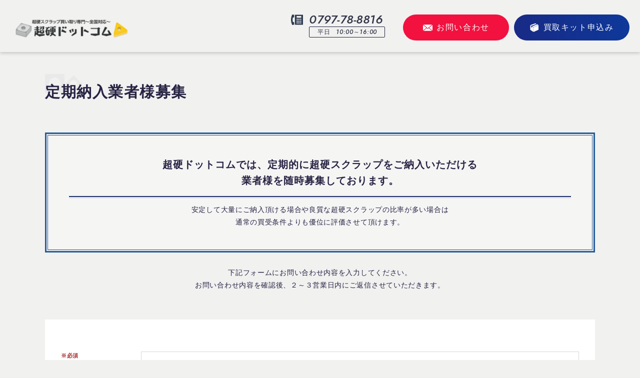

--- FILE ---
content_type: text/html; charset=UTF-8
request_url: https://tyoukou.com/partner/error/
body_size: 9383
content:
<!doctype html>
<html dir="ltr" lang="ja"
	prefix="og: https://ogp.me/ns#" >
<head>
<link rel="shortcut icon" href="favicon.ico">
<meta charset="UTF-8">
<meta name="viewport" content="width=device-width, initial-scale=1.0">
<link rel="icon" href="https://tyoukou.com/tyou.ico" type="image/x-icon">
<link rel="stylesheet" href="https://tyoukou.com/system/wp-content/themes/tyoukou/css/page.css?202601202326">
<link rel="shortcut icon" type="image/x-icon" href="https://tyoukou.com/tyou.ico">
<script type="text/javascript" src="//maps.google.com/maps/api/js?key=AIzaSyA7BEZZBlgw9PYppHnYDiJTPD0iKJaRC4k"></script>
<script type="text/javascript">
  const supportsContainerQueries = "container" in document.documentElement.style;
  if (!supportsContainerQueries) {
    import("https://cdn.skypack.dev/container-query-polyfill");
  }
</script>

		<!-- All in One SEO 4.3.3 - aioseo.com -->
		<title>入力内容エラー - 超硬・タングステン買取専門(全国対応)｜超硬ドットコム</title>
		<meta name="robots" content="max-image-preview:large" />
		<link rel="canonical" href="https://tyoukou.com/partner/error/" />
		<meta name="generator" content="All in One SEO (AIOSEO) 4.3.3 " />
		<meta property="og:locale" content="ja_JP" />
		<meta property="og:site_name" content="超硬・タングステン買取専門(全国対応)｜超硬ドットコム -" />
		<meta property="og:type" content="article" />
		<meta property="og:title" content="入力内容エラー - 超硬・タングステン買取専門(全国対応)｜超硬ドットコム" />
		<meta property="og:url" content="https://tyoukou.com/partner/error/" />
		<meta property="article:published_time" content="2023-03-31T02:43:46+00:00" />
		<meta property="article:modified_time" content="2023-03-31T02:43:47+00:00" />
		<meta name="twitter:card" content="summary_large_image" />
		<meta name="twitter:title" content="入力内容エラー - 超硬・タングステン買取専門(全国対応)｜超硬ドットコム" />
		<script type="application/ld+json" class="aioseo-schema">
			{"@context":"https:\/\/schema.org","@graph":[{"@type":"BreadcrumbList","@id":"https:\/\/tyoukou.com\/partner\/error\/#breadcrumblist","itemListElement":[{"@type":"ListItem","@id":"https:\/\/tyoukou.com\/#listItem","position":1,"item":{"@type":"WebPage","@id":"https:\/\/tyoukou.com\/","name":"\u30db\u30fc\u30e0","url":"https:\/\/tyoukou.com\/"},"nextItem":"https:\/\/tyoukou.com\/partner\/#listItem"},{"@type":"ListItem","@id":"https:\/\/tyoukou.com\/partner\/#listItem","position":2,"item":{"@type":"WebPage","@id":"https:\/\/tyoukou.com\/partner\/","name":"\u5b9a\u671f\u7d0d\u5165\u696d\u8005\u69d8\u52df\u96c6","url":"https:\/\/tyoukou.com\/partner\/"},"nextItem":"https:\/\/tyoukou.com\/partner\/error\/#listItem","previousItem":"https:\/\/tyoukou.com\/#listItem"},{"@type":"ListItem","@id":"https:\/\/tyoukou.com\/partner\/error\/#listItem","position":3,"item":{"@type":"WebPage","@id":"https:\/\/tyoukou.com\/partner\/error\/","name":"\u5165\u529b\u5185\u5bb9\u30a8\u30e9\u30fc","url":"https:\/\/tyoukou.com\/partner\/error\/"},"previousItem":"https:\/\/tyoukou.com\/partner\/#listItem"}]},{"@type":"Organization","@id":"https:\/\/tyoukou.com\/#organization","name":"\u8d85\u786c\u30fb\u30bf\u30f3\u30b0\u30b9\u30c6\u30f3\u8cb7\u53d6\u5c02\u9580(\u5168\u56fd\u5bfe\u5fdc)\uff5c\u8d85\u786c\u30c9\u30c3\u30c8\u30b3\u30e0","url":"https:\/\/tyoukou.com\/"},{"@type":"WebPage","@id":"https:\/\/tyoukou.com\/partner\/error\/#webpage","url":"https:\/\/tyoukou.com\/partner\/error\/","name":"\u5165\u529b\u5185\u5bb9\u30a8\u30e9\u30fc - \u8d85\u786c\u30fb\u30bf\u30f3\u30b0\u30b9\u30c6\u30f3\u8cb7\u53d6\u5c02\u9580(\u5168\u56fd\u5bfe\u5fdc)\uff5c\u8d85\u786c\u30c9\u30c3\u30c8\u30b3\u30e0","inLanguage":"ja","isPartOf":{"@id":"https:\/\/tyoukou.com\/#website"},"breadcrumb":{"@id":"https:\/\/tyoukou.com\/partner\/error\/#breadcrumblist"},"datePublished":"2023-03-31T02:43:46+09:00","dateModified":"2023-03-31T02:43:47+09:00"},{"@type":"WebSite","@id":"https:\/\/tyoukou.com\/#website","url":"https:\/\/tyoukou.com\/","name":"\u8d85\u786c\u30fb\u30bf\u30f3\u30b0\u30b9\u30c6\u30f3\u8cb7\u53d6\u5c02\u9580(\u5168\u56fd\u5bfe\u5fdc)\uff5c\u8d85\u786c\u30c9\u30c3\u30c8\u30b3\u30e0","inLanguage":"ja","publisher":{"@id":"https:\/\/tyoukou.com\/#organization"}}]}
		</script>
		<!-- All in One SEO -->

<link rel="alternate" title="oEmbed (JSON)" type="application/json+oembed" href="https://tyoukou.com/wp-json/oembed/1.0/embed?url=https%3A%2F%2Ftyoukou.com%2Fpartner%2Ferror%2F" />
<link rel="alternate" title="oEmbed (XML)" type="text/xml+oembed" href="https://tyoukou.com/wp-json/oembed/1.0/embed?url=https%3A%2F%2Ftyoukou.com%2Fpartner%2Ferror%2F&#038;format=xml" />
<style id='wp-img-auto-sizes-contain-inline-css' type='text/css'>
img:is([sizes=auto i],[sizes^="auto," i]){contain-intrinsic-size:3000px 1500px}
/*# sourceURL=wp-img-auto-sizes-contain-inline-css */
</style>
<link rel='stylesheet' id='mw-wp-form-css' href='https://tyoukou.com/system/wp-content/plugins/mw-wp-form/css/style.css?ver=6.9' type='text/css' media='all' />
<style id='wp-emoji-styles-inline-css' type='text/css'>

	img.wp-smiley, img.emoji {
		display: inline !important;
		border: none !important;
		box-shadow: none !important;
		height: 1em !important;
		width: 1em !important;
		margin: 0 0.07em !important;
		vertical-align: -0.1em !important;
		background: none !important;
		padding: 0 !important;
	}
/*# sourceURL=wp-emoji-styles-inline-css */
</style>
<style id='wp-block-library-inline-css' type='text/css'>
:root{--wp-block-synced-color:#7a00df;--wp-block-synced-color--rgb:122,0,223;--wp-bound-block-color:var(--wp-block-synced-color);--wp-editor-canvas-background:#ddd;--wp-admin-theme-color:#007cba;--wp-admin-theme-color--rgb:0,124,186;--wp-admin-theme-color-darker-10:#006ba1;--wp-admin-theme-color-darker-10--rgb:0,107,160.5;--wp-admin-theme-color-darker-20:#005a87;--wp-admin-theme-color-darker-20--rgb:0,90,135;--wp-admin-border-width-focus:2px}@media (min-resolution:192dpi){:root{--wp-admin-border-width-focus:1.5px}}.wp-element-button{cursor:pointer}:root .has-very-light-gray-background-color{background-color:#eee}:root .has-very-dark-gray-background-color{background-color:#313131}:root .has-very-light-gray-color{color:#eee}:root .has-very-dark-gray-color{color:#313131}:root .has-vivid-green-cyan-to-vivid-cyan-blue-gradient-background{background:linear-gradient(135deg,#00d084,#0693e3)}:root .has-purple-crush-gradient-background{background:linear-gradient(135deg,#34e2e4,#4721fb 50%,#ab1dfe)}:root .has-hazy-dawn-gradient-background{background:linear-gradient(135deg,#faaca8,#dad0ec)}:root .has-subdued-olive-gradient-background{background:linear-gradient(135deg,#fafae1,#67a671)}:root .has-atomic-cream-gradient-background{background:linear-gradient(135deg,#fdd79a,#004a59)}:root .has-nightshade-gradient-background{background:linear-gradient(135deg,#330968,#31cdcf)}:root .has-midnight-gradient-background{background:linear-gradient(135deg,#020381,#2874fc)}:root{--wp--preset--font-size--normal:16px;--wp--preset--font-size--huge:42px}.has-regular-font-size{font-size:1em}.has-larger-font-size{font-size:2.625em}.has-normal-font-size{font-size:var(--wp--preset--font-size--normal)}.has-huge-font-size{font-size:var(--wp--preset--font-size--huge)}.has-text-align-center{text-align:center}.has-text-align-left{text-align:left}.has-text-align-right{text-align:right}.has-fit-text{white-space:nowrap!important}#end-resizable-editor-section{display:none}.aligncenter{clear:both}.items-justified-left{justify-content:flex-start}.items-justified-center{justify-content:center}.items-justified-right{justify-content:flex-end}.items-justified-space-between{justify-content:space-between}.screen-reader-text{border:0;clip-path:inset(50%);height:1px;margin:-1px;overflow:hidden;padding:0;position:absolute;width:1px;word-wrap:normal!important}.screen-reader-text:focus{background-color:#ddd;clip-path:none;color:#444;display:block;font-size:1em;height:auto;left:5px;line-height:normal;padding:15px 23px 14px;text-decoration:none;top:5px;width:auto;z-index:100000}html :where(.has-border-color){border-style:solid}html :where([style*=border-top-color]){border-top-style:solid}html :where([style*=border-right-color]){border-right-style:solid}html :where([style*=border-bottom-color]){border-bottom-style:solid}html :where([style*=border-left-color]){border-left-style:solid}html :where([style*=border-width]){border-style:solid}html :where([style*=border-top-width]){border-top-style:solid}html :where([style*=border-right-width]){border-right-style:solid}html :where([style*=border-bottom-width]){border-bottom-style:solid}html :where([style*=border-left-width]){border-left-style:solid}html :where(img[class*=wp-image-]){height:auto;max-width:100%}:where(figure){margin:0 0 1em}html :where(.is-position-sticky){--wp-admin--admin-bar--position-offset:var(--wp-admin--admin-bar--height,0px)}@media screen and (max-width:600px){html :where(.is-position-sticky){--wp-admin--admin-bar--position-offset:0px}}

/*# sourceURL=wp-block-library-inline-css */
</style><style id='global-styles-inline-css' type='text/css'>
:root{--wp--preset--aspect-ratio--square: 1;--wp--preset--aspect-ratio--4-3: 4/3;--wp--preset--aspect-ratio--3-4: 3/4;--wp--preset--aspect-ratio--3-2: 3/2;--wp--preset--aspect-ratio--2-3: 2/3;--wp--preset--aspect-ratio--16-9: 16/9;--wp--preset--aspect-ratio--9-16: 9/16;--wp--preset--color--black: #000000;--wp--preset--color--cyan-bluish-gray: #abb8c3;--wp--preset--color--white: #ffffff;--wp--preset--color--pale-pink: #f78da7;--wp--preset--color--vivid-red: #cf2e2e;--wp--preset--color--luminous-vivid-orange: #ff6900;--wp--preset--color--luminous-vivid-amber: #fcb900;--wp--preset--color--light-green-cyan: #7bdcb5;--wp--preset--color--vivid-green-cyan: #00d084;--wp--preset--color--pale-cyan-blue: #8ed1fc;--wp--preset--color--vivid-cyan-blue: #0693e3;--wp--preset--color--vivid-purple: #9b51e0;--wp--preset--gradient--vivid-cyan-blue-to-vivid-purple: linear-gradient(135deg,rgb(6,147,227) 0%,rgb(155,81,224) 100%);--wp--preset--gradient--light-green-cyan-to-vivid-green-cyan: linear-gradient(135deg,rgb(122,220,180) 0%,rgb(0,208,130) 100%);--wp--preset--gradient--luminous-vivid-amber-to-luminous-vivid-orange: linear-gradient(135deg,rgb(252,185,0) 0%,rgb(255,105,0) 100%);--wp--preset--gradient--luminous-vivid-orange-to-vivid-red: linear-gradient(135deg,rgb(255,105,0) 0%,rgb(207,46,46) 100%);--wp--preset--gradient--very-light-gray-to-cyan-bluish-gray: linear-gradient(135deg,rgb(238,238,238) 0%,rgb(169,184,195) 100%);--wp--preset--gradient--cool-to-warm-spectrum: linear-gradient(135deg,rgb(74,234,220) 0%,rgb(151,120,209) 20%,rgb(207,42,186) 40%,rgb(238,44,130) 60%,rgb(251,105,98) 80%,rgb(254,248,76) 100%);--wp--preset--gradient--blush-light-purple: linear-gradient(135deg,rgb(255,206,236) 0%,rgb(152,150,240) 100%);--wp--preset--gradient--blush-bordeaux: linear-gradient(135deg,rgb(254,205,165) 0%,rgb(254,45,45) 50%,rgb(107,0,62) 100%);--wp--preset--gradient--luminous-dusk: linear-gradient(135deg,rgb(255,203,112) 0%,rgb(199,81,192) 50%,rgb(65,88,208) 100%);--wp--preset--gradient--pale-ocean: linear-gradient(135deg,rgb(255,245,203) 0%,rgb(182,227,212) 50%,rgb(51,167,181) 100%);--wp--preset--gradient--electric-grass: linear-gradient(135deg,rgb(202,248,128) 0%,rgb(113,206,126) 100%);--wp--preset--gradient--midnight: linear-gradient(135deg,rgb(2,3,129) 0%,rgb(40,116,252) 100%);--wp--preset--font-size--small: 13px;--wp--preset--font-size--medium: 20px;--wp--preset--font-size--large: 36px;--wp--preset--font-size--x-large: 42px;--wp--preset--spacing--20: 0.44rem;--wp--preset--spacing--30: 0.67rem;--wp--preset--spacing--40: 1rem;--wp--preset--spacing--50: 1.5rem;--wp--preset--spacing--60: 2.25rem;--wp--preset--spacing--70: 3.38rem;--wp--preset--spacing--80: 5.06rem;--wp--preset--shadow--natural: 6px 6px 9px rgba(0, 0, 0, 0.2);--wp--preset--shadow--deep: 12px 12px 50px rgba(0, 0, 0, 0.4);--wp--preset--shadow--sharp: 6px 6px 0px rgba(0, 0, 0, 0.2);--wp--preset--shadow--outlined: 6px 6px 0px -3px rgb(255, 255, 255), 6px 6px rgb(0, 0, 0);--wp--preset--shadow--crisp: 6px 6px 0px rgb(0, 0, 0);}:where(.is-layout-flex){gap: 0.5em;}:where(.is-layout-grid){gap: 0.5em;}body .is-layout-flex{display: flex;}.is-layout-flex{flex-wrap: wrap;align-items: center;}.is-layout-flex > :is(*, div){margin: 0;}body .is-layout-grid{display: grid;}.is-layout-grid > :is(*, div){margin: 0;}:where(.wp-block-columns.is-layout-flex){gap: 2em;}:where(.wp-block-columns.is-layout-grid){gap: 2em;}:where(.wp-block-post-template.is-layout-flex){gap: 1.25em;}:where(.wp-block-post-template.is-layout-grid){gap: 1.25em;}.has-black-color{color: var(--wp--preset--color--black) !important;}.has-cyan-bluish-gray-color{color: var(--wp--preset--color--cyan-bluish-gray) !important;}.has-white-color{color: var(--wp--preset--color--white) !important;}.has-pale-pink-color{color: var(--wp--preset--color--pale-pink) !important;}.has-vivid-red-color{color: var(--wp--preset--color--vivid-red) !important;}.has-luminous-vivid-orange-color{color: var(--wp--preset--color--luminous-vivid-orange) !important;}.has-luminous-vivid-amber-color{color: var(--wp--preset--color--luminous-vivid-amber) !important;}.has-light-green-cyan-color{color: var(--wp--preset--color--light-green-cyan) !important;}.has-vivid-green-cyan-color{color: var(--wp--preset--color--vivid-green-cyan) !important;}.has-pale-cyan-blue-color{color: var(--wp--preset--color--pale-cyan-blue) !important;}.has-vivid-cyan-blue-color{color: var(--wp--preset--color--vivid-cyan-blue) !important;}.has-vivid-purple-color{color: var(--wp--preset--color--vivid-purple) !important;}.has-black-background-color{background-color: var(--wp--preset--color--black) !important;}.has-cyan-bluish-gray-background-color{background-color: var(--wp--preset--color--cyan-bluish-gray) !important;}.has-white-background-color{background-color: var(--wp--preset--color--white) !important;}.has-pale-pink-background-color{background-color: var(--wp--preset--color--pale-pink) !important;}.has-vivid-red-background-color{background-color: var(--wp--preset--color--vivid-red) !important;}.has-luminous-vivid-orange-background-color{background-color: var(--wp--preset--color--luminous-vivid-orange) !important;}.has-luminous-vivid-amber-background-color{background-color: var(--wp--preset--color--luminous-vivid-amber) !important;}.has-light-green-cyan-background-color{background-color: var(--wp--preset--color--light-green-cyan) !important;}.has-vivid-green-cyan-background-color{background-color: var(--wp--preset--color--vivid-green-cyan) !important;}.has-pale-cyan-blue-background-color{background-color: var(--wp--preset--color--pale-cyan-blue) !important;}.has-vivid-cyan-blue-background-color{background-color: var(--wp--preset--color--vivid-cyan-blue) !important;}.has-vivid-purple-background-color{background-color: var(--wp--preset--color--vivid-purple) !important;}.has-black-border-color{border-color: var(--wp--preset--color--black) !important;}.has-cyan-bluish-gray-border-color{border-color: var(--wp--preset--color--cyan-bluish-gray) !important;}.has-white-border-color{border-color: var(--wp--preset--color--white) !important;}.has-pale-pink-border-color{border-color: var(--wp--preset--color--pale-pink) !important;}.has-vivid-red-border-color{border-color: var(--wp--preset--color--vivid-red) !important;}.has-luminous-vivid-orange-border-color{border-color: var(--wp--preset--color--luminous-vivid-orange) !important;}.has-luminous-vivid-amber-border-color{border-color: var(--wp--preset--color--luminous-vivid-amber) !important;}.has-light-green-cyan-border-color{border-color: var(--wp--preset--color--light-green-cyan) !important;}.has-vivid-green-cyan-border-color{border-color: var(--wp--preset--color--vivid-green-cyan) !important;}.has-pale-cyan-blue-border-color{border-color: var(--wp--preset--color--pale-cyan-blue) !important;}.has-vivid-cyan-blue-border-color{border-color: var(--wp--preset--color--vivid-cyan-blue) !important;}.has-vivid-purple-border-color{border-color: var(--wp--preset--color--vivid-purple) !important;}.has-vivid-cyan-blue-to-vivid-purple-gradient-background{background: var(--wp--preset--gradient--vivid-cyan-blue-to-vivid-purple) !important;}.has-light-green-cyan-to-vivid-green-cyan-gradient-background{background: var(--wp--preset--gradient--light-green-cyan-to-vivid-green-cyan) !important;}.has-luminous-vivid-amber-to-luminous-vivid-orange-gradient-background{background: var(--wp--preset--gradient--luminous-vivid-amber-to-luminous-vivid-orange) !important;}.has-luminous-vivid-orange-to-vivid-red-gradient-background{background: var(--wp--preset--gradient--luminous-vivid-orange-to-vivid-red) !important;}.has-very-light-gray-to-cyan-bluish-gray-gradient-background{background: var(--wp--preset--gradient--very-light-gray-to-cyan-bluish-gray) !important;}.has-cool-to-warm-spectrum-gradient-background{background: var(--wp--preset--gradient--cool-to-warm-spectrum) !important;}.has-blush-light-purple-gradient-background{background: var(--wp--preset--gradient--blush-light-purple) !important;}.has-blush-bordeaux-gradient-background{background: var(--wp--preset--gradient--blush-bordeaux) !important;}.has-luminous-dusk-gradient-background{background: var(--wp--preset--gradient--luminous-dusk) !important;}.has-pale-ocean-gradient-background{background: var(--wp--preset--gradient--pale-ocean) !important;}.has-electric-grass-gradient-background{background: var(--wp--preset--gradient--electric-grass) !important;}.has-midnight-gradient-background{background: var(--wp--preset--gradient--midnight) !important;}.has-small-font-size{font-size: var(--wp--preset--font-size--small) !important;}.has-medium-font-size{font-size: var(--wp--preset--font-size--medium) !important;}.has-large-font-size{font-size: var(--wp--preset--font-size--large) !important;}.has-x-large-font-size{font-size: var(--wp--preset--font-size--x-large) !important;}
/*# sourceURL=global-styles-inline-css */
</style>

<style id='classic-theme-styles-inline-css' type='text/css'>
/*! This file is auto-generated */
.wp-block-button__link{color:#fff;background-color:#32373c;border-radius:9999px;box-shadow:none;text-decoration:none;padding:calc(.667em + 2px) calc(1.333em + 2px);font-size:1.125em}.wp-block-file__button{background:#32373c;color:#fff;text-decoration:none}
/*# sourceURL=/wp-includes/css/classic-themes.min.css */
</style>
<link rel='stylesheet' id='swipe-css' href='https://tyoukou.com/system/wp-content/themes/tyoukou/css/swiper.min.css?ver=6.9' type='text/css' media='all' />
<script type="text/javascript" src="https://tyoukou.com/system/wp-includes/js/jquery/jquery.min.js?ver=3.7.1" id="jquery-core-js"></script>
<script type="text/javascript" src="https://tyoukou.com/system/wp-includes/js/jquery/jquery-migrate.min.js?ver=3.4.1" id="jquery-migrate-js"></script>
<script type="text/javascript" src="https://tyoukou.com/system/wp-content/themes/tyoukou/js/smooth-scroll.min.js?ver=6.9" id="smooth-scroll-js"></script>
<link rel="https://api.w.org/" href="https://tyoukou.com/wp-json/" /><link rel="alternate" title="JSON" type="application/json" href="https://tyoukou.com/wp-json/wp/v2/pages/487" /><link rel="EditURI" type="application/rsd+xml" title="RSD" href="https://tyoukou.com/system/xmlrpc.php?rsd" />
<meta name="generator" content="WordPress 6.9" />
<link rel='shortlink' href='https://tyoukou.com/?p=487' />
<link rel="apple-touch-icon" sizes="180x180" href="/system/wp-content/uploads/fbrfg/apple-touch-icon.png">
<link rel="icon" type="image/png" sizes="32x32" href="/system/wp-content/uploads/fbrfg/favicon-32x32.png">
<link rel="icon" type="image/png" sizes="16x16" href="/system/wp-content/uploads/fbrfg/favicon-16x16.png">
<link rel="manifest" href="/system/wp-content/uploads/fbrfg/site.webmanifest">
<link rel="mask-icon" href="/system/wp-content/uploads/fbrfg/safari-pinned-tab.svg" color="#5bbad5">
<link rel="shortcut icon" href="/system/wp-content/uploads/fbrfg/favicon.ico">
<meta name="msapplication-TileColor" content="#da532c">
<meta name="msapplication-config" content="/system/wp-content/uploads/fbrfg/browserconfig.xml">
<meta name="theme-color" content="#ffffff"><script>
  (function(d) {
    var config = {
      kitId: 'pnu0dnh',
      scriptTimeout: 3000,
      async: true
    },
    h=d.documentElement,t=setTimeout(function(){h.className=h.className.replace(/\bwf-loading\b/g,"")+" wf-inactive";},config.scriptTimeout),tk=d.createElement("script"),f=false,s=d.getElementsByTagName("script")[0],a;h.className+=" wf-loading";tk.src='https://use.typekit.net/'+config.kitId+'.js';tk.async=true;tk.onload=tk.onreadystatechange=function(){a=this.readyState;if(f||a&&a!="complete"&&a!="loaded")return;f=true;clearTimeout(t);try{Typekit.load(config)}catch(e){}};s.parentNode.insertBefore(tk,s)
  })(document);
</script>
<!-- Google Tag Manager --> <script>(function(w,d,s,l,i){w[l]=w[l]||[];w[l].push({'gtm.start': new Date().getTime(),event:'gtm.js'});var f=d.getElementsByTagName(s)[0], j=d.createElement(s),dl=l!='dataLayer'?'&l='+l:'';j.async=true;j.src= 'https://www.googletagmanager.com/gtm.js?id='+i+dl;f.parentNode.insertBefore(j,f); })(window,document,'script','dataLayer','GTM-PWB353Z');</script> <!-- End Google Tag Manager -->
<!-- Google Tag Manager (noscript) -->
<noscript><iframe src="https://www.googletagmanager.com/ns.html?id=GTM-PWB353Z"
height="0" width="0" style="display:none;visibility:hidden"></iframe></noscript>
<!-- End Google Tag Manager (noscript) -->
	
<!-- Google tag (gtag.js) -->
<script async src="https://www.googletagmanager.com/gtag/js?id=G-5NHBV0LWTW"></script>
<script>
  window.dataLayer = window.dataLayer || [];
  function gtag(){dataLayer.push(arguments);}
  gtag('js', new Date());

  gtag('config', 'G-5NHBV0LWTW');
</script>
<!-- Google tag (gtag.js) -->
<script async src="https://www.googletagmanager.com/gtag/js?id=G-8S4X2JB12B"></script>
<script>
  window.dataLayer = window.dataLayer || [];
  function gtag(){dataLayer.push(arguments);}
  gtag('js', new Date());

  gtag('config', 'G-8S4X2JB12B');
</script>
</head>


<body data-rsssl=1 class="wp-singular page-template page-template-page-error page-template-page-error-php page page-id-487 page-child parent-pageid-96 wp-theme-tyoukou fadeout under error">


<div id="wrap">
  <header class="l-header js-fixed" data-scroll-header>

    <div class="l-header__container">
      <h1 class="c-logo">
        <a href="https://tyoukou.com/">
          <img src="https://tyoukou.com/system/wp-content/themes/tyoukou/images/header/header_logo.png" alt="超硬ドットコム">
        </a>
      </h1>
      <nav class="g-nav">
        <div class="gnav-box l-header__gnav">
          <a href="tel:0797788816" class="g-nav__tel c-cta__tel">
            <span class="c-tel">0797-78-8816</span><div class="c-time">平日<span>10:00～16:00</span></div>
          </a>
          <div class="g-nav__list">
            <div class="g-nav__item"><a href="https://tyoukou.com/">トップ</a></div><div class="g-nav__item"><a href="https://tyoukou.com/products">取扱品目一覧</a></div><div class="g-nav__item"><a href="https://tyoukou.com/flow">買取サービス</a></div><div class="g-nav__item"><a href="https://tyoukou.com/column">コラム</a></div><div class="g-nav__item"><a href="https://tyoukou.com/case">買取事例</a></div><div class="g-nav__item"><a href="https://tyoukou.com/company">会社概要</a></div>          </div>
        </div>
        <div class="gnav-box l-header__btn">
          <div class="c-btn-box">
            <a href="https://tyoukou.com/contact" class="c-btn red contact"><i class="icon mail"></i>お問い合わせ</a>
            <a href="https://tyoukou.com/kit" class="c-btn kit"><i class="icon cardboard"></i>買取キット申込み</a>
          </div>
        </div>
        <div id="hamburger">
          <span></span>
          <span></span>
          <span></span>
        </div>
      </nav>

      <nav id="drawer-menu">
        <ul class="drawer-menu__nav">
          <li><a href="https://tyoukou.com/">トップページ</a></li><li><a href="https://tyoukou.com/products">取扱品目一覧</a></li><li><a href="https://tyoukou.com/case">買取事例</a></li><li><a href="https://tyoukou.com/flow">買取サービス</a></li><li><a href="https://tyoukou.com/kit">買取キットお申込み</a></li><li><a href="https://tyoukou.com/column">コラム</a></li><li><a href="https://tyoukou.com/contact">お問合せ・お見積り</a></li><li><a href="https://tyoukou.com/company">会社概要</a></li><li><a href="https://tyoukou.com/faq">よくあるご質問</a></li><li><a href="https://tyoukou.com/partner">定期納入業者様募集</a></li><li><a href="https://www.src1.co.jp/law/" target="_blank">古物営業法に基づく表示<i class="icon tab"></i></a></li><li><a href="https://www.src1.co.jp/privacy/" target="_blank">プライバシーポリシー<i class="icon tab"></i></a></li>        </ul>
        <div class="c-btn-box">
          <a href="tel:0797788816" class="c-btn tel outline">
            <span>
              <span class="c-tel">0797-78-8816</span>
              <div class="c-time">受付時間 : 平日<span>9:00～17:00</span></div>
            </span>
          </a>
          <a href="https://tyoukou.com/contact" class="c-btn contact"><i class="icon mail"></i>お問い合わせフォーム</a>
        </div>
      </nav>

    </div>

  </header>

  <div id="header-fixed-btn">
    <div class="c-btn-box">
      <a href="https://tyoukou.com/contact" class="c-btn red contact"><i class="icon mail"></i>お問い合わせ</a>
      <a href="https://tyoukou.com/kit" class="c-btn kit"><i class="icon cardboard"></i>買取キット申込み</a>
    </div>
  </div>

  <div id="contents">
<main>
  <header class="post-header">
    <div class="inner">
    <h1 class="post-header__title c-heading-2">
          <span>入力内容のご確認</span>
        </h1>
    </div>
  </header>

  <section class="p-contact c-section">
    <div class="inner">

      <div class="p-contact__lead">
        <p>入力いただいた内容にエラーがあります。</p>
      </div>

      <div class="c-form">
        		<script type="text/javascript">
		window.location = "https://tyoukou.com/partner/";
		</script>
		<div id="mw_wp_form_mw-wp-form-99" class="mw_wp_form mw_wp_form_direct_access_error">
				このページには直接アクセスできません。
			<!-- end .mw_wp_form --></div>
      </div>
    </div>
  </section>

  <div class="c-breadcrumb">
    <div class="inner">
      <ul><li><a href="https://tyoukou.com" >トップページ</a></li><li><a href="https://tyoukou.com/error" >入力内容エラー</a></li></ul>    </div>
  </div>
</main>

  
  </div>
  <!-- /#contents -->

    <div class="c-cta contact c-section">
    <div class="inner">
      <div class="c-cta__container">
        <div class="c-cta__heading">
          <h2 class="c-heading">
            <span class="en">Contact</span>
            <span class="ja">お問い合わせ</span>
          </h2>
          <p>ご質問・ご相談などは<br>お気軽にお問い合わせください！</p>
        </div>
        <div class="c-cta__btn">
          <a href="tel:0797788816" class="c-cta__tel">
            <span class="c-tel">0797-78-8816</span><div class="c-time">受付時間：平日<span>10:00～16:00</span></div>
          </a>
          <div class="c-btn-box">
            <a href="https://tyoukou.com/contact" class="c-btn">お問い合わせフォーム<i class="icon arrow-white"></i></a>
          </div>
        </div>
      </div>
    </div>
  </div>

  <footer class="l-footer">
    <div class="inner">
      <div class="c-logo">
        <a href="https://tyoukou.com"><img src="https://tyoukou.com/system/wp-content/themes/tyoukou/images/footer/footer_logo.png" alt="超硬ドットコム"></a>
        <address>〒658-0031 兵庫県神戸市東灘区向洋町東2-7-10 SRCみなとビル4F</address>
      </div>
      <div class="footer-contents">
        <div class="footer-contents__item nav">
          <div class="footer-nav main">
                        <div class="footer-nav__list">
              <div class="footer-nav__item"><a href="https://tyoukou.com/">トップページ</a></div>            </div>
                        <div class="footer-nav__list">
              <div class="footer-nav__item"><a href="https://tyoukou.com/products">取扱品目一覧</a></div><div class="footer-nav__item"><a href="https://tyoukou.com/case">買取事例</a></div><div class="footer-nav__item"><a href="https://tyoukou.com/flow">買取サービス</a></div><div class="footer-nav__item"><a href="https://tyoukou.com/kit">買取キットお申込み</a></div>            </div>
                        <div class="footer-nav__list">
              <div class="footer-nav__item"><a href="https://tyoukou.com/column">コラム</a></div><div class="footer-nav__item"><a href="https://tyoukou.com/contact">お問合せ・お見積り</a></div><div class="footer-nav__item"><a href="https://tyoukou.com/company">会社概要</a></div>            </div>
                        <div class="footer-nav__list">
              <div class="footer-nav__item"><a href="https://tyoukou.com/cloudsign">クラウドサインについて</a></div><div class="footer-nav__item"><a href="https://tyoukou.com/faq">よくあるご質問</a></div>            </div>
                        <div class="footer-nav__list">
              <div class="footer-nav__item"><a href="https://tyoukou.com/partner">定期納入業者様募集</a></div>            </div>
                      </div>
        </div>
      </div>
      <div class="footer-bottom">
        <div class="footer-nav sub">
          <div class="footer-nav__item"><a href="https://www.src1.co.jp/law/" target="_blank">古物営業法に基づく表示</a></div><div class="footer-nav__item"><a href="https://www.src1.co.jp/privacy/" target="_blank">プライバシーポリシー</a></div>        </div>
        <div class="footer-copy"><a href="https://tyoukou.com">&copy;2023 SRC Corporation.</a></div>
      </div>
    </div>
  </footer>

</div>
<!-- /#wrap -->
<script type="speculationrules">
{"prefetch":[{"source":"document","where":{"and":[{"href_matches":"/*"},{"not":{"href_matches":["/system/wp-*.php","/system/wp-admin/*","/system/wp-content/uploads/*","/system/wp-content/*","/system/wp-content/plugins/*","/system/wp-content/themes/tyoukou/*","/*\\?(.+)"]}},{"not":{"selector_matches":"a[rel~=\"nofollow\"]"}},{"not":{"selector_matches":".no-prefetch, .no-prefetch a"}}]},"eagerness":"conservative"}]}
</script>
<script type="text/javascript" src="https://tyoukou.com/system/wp-content/plugins/mw-wp-form/js/form.js?ver=6.9" id="mw-wp-form-js"></script>
<script type="text/javascript" src="https://tyoukou.com/system/wp-content/themes/tyoukou/js/swiper.min.js?ver=6.9" id="swiper-js"></script>
<script type="text/javascript" src="https://tyoukou.com/system/wp-content/themes/tyoukou/js/app.js?timestamp=20230331&amp;ver=6.9" id="app-js"></script>
<script id="wp-emoji-settings" type="application/json">
{"baseUrl":"https://s.w.org/images/core/emoji/17.0.2/72x72/","ext":".png","svgUrl":"https://s.w.org/images/core/emoji/17.0.2/svg/","svgExt":".svg","source":{"concatemoji":"https://tyoukou.com/system/wp-includes/js/wp-emoji-release.min.js?ver=6.9"}}
</script>
<script type="module">
/* <![CDATA[ */
/*! This file is auto-generated */
const a=JSON.parse(document.getElementById("wp-emoji-settings").textContent),o=(window._wpemojiSettings=a,"wpEmojiSettingsSupports"),s=["flag","emoji"];function i(e){try{var t={supportTests:e,timestamp:(new Date).valueOf()};sessionStorage.setItem(o,JSON.stringify(t))}catch(e){}}function c(e,t,n){e.clearRect(0,0,e.canvas.width,e.canvas.height),e.fillText(t,0,0);t=new Uint32Array(e.getImageData(0,0,e.canvas.width,e.canvas.height).data);e.clearRect(0,0,e.canvas.width,e.canvas.height),e.fillText(n,0,0);const a=new Uint32Array(e.getImageData(0,0,e.canvas.width,e.canvas.height).data);return t.every((e,t)=>e===a[t])}function p(e,t){e.clearRect(0,0,e.canvas.width,e.canvas.height),e.fillText(t,0,0);var n=e.getImageData(16,16,1,1);for(let e=0;e<n.data.length;e++)if(0!==n.data[e])return!1;return!0}function u(e,t,n,a){switch(t){case"flag":return n(e,"\ud83c\udff3\ufe0f\u200d\u26a7\ufe0f","\ud83c\udff3\ufe0f\u200b\u26a7\ufe0f")?!1:!n(e,"\ud83c\udde8\ud83c\uddf6","\ud83c\udde8\u200b\ud83c\uddf6")&&!n(e,"\ud83c\udff4\udb40\udc67\udb40\udc62\udb40\udc65\udb40\udc6e\udb40\udc67\udb40\udc7f","\ud83c\udff4\u200b\udb40\udc67\u200b\udb40\udc62\u200b\udb40\udc65\u200b\udb40\udc6e\u200b\udb40\udc67\u200b\udb40\udc7f");case"emoji":return!a(e,"\ud83e\u1fac8")}return!1}function f(e,t,n,a){let r;const o=(r="undefined"!=typeof WorkerGlobalScope&&self instanceof WorkerGlobalScope?new OffscreenCanvas(300,150):document.createElement("canvas")).getContext("2d",{willReadFrequently:!0}),s=(o.textBaseline="top",o.font="600 32px Arial",{});return e.forEach(e=>{s[e]=t(o,e,n,a)}),s}function r(e){var t=document.createElement("script");t.src=e,t.defer=!0,document.head.appendChild(t)}a.supports={everything:!0,everythingExceptFlag:!0},new Promise(t=>{let n=function(){try{var e=JSON.parse(sessionStorage.getItem(o));if("object"==typeof e&&"number"==typeof e.timestamp&&(new Date).valueOf()<e.timestamp+604800&&"object"==typeof e.supportTests)return e.supportTests}catch(e){}return null}();if(!n){if("undefined"!=typeof Worker&&"undefined"!=typeof OffscreenCanvas&&"undefined"!=typeof URL&&URL.createObjectURL&&"undefined"!=typeof Blob)try{var e="postMessage("+f.toString()+"("+[JSON.stringify(s),u.toString(),c.toString(),p.toString()].join(",")+"));",a=new Blob([e],{type:"text/javascript"});const r=new Worker(URL.createObjectURL(a),{name:"wpTestEmojiSupports"});return void(r.onmessage=e=>{i(n=e.data),r.terminate(),t(n)})}catch(e){}i(n=f(s,u,c,p))}t(n)}).then(e=>{for(const n in e)a.supports[n]=e[n],a.supports.everything=a.supports.everything&&a.supports[n],"flag"!==n&&(a.supports.everythingExceptFlag=a.supports.everythingExceptFlag&&a.supports[n]);var t;a.supports.everythingExceptFlag=a.supports.everythingExceptFlag&&!a.supports.flag,a.supports.everything||((t=a.source||{}).concatemoji?r(t.concatemoji):t.wpemoji&&t.twemoji&&(r(t.twemoji),r(t.wpemoji)))});
//# sourceURL=https://tyoukou.com/system/wp-includes/js/wp-emoji-loader.min.js
/* ]]> */
</script>

</body>
</html>



--- FILE ---
content_type: text/html; charset=UTF-8
request_url: https://tyoukou.com/partner/
body_size: 10773
content:
<!doctype html>
<html dir="ltr" lang="ja"
	prefix="og: https://ogp.me/ns#" >
<head>
<link rel="shortcut icon" href="favicon.ico">
<meta charset="UTF-8">
<meta name="viewport" content="width=device-width, initial-scale=1.0">
<link rel="icon" href="https://tyoukou.com/tyou.ico" type="image/x-icon">
<link rel="stylesheet" href="https://tyoukou.com/system/wp-content/themes/tyoukou/css/page.css?202601202326">
<link rel="shortcut icon" type="image/x-icon" href="https://tyoukou.com/tyou.ico">
<script type="text/javascript" src="//maps.google.com/maps/api/js?key=AIzaSyA7BEZZBlgw9PYppHnYDiJTPD0iKJaRC4k"></script>
<script type="text/javascript">
  const supportsContainerQueries = "container" in document.documentElement.style;
  if (!supportsContainerQueries) {
    import("https://cdn.skypack.dev/container-query-polyfill");
  }
</script>

		<!-- All in One SEO 4.3.3 - aioseo.com -->
		<title>定期納入業者様募集 - 超硬・タングステン買取専門(全国対応)｜超硬ドットコム</title>
		<meta name="robots" content="max-image-preview:large" />
		<link rel="canonical" href="https://tyoukou.com/partner/" />
		<meta name="generator" content="All in One SEO (AIOSEO) 4.3.3 " />
		<meta property="og:locale" content="ja_JP" />
		<meta property="og:site_name" content="超硬・タングステン買取専門(全国対応)｜超硬ドットコム -" />
		<meta property="og:type" content="article" />
		<meta property="og:title" content="定期納入業者様募集 - 超硬・タングステン買取専門(全国対応)｜超硬ドットコム" />
		<meta property="og:url" content="https://tyoukou.com/partner/" />
		<meta property="article:published_time" content="2023-03-27T05:02:00+00:00" />
		<meta property="article:modified_time" content="2023-03-27T06:34:40+00:00" />
		<meta name="twitter:card" content="summary_large_image" />
		<meta name="twitter:title" content="定期納入業者様募集 - 超硬・タングステン買取専門(全国対応)｜超硬ドットコム" />
		<script type="application/ld+json" class="aioseo-schema">
			{"@context":"https:\/\/schema.org","@graph":[{"@type":"BreadcrumbList","@id":"https:\/\/tyoukou.com\/partner\/#breadcrumblist","itemListElement":[{"@type":"ListItem","@id":"https:\/\/tyoukou.com\/#listItem","position":1,"item":{"@type":"WebPage","@id":"https:\/\/tyoukou.com\/","name":"\u30db\u30fc\u30e0","url":"https:\/\/tyoukou.com\/"},"nextItem":"https:\/\/tyoukou.com\/partner\/#listItem"},{"@type":"ListItem","@id":"https:\/\/tyoukou.com\/partner\/#listItem","position":2,"item":{"@type":"WebPage","@id":"https:\/\/tyoukou.com\/partner\/","name":"\u5b9a\u671f\u7d0d\u5165\u696d\u8005\u69d8\u52df\u96c6","url":"https:\/\/tyoukou.com\/partner\/"},"previousItem":"https:\/\/tyoukou.com\/#listItem"}]},{"@type":"Organization","@id":"https:\/\/tyoukou.com\/#organization","name":"\u8d85\u786c\u30fb\u30bf\u30f3\u30b0\u30b9\u30c6\u30f3\u8cb7\u53d6\u5c02\u9580(\u5168\u56fd\u5bfe\u5fdc)\uff5c\u8d85\u786c\u30c9\u30c3\u30c8\u30b3\u30e0","url":"https:\/\/tyoukou.com\/"},{"@type":"WebPage","@id":"https:\/\/tyoukou.com\/partner\/#webpage","url":"https:\/\/tyoukou.com\/partner\/","name":"\u5b9a\u671f\u7d0d\u5165\u696d\u8005\u69d8\u52df\u96c6 - \u8d85\u786c\u30fb\u30bf\u30f3\u30b0\u30b9\u30c6\u30f3\u8cb7\u53d6\u5c02\u9580(\u5168\u56fd\u5bfe\u5fdc)\uff5c\u8d85\u786c\u30c9\u30c3\u30c8\u30b3\u30e0","inLanguage":"ja","isPartOf":{"@id":"https:\/\/tyoukou.com\/#website"},"breadcrumb":{"@id":"https:\/\/tyoukou.com\/partner\/#breadcrumblist"},"datePublished":"2023-03-27T05:02:00+09:00","dateModified":"2023-03-27T06:34:40+09:00"},{"@type":"WebSite","@id":"https:\/\/tyoukou.com\/#website","url":"https:\/\/tyoukou.com\/","name":"\u8d85\u786c\u30fb\u30bf\u30f3\u30b0\u30b9\u30c6\u30f3\u8cb7\u53d6\u5c02\u9580(\u5168\u56fd\u5bfe\u5fdc)\uff5c\u8d85\u786c\u30c9\u30c3\u30c8\u30b3\u30e0","inLanguage":"ja","publisher":{"@id":"https:\/\/tyoukou.com\/#organization"}}]}
		</script>
		<!-- All in One SEO -->

<link rel="alternate" title="oEmbed (JSON)" type="application/json+oembed" href="https://tyoukou.com/wp-json/oembed/1.0/embed?url=https%3A%2F%2Ftyoukou.com%2Fpartner%2F" />
<link rel="alternate" title="oEmbed (XML)" type="text/xml+oembed" href="https://tyoukou.com/wp-json/oembed/1.0/embed?url=https%3A%2F%2Ftyoukou.com%2Fpartner%2F&#038;format=xml" />
<style id='wp-img-auto-sizes-contain-inline-css' type='text/css'>
img:is([sizes=auto i],[sizes^="auto," i]){contain-intrinsic-size:3000px 1500px}
/*# sourceURL=wp-img-auto-sizes-contain-inline-css */
</style>
<link rel='stylesheet' id='mw-wp-form-css' href='https://tyoukou.com/system/wp-content/plugins/mw-wp-form/css/style.css?ver=6.9' type='text/css' media='all' />
<style id='wp-emoji-styles-inline-css' type='text/css'>

	img.wp-smiley, img.emoji {
		display: inline !important;
		border: none !important;
		box-shadow: none !important;
		height: 1em !important;
		width: 1em !important;
		margin: 0 0.07em !important;
		vertical-align: -0.1em !important;
		background: none !important;
		padding: 0 !important;
	}
/*# sourceURL=wp-emoji-styles-inline-css */
</style>
<style id='wp-block-library-inline-css' type='text/css'>
:root{--wp-block-synced-color:#7a00df;--wp-block-synced-color--rgb:122,0,223;--wp-bound-block-color:var(--wp-block-synced-color);--wp-editor-canvas-background:#ddd;--wp-admin-theme-color:#007cba;--wp-admin-theme-color--rgb:0,124,186;--wp-admin-theme-color-darker-10:#006ba1;--wp-admin-theme-color-darker-10--rgb:0,107,160.5;--wp-admin-theme-color-darker-20:#005a87;--wp-admin-theme-color-darker-20--rgb:0,90,135;--wp-admin-border-width-focus:2px}@media (min-resolution:192dpi){:root{--wp-admin-border-width-focus:1.5px}}.wp-element-button{cursor:pointer}:root .has-very-light-gray-background-color{background-color:#eee}:root .has-very-dark-gray-background-color{background-color:#313131}:root .has-very-light-gray-color{color:#eee}:root .has-very-dark-gray-color{color:#313131}:root .has-vivid-green-cyan-to-vivid-cyan-blue-gradient-background{background:linear-gradient(135deg,#00d084,#0693e3)}:root .has-purple-crush-gradient-background{background:linear-gradient(135deg,#34e2e4,#4721fb 50%,#ab1dfe)}:root .has-hazy-dawn-gradient-background{background:linear-gradient(135deg,#faaca8,#dad0ec)}:root .has-subdued-olive-gradient-background{background:linear-gradient(135deg,#fafae1,#67a671)}:root .has-atomic-cream-gradient-background{background:linear-gradient(135deg,#fdd79a,#004a59)}:root .has-nightshade-gradient-background{background:linear-gradient(135deg,#330968,#31cdcf)}:root .has-midnight-gradient-background{background:linear-gradient(135deg,#020381,#2874fc)}:root{--wp--preset--font-size--normal:16px;--wp--preset--font-size--huge:42px}.has-regular-font-size{font-size:1em}.has-larger-font-size{font-size:2.625em}.has-normal-font-size{font-size:var(--wp--preset--font-size--normal)}.has-huge-font-size{font-size:var(--wp--preset--font-size--huge)}.has-text-align-center{text-align:center}.has-text-align-left{text-align:left}.has-text-align-right{text-align:right}.has-fit-text{white-space:nowrap!important}#end-resizable-editor-section{display:none}.aligncenter{clear:both}.items-justified-left{justify-content:flex-start}.items-justified-center{justify-content:center}.items-justified-right{justify-content:flex-end}.items-justified-space-between{justify-content:space-between}.screen-reader-text{border:0;clip-path:inset(50%);height:1px;margin:-1px;overflow:hidden;padding:0;position:absolute;width:1px;word-wrap:normal!important}.screen-reader-text:focus{background-color:#ddd;clip-path:none;color:#444;display:block;font-size:1em;height:auto;left:5px;line-height:normal;padding:15px 23px 14px;text-decoration:none;top:5px;width:auto;z-index:100000}html :where(.has-border-color){border-style:solid}html :where([style*=border-top-color]){border-top-style:solid}html :where([style*=border-right-color]){border-right-style:solid}html :where([style*=border-bottom-color]){border-bottom-style:solid}html :where([style*=border-left-color]){border-left-style:solid}html :where([style*=border-width]){border-style:solid}html :where([style*=border-top-width]){border-top-style:solid}html :where([style*=border-right-width]){border-right-style:solid}html :where([style*=border-bottom-width]){border-bottom-style:solid}html :where([style*=border-left-width]){border-left-style:solid}html :where(img[class*=wp-image-]){height:auto;max-width:100%}:where(figure){margin:0 0 1em}html :where(.is-position-sticky){--wp-admin--admin-bar--position-offset:var(--wp-admin--admin-bar--height,0px)}@media screen and (max-width:600px){html :where(.is-position-sticky){--wp-admin--admin-bar--position-offset:0px}}

/*# sourceURL=wp-block-library-inline-css */
</style><style id='global-styles-inline-css' type='text/css'>
:root{--wp--preset--aspect-ratio--square: 1;--wp--preset--aspect-ratio--4-3: 4/3;--wp--preset--aspect-ratio--3-4: 3/4;--wp--preset--aspect-ratio--3-2: 3/2;--wp--preset--aspect-ratio--2-3: 2/3;--wp--preset--aspect-ratio--16-9: 16/9;--wp--preset--aspect-ratio--9-16: 9/16;--wp--preset--color--black: #000000;--wp--preset--color--cyan-bluish-gray: #abb8c3;--wp--preset--color--white: #ffffff;--wp--preset--color--pale-pink: #f78da7;--wp--preset--color--vivid-red: #cf2e2e;--wp--preset--color--luminous-vivid-orange: #ff6900;--wp--preset--color--luminous-vivid-amber: #fcb900;--wp--preset--color--light-green-cyan: #7bdcb5;--wp--preset--color--vivid-green-cyan: #00d084;--wp--preset--color--pale-cyan-blue: #8ed1fc;--wp--preset--color--vivid-cyan-blue: #0693e3;--wp--preset--color--vivid-purple: #9b51e0;--wp--preset--gradient--vivid-cyan-blue-to-vivid-purple: linear-gradient(135deg,rgb(6,147,227) 0%,rgb(155,81,224) 100%);--wp--preset--gradient--light-green-cyan-to-vivid-green-cyan: linear-gradient(135deg,rgb(122,220,180) 0%,rgb(0,208,130) 100%);--wp--preset--gradient--luminous-vivid-amber-to-luminous-vivid-orange: linear-gradient(135deg,rgb(252,185,0) 0%,rgb(255,105,0) 100%);--wp--preset--gradient--luminous-vivid-orange-to-vivid-red: linear-gradient(135deg,rgb(255,105,0) 0%,rgb(207,46,46) 100%);--wp--preset--gradient--very-light-gray-to-cyan-bluish-gray: linear-gradient(135deg,rgb(238,238,238) 0%,rgb(169,184,195) 100%);--wp--preset--gradient--cool-to-warm-spectrum: linear-gradient(135deg,rgb(74,234,220) 0%,rgb(151,120,209) 20%,rgb(207,42,186) 40%,rgb(238,44,130) 60%,rgb(251,105,98) 80%,rgb(254,248,76) 100%);--wp--preset--gradient--blush-light-purple: linear-gradient(135deg,rgb(255,206,236) 0%,rgb(152,150,240) 100%);--wp--preset--gradient--blush-bordeaux: linear-gradient(135deg,rgb(254,205,165) 0%,rgb(254,45,45) 50%,rgb(107,0,62) 100%);--wp--preset--gradient--luminous-dusk: linear-gradient(135deg,rgb(255,203,112) 0%,rgb(199,81,192) 50%,rgb(65,88,208) 100%);--wp--preset--gradient--pale-ocean: linear-gradient(135deg,rgb(255,245,203) 0%,rgb(182,227,212) 50%,rgb(51,167,181) 100%);--wp--preset--gradient--electric-grass: linear-gradient(135deg,rgb(202,248,128) 0%,rgb(113,206,126) 100%);--wp--preset--gradient--midnight: linear-gradient(135deg,rgb(2,3,129) 0%,rgb(40,116,252) 100%);--wp--preset--font-size--small: 13px;--wp--preset--font-size--medium: 20px;--wp--preset--font-size--large: 36px;--wp--preset--font-size--x-large: 42px;--wp--preset--spacing--20: 0.44rem;--wp--preset--spacing--30: 0.67rem;--wp--preset--spacing--40: 1rem;--wp--preset--spacing--50: 1.5rem;--wp--preset--spacing--60: 2.25rem;--wp--preset--spacing--70: 3.38rem;--wp--preset--spacing--80: 5.06rem;--wp--preset--shadow--natural: 6px 6px 9px rgba(0, 0, 0, 0.2);--wp--preset--shadow--deep: 12px 12px 50px rgba(0, 0, 0, 0.4);--wp--preset--shadow--sharp: 6px 6px 0px rgba(0, 0, 0, 0.2);--wp--preset--shadow--outlined: 6px 6px 0px -3px rgb(255, 255, 255), 6px 6px rgb(0, 0, 0);--wp--preset--shadow--crisp: 6px 6px 0px rgb(0, 0, 0);}:where(.is-layout-flex){gap: 0.5em;}:where(.is-layout-grid){gap: 0.5em;}body .is-layout-flex{display: flex;}.is-layout-flex{flex-wrap: wrap;align-items: center;}.is-layout-flex > :is(*, div){margin: 0;}body .is-layout-grid{display: grid;}.is-layout-grid > :is(*, div){margin: 0;}:where(.wp-block-columns.is-layout-flex){gap: 2em;}:where(.wp-block-columns.is-layout-grid){gap: 2em;}:where(.wp-block-post-template.is-layout-flex){gap: 1.25em;}:where(.wp-block-post-template.is-layout-grid){gap: 1.25em;}.has-black-color{color: var(--wp--preset--color--black) !important;}.has-cyan-bluish-gray-color{color: var(--wp--preset--color--cyan-bluish-gray) !important;}.has-white-color{color: var(--wp--preset--color--white) !important;}.has-pale-pink-color{color: var(--wp--preset--color--pale-pink) !important;}.has-vivid-red-color{color: var(--wp--preset--color--vivid-red) !important;}.has-luminous-vivid-orange-color{color: var(--wp--preset--color--luminous-vivid-orange) !important;}.has-luminous-vivid-amber-color{color: var(--wp--preset--color--luminous-vivid-amber) !important;}.has-light-green-cyan-color{color: var(--wp--preset--color--light-green-cyan) !important;}.has-vivid-green-cyan-color{color: var(--wp--preset--color--vivid-green-cyan) !important;}.has-pale-cyan-blue-color{color: var(--wp--preset--color--pale-cyan-blue) !important;}.has-vivid-cyan-blue-color{color: var(--wp--preset--color--vivid-cyan-blue) !important;}.has-vivid-purple-color{color: var(--wp--preset--color--vivid-purple) !important;}.has-black-background-color{background-color: var(--wp--preset--color--black) !important;}.has-cyan-bluish-gray-background-color{background-color: var(--wp--preset--color--cyan-bluish-gray) !important;}.has-white-background-color{background-color: var(--wp--preset--color--white) !important;}.has-pale-pink-background-color{background-color: var(--wp--preset--color--pale-pink) !important;}.has-vivid-red-background-color{background-color: var(--wp--preset--color--vivid-red) !important;}.has-luminous-vivid-orange-background-color{background-color: var(--wp--preset--color--luminous-vivid-orange) !important;}.has-luminous-vivid-amber-background-color{background-color: var(--wp--preset--color--luminous-vivid-amber) !important;}.has-light-green-cyan-background-color{background-color: var(--wp--preset--color--light-green-cyan) !important;}.has-vivid-green-cyan-background-color{background-color: var(--wp--preset--color--vivid-green-cyan) !important;}.has-pale-cyan-blue-background-color{background-color: var(--wp--preset--color--pale-cyan-blue) !important;}.has-vivid-cyan-blue-background-color{background-color: var(--wp--preset--color--vivid-cyan-blue) !important;}.has-vivid-purple-background-color{background-color: var(--wp--preset--color--vivid-purple) !important;}.has-black-border-color{border-color: var(--wp--preset--color--black) !important;}.has-cyan-bluish-gray-border-color{border-color: var(--wp--preset--color--cyan-bluish-gray) !important;}.has-white-border-color{border-color: var(--wp--preset--color--white) !important;}.has-pale-pink-border-color{border-color: var(--wp--preset--color--pale-pink) !important;}.has-vivid-red-border-color{border-color: var(--wp--preset--color--vivid-red) !important;}.has-luminous-vivid-orange-border-color{border-color: var(--wp--preset--color--luminous-vivid-orange) !important;}.has-luminous-vivid-amber-border-color{border-color: var(--wp--preset--color--luminous-vivid-amber) !important;}.has-light-green-cyan-border-color{border-color: var(--wp--preset--color--light-green-cyan) !important;}.has-vivid-green-cyan-border-color{border-color: var(--wp--preset--color--vivid-green-cyan) !important;}.has-pale-cyan-blue-border-color{border-color: var(--wp--preset--color--pale-cyan-blue) !important;}.has-vivid-cyan-blue-border-color{border-color: var(--wp--preset--color--vivid-cyan-blue) !important;}.has-vivid-purple-border-color{border-color: var(--wp--preset--color--vivid-purple) !important;}.has-vivid-cyan-blue-to-vivid-purple-gradient-background{background: var(--wp--preset--gradient--vivid-cyan-blue-to-vivid-purple) !important;}.has-light-green-cyan-to-vivid-green-cyan-gradient-background{background: var(--wp--preset--gradient--light-green-cyan-to-vivid-green-cyan) !important;}.has-luminous-vivid-amber-to-luminous-vivid-orange-gradient-background{background: var(--wp--preset--gradient--luminous-vivid-amber-to-luminous-vivid-orange) !important;}.has-luminous-vivid-orange-to-vivid-red-gradient-background{background: var(--wp--preset--gradient--luminous-vivid-orange-to-vivid-red) !important;}.has-very-light-gray-to-cyan-bluish-gray-gradient-background{background: var(--wp--preset--gradient--very-light-gray-to-cyan-bluish-gray) !important;}.has-cool-to-warm-spectrum-gradient-background{background: var(--wp--preset--gradient--cool-to-warm-spectrum) !important;}.has-blush-light-purple-gradient-background{background: var(--wp--preset--gradient--blush-light-purple) !important;}.has-blush-bordeaux-gradient-background{background: var(--wp--preset--gradient--blush-bordeaux) !important;}.has-luminous-dusk-gradient-background{background: var(--wp--preset--gradient--luminous-dusk) !important;}.has-pale-ocean-gradient-background{background: var(--wp--preset--gradient--pale-ocean) !important;}.has-electric-grass-gradient-background{background: var(--wp--preset--gradient--electric-grass) !important;}.has-midnight-gradient-background{background: var(--wp--preset--gradient--midnight) !important;}.has-small-font-size{font-size: var(--wp--preset--font-size--small) !important;}.has-medium-font-size{font-size: var(--wp--preset--font-size--medium) !important;}.has-large-font-size{font-size: var(--wp--preset--font-size--large) !important;}.has-x-large-font-size{font-size: var(--wp--preset--font-size--x-large) !important;}
/*# sourceURL=global-styles-inline-css */
</style>

<style id='classic-theme-styles-inline-css' type='text/css'>
/*! This file is auto-generated */
.wp-block-button__link{color:#fff;background-color:#32373c;border-radius:9999px;box-shadow:none;text-decoration:none;padding:calc(.667em + 2px) calc(1.333em + 2px);font-size:1.125em}.wp-block-file__button{background:#32373c;color:#fff;text-decoration:none}
/*# sourceURL=/wp-includes/css/classic-themes.min.css */
</style>
<link rel='stylesheet' id='swipe-css' href='https://tyoukou.com/system/wp-content/themes/tyoukou/css/swiper.min.css?ver=6.9' type='text/css' media='all' />
<script type="text/javascript" src="https://tyoukou.com/system/wp-includes/js/jquery/jquery.min.js?ver=3.7.1" id="jquery-core-js"></script>
<script type="text/javascript" src="https://tyoukou.com/system/wp-includes/js/jquery/jquery-migrate.min.js?ver=3.4.1" id="jquery-migrate-js"></script>
<script type="text/javascript" src="https://tyoukou.com/system/wp-content/themes/tyoukou/js/smooth-scroll.min.js?ver=6.9" id="smooth-scroll-js"></script>
<link rel="https://api.w.org/" href="https://tyoukou.com/wp-json/" /><link rel="alternate" title="JSON" type="application/json" href="https://tyoukou.com/wp-json/wp/v2/pages/96" /><link rel="EditURI" type="application/rsd+xml" title="RSD" href="https://tyoukou.com/system/xmlrpc.php?rsd" />
<meta name="generator" content="WordPress 6.9" />
<link rel='shortlink' href='https://tyoukou.com/?p=96' />
<link rel="apple-touch-icon" sizes="180x180" href="/system/wp-content/uploads/fbrfg/apple-touch-icon.png">
<link rel="icon" type="image/png" sizes="32x32" href="/system/wp-content/uploads/fbrfg/favicon-32x32.png">
<link rel="icon" type="image/png" sizes="16x16" href="/system/wp-content/uploads/fbrfg/favicon-16x16.png">
<link rel="manifest" href="/system/wp-content/uploads/fbrfg/site.webmanifest">
<link rel="mask-icon" href="/system/wp-content/uploads/fbrfg/safari-pinned-tab.svg" color="#5bbad5">
<link rel="shortcut icon" href="/system/wp-content/uploads/fbrfg/favicon.ico">
<meta name="msapplication-TileColor" content="#da532c">
<meta name="msapplication-config" content="/system/wp-content/uploads/fbrfg/browserconfig.xml">
<meta name="theme-color" content="#ffffff"><script>
  (function(d) {
    var config = {
      kitId: 'pnu0dnh',
      scriptTimeout: 3000,
      async: true
    },
    h=d.documentElement,t=setTimeout(function(){h.className=h.className.replace(/\bwf-loading\b/g,"")+" wf-inactive";},config.scriptTimeout),tk=d.createElement("script"),f=false,s=d.getElementsByTagName("script")[0],a;h.className+=" wf-loading";tk.src='https://use.typekit.net/'+config.kitId+'.js';tk.async=true;tk.onload=tk.onreadystatechange=function(){a=this.readyState;if(f||a&&a!="complete"&&a!="loaded")return;f=true;clearTimeout(t);try{Typekit.load(config)}catch(e){}};s.parentNode.insertBefore(tk,s)
  })(document);
</script>
<!-- Google Tag Manager --> <script>(function(w,d,s,l,i){w[l]=w[l]||[];w[l].push({'gtm.start': new Date().getTime(),event:'gtm.js'});var f=d.getElementsByTagName(s)[0], j=d.createElement(s),dl=l!='dataLayer'?'&l='+l:'';j.async=true;j.src= 'https://www.googletagmanager.com/gtm.js?id='+i+dl;f.parentNode.insertBefore(j,f); })(window,document,'script','dataLayer','GTM-PWB353Z');</script> <!-- End Google Tag Manager -->
<!-- Google Tag Manager (noscript) -->
<noscript><iframe src="https://www.googletagmanager.com/ns.html?id=GTM-PWB353Z"
height="0" width="0" style="display:none;visibility:hidden"></iframe></noscript>
<!-- End Google Tag Manager (noscript) -->
	
<!-- Google tag (gtag.js) -->
<script async src="https://www.googletagmanager.com/gtag/js?id=G-5NHBV0LWTW"></script>
<script>
  window.dataLayer = window.dataLayer || [];
  function gtag(){dataLayer.push(arguments);}
  gtag('js', new Date());

  gtag('config', 'G-5NHBV0LWTW');
</script>
<!-- Google tag (gtag.js) -->
<script async src="https://www.googletagmanager.com/gtag/js?id=G-8S4X2JB12B"></script>
<script>
  window.dataLayer = window.dataLayer || [];
  function gtag(){dataLayer.push(arguments);}
  gtag('js', new Date());

  gtag('config', 'G-8S4X2JB12B');
</script>
</head>


<body data-rsssl=1 class="wp-singular page-template-default page page-id-96 page-parent wp-theme-tyoukou fadeout under partner">


<div id="wrap">
  <header class="l-header js-fixed" data-scroll-header>

    <div class="l-header__container">
      <h1 class="c-logo">
        <a href="https://tyoukou.com/">
          <img src="https://tyoukou.com/system/wp-content/themes/tyoukou/images/header/header_logo.png" alt="超硬ドットコム">
        </a>
      </h1>
      <nav class="g-nav">
        <div class="gnav-box l-header__gnav">
          <a href="tel:0797788816" class="g-nav__tel c-cta__tel">
            <span class="c-tel">0797-78-8816</span><div class="c-time">平日<span>10:00～16:00</span></div>
          </a>
          <div class="g-nav__list">
            <div class="g-nav__item"><a href="https://tyoukou.com/">トップ</a></div><div class="g-nav__item"><a href="https://tyoukou.com/products">取扱品目一覧</a></div><div class="g-nav__item"><a href="https://tyoukou.com/flow">買取サービス</a></div><div class="g-nav__item"><a href="https://tyoukou.com/column">コラム</a></div><div class="g-nav__item"><a href="https://tyoukou.com/case">買取事例</a></div><div class="g-nav__item"><a href="https://tyoukou.com/company">会社概要</a></div>          </div>
        </div>
        <div class="gnav-box l-header__btn">
          <div class="c-btn-box">
            <a href="https://tyoukou.com/contact" class="c-btn red contact"><i class="icon mail"></i>お問い合わせ</a>
            <a href="https://tyoukou.com/kit" class="c-btn kit"><i class="icon cardboard"></i>買取キット申込み</a>
          </div>
        </div>
        <div id="hamburger">
          <span></span>
          <span></span>
          <span></span>
        </div>
      </nav>

      <nav id="drawer-menu">
        <ul class="drawer-menu__nav">
          <li><a href="https://tyoukou.com/">トップページ</a></li><li><a href="https://tyoukou.com/products">取扱品目一覧</a></li><li><a href="https://tyoukou.com/case">買取事例</a></li><li><a href="https://tyoukou.com/flow">買取サービス</a></li><li><a href="https://tyoukou.com/kit">買取キットお申込み</a></li><li><a href="https://tyoukou.com/column">コラム</a></li><li><a href="https://tyoukou.com/contact">お問合せ・お見積り</a></li><li><a href="https://tyoukou.com/company">会社概要</a></li><li><a href="https://tyoukou.com/faq">よくあるご質問</a></li><li><a href="https://tyoukou.com/partner">定期納入業者様募集</a></li><li><a href="https://www.src1.co.jp/law/" target="_blank">古物営業法に基づく表示<i class="icon tab"></i></a></li><li><a href="https://www.src1.co.jp/privacy/" target="_blank">プライバシーポリシー<i class="icon tab"></i></a></li>        </ul>
        <div class="c-btn-box">
          <a href="tel:0797788816" class="c-btn tel outline">
            <span>
              <span class="c-tel">0797-78-8816</span>
              <div class="c-time">受付時間 : 平日<span>9:00～17:00</span></div>
            </span>
          </a>
          <a href="https://tyoukou.com/contact" class="c-btn contact"><i class="icon mail"></i>お問い合わせフォーム</a>
        </div>
      </nav>

    </div>

  </header>

  <div id="header-fixed-btn">
    <div class="c-btn-box">
      <a href="https://tyoukou.com/contact" class="c-btn red contact"><i class="icon mail"></i>お問い合わせ</a>
      <a href="https://tyoukou.com/kit" class="c-btn kit"><i class="icon cardboard"></i>買取キット申込み</a>
    </div>
  </div>

  <div id="contents">
<main>
    <header class="post-header">
    <div class="inner">
              <h1 class="post-header__title c-heading-2">
          <span>定期納入業者様募集</span>
        </h1>
          </div>
  </header>
  
  <section class="p-contact c-section">
  <div class="inner">

    <div class="p-contact__lead">
      <div class="p-contact__lead__container border-double">
        <h2 class="c-heading-3">超硬ドットコムでは、定期的に超硬スクラップをご納入いただける<br>業者様を随時募集しております。</h2>
        <p>安定して大量にご納入頂ける場合や良質な超硬スクラップの比率が多い場合は<br>通常の買受条件よりも優位に評価させて頂けます。</p>
      </div>
      <p>下記フォームにお問い合わせ内容を入力してください。<br>お問い合わせ内容を確認後、２～３営業日内にご返信させていただきます。</p>
    </div>

    <div class="c-form">
      <div id="mw_wp_form_mw-wp-form-99" class="mw_wp_form mw_wp_form_input  ">
					<form method="post" action="" enctype="multipart/form-data"><dl class="p-contact-list">
 	<dt class="p-contact-list__title"><span class="c-badge required">※必須</span>お名前</dt>
 	<dd class="p-contact-list__contents">
<input type="text" name="onamae" size="60" value="" />
</dd>
 	<dt class="p-contact-list__title"><span class="c-badge required"></span>会社名</dt>
 	<dd class="p-contact-list__contents">
<input type="text" name="company" size="60" value="" />
</dd>
 	<dt class="p-contact-list__title"><span class="c-badge required">※必須</span>郵便番号</dt>
 	<dd class="p-contact-list__contents">
<span class="mwform-zip-field">
	〒
	<input type="text" name="zip[data][0]" size="4" maxlength="3" value="" data-conv-half-alphanumeric="true" />
	-	<input type="text" name="zip[data][1]" size="5" maxlength="4" value="" data-conv-half-alphanumeric="true" />
</span>

<input type="hidden" name="zip[separator]" value="-" />
</dd>
 	<dt class="p-contact-list__title"><span class="c-badge required">※必須</span>都道府県</dt>
 	<dd class="p-contact-list__contents">
<select name="pref" >
			<option value="" selected='selected'>
			選択してください		</option>
			<option value="北海道" >
			北海道		</option>
			<option value="青森県" >
			青森県		</option>
			<option value="岩手県" >
			岩手県		</option>
			<option value="宮城県" >
			宮城県		</option>
			<option value="秋田県" >
			秋田県		</option>
			<option value="山形県" >
			山形県		</option>
			<option value="福島県" >
			福島県		</option>
			<option value="茨城県" >
			茨城県		</option>
			<option value="栃木県" >
			栃木県		</option>
			<option value="群馬県" >
			群馬県		</option>
			<option value="埼玉県" >
			埼玉県		</option>
			<option value="千葉県" >
			千葉県		</option>
			<option value="東京都" >
			東京都		</option>
			<option value="神奈川県" >
			神奈川県		</option>
			<option value="新潟県" >
			新潟県		</option>
			<option value="山梨県" >
			山梨県		</option>
			<option value="長野県" >
			長野県		</option>
			<option value="富山県" >
			富山県		</option>
			<option value="石川県" >
			石川県		</option>
			<option value="福井県" >
			福井県		</option>
			<option value="岐阜県" >
			岐阜県		</option>
			<option value="静岡県" >
			静岡県		</option>
			<option value="愛知県" >
			愛知県		</option>
			<option value="三重県" >
			三重県		</option>
			<option value="滋賀県" >
			滋賀県		</option>
			<option value="京都府" >
			京都府		</option>
			<option value="大阪府" >
			大阪府		</option>
			<option value="兵庫県" >
			兵庫県		</option>
			<option value="奈良県" >
			奈良県		</option>
			<option value="和歌山県" >
			和歌山県		</option>
			<option value="鳥取県" >
			鳥取県		</option>
			<option value="島根県" >
			島根県		</option>
			<option value="岡山県" >
			岡山県		</option>
			<option value="広島県" >
			広島県		</option>
			<option value="山口県" >
			山口県		</option>
			<option value="徳島県" >
			徳島県		</option>
			<option value="香川県" >
			香川県		</option>
			<option value="愛媛県" >
			愛媛県		</option>
			<option value="高知県" >
			高知県		</option>
			<option value="福岡県" >
			福岡県		</option>
			<option value="佐賀県" >
			佐賀県		</option>
			<option value="長崎県" >
			長崎県		</option>
			<option value="熊本県" >
			熊本県		</option>
			<option value="大分県" >
			大分県		</option>
			<option value="宮崎県" >
			宮崎県		</option>
			<option value="鹿児島県" >
			鹿児島県		</option>
			<option value="沖縄県" >
			沖縄県		</option>
	</select>
</dd>
 	<dt class="p-contact-list__title"><span class="c-badge required">※必須</span>住所</dt>
 	<dd class="p-contact-list__contents">
<input type="text" name="address" size="60" value="" />
</dd>
 	<dt class="p-contact-list__title"><span class="c-badge required">※必須</span>電話番号</dt>
 	<dd class="p-contact-list__contents">
<span class="mwform-tel-field">
	<input type="text" name="tel[data][0]" size="6" maxlength="5" value="" data-conv-half-alphanumeric="true" />
	-	<input type="text" name="tel[data][1]" size="5" maxlength="4" value="" data-conv-half-alphanumeric="true" />
	-	<input type="text" name="tel[data][2]" size="5" maxlength="4" value="" data-conv-half-alphanumeric="true" />
</span>

<input type="hidden" name="tel[separator]" value="-" />
</dd>
 	<dt class="p-contact-list__title"><span class="c-badge required">※必須</span>メールアドレス</dt>
 	<dd class="p-contact-list__contents">
<input type="email" name="email" size="60" value="" data-conv-half-alphanumeric="true"/>
</dd>
 	<dt class="p-contact-list__title"><span class="c-badge required">※必須</span>集荷量</dt>
 	<dd class="p-contact-list__contents">
<input type="text" name="juuryou" size="60" value="" />
kg</dd>
</dl>
<div class="c-btn-box">
<input type="submit" name="submitConfirm" value="入力内容を確認する" class="c-btn"/>
</div><input type="hidden" name="mw-wp-form-form-id" value="99" /><input type="hidden" name="mw_wp_form_token" value="fef7204d8495bd6dddba6383fd6926275e2d36da0e542c3785e60c682f67ad86" /></form>
				<!-- end .mw_wp_form --></div>    </div>
  </div>
</section>  <div class="c-breadcrumb">
    <div class="inner">
      <ul><li><a href="https://tyoukou.com" >トップページ</a></li><li><a href="https://tyoukou.com/partner" >定期納入業者様募集</a></li></ul>    </div>
  </div>
</main>

  
  </div>
  <!-- /#contents -->

    <div class="c-cta contact c-section">
    <div class="inner">
      <div class="c-cta__container">
        <div class="c-cta__heading">
          <h2 class="c-heading">
            <span class="en">Contact</span>
            <span class="ja">お問い合わせ</span>
          </h2>
          <p>ご質問・ご相談などは<br>お気軽にお問い合わせください！</p>
        </div>
        <div class="c-cta__btn">
          <a href="tel:0797788816" class="c-cta__tel">
            <span class="c-tel">0797-78-8816</span><div class="c-time">受付時間：平日<span>10:00～16:00</span></div>
          </a>
          <div class="c-btn-box">
            <a href="https://tyoukou.com/contact" class="c-btn">お問い合わせフォーム<i class="icon arrow-white"></i></a>
          </div>
        </div>
      </div>
    </div>
  </div>

  <footer class="l-footer">
    <div class="inner">
      <div class="c-logo">
        <a href="https://tyoukou.com"><img src="https://tyoukou.com/system/wp-content/themes/tyoukou/images/footer/footer_logo.png" alt="超硬ドットコム"></a>
        <address>〒658-0031 兵庫県神戸市東灘区向洋町東2-7-10 SRCみなとビル4F</address>
      </div>
      <div class="footer-contents">
        <div class="footer-contents__item nav">
          <div class="footer-nav main">
                        <div class="footer-nav__list">
              <div class="footer-nav__item"><a href="https://tyoukou.com/">トップページ</a></div>            </div>
                        <div class="footer-nav__list">
              <div class="footer-nav__item"><a href="https://tyoukou.com/products">取扱品目一覧</a></div><div class="footer-nav__item"><a href="https://tyoukou.com/case">買取事例</a></div><div class="footer-nav__item"><a href="https://tyoukou.com/flow">買取サービス</a></div><div class="footer-nav__item"><a href="https://tyoukou.com/kit">買取キットお申込み</a></div>            </div>
                        <div class="footer-nav__list">
              <div class="footer-nav__item"><a href="https://tyoukou.com/column">コラム</a></div><div class="footer-nav__item"><a href="https://tyoukou.com/contact">お問合せ・お見積り</a></div><div class="footer-nav__item"><a href="https://tyoukou.com/company">会社概要</a></div>            </div>
                        <div class="footer-nav__list">
              <div class="footer-nav__item"><a href="https://tyoukou.com/cloudsign">クラウドサインについて</a></div><div class="footer-nav__item"><a href="https://tyoukou.com/faq">よくあるご質問</a></div>            </div>
                        <div class="footer-nav__list">
              <div class="footer-nav__item"><a href="https://tyoukou.com/partner">定期納入業者様募集</a></div>            </div>
                      </div>
        </div>
      </div>
      <div class="footer-bottom">
        <div class="footer-nav sub">
          <div class="footer-nav__item"><a href="https://www.src1.co.jp/law/" target="_blank">古物営業法に基づく表示</a></div><div class="footer-nav__item"><a href="https://www.src1.co.jp/privacy/" target="_blank">プライバシーポリシー</a></div>        </div>
        <div class="footer-copy"><a href="https://tyoukou.com">&copy;2023 SRC Corporation.</a></div>
      </div>
    </div>
  </footer>

</div>
<!-- /#wrap -->
<script type="speculationrules">
{"prefetch":[{"source":"document","where":{"and":[{"href_matches":"/*"},{"not":{"href_matches":["/system/wp-*.php","/system/wp-admin/*","/system/wp-content/uploads/*","/system/wp-content/*","/system/wp-content/plugins/*","/system/wp-content/themes/tyoukou/*","/*\\?(.+)"]}},{"not":{"selector_matches":"a[rel~=\"nofollow\"]"}},{"not":{"selector_matches":".no-prefetch, .no-prefetch a"}}]},"eagerness":"conservative"}]}
</script>
<script type="text/javascript" src="https://tyoukou.com/system/wp-content/plugins/mw-wp-form/js/form.js?ver=6.9" id="mw-wp-form-js"></script>
<script type="text/javascript" src="https://tyoukou.com/system/wp-content/themes/tyoukou/js/swiper.min.js?ver=6.9" id="swiper-js"></script>
<script type="text/javascript" src="https://tyoukou.com/system/wp-content/themes/tyoukou/js/app.js?timestamp=20230331&amp;ver=6.9" id="app-js"></script>
<script id="wp-emoji-settings" type="application/json">
{"baseUrl":"https://s.w.org/images/core/emoji/17.0.2/72x72/","ext":".png","svgUrl":"https://s.w.org/images/core/emoji/17.0.2/svg/","svgExt":".svg","source":{"concatemoji":"https://tyoukou.com/system/wp-includes/js/wp-emoji-release.min.js?ver=6.9"}}
</script>
<script type="module">
/* <![CDATA[ */
/*! This file is auto-generated */
const a=JSON.parse(document.getElementById("wp-emoji-settings").textContent),o=(window._wpemojiSettings=a,"wpEmojiSettingsSupports"),s=["flag","emoji"];function i(e){try{var t={supportTests:e,timestamp:(new Date).valueOf()};sessionStorage.setItem(o,JSON.stringify(t))}catch(e){}}function c(e,t,n){e.clearRect(0,0,e.canvas.width,e.canvas.height),e.fillText(t,0,0);t=new Uint32Array(e.getImageData(0,0,e.canvas.width,e.canvas.height).data);e.clearRect(0,0,e.canvas.width,e.canvas.height),e.fillText(n,0,0);const a=new Uint32Array(e.getImageData(0,0,e.canvas.width,e.canvas.height).data);return t.every((e,t)=>e===a[t])}function p(e,t){e.clearRect(0,0,e.canvas.width,e.canvas.height),e.fillText(t,0,0);var n=e.getImageData(16,16,1,1);for(let e=0;e<n.data.length;e++)if(0!==n.data[e])return!1;return!0}function u(e,t,n,a){switch(t){case"flag":return n(e,"\ud83c\udff3\ufe0f\u200d\u26a7\ufe0f","\ud83c\udff3\ufe0f\u200b\u26a7\ufe0f")?!1:!n(e,"\ud83c\udde8\ud83c\uddf6","\ud83c\udde8\u200b\ud83c\uddf6")&&!n(e,"\ud83c\udff4\udb40\udc67\udb40\udc62\udb40\udc65\udb40\udc6e\udb40\udc67\udb40\udc7f","\ud83c\udff4\u200b\udb40\udc67\u200b\udb40\udc62\u200b\udb40\udc65\u200b\udb40\udc6e\u200b\udb40\udc67\u200b\udb40\udc7f");case"emoji":return!a(e,"\ud83e\u1fac8")}return!1}function f(e,t,n,a){let r;const o=(r="undefined"!=typeof WorkerGlobalScope&&self instanceof WorkerGlobalScope?new OffscreenCanvas(300,150):document.createElement("canvas")).getContext("2d",{willReadFrequently:!0}),s=(o.textBaseline="top",o.font="600 32px Arial",{});return e.forEach(e=>{s[e]=t(o,e,n,a)}),s}function r(e){var t=document.createElement("script");t.src=e,t.defer=!0,document.head.appendChild(t)}a.supports={everything:!0,everythingExceptFlag:!0},new Promise(t=>{let n=function(){try{var e=JSON.parse(sessionStorage.getItem(o));if("object"==typeof e&&"number"==typeof e.timestamp&&(new Date).valueOf()<e.timestamp+604800&&"object"==typeof e.supportTests)return e.supportTests}catch(e){}return null}();if(!n){if("undefined"!=typeof Worker&&"undefined"!=typeof OffscreenCanvas&&"undefined"!=typeof URL&&URL.createObjectURL&&"undefined"!=typeof Blob)try{var e="postMessage("+f.toString()+"("+[JSON.stringify(s),u.toString(),c.toString(),p.toString()].join(",")+"));",a=new Blob([e],{type:"text/javascript"});const r=new Worker(URL.createObjectURL(a),{name:"wpTestEmojiSupports"});return void(r.onmessage=e=>{i(n=e.data),r.terminate(),t(n)})}catch(e){}i(n=f(s,u,c,p))}t(n)}).then(e=>{for(const n in e)a.supports[n]=e[n],a.supports.everything=a.supports.everything&&a.supports[n],"flag"!==n&&(a.supports.everythingExceptFlag=a.supports.everythingExceptFlag&&a.supports[n]);var t;a.supports.everythingExceptFlag=a.supports.everythingExceptFlag&&!a.supports.flag,a.supports.everything||((t=a.source||{}).concatemoji?r(t.concatemoji):t.wpemoji&&t.twemoji&&(r(t.twemoji),r(t.wpemoji)))});
//# sourceURL=https://tyoukou.com/system/wp-includes/js/wp-emoji-loader.min.js
/* ]]> */
</script>

</body>
</html>



--- FILE ---
content_type: text/css
request_url: https://tyoukou.com/system/wp-content/themes/tyoukou/css/page.css?202601202326
body_size: 91917
content:
@charset "UTF-8";
/* ==================================================
   Layout
================================================== */
/* Block
-------------------------------------------------- */
/**
 * Element
 */
/* ==================================================
   Base
================================================== */
/* Mixin
-------------------------------------------------- */
/* ======================================================

- - - - - - - - - - - - - - - - - - - - - - - - - - - - -

-> scss -> _config.scss

- - - - - - - - - - - - - - - - - - - - - - - - - - - - -

====================================================== */
/**
 * Mediaquery
 */
/**
 * Font Size
 */
/**
 * Font Family
 */
/**
 * Inner
 */
/**
 * Image-trim
 */
/**
 * border-radius
 */
/* ======================================================

- - - - - - - - - - - - - - - - - - - - - - - - - - - - -

-> scss -> _config.scss

- - - - - - - - - - - - - - - - - - - - - - - - - - - - -

====================================================== */
/**
 * Mediaquery
 */
/**
 * Font Size
 */
/**
 * Font Family
 */
/**
 * Inner
 */
/**
 * Image-trim
 */
/**
 * border-radius
 */
@import url("https://fonts.googleapis.com/css2?family=Jost:ital,wght@1,400;1,500&family=Noto+Sans+JP:wght@700&family=Overpass&display=swap");
/* ======================================================

- - - - - - - - - - - - - - - - - - - - - - - - - - - - -

-> scss -> _mixin.scss

- - - - - - - - - - - - - - - - - - - - - - - - - - - - -

====================================================== */
/**
 * Mediaquery Display
 */
@media screen and (max-width: 1279px) {
  .min-xlg {
    display: none !important;
  }
}

@media screen and (min-width: 1280px) {
  .max-xlg {
    display: none !important;
  }
}

@media screen and (max-width: 1079px) {
  .min-lg {
    display: none !important;
  }
}

@media screen and (min-width: 1080px) {
  .max-lg {
    display: none !important;
  }
}

@media screen and (max-width: 991px) {
  .min-md {
    display: none !important;
  }
}

@media screen and (min-width: 992px) {
  .max-md {
    display: none !important;
  }
}

@media screen and (max-width: 768px) {
  .min-sm {
    display: none !important;
  }
}

@media screen and (min-width: 767px) {
  .max-sm {
    display: none !important;
  }
}

@media screen and (max-width: 479px) {
  .min-xs {
    display: none !important;
  }
}

@media screen and (min-width: 480px) {
  .max-xs {
    display: none !important;
  }
}

/**
 * Clearfix
 */
/**
 * Prefix
 */
/**
 * Position Center（親要素に対して上下中央寄せ）
 */
/**
 * Flexbox
 */
/**
 * CSS grid
 */
/**
 * Color
 */
/**
 * Font size
 */
/**
 * Font-family
 */
/**
 * Transition
 */
/**
 * Calc
 */
/**
 * Inner
 */
/**
 * Gap-margin
 */
/**
 * Gap-padding
 */
/* Base
-------------------------------------------------- */
/* ======================================================

- - - - - - - - - - - - - - - - - - - - - - - - - - - - -

-> scss -> base -> _color.scss

- - - - - - - - - - - - - - - - - - - - - - - - - - - - -

====================================================== */
/* ==================================================
   Color Style
   ================================================== */
/**
 * SNS Color
 */
/* ==================================================
   Color Palette Style
   ================================================== */
/* ======================================================

- - - - - - - - - - - - - - - - - - - - - - - - - - - - -

-> scss -> base -> _iconfonts.scss

- - - - - - - - - - - - - - - - - - - - - - - - - - - - -

====================================================== */
@font-face {
  font-family: "iconfonts";
  src: url("dest/fonts/iconfonts/iconfonts.eot");
  src: url("dest/fonts/iconfonts/iconfonts.eot?#iefix") format("eot"), url("dest/fonts/iconfonts/iconfonts.woff") format("woff"), url("dest/fonts/iconfonts/iconfonts.ttf") format("truetype"), url("dest/fonts/iconfonts/iconfonts.svg#iconfonts") format("svg");
  font-weight: normal;
  font-style: normal;
}
*[class^=ico-]:before {
  display: inline-block;
  font-family: "iconfonts";
  font-style: normal;
  font-weight: normal;
  line-height: 1;
  -webkit-font-smoothing: antialiased;
  -moz-osx-font-smoothing: grayscale;
}

*[class^=ico-][class$="--lg"] {
  font-size: 1.3333333333em;
  line-height: 0.75em;
  vertical-align: -15%;
}

*[class^=ico-][class$="--2x"] {
  font-size: 2em;
}

*[class^=ico-][class$="--3x"] {
  font-size: 3em;
}

*[class^=ico-][class$="--4x"] {
  font-size: 4em;
}

*[class^=ico-][class$="--5x"] {
  font-size: 5em;
}

*[class^=ico-][class$="--fw"] {
  width: 1.2857142857em;
  text-align: center;
}

.ico-counseling:before {
  content: "\ea01";
}

.ico-reserve:before {
  content: "\ea02";
}

.ico-facebook:before {
  content: "\ea03";
}

.ico-twitter:before {
  content: "\ea04";
}

.ico-instagram:before {
  content: "\ea05";
}

.ico-line:before {
  content: "\ea06";
}

.ico-arrow:before {
  content: "\ea07";
}

.ico-search:before {
  content: "\ea08";
}

.ico-time:before {
  content: "\ea09";
}

.ico-document:before {
  content: "\ea0a";
}

.ico-calendar:before {
  content: "\ea0b";
}

.ico-check:before {
  content: "\ea0c";
}

.ico-share:before {
  content: "\ea0d";
}

.ico-compass:before {
  content: "\ea0e";
}

.ico-play:before {
  content: "\ea0f";
}

.ico-talk-twin:before {
  content: "\ea10";
}

.ico-training:before {
  content: "\ea11";
}

.ico-stoptimer:before {
  content: "\ea12";
}

.ico-trainer:before {
  content: "\ea13";
}

/* ======================================================

- - - - - - - - - - - - - - - - - - - - - - - - - - - - -

-> scss -> base -> _normalize.scss

- - - - - - - - - - - - - - - - - - - - - - - - - - - - -

====================================================== */
/* 
html5doctor.com Reset Stylesheet
v1.6.1
Last Updated: 2010-09-17
Author: Richard Clark - http://richclarkdesign.com 
Twitter: @rich_clark
*/
html, body, div, span, object, iframe,
h1, h2, h3, h4, h5, h6, p, blockquote, pre,
abbr, address, cite, code,
del, dfn, em, img, ins, kbd, q, samp,
small, strong, sub, sup, var,
b, i,
dl, dt, dd, ol, ul, li,
fieldset, form, label, legend,
table, caption, tbody, tfoot, thead, tr, th, td,
article, aside, canvas, details, figcaption, figure,
footer, header, hgroup, menu, nav, section, summary,
time, mark, audio, video, a {
  margin: 0;
  padding: 0;
  border: 0;
  outline: 0;
  list-style-type: none;
  font-size: 100%;
  vertical-align: baseline;
  background: transparent;
  -webkit-box-sizing: border-box;
          box-sizing: border-box;
}

body {
  line-height: 1;
}

article, aside, details, figcaption, figure,
footer, header, hgroup, menu, nav, section {
  display: block;
}

nav ul {
  list-style: none;
}

blockquote, q {
  quotes: none;
}

blockquote:before, blockquote:after,
q:before, q:after {
  content: "";
  content: none;
}

a {
  margin: 0;
  padding: 0;
  font-size: 100%;
  vertical-align: baseline;
  background: transparent;
}

/* change colours to suit your needs */
ins {
  background-color: #ff9;
  color: #000;
  text-decoration: none;
}

/* change colours to suit your needs */
mark {
  background-color: #ff9;
  color: #000;
  font-style: italic;
  font-weight: bold;
}

del {
  text-decoration: line-through;
}

abbr[title], dfn[title] {
  border-bottom: 1px dotted;
  cursor: help;
}

table {
  border-collapse: collapse;
  border-spacing: 0;
}

/* change border colour to suit your needs */
hr {
  display: block;
  height: 1px;
  border: 0;
  border-top: 1px solid #cccccc;
  margin: 1em 0;
  padding: 0;
}

input, select {
  vertical-align: middle;
}

/* ======================================================

- - - - - - - - - - - - - - - - - - - - - - - - - - - - -

-> scss -> base -> _base.scss

- - - - - - - - - - - - - - - - - - - - - - - - - - - - -

====================================================== */
/* ==================================================
   Base Style
   ================================================== */
html {
  font-size: 62.5%;
  overflow-y: scroll;
  /*-
  @include min-width(md){
    font-size: 71.42857142%;
  }
  -*/
}

body {
  width: 100%;
  margin: 0 auto;
  font-size: 1.4rem;
  line-height: 1.6;
  font-family: "ヒラギノ角ゴ Pro W3","ヒラギノ角ゴ", "Hiragino Kaku Gothic Pro", "Yu Gothic", YuGothic, "メイリオ", Meiryo, Osaka, "ＭＳ Ｐゴシック", "MS PGothic", "sans-serif";
  font-weight: 300;
  font-weight: 400;
  letter-spacing: 0.05em;
  color: #272343;
  background-color: #F1F1F0;
}
@media screen and (max-width: 768px) {
  body {
    font-size: 1.4rem;
  }
}

a {
  color: #323546;
  text-decoration: none;
}
a, a:before, a:after {
  -webkit-transition: 0.4s cubic-bezier(0.17, 0.935, 0.305, 1);
  transition: 0.4s cubic-bezier(0.17, 0.935, 0.305, 1);
}
a:hover, a:visited {
  text-decoration: none;
  opacity: 0.8;
  color: inherit;
}

h1, h2, h3, h4, h5, h6 {
  font-family: "ヒラギノ角ゴ Pro W3","ヒラギノ角ゴ", "Hiragino Kaku Gothic Pro", "Yu Gothic", YuGothic, "メイリオ", Meiryo, Osaka, "ＭＳ Ｐゴシック", "MS PGothic", "sans-serif";
  font-weight: 300;
  letter-spacing: 0.06em;
}

p {
  font-family: "ヒラギノ角ゴ Pro W3","ヒラギノ角ゴ", "Hiragino Kaku Gothic Pro", "Yu Gothic", YuGothic, "メイリオ", Meiryo, Osaka, "ＭＳ Ｐゴシック", "MS PGothic", "sans-serif";
  font-weight: 300;
  line-height: 1.8;
}

img {
  max-width: 100%;
  -ms-flex-negative: 0;
      flex-shrink: 0;
  vertical-align: top;
}

.cf:after {
  content: "";
  display: block;
  clear: both;
}

address {
  font-style: normal;
}

/**
 * テキストの選択
 */
::-moz-selection {
  background: #dedede;
}
::selection {
  background: #dedede;
}

::-moz-selection {
  background: #dedede;
}

/**
 * Scroll Bar
 */
::-webkit-scrollbar {
  width: 4px;
}

::-webkit-scrollbar:horizontal {
  height: 12px;
}

::-webkit-scrollbar-track {
  background: #efefef;
}

::-webkit-scrollbar-corner {
  background: #efefef;
}

::-webkit-scrollbar-thumb {
  background: #efefef;
  border-radius: 12px;
}

/**
 * iOS
 */
input[type=submit],
input[type=button] {
  border-radius: 0;
  -webkit-box-sizing: content-box;
  -webkit-appearance: button;
  -moz-appearance: button;
       appearance: button;
  border: none;
  -webkit-box-sizing: border-box;
          box-sizing: border-box;
}
input[type=submit]::-webkit-search-decoration,
input[type=button]::-webkit-search-decoration {
  display: none;
}
input[type=submit]::focus,
input[type=button]::focus {
  outline-offset: -2px;
}

/* Layout
-------------------------------------------------- */
/* ======================================================

- - - - - - - - - - - - - - - - - - - - - - - - - - - - -

-> scss -> layout -> _header.scss

- - - - - - - - - - - - - - - - - - - - - - - - - - - - -

====================================================== */
/* ==================================================
   Header
================================================== */
.l-header {
  position: fixed;
  top: 0;
  left: 0;
  z-index: 100;
  width: 100%;
}
.l-header__container {
  width: 100%;
  -webkit-box-align: center;
      -ms-flex-align: center;
          align-items: center;
  display: -webkit-box;
  display: -ms-flexbox;
  display: flex;
  -webkit-box-orient: horizontal;
  -webkit-box-direction: normal;
      -ms-flex-direction: row;
          flex-direction: row;
  -webkit-box-pack: start;
      -ms-flex-pack: start;
          justify-content: flex-start;
  -ms-flex-wrap: nowrap;
      flex-wrap: nowrap;
  background-color: #F1F1F0;
  -webkit-box-shadow: 0px 3px 6px rgba(0, 0, 0, 0.1607843137);
          box-shadow: 0px 3px 6px rgba(0, 0, 0, 0.1607843137);
  padding: 0.5em 1.5em 0 2.2em;
  height: 7.428em;
}
@media screen and (max-width: 768px) {
  .l-header__container {
    padding: 0 0 0 1em;
    height: 4.2758em;
  }
}
.l-header .c-logo {
  margin: 0;
}
.l-header .c-logo a img {
  display: block;
  margin: 0 auto;
}
.l-header .g-nav {
  width: 100%;
  -webkit-box-align: center;
      -ms-flex-align: center;
          align-items: center;
  display: -webkit-box;
  display: -ms-flexbox;
  display: flex;
  -webkit-box-orient: horizontal;
  -webkit-box-direction: normal;
      -ms-flex-direction: row;
          flex-direction: row;
  -webkit-box-pack: end;
      -ms-flex-pack: end;
          justify-content: flex-end;
  -ms-flex-wrap: nowrap;
      flex-wrap: nowrap;
  -webkit-transition: -webkit-transform 0.6s cubic-bezier(0.19, 1, 0.22, 1);
  transition: -webkit-transform 0.6s cubic-bezier(0.19, 1, 0.22, 1);
  transition: transform 0.6s cubic-bezier(0.19, 1, 0.22, 1);
  transition: transform 0.6s cubic-bezier(0.19, 1, 0.22, 1), -webkit-transform 0.6s cubic-bezier(0.19, 1, 0.22, 1);
  -webkit-transform: translate3d(0, 0, 0);
          transform: translate3d(0, 0, 0);
  font-size: 18px;
  font-size: 1.8rem;
  margin: 0 auto;
  line-height: 1.3;
  container: g-nav/inline-size;
}
@media screen and (max-width: 991px) {
  .l-header .g-nav {
    width: 94%;
    border-radius: 8em;
    -webkit-box-align: center;
        -ms-flex-align: center;
            align-items: center;
    padding: 0 1em;
    font-size: 14px;
    font-size: 1.4rem;
  }
}
.l-header .g-nav__list {
  width: 100%;
  -webkit-box-align: center;
      -ms-flex-align: center;
          align-items: center;
  display: -webkit-box;
  display: -ms-flexbox;
  display: flex;
  -webkit-box-orient: horizontal;
  -webkit-box-direction: normal;
      -ms-flex-direction: row;
          flex-direction: row;
  -webkit-box-pack: start;
      -ms-flex-pack: start;
          justify-content: flex-start;
  -ms-flex-wrap: nowrap;
      flex-wrap: nowrap;
  -webkit-transition: 0.6s cubic-bezier(0.19, 1, 0.22, 1);
  transition: 0.6s cubic-bezier(0.19, 1, 0.22, 1);
}
@media screen and (max-width: 991px) {
  .l-header .g-nav__list {
    background: none;
    height: 6em;
    margin-left: 1em;
    padding-left: 0;
    -webkit-box-pack: end;
        -ms-flex-pack: end;
            justify-content: flex-end;
  }
}
@media screen and (max-width: 768px) {
  .l-header .g-nav__list {
    height: 5em;
  }
}
@container g-nav (max-width: 800px) {
  .l-header .g-nav__item {
    display: none;
  }
}
@media screen and (max-width: 768px) {
  .l-header .g-nav__item {
    display: none;
  }
}
.l-header .g-nav__item a {
  width: 100%;
  -webkit-box-align: center;
      -ms-flex-align: center;
          align-items: center;
  display: -webkit-box;
  display: -ms-flexbox;
  display: flex;
  -webkit-box-orient: vertical;
  -webkit-box-direction: normal;
      -ms-flex-direction: column;
          flex-direction: column;
  -webkit-box-pack: center;
      -ms-flex-pack: center;
          justify-content: center;
  -ms-flex-wrap: nowrap;
      flex-wrap: nowrap;
  color: inherit;
  padding: 0 1em 1em;
}
@media screen and (max-width: 991px) {
  .l-header .g-nav__item a {
    padding: 0 0.5em;
  }
}
@media screen and (max-width: 768px) {
  .l-header__gnav {
    display: none;
  }
}
.l-header__btn {
  margin-left: 2em;
}
@media screen and (max-width: 768px) {
  .l-header__btn .c-btn-box {
    display: none;
  }
}
.l-header__btn .c-btn.contact {
  width: 13.25em;
  margin-right: 0.6em;
}
.l-header__btn .c-btn.kit {
  width: 14.4375em;
}
.l-header.is-fixed .g-nav {
  -webkit-transform: translate3d(0, 0, 0);
          transform: translate3d(0, 0, 0);
}
.under .l-header .g-nav {
  -webkit-transform: translate3d(0, 0, 0);
          transform: translate3d(0, 0, 0);
}

/* ==================================================
   Fixed Btn
================================================== */
@media screen and (min-width: 767px) {
  #header-fixed-btn {
    display: none;
  }
}
@media screen and (max-width: 768px) {
  #header-fixed-btn {
    position: fixed;
    bottom: 0;
    left: 0;
    width: 100%;
    z-index: 10;
  }
}
#header-fixed-btn .c-btn-box {
  -ms-flex-wrap: nowrap;
      flex-wrap: nowrap;
}
#header-fixed-btn .c-btn {
  -webkit-box-flex: 0;
      -ms-flex: 0 0 50%;
          flex: 0 0 50%;
  border-radius: 0;
  font-size: min(3.75vw, 1.5rem);
}

/* ==================================================
   Drawer
================================================== */
#hamburger {
  position: absolute;
  top: 50%;
  -webkit-transform: translateY(-50%);
          transform: translateY(-50%);
  right: 0;
  width: 4.2758em;
  height: 4.2758em;
  background: transparent -webkit-gradient(linear, left top, left bottom, from(#334A9E), color-stop(66%, #2E428D), to(#1A254F)) 0% 0% no-repeat padding-box;
  background: transparent linear-gradient(180deg, #334A9E 0%, #2E428D 66%, #1A254F 100%) 0% 0% no-repeat padding-box;
  -webkit-box-sizing: border-box;
          box-sizing: border-box;
  display: block;
  z-index: 10;
}
@container g-nav (min-width: 801px) {
  #hamburger {
    display: none !important;
  }
}
#hamburger span {
  width: 40%;
  height: 1px;
  background: #fff;
  position: absolute;
  left: 30%;
}
#hamburger span:first-child {
  top: calc(50% - 9px);
}
#hamburger span:nth-child(2) {
  top: calc(50% - 1px);
  width: 28%;
}
#hamburger span:nth-child(3) {
  top: calc(50% + 7px);
}
#hamburger.menu-active span {
  background-color: #fff;
}
#hamburger.menu-active span:first-child {
  top: 50%;
  left: 50%;
  -webkit-transform: translate(-50%, -50%) rotate(-45deg);
          transform: translate(-50%, -50%) rotate(-45deg);
  -webkit-transform-origin: center;
          transform-origin: center;
}
#hamburger.menu-active span:nth-child(2) {
  opacity: 0;
}
#hamburger.menu-active span:nth-child(3) {
  top: 50%;
  left: 50%;
  -webkit-transform: translate(-50%, -50%) rotate(45deg);
          transform: translate(-50%, -50%) rotate(45deg);
  -webkit-transform-origin: center;
          transform-origin: center;
}

#drawer-menu {
  width: 100%;
  max-width: 40em;
  overflow-y: auto;
  height: 100vh;
  height: calc(100dvh - 4.2758em);
  padding: 1.5em;
  position: absolute;
  right: 0;
  top: 4.2758em;
  z-index: 200;
  -webkit-transition: all 0.3s ease 0s;
  transition: all 0.3s ease 0s;
  opacity: 0;
  -webkit-transform: translateY(1em);
          transform: translateY(1em);
  pointer-events: none;
  background-color: #fff;
}
#drawer-menu.open {
  opacity: 1;
  pointer-events: all;
  -webkit-transform: translateY(0);
          transform: translateY(0);
}
#drawer-menu .drawer-menu__nav {
  margin: 0;
  padding: 0;
  list-style-type: none;
  font-size: 16px;
  font-size: 1.6rem;
}
#drawer-menu .drawer-menu__nav li {
  border-bottom: 1px solid #E0E0DE;
}
#drawer-menu .drawer-menu__nav li a {
  display: block;
  position: relative;
  padding: 1em 1.5em 1em 1em;
}
#drawer-menu .drawer-menu__nav li a:after {
  content: "";
  position: absolute;
  top: 50%;
  right: 0;
  -webkit-transform: translateY(-50%);
          transform: translateY(-50%);
  width: 1.2em;
  height: 1.2em;
  background-image: url(../images/common/icon_arrow_right.svg);
  background-repeat: no-repeat;
  background-size: contain;
}
#drawer-menu .drawer-menu__nav li a .icon.tab {
  display: inline-block;
  width: 1.2em;
  height: 1.2em;
  background-image: url(../images/common/icon_tab.svg);
  background-repeat: no-repeat;
  background-size: contain;
  margin-left: 0.5em;
}
#drawer-menu .drawer-menu__nav li:nth-child(n+2) {
  margin-top: 0.5em;
}
#drawer-menu .c-btn-box {
  padding-top: 2em;
}
#drawer-menu .c-btn-box .c-btn {
  padding: 1.5em 1em;
}
#drawer-menu .c-btn-box .c-btn.tel {
  position: relative;
}
#drawer-menu .c-btn-box .c-btn.tel .c-tel {
  position: relative;
  font-size: 1.6em;
  font-family: Jost, sans-serif !important;
  font-weight: 500;
  letter-spacing: 0.02em;
  line-height: 1;
  display: inline-block;
  padding-left: 1.2em;
}
#drawer-menu .c-btn-box .c-btn.tel .c-tel:before {
  position: absolute;
  left: 0;
  top: 0.1em;
  content: "";
  width: 1em;
  height: 1em;
  background-image: url(../images/common/icon_tel.svg);
  background-repeat: no-repeat;
  background-size: contain;
}
#drawer-menu .c-btn-box .c-btn.tel .c-time {
  font-size: 0.6666em;
  text-align: center;
  font-weight: 500;
}
#drawer-menu .c-btn-box .c-btn.tel .c-time span {
  font-family: Jost, sans-serif !important;
  font-weight: 500;
  padding-left: 1em;
}
#drawer-menu .c-btn-box .c-btn:nth-child(n+2) {
  margin-top: 1em;
}

/* ======================================================

- - - - - - - - - - - - - - - - - - - - - - - - - - - - -

-> scss -> layout -> _footer.scss

- - - - - - - - - - - - - - - - - - - - - - - - - - - - -

====================================================== */
/* ==================================================
   Footer
================================================== */
.l-footer {
  padding: 4.66em 0 0;
  background-repeat: no-repeat;
  background-position: top -2px right -40px;
  background-color: #fff;
}
@media screen and (max-width: 768px) {
  .l-footer {
    padding-top: 3em;
  }
}
.l-footer .inner {
  width: 100%;
  max-width: calc( 1330px + 5% * 2 );
  -webkit-box-sizing: border-box;
          box-sizing: border-box;
  padding-left: 5%;
  padding-right: 5%;
  margin-left: auto;
  margin-right: auto;
}
.l-footer .c-logo {
  width: 100%;
  -webkit-box-align: center;
      -ms-flex-align: center;
          align-items: center;
  display: -webkit-box;
  display: -ms-flexbox;
  display: flex;
  -webkit-box-orient: horizontal;
  -webkit-box-direction: normal;
      -ms-flex-direction: row;
          flex-direction: row;
  -webkit-box-pack: start;
      -ms-flex-pack: start;
          justify-content: flex-start;
  -ms-flex-wrap: nowrap;
      flex-wrap: nowrap;
  margin-bottom: 2em;
  max-width: 80vw;
}
.l-footer .c-logo a {
  margin-right: 2em;
}
.l-footer .footer-nav.main {
  width: 100%;
  -webkit-box-align: start;
      -ms-flex-align: start;
          align-items: flex-start;
  display: -webkit-box;
  display: -ms-flexbox;
  display: flex;
  -webkit-box-orient: horizontal;
  -webkit-box-direction: normal;
      -ms-flex-direction: row;
          flex-direction: row;
  -ms-flex-pack: distribute;
      justify-content: space-around;
  -ms-flex-wrap: nowrap;
      flex-wrap: nowrap;
}
@media screen and (max-width: 768px) {
  .l-footer .footer-nav.main {
    -ms-flex-wrap: wrap;
        flex-wrap: wrap;
  }
}
.l-footer .footer-nav.main .footer-nav__list {
  -webkit-box-flex: 0;
      -ms-flex: 0 1 16.25em;
          flex: 0 1 16.25em;
  container: footer-nav-main/inline-size;
}
@media screen and (min-width: 767px) {
  .l-footer .footer-nav.main .footer-nav__list:not(:last-child) {
    margin-right: 1em;
  }
}
@media screen and (max-width: 768px) {
  .l-footer .footer-nav.main .footer-nav__list {
    -webkit-box-flex: 0;
        -ms-flex: 0 0 100%;
            flex: 0 0 100%;
  }
}
.l-footer .footer-nav.main .footer-nav__item {
  position: relative;
  -ms-flex-preferred-size: 50%;
      flex-basis: 50%;
}
.l-footer .footer-nav.main .footer-nav__item a {
  display: block;
  padding: 1em 1.5em 1em 0;
  border-bottom: 1px solid #E0E0DE;
}
.l-footer .footer-nav.main .footer-nav__item a:after {
  content: "";
  position: absolute;
  top: 50%;
  right: 0;
  -webkit-transform: translateY(-50%);
          transform: translateY(-50%);
  width: 1.2em;
  height: 1.2em;
  background-image: url(../images/common/icon_arrow_right.svg);
  background-repeat: no-repeat;
  background-size: contain;
}
@media screen and (max-width: 768px) {
  .l-footer .footer-nav.sub {
    display: none;
  }
}
.l-footer .footer-nav.sub .footer-nav__list {
  width: 100%;
  -webkit-box-align: center;
      -ms-flex-align: center;
          align-items: center;
  display: -webkit-box;
  display: -ms-flexbox;
  display: flex;
  -webkit-box-orient: horizontal;
  -webkit-box-direction: normal;
      -ms-flex-direction: row;
          flex-direction: row;
  -webkit-box-pack: start;
      -ms-flex-pack: start;
          justify-content: flex-start;
  -ms-flex-wrap: wrap;
      flex-wrap: wrap;
}
.l-footer .footer-nav.sub .footer-nav__item {
  padding-right: 2em;
  position: relative;
  display: inline-block;
  margin-right: 1em;
}
.l-footer .footer-nav.sub .footer-nav__item a {
  color: #7B7E83;
}
.l-footer .footer-bottom {
  width: 100%;
  -webkit-box-align: center;
      -ms-flex-align: center;
          align-items: center;
  display: -webkit-box;
  display: -ms-flexbox;
  display: flex;
  -webkit-box-orient: horizontal;
  -webkit-box-direction: normal;
      -ms-flex-direction: row;
          flex-direction: row;
  -webkit-box-pack: justify;
      -ms-flex-pack: justify;
          justify-content: space-between;
  -ms-flex-wrap: wrap;
      flex-wrap: wrap;
  margin-top: 4em;
  padding-bottom: 4em;
}
@media screen and (max-width: 768px) {
  .l-footer .footer-bottom {
    -webkit-box-pack: center;
        -ms-flex-pack: center;
            justify-content: center;
    padding: 1em;
  }
}
/* ======================================================

- - - - - - - - - - - - - - - - - - - - - - - - - - - - -

-> scss -> layout -> _common.scss

- - - - - - - - - - - - - - - - - - - - - - - - - - - - -

====================================================== */
/* ==================================================
   Common Content
================================================== */
#wrap {
  max-width: 100%;
  overflow: hidden;
}

#contents {
  position: relative;
  padding-top: 12em;
  padding-bottom: 12em;
}
@media screen and (max-width: 991px) {
  #contents {
    padding-top: 6em;
    padding-bottom: 6em;
  }
}

.under #contents {
  padding-top: 11.428em;
  padding-bottom: 8.5714em;
}
@media screen and (max-width: 991px) {
  .under #contents {
    padding-top: 10em;
  }
}
@media screen and (max-width: 768px) {
  .under #contents {
    padding-top: 8em;
  }
}

.inner {
  width: 100%;
  max-width: calc( 1100px + 5% * 2 );
  -webkit-box-sizing: border-box;
          box-sizing: border-box;
  padding-left: 5%;
  padding-right: 5%;
  margin-left: auto;
  margin-right: auto;
}

.c-section {
  padding: 3em 0;
}
.c-section.pt0 {
  padding-top: 0;
}
@media screen and (max-width: 991px) {
  .c-section {
    padding: 3em 0;
  }
}

.c-block {
  display: inline-block !important;
}

/* Component
-------------------------------------------------- */
/* ======================================================

- - - - - - - - - - - - - - - - - - - - - - - - - - - - -

-> scss -> module -> _headline.scss

- - - - - - - - - - - - - - - - - - - - - - - - - - - - -

====================================================== */
/* ==================================================
   Headline Style
   ================================================== */
h1 {
  font-size: 3.2rem;
  margin-bottom: 0.5em;
}

h2 {
  font-size: 2.8rem;
  margin-bottom: 0.5em;
}

h3 {
  font-size: 2.4rem;
  margin-bottom: 0.5em;
}

h4 {
  font-size: 2rem;
  margin-bottom: 0.5em;
}

h5 {
  font-size: 1.6rem;
  margin-bottom: 0.5em;
}

h6 {
  font-size: 1.2rem;
  margin-bottom: 0.5em;
}

.c-heading, .c-heading-3, .c-heading-2, .c-heading-1 {
  letter-spacing: 0.05em;
  line-height: 1.6;
  font-weight: 600;
}
.c-heading-1 {
  font-size: 45px;
  font-size: 4.5rem;
  text-align: center;
  position: relative;
  width: 18.75em;
  max-width: 100%;
  margin-left: auto;
  margin-right: auto;
}
@media screen and (max-width: 768px) {
  .c-heading-1 {
    font-size: 28px;
    font-size: 2.8rem;
  }
}
.c-heading-1:before {
  content: "";
  position: absolute;
  left: 50%;
  top: -0.4em;
  -webkit-transform: translateX(-50%);
          transform: translateX(-50%);
  width: 2.5313em;
  height: 1.2815em;
  background-image: url(../images/common/icon_tip.svg);
  background-repeat: no-repeat;
  background-size: contain;
  pointer-events: none;
}
.c-heading-1 span {
  position: relative;
  z-index: 2;
}
.c-heading-1.white {
  color: #fff;
}
.c-heading-1.white:before {
  opacity: 0.3;
}
.c-heading-2 {
  font-size: 30px;
  font-size: 3rem;
  position: relative;
  margin-bottom: 0.5em;
}
@media screen and (max-width: 768px) {
  .c-heading-2 {
    font-size: 22px;
    font-size: 2.2rem;
  }
}
.c-heading-2:before {
  content: "";
  position: absolute;
  left: 0;
  top: -0.4em;
  width: 2.5313em;
  height: 1.2815em;
  background-image: url(../images/common/icon_tip.svg);
  background-repeat: no-repeat;
  background-size: contain;
  pointer-events: none;
}
.c-heading-2 span {
  position: relative;
  z-index: 2;
}
.c-heading-3 {
  font-size: 20px;
  font-size: 2rem;
  background-image: url(../images/common/border_double.svg);
  background-repeat: repeat-x;
  background-position: left bottom;
  text-align: center;
  padding-bottom: 1em;
}
@media screen and (max-width: 768px) {
  .c-heading-3 {
    font-size: 17px;
    font-size: 1.7rem;
  }
}

/* ======================================================

- - - - - - - - - - - - - - - - - - - - - - - - - - - - -

-> scss -> module -> _button.scss

- - - - - - - - - - - - - - - - - - - - - - - - - - - - -

====================================================== */
/* ==================================================
   Button Style
   ================================================== */
.c-btn-box {
  width: 100%;
  -webkit-box-align: center;
      -ms-flex-align: center;
          align-items: center;
  display: -webkit-box;
  display: -ms-flexbox;
  display: flex;
  -webkit-box-orient: horizontal;
  -webkit-box-direction: normal;
      -ms-flex-direction: row;
          flex-direction: row;
  -webkit-box-pack: center;
      -ms-flex-pack: center;
          justify-content: center;
  -ms-flex-wrap: wrap;
      flex-wrap: wrap;
}

.c-btn {
  outline: none;
  border: none;
  width: 100%;
  -webkit-box-align: center;
      -ms-flex-align: center;
          align-items: center;
  display: -webkit-box;
  display: -ms-flexbox;
  display: flex;
  -webkit-box-orient: horizontal;
  -webkit-box-direction: normal;
      -ms-flex-direction: row;
          flex-direction: row;
  -webkit-box-pack: center;
      -ms-flex-pack: center;
          justify-content: center;
  -ms-flex-wrap: nowrap;
      flex-wrap: nowrap;
  width: 100%;
  max-width: 21.3571em;
  text-align: center;
  background: transparent -webkit-gradient(linear, left top, right top, from(#182A85), to(#0E389A)) 0% 0% no-repeat padding-box;
  background: transparent linear-gradient(90deg, #182A85 0%, #0E389A 100%) 0% 0% no-repeat padding-box;
  padding: 1em;
  border-radius: 3em;
  font-size: 16px;
  font-size: 1.6rem;
  -webkit-transition-duration: 1.6s;
          transition-duration: 1.6s;
  letter-spacing: 0.1em;
}
@media screen and (max-width: 768px) {
  .c-btn {
    font-size: 16px;
    font-size: 1.6rem;
  }
}
.c-btn.red {
  background: #F2113F;
}
.c-btn.dblue {
  background: #2F3C51;
}
.c-btn.outline {
  background: #fff;
  border: 1px solid #1D2087;
  color: #1D2087;
}
.c-btn, .c-btn:visited {
  color: #fff;
}
.c-btn:hover {
  border-radius: 3em;
  color: #fff;
  opacity: 1;
}
.c-btn .icon {
  width: 1.2em;
  height: 1.2em;
  margin-right: 0.5em;
  background-repeat: no-repeat;
  background-size: contain;
  background-position: center;
}
.c-btn .icon.yen {
  background-image: url(../images/common/icon_yen.svg);
}
.c-btn .icon.mail {
  background-image: url(../images/common/icon_mail.svg);
}
.c-btn .icon.cardboard {
  background-image: url(../images/common/icon_cardboard.svg);
}
.c-btn .icon.arrow-white {
  background-image: url(../images/common/icon_arrow_right_white.svg);
}
.c-btn .icon.tab-white {
  background-image: url(../images/common/icon_tab_white.svg);
}
.c-btn .icon.tab-white {
  background-image: url(../images/common/icon_tab.svg);
}

/* ======================================================

- - - - - - - - - - - - - - - - - - - - - - - - - - - - -

-> scss -> module -> _entry-content.scss

- - - - - - - - - - - - - - - - - - - - - - - - - - - - -

====================================================== */
/* ==================================================
  .entry-content
  ================================================== */
.entry-content {
  font-size: 17px;
  font-size: 1.7rem;
  /* img */
  /* clearfix */
}
@media screen and (max-width: 768px) {
  .entry-content {
    font-size: 16px;
    font-size: 1.6rem;
  }
}
.entry-content > *:nth-child(n+2) {
  margin-top: 1.5em;
}
.entry-content p {
  color: #232C15;
}
.entry-content p a {
  text-decoration: underline;
  color: #4A9C41;
  font-weight: 600;
}
.entry-content strong {
  font-weight: bold;
}
.entry-content em {
  font-style: italic;
}
.entry-content blockquote {
  display: block;
  -webkit-margin-before: 1em;
  -webkit-margin-after: 1em;
  -webkit-margin-start: 40px;
  -webkit-margin-end: 40px;
}
.entry-content .aligncenter {
  display: block !important;
  margin: 0 auto !important;
}
.entry-content .alignright {
  float: right;
}
.entry-content .alignleft {
  float: left;
}
.entry-content img[class*=wp-image-],
.entry-content img[class*=attachment-] {
  height: auto;
  max-width: 100%;
}
.entry-content .clearfix {
  overflow: hidden;
  zoom: 1;
}
.entry-content .clearfix:after {
  content: "";
  display: block;
  clear: both;
}
.entry-content .wp-block-table table {
  width: 100%;
  font-size: 0.92em;
  border: 1px solid #efefef;
  margin-bottom: 1.5em;
}
.entry-content .wp-block-table table caption {
  margin: 0 0 7px;
  font-size: 0.75em;
  color: #9fa6b4;
  text-transform: uppercase;
  letter-spacing: 1px;
}
.entry-content .wp-block-table table tr {
  border-bottom: 1px solid #efefef;
}
.entry-content .wp-block-table table td {
  padding: 0.8em;
  border: 1px solid #cfcfcf;
  background: #fff;
  background: rgba(255, 255, 255, 0.6);
}
.entry-content .wp-block-table table td input {
  margin: 3px 0;
}
.entry-content .wp-block-table table th {
  background-color: #eee;
  border: 1px solid #dedede;
  padding: 0.8em;
}
.entry-content ul:not([class]) li {
  position: relative;
  padding-left: 2em;
  padding-bottom: 0.5em;
  border-bottom: 1px solid #d6e3d4;
}
.entry-content ul:not([class]) li:before {
  content: " ";
  width: 12px;
  height: 12px;
  border: 2px solid #809F60;
  display: block;
  position: absolute;
  border-radius: 50%;
  left: 2px;
  top: 0.4em;
}
.entry-content ul:not([class]) li:nth-child(n+2) {
  margin-top: 0.5em;
}
.entry-content ol:not([class]) {
  counter-reset: number;
}
.entry-content ol:not([class]) > li {
  list-style: none;
  position: relative;
  padding-left: 2.2em;
}
.entry-content ol:not([class]) > li:before {
  counter-increment: number;
  content: counter(number);
  font-family: Noto Sans JP, sans-serif !important;
  font-weight: 700;
  background: #809F60;
  color: #fff;
  width: 2em;
  height: 2em;
  font-weight: bold;
  font-family: "Lato", sans-serif;
  font-size: 0.9em;
  display: block;
  text-align: center;
  line-height: 2em;
  border-radius: 50%;
  position: absolute;
  left: 0;
  top: 0;
}
.entry-content ol:not([class]) > li:nth-child(n+2) {
  margin-top: 0.8em;
}
.entry-content .wp-block-image figcaption {
  display: block;
  width: 100%;
  margin-top: 1.25em;
  font-size: 16px;
  font-size: 1.6rem;
  padding: 0 1.25em;
  font-weight: 600;
}
.entry-content .wp-caption {
  max-width: 100%;
  background: #fff;
  padding: 5px;
  margin-bottom: 1.8em;
  border: 1px solid rgba(0, 0, 0, 0.08);
  border-radius: 3px;
}
.entry-content .wp-caption img {
  max-width: 100%;
  margin-bottom: 0;
  width: 100%;
}
.entry-content .wp-caption .wp-caption-text {
  font-size: 0.75em;
  margin: 4px 0;
  text-align: center;
}
.entry-content iframe {
  max-width: 100%;
}
.entry-content iframe.wp-embedded-content {
  width: 100%;
}
.entry-content h1, .entry-content h2, .entry-content h3, .entry-content h4, .entry-content h5, .entry-content h6 {
  font-family: Noto Sans JP, sans-serif !important;
  font-weight: 700;
}
.entry-content h1:nth-child(n+2), .entry-content h2:nth-child(n+2), .entry-content h3:nth-child(n+2), .entry-content h4:nth-child(n+2), .entry-content h5:nth-child(n+2), .entry-content h6:nth-child(n+2) {
  margin-top: 2em;
}
@media screen and (max-width: 768px) {
  .entry-content h1:nth-child(n+2), .entry-content h2:nth-child(n+2), .entry-content h3:nth-child(n+2), .entry-content h4:nth-child(n+2), .entry-content h5:nth-child(n+2), .entry-content h6:nth-child(n+2) {
    margin-top: 1.5em;
  }
}
.entry-content h2 {
  font-size: 2em;
}
@media screen and (max-width: 768px) {
  .entry-content h2 {
    font-size: 1.8em;
  }
}
.entry-content h3 {
  font-size: 1.6em;
}
.entry-content h4 {
  font-size: 1.4em;
}

/* ======================================================

- - - - - - - - - - - - - - - - - - - - - - - - - - - - -

-> scss -> module -> _breadcrumb.scss

- - - - - - - - - - - - - - - - - - - - - - - - - - - - -

====================================================== */
/* ==================================================
   Bread Crumb
================================================== */
.c-breadcrumb {
  margin-top: 4em;
}
.c-breadcrumb ul {
  width: 100%;
  -webkit-box-align: center;
      -ms-flex-align: center;
          align-items: center;
  display: -webkit-box;
  display: -ms-flexbox;
  display: flex;
  -webkit-box-orient: horizontal;
  -webkit-box-direction: normal;
      -ms-flex-direction: row;
          flex-direction: row;
  -webkit-box-pack: start;
      -ms-flex-pack: start;
          justify-content: flex-start;
  -ms-flex-wrap: wrap;
      flex-wrap: wrap;
  font-size: 14px;
  font-size: 1.4rem;
  font-weight: 400;
}
.c-breadcrumb ul li a {
  position: relative;
  display: inline-block;
  margin-right: 1em;
}
@media screen and (max-width: 768px) {
  .c-breadcrumb ul li a {
    margin-bottom: 0.5em;
  }
}
.c-breadcrumb ul li a:nth-child(n+3) {
  margin-top: 1.428em;
}
.c-breadcrumb ul li:not(:last-child) a {
  color: #9E9E9E;
}
.c-breadcrumb ul li:nth-child(n+2) a {
  padding-left: 2em;
}
.c-breadcrumb ul li:nth-child(n+2) a:before {
  content: "-";
  position: absolute;
  left: 0;
  top: 50%;
  -webkit-transform: translateY(-50%);
          transform: translateY(-50%);
}

/* ==================================================
   Fonts
================================================== */
/* ==================================================
   Common
================================================== */
/* ページトップ
-------------------------------------------------- */
#pagetop {
  position: absolute;
  bottom: 0;
  right: 5%;
  display: inline-block;
}
#pagetop img {
  vertical-align: top;
}

/* 下層ページ
-------------------------------------------------- */
.post-header .c-date {
  display: block;
  font-family: Courgette, cursive !important;
  font-weight: 400;
  color: #4C5B3D;
  font-size: 16px;
  font-size: 1.6rem;
  margin-top: 1em;
}
.post-header .c-cat-list {
  margin-top: 2em;
}
.post-header .c-cat-list .c-cat {
  font-weight: 600;
  text-align: center;
  display: inline-block;
  padding: 0.2em 1em;
  border-radius: 2em;
  border: 1px solid #265C9A;
  color: #265C9A;
  margin: 0 0.5em 0.5em 0;
}

/* CTA
-------------------------------------------------- */
.c-cta.contact {
  background-color: #fff;
}
.c-cta.contact .inner {
  width: 100%;
  max-width: calc( 1330px + 5% * 2 );
  -webkit-box-sizing: border-box;
          box-sizing: border-box;
  padding-left: 5%;
  padding-right: 5%;
  margin-left: auto;
  margin-right: auto;
}
.c-cta.contact .c-heading, .c-cta.contact .c-heading-1, .c-cta.contact .c-heading-2, .c-cta.contact .c-heading-3 {
  font-size: 16px;
  font-size: 1.6rem;
  margin-bottom: 3em;
}
.c-cta.contact .c-heading .en, .c-cta.contact .c-heading-1 .en, .c-cta.contact .c-heading-2 .en, .c-cta.contact .c-heading-3 .en, .c-cta.contact .c-heading .ja, .c-cta.contact .c-heading-1 .ja, .c-cta.contact .c-heading-2 .ja, .c-cta.contact .c-heading-3 .ja {
  display: block;
  line-height: 1.3;
}
.c-cta.contact .c-heading .en, .c-cta.contact .c-heading-1 .en, .c-cta.contact .c-heading-2 .en, .c-cta.contact .c-heading-3 .en {
  font-family: Overpass, sans-serif !important;
  font-weight: 400;
  font-size: 3.125em;
}
@media screen and (max-width: 768px) {
  .c-cta.contact .c-heading .en, .c-cta.contact .c-heading-1 .en, .c-cta.contact .c-heading-2 .en, .c-cta.contact .c-heading-3 .en {
    font-size: 2.8em;
  }
}
.c-cta.contact .c-heading .ja, .c-cta.contact .c-heading-1 .ja, .c-cta.contact .c-heading-2 .ja, .c-cta.contact .c-heading-3 .ja {
  color: #1D2087;
  letter-spacing: 0;
}
@media screen and (max-width: 768px) {
  .c-cta.contact .c-heading + p, .c-cta.contact .c-heading-1 + p, .c-cta.contact .c-heading-2 + p, .c-cta.contact .c-heading-3 + p {
    margin-bottom: 2em;
  }
}
.c-cta.contact .c-cta__tel {
  font-size: 1.8em;
  padding-left: 0;
  margin: 0 auto 1em;
}
@media screen and (max-width: 768px) {
  .c-cta.contact .c-cta__tel {
    font-size: 1.6em;
  }
}
.c-cta.contact .c-cta__tel .c-tel {
  padding-left: 1.5000375009em;
}
.c-cta.contact .c-btn-box .c-btn {
  font-size: 1.4em;
  max-width: 100%;
  position: relative;
  font-weight: 600;
  padding: 1.5em 1em;
}
@media screen and (max-width: 768px) {
  .c-cta.contact .c-btn-box .c-btn {
    font-size: 1.2em;
  }
}
.c-cta.contact .c-btn-box .c-btn .icon {
  margin-left: 1em;
  width: 1em;
  height: 1em;
}
.c-cta__container {
  width: 100%;
  -webkit-box-align: stretch;
      -ms-flex-align: stretch;
          align-items: stretch;
  display: -webkit-box;
  display: -ms-flexbox;
  display: flex;
  -webkit-box-orient: horizontal;
  -webkit-box-direction: normal;
      -ms-flex-direction: row;
          flex-direction: row;
  -webkit-box-pack: justify;
      -ms-flex-pack: justify;
          justify-content: space-between;
  -ms-flex-wrap: wrap;
      flex-wrap: wrap;
}
.c-cta__btn {
  -webkit-box-flex: 0;
      -ms-flex: 0 1 27.5em;
          flex: 0 1 27.5em;
}
.c-cta__tel {
  display: block;
  width: 10.4444em;
  margin: 0 0 0.5em auto;
  padding-left: 2em;
  position: relative;
}
@media screen and (max-width: 479px) {
  .c-cta__tel {
    width: 100%;
  }
}
.c-cta__tel:before {
  position: absolute;
  left: 0;
  top: 0.1em;
  content: "";
  width: 1.3333em;
  height: 1.1667em;
  background-image: url(../images/common/icon_tel.svg);
  background-repeat: no-repeat;
  background-size: contain;
}
.c-cta__tel .c-tel {
  font-size: 1.3333em;
  font-family: Jost, sans-serif !important;
  font-weight: 500;
  letter-spacing: 0.02em;
  line-height: 1;
}
.c-cta__tel .c-time {
  font-size: 0.6666em;
  border-radius: 2px;
  border: 1px solid #272343;
  text-align: center;
  font-weight: 500;
  padding: 2px;
}
.c-cta__tel .c-time span {
  font-family: Jost, sans-serif !important;
  font-weight: 500;
  padding-left: 1em;
}

@-webkit-keyframes transform {
  0%, 100% {
    border-radius: 63% 37% 54% 46%/55% 48% 52% 45%;
  }
  14% {
    border-radius: 40% 60% 54% 46%/49% 60% 40% 51%;
  }
  28% {
    border-radius: 54% 46% 38% 62%/49% 70% 30% 51%;
  }
  42% {
    border-radius: 61% 39% 55% 45%/61% 38% 62% 39%;
  }
  56% {
    border-radius: 61% 39% 67% 33%/70% 50% 50% 30%;
  }
  70% {
    border-radius: 50% 50% 34% 66%/56% 68% 32% 44%;
  }
  84% {
    border-radius: 46% 54% 50% 50%/35% 61% 39% 65%;
  }
}

@keyframes transform {
  0%, 100% {
    border-radius: 63% 37% 54% 46%/55% 48% 52% 45%;
  }
  14% {
    border-radius: 40% 60% 54% 46%/49% 60% 40% 51%;
  }
  28% {
    border-radius: 54% 46% 38% 62%/49% 70% 30% 51%;
  }
  42% {
    border-radius: 61% 39% 55% 45%/61% 38% 62% 39%;
  }
  56% {
    border-radius: 61% 39% 67% 33%/70% 50% 50% 30%;
  }
  70% {
    border-radius: 50% 50% 34% 66%/56% 68% 32% 44%;
  }
  84% {
    border-radius: 46% 54% 50% 50%/35% 61% 39% 65%;
  }
}
@-webkit-keyframes movement {
  0%, 100% {
    -webkit-transform: none;
            transform: none;
  }
  50% {
    -webkit-transform: translateY(5%) rotateY(10deg);
            transform: translateY(5%) rotateY(10deg);
  }
}
@keyframes movement {
  0%, 100% {
    -webkit-transform: none;
            transform: none;
  }
  50% {
    -webkit-transform: translateY(5%) rotateY(10deg);
            transform: translateY(5%) rotateY(10deg);
  }
}
/* Link
-------------------------------------------------- */
.c-link-tab {
  position: relative;
  display: inline-block;
  margin: 2em 0 0 auto;
  padding: 0 3em 0 0;
  text-decoration: underline;
  color: #9E9E9E;
}
.c-link-tab:after {
  content: "";
  position: absolute;
  right: 1em;
  bottom: 0.8em;
  background-image: url(../images/common/icon_tab_blue.svg);
  background-repeat: no-repeat;
  background-position: center;
  background-size: contain;
  width: 1.1333em;
  height: 1.0714em;
}

/* List
-------------------------------------------------- */
.c-list-diamond li {
  position: relative;
  padding-left: 1.5em;
  font-weight: 500;
}
.c-list-diamond li small {
  display: block;
  font-weight: 400;
}
.c-list-diamond li:before {
  position: absolute;
  left: 0;
  top: 0;
  content: "◆";
}
.c-list-diamond li:nth-child(n+2) {
  margin-top: 1em;
}

/* Table
-------------------------------------------------- */
.c-table {
  width: 100%;
}
@media screen and (max-width: 768px) {
  .c-table tr {
    display: block;
    width: 100%;
    border-bottom: 1px solid #FFCA37;
  }
}
.c-table th, .c-table td {
  padding: 1.8em 4em;
}
@media screen and (max-width: 768px) {
  .c-table th, .c-table td {
    padding: 1em 1em;
    display: block;
  }
}
.c-table th {
  width: 12.5em;
  font-family: Noto Sans JP, sans-serif !important;
  font-weight: 700;
  font-weight: 600;
}
@media screen and (max-width: 768px) {
  .c-table th {
    width: 100%;
    padding-bottom: 0;
  }
}
.c-table td {
  color: #000;
}
.c-table tr:not(:last-child) th, .c-table tr:not(:last-child) td {
  border-bottom: 1px solid #FFCA37;
}
@media screen and (max-width: 768px) {
  .c-table tr:not(:last-child) th, .c-table tr:not(:last-child) td {
    border-bottom: none;
  }
}

/* Background
-------------------------------------------------- */
.bg-rect {
  background-color: #25346D;
  background-image: url(../images/common/bg_rect.png);
  background-repeat: repeat-y;
  background-position: left top;
  padding: 6em 0;
}
.bg-metal {
  background-image: url(../images/common/bg_metal.png);
  background-repeat: no-repeat;
  background-size: cover;
  padding: 5em 5em 4em;
}
@media screen and (max-width: 768px) {
  .bg-metal {
    padding: 4em 2em;
  }
}

/* Border
-------------------------------------------------- */
.border-double {
  padding: 2em;
  border: 20px solid;
  -o-border-image: url(../images/common/border_double_blue.svg) 20 fill;
     border-image: url(../images/common/border_double_blue.svg) 20 fill;
}
@media screen and (max-width: 768px) {
  .border-double {
    padding: 0;
  }
}

/* seo
-------------------------------------------------- */
.p-seo__box:nth-child(n+2) {
  margin-top: 2.1428em;
}
.p-seo .c-heading-2 {
  background-image: url(../images/common/border_double.svg);
  background-repeat: repeat-x;
  background-position: left bottom;
  padding-bottom: 0.5em;
}
.p-seo .c-bnr {
  width: 100%;
  -webkit-box-align: center;
      -ms-flex-align: center;
          align-items: center;
  display: -webkit-box;
  display: -ms-flexbox;
  display: flex;
  -webkit-box-orient: horizontal;
  -webkit-box-direction: normal;
      -ms-flex-direction: row;
          flex-direction: row;
  -webkit-box-pack: center;
      -ms-flex-pack: center;
          justify-content: center;
  -ms-flex-wrap: wrap;
      flex-wrap: wrap;
  margin-bottom: 1.2em;
}
.p-seo .c-bnr__item {
  text-align: center;
}
.p-seo .c-bnr__item.w50 {
  max-width: calc(50% - 0.6em);
}
@media screen and (min-width: 480px) {
  .p-seo .c-bnr__item.w50:nth-of-type(odd) {
    margin-right: 1.2em;
  }
}
@media screen and (max-width: 479px) {
  .p-seo .c-bnr__item.w50 {
    max-width: 100%;
  }
  .p-seo .c-bnr__item.w50:nth-child(n+2) {
    margin-top: 0.5em;
  }
}
.p-seo .c-bnr__item.w100 {
  -webkit-box-flex: 0;
      -ms-flex: 0 0 100%;
          flex: 0 0 100%;
}

/* ==================================================
   サイトマップ
================================================== */
.p-sitemap__list {
  width: 100%;
  -webkit-box-align: center;
      -ms-flex-align: center;
          align-items: center;
  display: -webkit-box;
  display: -ms-flexbox;
  display: flex;
  -webkit-box-orient: horizontal;
  -webkit-box-direction: normal;
      -ms-flex-direction: row;
          flex-direction: row;
  -webkit-box-pack: start;
      -ms-flex-pack: start;
          justify-content: flex-start;
  -ms-flex-wrap: wrap;
      flex-wrap: wrap;
  background-color: #FFF8EB;
  padding: 4.4em 4.4em;
  border-radius: 6px;
  container: sitemap-list/inline-size;
}
@media screen and (max-width: 768px) {
  .p-sitemap__list {
    padding: 3em 2em;
  }
}
.p-sitemap__item {
  font-size: 18px;
  font-size: 1.8rem;
  font-weight: 600;
  padding-left: 3em;
  position: relative;
  -ms-flex-preferred-size: 50%;
      flex-basis: 50%;
}
.p-sitemap__item:nth-child(n+3) {
  margin-top: 1.428em;
}
.p-sitemap__item:before {
  content: "";
  position: absolute;
  left: 0;
  top: 0;
  width: 1.8571em;
  height: 1.5em;
  background-image: url(../images/common/icon_leaf.svg);
  background-repeat: no-repeat;
  background-size: contain;
}
@media screen and (max-width: 768px) {
  .p-sitemap__item {
    font-size: 16px;
    font-size: 1.6rem;
  }
}
@container sitemap-list (max-width: 30em) {
  .p-sitemap__item {
    -ms-flex-preferred-size: 100%;
        flex-basis: 100%;
  }
  .p-sitemap__item:nth-child(n+2) {
    margin-top: 1.428em;
  }
}

/* ==================================================
   Privacy Policy
================================================== */
.p-privacy-list__item {
  margin-top: 4.28em;
  counter-increment: chapter;
}
.p-privacy-list__title {
  font-family: Noto Sans JP, sans-serif !important;
  font-weight: 700;
  font-size: 24px;
  font-size: 2.4rem;
  color: #4A9C41;
}
.p-privacy-list__contents > *:nth-child(n+2) {
  margin-top: 1em;
}
.p-privacy-list__contents ol {
  counter-reset: ol;
}
.p-privacy-list__contents ol li {
  counter-increment: ol;
  position: relative;
  padding-left: 2.5em;
}
.p-privacy-list__contents ol li:nth-child(n+2) {
  margin-top: 1em;
}
.p-privacy-list__contents ol li:before {
  content: "（" counter(ol) "）";
  position: absolute;
  left: 0;
  top: 0;
}
.p-privacy-list__contents a {
  text-decoration: underline;
}

/* ==================================================
   Flow
================================================== */
.flow #contents {
  padding-top: 7.428em;
}

.p-flow .c-lead {
  font-size: 16px;
  font-size: 1.6rem;
}
.p-flow-list {
  position: relative;
  margin-top: 4em;
  padding-left: 6em;
  container: flow-list/inline-size;
}
@media screen and (max-width: 768px) {
  .p-flow-list {
    padding-left: 4em;
  }
}
.p-flow-list:before, .p-flow-list:after {
  content: "";
  position: absolute;
  left: 0;
  width: 4em;
  height: 4em;
  background-size: contain;
  background-position: center top;
  background-repeat: no-repeat;
}
@media screen and (max-width: 768px) {
  .p-flow-list:before, .p-flow-list:after {
    width: 2.8em;
    height: 2.8em;
  }
}
.p-flow-list:before {
  top: 0;
  background-image: url(../images/flow/flow_icon_start.svg);
}
.p-flow-list:after {
  bottom: 0;
  background-image: url(../images/flow/flow_icon_end.svg);
}
.p-flow-list__item {
  counter-increment: chapter;
}
.p-flow-list__item:nth-child(n+2) {
  margin-top: 4.28em;
}
.p-flow-list__title {
  font-size: 28px;
  font-size: 2.8rem;
  font-weight: 600;
  color: #4A9C41;
}
@media screen and (max-width: 479px) {
  .p-flow-list__title {
    font-size: 24px;
    font-size: 2.4rem;
  }
}
.p-flow-list__contents {
  width: 100%;
  -webkit-box-align: start;
      -ms-flex-align: start;
          align-items: flex-start;
  display: -webkit-box;
  display: -ms-flexbox;
  display: flex;
  -webkit-box-orient: horizontal;
  -webkit-box-direction: normal;
      -ms-flex-direction: row;
          flex-direction: row;
  -webkit-box-pack: start;
      -ms-flex-pack: start;
          justify-content: flex-start;
  -ms-flex-wrap: wrap;
      flex-wrap: wrap;
}
.p-flow-list__contents .c-media {
  -webkit-box-flex: 0;
      -ms-flex: 0 0 36%;
          flex: 0 0 36%;
}
@container flow-list (max-width: 600px) {
  .p-flow-list__contents .c-media {
    -webkit-box-flex: 0;
        -ms-flex: 0 0 20em;
            flex: 0 0 20em;
  }
}
.p-flow-list__contents .c-text {
  -webkit-box-flex: 1;
      -ms-flex: 1;
          flex: 1;
  padding-top: 4em;
  margin-left: 4em;
}
@container flow-list (max-width: 600px) {
  .p-flow-list__contents .c-text {
    -webkit-box-flex: 0;
        -ms-flex: 0 0 100%;
            flex: 0 0 100%;
    margin-left: 0;
    padding-top: 1em;
  }
}
.p-flow-list__contents .c-text > p {
  padding-right: 5%;
  font-size: 18px;
  font-size: 1.8rem;
}
@media screen and (max-width: 768px) {
  .p-flow-list__contents .c-text > p {
    font-size: 16px;
    font-size: 1.6rem;
  }
}
.p-flow-list__contents .c-text .c-btn {
  margin-top: 2em;
}
@media screen and (max-width: 479px) {
  .p-flow-list__contents .c-text .c-btn {
    min-width: auto;
  }
}
.p-flow-list__contents .c-cta {
  width: calc(100% + (100vw - 1100px) / 2);
  margin-top: 4em;
}
@container flow-list (max-width: 1100px) {
  .p-flow-list__contents .c-cta {
    width: calc(100% + 5vw);
  }
}

/* ==================================================
   Q&A
================================================== */
.faq .p-products-nav + .p-products-group {
  padding-top: 6em;
}
@media screen and (max-width: 768px) {
  .faq .p-products-nav + .p-products-group {
    padding-top: 3em;
  }
}

.p-qa {
  background-color: #E4EFDF;
}
.p-qa__item {
  background-color: #fff;
  border: 1px solid #C4C4C4;
}
.p-qa__item:nth-of-type(n+2) {
  margin-top: 2em;
}
@media screen and (max-width: 768px) {
  .p-qa__item:nth-of-type(n+2) {
    margin-top: 1em;
  }
}
.p-qa__item .accordion__title,
.p-qa__item .accordion__content__inner {
  font-size: 18px;
  font-size: 1.8rem;
  position: relative;
}
@media screen and (max-width: 768px) {
  .p-qa__item .accordion__title,
  .p-qa__item .accordion__content__inner {
    font-size: 16px;
    font-size: 1.6rem;
  }
}
.p-qa__item .accordion__title:before,
.p-qa__item .accordion__content__inner:before {
  content: "";
  position: absolute;
  top: 0.8em;
  left: 0.8em;
  font-family: Courgette, cursive !important;
  font-weight: 400;
  width: 2.7777em;
  height: 2.7777em;
  background-repeat: no-repeat;
  background-size: contain;
}
@media screen and (max-width: 768px) {
  .p-qa__item .accordion__title:before,
  .p-qa__item .accordion__content__inner:before {
    width: 1.8em;
    height: 1.8em;
  }
}
.p-qa__item .accordion__title {
  padding: 1.6em 5em;
  margin-bottom: 0;
  line-height: 1.3;
}
@media screen and (max-width: 768px) {
  .p-qa__item .accordion__title {
    padding: 0.8em 2em 0.8em 3.3em;
  }
}
.p-qa__item .accordion__title:before {
  background-image: url(../images/qa/qa_icon_q.svg);
}
.p-qa__item .accordion__title:after {
  position: absolute;
  top: 2em;
  right: 1em;
  content: "";
  width: 1.3em;
  height: 1.3em;
  background-image: url(../images/common/icon_angle_down.svg);
  background-repeat: no-repeat;
  background-size: contain;
}
@media screen and (max-width: 768px) {
  .p-qa__item .accordion__title:after {
    top: 50%;
    -webkit-transform: translateY(-50%);
            transform: translateY(-50%);
    width: 1em;
    height: 1em;
    right: 0.8em;
  }
}
.p-qa__item .accordion__content__inner {
  padding: 1.6em 5em 1em 5em;
}
@media screen and (max-width: 768px) {
  .p-qa__item .accordion__content__inner {
    padding: 1em 2em 1em 3.3em;
  }
}
.p-qa__item .accordion__content__inner:before {
  background-image: url(../images/qa/qa_icon_a.svg);
}
.p-qa__item .accordion__content__inner:after {
  position: absolute;
  content: "";
  width: calc(100% - 2em);
  height: 1px;
  top: 0;
  left: 50%;
  -webkit-transform: translateX(-50%);
          transform: translateX(-50%);
  background-color: #C4C4C4;
}
.p-qa__item .accordion__content__inner p {
  line-height: 1.6;
}

.accordion__title {
  cursor: pointer;
}
.accordion__content {
  height: 0;
  overflow: hidden;
  -webkit-transition: 0.2s ease height;
  transition: 0.2s ease height;
}

/* ==================================================
   Service
================================================== */
.service #contents {
  padding-top: 7.428em;
}

.p-service-nav-list {
  width: 100%;
  -webkit-box-align: start;
      -ms-flex-align: start;
          align-items: flex-start;
  display: -webkit-box;
  display: -ms-flexbox;
  display: flex;
  -webkit-box-orient: horizontal;
  -webkit-box-direction: normal;
      -ms-flex-direction: row;
          flex-direction: row;
  -webkit-box-pack: justify;
      -ms-flex-pack: justify;
          justify-content: space-between;
  -ms-flex-wrap: wrap;
      flex-wrap: wrap;
  max-width: 800px;
  margin: 0 auto;
}
.p-service-nav-list__item {
  -webkit-box-flex: 0;
      -ms-flex: 0 0 calc(50% - 1em);
          flex: 0 0 calc(50% - 1em);
  padding: 7.7142em 1em 2.2em;
  position: relative;
  background-color: #EEEEEE;
  text-align: center;
}
.p-service-nav-list__item:before {
  content: "";
  position: absolute;
  top: 50%;
  left: 50%;
  -webkit-transform: translate(-50%, -50%);
          transform: translate(-50%, -50%);
  border-radius: 50%;
  width: calc(100% - 2em);
  height: calc(100% - 4em);
  background-color: #fff;
  z-index: 0;
}
.p-service-nav-list__item:after {
  content: "";
  position: absolute;
  top: 0;
  left: 50%;
  -webkit-transform: translateX(-50%);
          transform: translateX(-50%);
  width: 10em;
  height: 10em;
  background-repeat: no-repeat;
  background-size: contain;
  background-position: center;
  z-index: 0;
}
.p-service-nav-list__item:not(:nth-child(2n)) {
  margin-right: 2em;
}
.p-service-nav-list__item:nth-child(n+3) {
  margin-top: 2em;
}
@media screen and (max-width: 768px) {
  .p-service-nav-list__item {
    -webkit-box-flex: 0;
        -ms-flex: 0 0 100%;
            flex: 0 0 100%;
    padding: 4em 0 1em;
    min-height: 22em;
  }
  .p-service-nav-list__item:not(:nth-child(2n)) {
    margin-right: 0;
  }
  .p-service-nav-list__item:nth-child(n+2) {
    margin-top: 2em;
  }
}
.p-service-nav-list__item__container {
  position: relative;
  z-index: 2;
}
.p-service-nav-list__item .c-title {
  font-weight: 600;
  letter-spacing: 0;
  margin-bottom: 0.6em;
  line-height: 1.5;
}
.p-service-nav-list__item .c-title small {
  font-size: 0.6428em;
  padding: 0 0.3em;
}
@media screen and (max-width: 768px) {
  .p-service-nav-list__item .c-title small {
    display: block;
  }
}
.p-service-nav-list__item .c-btn {
  margin: 2em auto 0;
  width: 13em;
  -webkit-box-pack: justify;
      -ms-flex-pack: justify;
          justify-content: space-between;
  padding-left: 1.2em;
  font-size: 14px;
  font-size: 1.4rem;
}
.p-service-nav-list__item .c-btn span {
  text-align: left;
  padding-right: 0.5em;
}
.p-service-nav-list__item .c-btn span small {
  font-size: 0.7857em;
  display: block;
}
.p-service-nav-list__item.speed.after, .p-service-nav-list__item.jikkuri.after {
  background-image: url();
}
.p-service-box {
  background-color: #fff;
}
.p-service-box + .p-service-box {
  margin-top: 4em;
}
.p-service-box .c-heading-1 small {
  display: block;
  font-size: 0.4em;
}
.p-service-box__lead {
  border: 20px solid;
  padding: 2em;
  -o-border-image: url(../images/common/border_double_blue.svg) 20 fill;
     border-image: url(../images/common/border_double_blue.svg) 20 fill;
  background-color: #fff;
  max-width: 59.64em;
  margin: 0 auto;
}
@media screen and (max-width: 768px) {
  .p-service-box__lead {
    padding: 0;
  }
}
.p-service-box__lead__title {
  background-image: url(../images/common/border_double.svg);
  background-repeat: repeat-x;
  background-position: left bottom;
  background-size: auto 0.3em;
  padding-bottom: 1em;
  font-weight: 600;
  text-align: center;
  line-height: 1.3;
}
@media screen and (max-width: 768px) {
  .p-service-box__lead__title {
    font-size: 20px;
    font-size: 2rem;
  }
}
@media screen and (max-width: 768px) and (max-width: 768px) {
  .p-service-box__lead__title br {
    display: none;
  }
}
.p-service-box__lead__title small {
  display: block;
  font-size: 0.5333em;
  margin-top: 0.5em;
  font-weight: 300;
}
.p-service-box__lead__desc {
  text-align: center;
}
@media screen and (max-width: 768px) {
  .p-service-box__lead__desc {
    text-align: left;
  }
}
.p-service-box__lead__desc dl dt {
  display: inline-block;
  text-align: center;
  color: #fff;
  background-color: #265C9A;
  line-height: 1;
  padding: 0.6em 1em;
  margin: 0 auto 1.5em;
  font-size: 15px;
  font-size: 1.5rem;
}
@media screen and (max-width: 768px) {
  .p-service-box__lead__desc dl dt {
    margin: 0 auto 0.8em;
  }
}
.p-service-box__lead__desc dl dd .c-list-diamond {
  display: inline-block;
}
.p-service-box__lead__desc dl dd .c-list-diamond li {
  display: inline-block;
  text-align: left;
  margin: 0 2em;
}
.p-service-box__lead__desc > *:nth-child(n+2) {
  margin-top: 2em;
}
.p-service-box__flow__title {
  margin: 3em 0 1em;
  line-height: 1.3;
}
@media screen and (max-width: 768px) {
  .p-service-box__flow__title {
    margin-bottom: 2.4em;
  }
}
@media screen and (max-width: 768px) {
  .p-service-box__flow__title small {
    display: inline-block;
  }
}
.p-service-box__flow__tab {
  width: 100%;
  -webkit-box-align: stretch;
      -ms-flex-align: stretch;
          align-items: stretch;
  display: -webkit-box;
  display: -ms-flexbox;
  display: flex;
  -webkit-box-orient: horizontal;
  -webkit-box-direction: normal;
      -ms-flex-direction: row;
          flex-direction: row;
  -webkit-box-pack: justify;
      -ms-flex-pack: justify;
          justify-content: space-between;
  -ms-flex-wrap: nowrap;
      flex-wrap: nowrap;
  border-bottom: 1px solid #25346D;
  max-width: 60em;
  margin: 0 auto 4em;
}
@media screen and (max-width: 768px) {
  .p-service-box__flow__tab {
    -ms-flex-wrap: wrap;
        flex-wrap: wrap;
    border-bottom: none;
  }
}
.p-service-box__flow__tab__btn {
  text-align: center;
  font-size: 25px;
  font-size: 2.5rem;
  font-weight: 600;
  color: #fff;
  border: none;
  outline: none;
  border-radius: 3px 3px 0 0;
  -webkit-box-flex: 0;
      -ms-flex: 0 0 calc(50% - 0.25em);
          flex: 0 0 calc(50% - 0.25em);
  font-family: "ヒラギノ角ゴ Pro W3","ヒラギノ角ゴ", "Hiragino Kaku Gothic Pro", "Yu Gothic", YuGothic, "メイリオ", Meiryo, Osaka, "ＭＳ Ｐゴシック", "MS PGothic", "sans-serif";
  font-weight: 300;
  padding: 0.8em;
  color: #2F3C51;
  background: transparent -webkit-gradient(linear, left top, right top, from(#79818B), to(#6A7179)) 0% 0% no-repeat padding-box;
  background: transparent linear-gradient(90deg, #79818B 0%, #6A7179 100%) 0% 0% no-repeat padding-box;
  cursor: pointer;
}
@media screen and (max-width: 768px) {
  .p-service-box__flow__tab__btn {
    -webkit-box-flex: 0;
        -ms-flex: 0 0 100%;
            flex: 0 0 100%;
    border-radius: 3px;
    font-size: 20px;
    font-size: 2rem;
  }
  .p-service-box__flow__tab__btn:nth-child(n+2) {
    margin-top: 0.5em;
  }
}
.p-service-box__flow__tab__btn.current {
  color: #fff;
  background: transparent -webkit-gradient(linear, left top, right top, from(#3878C0), to(#4285D1)) 0% 0% no-repeat padding-box;
  background: transparent linear-gradient(90deg, #3878C0 0%, #4285D1 100%) 0% 0% no-repeat padding-box;
}
.p-service-box__flow-list {
  width: 100%;
  -webkit-box-align: start;
      -ms-flex-align: start;
          align-items: flex-start;
  display: -webkit-box;
  display: -ms-flexbox;
  display: flex;
  -webkit-box-orient: horizontal;
  -webkit-box-direction: normal;
      -ms-flex-direction: row;
          flex-direction: row;
  -webkit-box-pack: center;
      -ms-flex-pack: center;
          justify-content: center;
  -ms-flex-wrap: wrap;
      flex-wrap: wrap;
  visibility: hidden;
  height: 0;
  opacity: 0;
}
.p-service-box__flow-list__item {
  -webkit-box-flex: 0;
      -ms-flex: 0 0 25%;
          flex: 0 0 25%;
  position: relative;
}
@media screen and (max-width: 768px) {
  .p-service-box__flow-list__item {
    -webkit-box-flex: 0;
        -ms-flex: 0 0 100%;
            flex: 0 0 100%;
  }
  .p-service-box__flow-list__item:nth-child(n+2) {
    margin-top: 5em;
  }
}
.p-service-box__flow-list__item .c-title {
  font-size: 23px;
  font-size: 2.3rem;
  line-height: 1.3;
  text-align: center;
  font-weight: 600;
  position: relative;
  padding-top: 3em;
}
@media screen and (max-width: 768px) {
  .p-service-box__flow-list__item .c-title {
    width: 10em;
    top: 1em;
    margin-bottom: 4em;
    padding-top: 0;
    font-size: min(4.8vw, 2.8rem);
  }
}
.p-service-box__flow-list__item .c-title span {
  display: block;
  font-size: 0.65em;
  text-align: center;
  color: #fff;
  background-color: #25346D;
  line-height: 1;
  padding: 0.5em 0;
  width: 7.3333em;
  margin: 0 auto 1.5em;
}
@media screen and (max-width: 768px) {
  .p-service-box__flow-list__item .c-title span {
    margin: 0 auto 0.8em;
  }
}
.p-service-box__flow-list__item .c-title:after {
  position: absolute;
  top: 0;
  left: 50%;
  -webkit-transform: translateX(-50%);
          transform: translateX(-50%);
  content: "";
  width: 110%;
  padding-bottom: 110%;
  border-radius: 50%;
  border: 1px solid #25346D;
  z-index: 0;
}
@media screen and (max-width: 768px) {
  .p-service-box__flow-list__item .c-title:after {
    top: 50%;
    -webkit-transform: translate(-50%, -50%);
            transform: translate(-50%, -50%);
    width: 100%;
    padding-bottom: 100%;
    z-index: 5;
  }
}
.p-service-box__flow-list__item .c-media {
  position: relative;
  z-index: 2;
}
@media screen and (max-width: 768px) {
  .p-service-box__flow-list__item .c-media {
    position: absolute;
    top: 0;
    right: 0;
    width: 50%;
    z-index: 0;
  }
}
.p-service-box__flow-list__item .c-desc {
  font-size: 16px;
  font-size: 1.6rem;
}
.p-service-box__flow-list__item .c-desc small {
  display: block;
  margin-top: 1em;
  color: #9E9E9E;
  font-size: 0.875em;
}
.p-service-box__flow-list__item .c-desc dl {
  padding: 0.5em;
  border: 1px solid #2F3C51;
  margin: 1em 0;
}
.p-service-box__flow-list__item .c-desc dl dt {
  font-size: 0.9375em;
  font-weight: 600;
}
.p-service-box__flow-list__item .c-desc dl dd {
  font-size: 0.875em;
}
.p-service-box__flow-list__item .c-desc .c-btn {
  margin-top: 2em;
  font-size: 14px;
  font-size: 1.4rem;
  -webkit-box-pack: justify;
      -ms-flex-pack: justify;
          justify-content: space-between;
  padding-left: 1.5em;
}
.p-service-box__flow-list__item .c-desc .c-btn span {
  display: block;
  text-align: left;
}
.p-service-box__flow-list__item .c-desc .c-btn span small {
  margin-top: 0;
  color: #fff;
  font-size: 0.8em;
}
.p-service-box__flow-list__item .c-desc .c-cta__tel {
  width: 100%;
  font-size: 24px;
  font-size: 2.4rem;
  padding-left: 0;
  margin-top: 1em;
}
.p-service-box__flow-list__item .c-desc .c-cta__tel .c-tel {
  padding-left: 1.5000375009em;
}
.p-service-box__flow-list__item__container {
  padding: 0 1em;
}
@media screen and (max-width: 768px) {
  .p-service-box__flow-list__item__container {
    padding: 0;
    margin-top: 6em;
  }
}
.p-service-box__flow-list__item:not(:last-child):after {
  position: absolute;
  content: "";
  width: 4em;
  height: 4em;
  background-image: url(../images/flow/flow_arrow.svg);
  background-repeat: no-repeat;
  background-size: contain;
  top: 8em;
  right: -2em;
}
@media screen and (max-width: 768px) {
  .p-service-box__flow-list__item:not(:last-child):after {
    content: none;
  }
}
.p-service-box__flow-list.current {
  visibility: visible;
  height: auto;
  opacity: 1;
}
@media screen and (min-width: 767px) {
  .p-service-box.jikkuri .p-service-box__flow-list {
    max-width: 75%;
    margin: 0 auto;
  }
}
@media screen and (min-width: 767px) {
  .p-service-box.jikkuri .p-service-box__flow-list__item {
    -webkit-box-flex: 0;
        -ms-flex: 0 0 33.3333%;
            flex: 0 0 33.3333%;
  }
  .p-service-box.jikkuri .p-service-box__flow-list__item:nth-child(3n):after {
    content: none;
  }
}
.p-service .p-access,
.p-service .p-area {
  padding-top: 6em;
}
.p-service .p-access__container {
  padding-left: 4em;
}
@media screen and (max-width: 768px) {
  .p-service .p-access__container {
    padding-left: 0;
  }
}

/* ==================================================
   Access
================================================== */
.p-access .c-heading-2 {
  margin-bottom: 2em;
}
.p-access__container {
  width: 100%;
  -webkit-box-align: start;
      -ms-flex-align: start;
          align-items: flex-start;
  display: -webkit-box;
  display: -ms-flexbox;
  display: flex;
  -webkit-box-orient: horizontal;
  -webkit-box-direction: normal;
      -ms-flex-direction: row;
          flex-direction: row;
  -webkit-box-pack: justify;
      -ms-flex-pack: justify;
          justify-content: space-between;
  -ms-flex-wrap: wrap;
      flex-wrap: wrap;
}
.p-access__container .c-text {
  -webkit-box-flex: 1;
      -ms-flex: 1;
          flex: 1;
}
.p-access__container .c-text address {
  display: block;
  margin-bottom: 1em;
}
.p-access__container .c-map {
  -webkit-box-flex: 0;
      -ms-flex: 0 0 47%;
          flex: 0 0 47%;
}
@media screen and (max-width: 768px) {
  .p-access__container .c-map {
    -webkit-box-flex: 0;
        -ms-flex: 0 0 100%;
            flex: 0 0 100%;
    margin-top: 2em;
  }
}
.p-access__container .c-map .c-iframe {
  position: relative;
  width: 100%;
}
.p-access__container .c-map .c-iframe:after {
  content: "";
  display: block;
  width: 100%;
  padding-bottom: 56.78%;
}
.p-access__container .c-map .c-iframe iframe {
  position: absolute;
  top: 0;
  left: 0;
  width: 100%;
  height: 100%;
}
.p-access__container .c-map__link {
  position: relative;
  display: block;
  width: 11.78em;
  margin: 2em 0 0 auto;
  padding-bottom: 0.5em;
  border-bottom: 1px solid #9E9E9E;
  color: #9E9E9E;
}
.p-access__container .c-map__link:after {
  content: "";
  position: absolute;
  right: 1em;
  bottom: 0.8em;
  background-image: url(../images/common/icon_tab.svg);
  background-repeat: no-repeat;
  background-position: center;
  background-size: contain;
  width: 1.1333em;
  height: 1.0714em;
}

/* ==================================================
   Area
================================================== */
.p-area__container .c-text {
  -webkit-box-flex: 1;
      -ms-flex: 1;
          flex: 1;
}
.p-area__container .c-text .c-heading, .p-area__container .c-text .c-heading-1, .p-area__container .c-text .c-heading-2, .p-area__container .c-text .c-heading-3 {
  font-size: 20px;
  font-size: 2rem;
}
.p-area__container .c-text address {
  display: block;
  margin-bottom: 1em;
}
.p-area__container .c-media {
  margin-top: 2em;
  text-align: right;
}

/* ==================================================
   Home
================================================== */
.home #contents {
  padding-top: 0;
}

.p-top .l-mv {
  position: relative;
  padding: 13.2em 0 4em;
  overflow: hidden;
}
.p-top .l-mv:before {
  content: "";
  background-color: #2F3C51;
  opacity: 0.3;
  position: absolute;
  top: 0;
  left: 0;
  width: 100%;
  height: 100%;
  z-index: 1;
  mix-blend-mode: color-burn;
}
.p-top .l-mv video {
  position: absolute;
  top: 50%;
  left: 50%;
  -webkit-transform: translate(-50%, -50%);
          transform: translate(-50%, -50%);
  min-width: 100%;
  min-height: 100%;
  z-index: 0;
}
.p-top .l-mv .inner {
  position: relative;
  z-index: 3;
}
.p-top .l-mv__title {
  color: #fff;
}
.p-top .l-mv__copy {
  font-size: 35px;
  font-size: 3.5rem;
  font-family: Noto Sans JP, sans-serif !important;
  font-weight: 700;
  line-height: 1.8;
  letter-spacing: 0.16em;
}
.p-top .l-mv__copy em {
  font-style: normal;
  text-decoration: underline;
}
@media screen and (max-width: 768px) {
  .p-top .l-mv__copy {
    font-size: min(7vw, 2.8rem);
  }
}
.p-top-news .inner {
  width: 100%;
  max-width: calc( 960px + 5% * 2 );
  -webkit-box-sizing: border-box;
          box-sizing: border-box;
  padding-left: 5%;
  padding-right: 5%;
  margin-left: auto;
  margin-right: auto;
}
.p-top-news__containter {
  width: 100%;
  -webkit-box-align: start;
      -ms-flex-align: start;
          align-items: flex-start;
  display: -webkit-box;
  display: -ms-flexbox;
  display: flex;
  -webkit-box-orient: horizontal;
  -webkit-box-direction: normal;
      -ms-flex-direction: row;
          flex-direction: row;
  -webkit-box-pack: justify;
      -ms-flex-pack: justify;
          justify-content: space-between;
  -ms-flex-wrap: nowrap;
      flex-wrap: nowrap;
}
@media screen and (max-width: 768px) {
  .p-top-news__containter {
    -ms-flex-wrap: wrap;
        flex-wrap: wrap;
  }
}
.p-top-news .c-heading, .p-top-news .c-heading-1, .p-top-news .c-heading-2, .p-top-news .c-heading-3 {
  font-size: 21px;
  font-size: 2.1rem;
  -webkit-box-flex: 0;
      -ms-flex: 0 0 8.57em;
          flex: 0 0 8.57em;
}
@media screen and (max-width: 768px) {
  .p-top-news .c-heading, .p-top-news .c-heading-1, .p-top-news .c-heading-2, .p-top-news .c-heading-3 {
    -webkit-box-flex: 0;
        -ms-flex: 0 0 100%;
            flex: 0 0 100%;
  }
}
.p-top-news-list {
  -webkit-box-flex: 1;
      -ms-flex: 1;
          flex: 1;
}
.p-top-news-list__container {
  padding: 1.7854em 2.8571em;
  background-color: #fff;
}
.p-top-news-list__item {
  width: 100%;
  -webkit-box-align: start;
      -ms-flex-align: start;
          align-items: flex-start;
  display: -webkit-box;
  display: -ms-flexbox;
  display: flex;
  -webkit-box-orient: horizontal;
  -webkit-box-direction: normal;
      -ms-flex-direction: row;
          flex-direction: row;
  -webkit-box-pack: start;
      -ms-flex-pack: start;
          justify-content: flex-start;
  -ms-flex-wrap: nowrap;
      flex-wrap: nowrap;
  position: relative;
  padding: 0 1.5em 0 0;
}
.p-top-news-list__item:after {
  content: "";
  position: absolute;
  top: 50%;
  right: 0;
  -webkit-transform: translateY(-50%);
          transform: translateY(-50%);
  width: 1.2em;
  height: 1.2em;
  background-image: url(../images/common/icon_arrow_right.svg);
  background-repeat: no-repeat;
  background-size: contain;
}
.p-top-news-list__item .c-time {
  line-height: 1.8;
  font-family: Jost, sans-serif !important;
  font-weight: 500;
  font-style: italic;
  -webkit-box-flex: 0;
      -ms-flex: 0 0 8.5714em;
          flex: 0 0 8.5714em;
}
.p-top-news-list__item .c-title {
  font-weight: 500;
  -webkit-box-flex: 1;
      -ms-flex: 1;
          flex: 1;
}
.p-top-news-list__item:nth-child(n+2) {
  margin-top: 1em;
}
.p-top-news-list__btn {
  text-align: center;
  padding: 1.2em;
  background-color: #D5D9E1;
}
.p-top-bnr {
  padding-top: 0;
  text-align: center;
}
.p-top-bnr .inner {
  width: 100%;
  max-width: calc( 960px + 5% * 2 );
  -webkit-box-sizing: border-box;
          box-sizing: border-box;
  padding-left: 5%;
  padding-right: 5%;
  margin-left: auto;
  margin-right: auto;
}
.p-top-price__last-updated {
  width: 100%;
  -webkit-box-align: center;
      -ms-flex-align: center;
          align-items: center;
  display: -webkit-box;
  display: -ms-flexbox;
  display: flex;
  -webkit-box-orient: horizontal;
  -webkit-box-direction: normal;
      -ms-flex-direction: row;
          flex-direction: row;
  -webkit-box-pack: center;
      -ms-flex-pack: center;
          justify-content: center;
  -ms-flex-wrap: nowrap;
      flex-wrap: nowrap;
  font-size: 12px;
  font-size: 1.2rem;
  font-weight: 600;
  margin-bottom: 3.75em;
}
.p-top-price__last-updated dt {
  width: 7em;
  text-align: center;
  padding: 0.2em;
  border-radius: 2px;
  border: 1px solid #272343;
  margin-right: 1em;
}
.p-top-price__last-updated dd {
  font-family: Jost, sans-serif !important;
  font-weight: 500;
  font-style: italic;
  font-size: 1.1666em;
}
.p-top-price__group {
  padding: 3.714em 5em;
  background-color: #fff;
  border: 1px solid #eee;
}
@media screen and (max-width: 768px) {
  .p-top-price__group {
    padding: 2em 1em;
  }
}
.p-top-price__group:nth-of-type(n+2) {
  margin-top: 4em;
}
.p-top-price__group__header {
  width: 100%;
  -webkit-box-align: center;
      -ms-flex-align: center;
          align-items: center;
  display: -webkit-box;
  display: -ms-flexbox;
  display: flex;
  -webkit-box-orient: horizontal;
  -webkit-box-direction: normal;
      -ms-flex-direction: row;
          flex-direction: row;
  -webkit-box-pack: start;
      -ms-flex-pack: start;
          justify-content: flex-start;
  -ms-flex-wrap: nowrap;
      flex-wrap: nowrap;
  margin-bottom: 2em;
}
.p-top-price__group__title {
  font-size: 24px;
  font-size: 2.4rem;
  padding-bottom: 0.2em;
  border-bottom: 2px solid #272343;
  margin-bottom: 0;
  font-weight: 600;
  margin-right: 1em;
}
.p-top-price-list {
  width: 100%;
  -webkit-box-align: stretch;
      -ms-flex-align: stretch;
          align-items: stretch;
  display: -webkit-box;
  display: -ms-flexbox;
  display: flex;
  -webkit-box-orient: horizontal;
  -webkit-box-direction: normal;
      -ms-flex-direction: row;
          flex-direction: row;
  -webkit-box-pack: justify;
      -ms-flex-pack: justify;
          justify-content: space-between;
  -ms-flex-wrap: wrap;
      flex-wrap: wrap;
}
.p-top-price-list__item {
  width: 100%;
  -webkit-box-align: center;
      -ms-flex-align: center;
          align-items: center;
  display: -webkit-box;
  display: -ms-flexbox;
  display: flex;
  -webkit-box-orient: horizontal;
  -webkit-box-direction: normal;
      -ms-flex-direction: row;
          flex-direction: row;
  -webkit-box-pack: justify;
      -ms-flex-pack: justify;
          justify-content: space-between;
  -ms-flex-wrap: nowrap;
      flex-wrap: nowrap;
  -webkit-box-flex: 0;
      -ms-flex: 0 0 calc(50% - 1.5em);
          flex: 0 0 calc(50% - 1.5em);
  padding: 0.6em 0.6em 0.6em 1.2em;
}
@media screen and (min-width: 767px) {
  .p-top-price-list__item:nth-child(n+3) {
    margin-top: 1em;
  }
  .p-top-price-list__item:nth-child(4n+3), .p-top-price-list__item:nth-child(4n) {
    background-color: #F3F3F3;
  }
}
@media screen and (max-width: 768px) {
  .p-top-price-list__item {
    -webkit-box-flex: 0;
        -ms-flex: 0 0 100%;
            flex: 0 0 100%;
  }
  .p-top-price-list__item:nth-child(even) {
    background-color: #F3F3F3;
  }
}
.p-top-price-list__item .c-text .c-title {
  font-size: 1em;
  margin-bottom: 0.3em;
  line-height: 1.3;
}
.p-top-price-list__item .c-text .c-price {
  font-size: 0.8em;
  font-weight: 500;
  letter-spacing: 0;
}
.p-top-price-list__item .c-text .c-price span {
  font-size: 1.6em;
  line-height: 1;
  padding-right: 0.2em;
  font-family: Noto Sans JP, sans-serif !important;
  font-weight: 700;
}
.p-top-price-list__item .c-text .c-price.contact {
  font-family: Noto Sans JP, sans-serif !important;
  font-weight: 700;
  font-size: 1.1em;
}
.p-top-price-list__item .c-media {
  -webkit-box-flex: 0;
      -ms-flex: 0 0 6em;
          flex: 0 0 6em;
  margin-left: 0.5em;
}
.p-top-price-list__item.coupon {
  position: relative;
  -webkit-box-flex: 0;
      -ms-flex: 0 0 calc(50% - 1em);
          flex: 0 0 calc(50% - 1em);
  -webkit-box-shadow: 0px 2px 6px rgba(158, 158, 158, 0.5);
          box-shadow: 0px 2px 6px rgba(158, 158, 158, 0.5);
}
@media screen and (min-width: 767px) {
  .p-top-price-list__item.coupon {
    font-size: 1.5em;
  }
}
@media screen and (max-width: 768px) {
  .p-top-price-list__item.coupon {
    -webkit-box-flex: 0;
        -ms-flex: 0 0 100%;
            flex: 0 0 100%;
    margin-bottom: 2em;
    padding-top: 1em;
  }
}
.p-top-price-list__item.coupon .c-price {
  color: #F2113F;
}
.p-top-price-list__item.coupon:before {
  content: "クーポンで買取価格UP！";
  position: absolute;
  top: 0;
  -webkit-transform: translateY(-50%);
          transform: translateY(-50%);
  left: 0.8em;
  background-color: #F2113F;
  padding: 0.3em 1em;
  font-size: 0.8em;
  border-radius: 2em;
  color: #fff;
}
/* ==================================================
   Products
================================================== */
.p-campaign-bnr {
  text-align: center;
  margin-bottom: 4em;
}

.p-products-nav {
  width: 100%;
  -webkit-box-align: stretch;
      -ms-flex-align: stretch;
          align-items: stretch;
  display: -webkit-box;
  display: -ms-flexbox;
  display: flex;
  -webkit-box-orient: horizontal;
  -webkit-box-direction: normal;
      -ms-flex-direction: row;
          flex-direction: row;
  -webkit-box-pack: center;
      -ms-flex-pack: center;
          justify-content: center;
  -ms-flex-wrap: wrap;
      flex-wrap: wrap;
}
.p-products-nav__item {
  -webkit-box-flex: 0;
      -ms-flex: 0 0 calc(33.3333% - 10px);
          flex: 0 0 calc(33.3333% - 10px);
  font-size: 17px;
  font-size: 1.7rem;
  text-align: center;
  background-color: #fff;
  border: 1px solid #C4C4C4;
  border-radius: 3em;
  padding: 1em;
  font-weight: 500;
}
@media screen and (min-width: 767px) {
  .p-products-nav__item:not(:nth-child(3n)) {
    margin-right: 15px;
  }
  .p-products-nav__item:nth-child(n+4) {
    margin-top: 15px;
  }
}
@media screen and (max-width: 768px) {
  .p-products-nav__item {
    -webkit-box-flex: 0;
        -ms-flex: 0 0 100%;
            flex: 0 0 100%;
    font-size: 15px;
    font-size: 1.5rem;
    padding: 0.8em;
  }
  .p-products-nav__item:nth-child(n+2) {
    margin-top: 0.5em;
  }
}
.p-products-group + .p-products-group {
  padding-top: 6em;
}
@media screen and (max-width: 768px) {
  .p-products-group + .p-products-group {
    padding-top: 3em;
  }
}
.p-products-group__container {
  padding: 3em;
  background-color: #fff;
  -webkit-box-shadow: 0px 1px 10px rgba(158, 158, 158, 0.1882352941);
          box-shadow: 0px 1px 10px rgba(158, 158, 158, 0.1882352941);
}
@media screen and (max-width: 768px) {
  .p-products-group__container {
    padding: 2em 1.5em;
  }
}
.p-products-list {
  width: 100%;
  -webkit-box-align: stretch;
      -ms-flex-align: stretch;
          align-items: stretch;
  display: -webkit-box;
  display: -ms-flexbox;
  display: flex;
  -webkit-box-orient: horizontal;
  -webkit-box-direction: normal;
      -ms-flex-direction: row;
          flex-direction: row;
  -webkit-box-pack: start;
      -ms-flex-pack: start;
          justify-content: flex-start;
  -ms-flex-wrap: wrap;
      flex-wrap: wrap;
  text-align: center;
}
.p-products-list__item {
  -webkit-box-flex: 0;
      -ms-flex: 0 0 calc(25% - 1.2em);
          flex: 0 0 calc(25% - 1.2em);
  text-align: left;
}
@media screen and (min-width: 1080px) {
  .p-products-list__item:not(:nth-child(4n)) {
    margin-right: 1.6em;
  }
  .p-products-list__item:nth-child(n+5) {
    margin-top: 4em;
  }
}
@media screen and (max-width: 1079px) {
  .p-products-list__item {
    -webkit-box-flex: 0;
        -ms-flex: 0 0 calc(50% - 1em);
            flex: 0 0 calc(50% - 1em);
  }
  .p-products-list__item:not(:nth-child(2n)) {
    margin-right: 2em;
  }
  .p-products-list__item:nth-child(n+3) {
    margin-top: 2em;
  }
}
@media screen and (max-width: 479px) {
  .p-products-list__item {
    -webkit-box-flex: 0;
        -ms-flex: 0 0 100%;
            flex: 0 0 100%;
  }
  .p-products-list__item:not(:nth-child(2n)) {
    margin-right: 0;
  }
  .p-products-list__item:nth-child(n+2) {
    margin-top: 2em;
  }
}
.p-products-list__title {
  font-size: 20px;
  font-size: 2rem;
  font-family: Noto Sans JP, sans-serif !important;
  font-weight: 700;
  text-align: left;
  display: inline-block;
  margin-bottom: 0.8em;
  line-height: 1.3;
  letter-spacing: 0;
}
@media screen and (max-width: 768px) {
  .p-products-list__title {
    font-size: 18px;
    font-size: 1.8rem;
  }
}
.p-products-list .c-media {
  position: relative;
  width: 100%;
}
.p-products-list .c-media:after {
  content: "";
  display: block;
  width: 100%;
  padding-bottom: 73.15%;
}
.p-products-list .c-media img {
  position: absolute;
  top: 50%;
  left: 50%;
  -webkit-transform: translate(-50%, -50%);
          transform: translate(-50%, -50%);
  width: 100%;
  height: 100%;
  -o-object-fit: cover;
     object-fit: cover;
}
.p-products-list .c-desc {
  text-align: left;
  font-size: 12px;
  font-size: 1.2rem;
  line-height: 1.3;
}
.p-products-price__header {
  width: 100%;
  -webkit-box-align: center;
      -ms-flex-align: center;
          align-items: center;
  display: -webkit-box;
  display: -ms-flexbox;
  display: flex;
  -webkit-box-orient: horizontal;
  -webkit-box-direction: normal;
      -ms-flex-direction: row;
          flex-direction: row;
  -webkit-box-pack: start;
      -ms-flex-pack: start;
          justify-content: flex-start;
  -ms-flex-wrap: nowrap;
      flex-wrap: nowrap;
  margin-bottom: 1.4285em;
}
.p-products-price__header .c-heading-2 {
  margin-bottom: 0;
  margin-right: 1em;
}
.p-products-price__last-updated {
  width: 100%;
  -webkit-box-align: center;
      -ms-flex-align: center;
          align-items: center;
  display: -webkit-box;
  display: -ms-flexbox;
  display: flex;
  -webkit-box-orient: horizontal;
  -webkit-box-direction: normal;
      -ms-flex-direction: row;
          flex-direction: row;
  -webkit-box-pack: center;
      -ms-flex-pack: center;
          justify-content: center;
  -ms-flex-wrap: nowrap;
      flex-wrap: nowrap;
  width: auto;
  font-size: 12px;
  font-size: 1.2rem;
  font-weight: 600;
}
.p-products-price__last-updated dt {
  width: 7em;
  text-align: center;
  padding: 0.2em;
  border-radius: 2px;
  border: 1px solid #272343;
  margin-right: 1em;
}
.p-products-price__last-updated dd {
  font-family: Jost, sans-serif !important;
  font-weight: 500;
  font-style: italic;
  font-size: 1.1666em;
}
.p-products-price__table {
  width: 100%;
  max-width: 72em;
}
.p-products-price__table th, .p-products-price__table td {
  font-size: 17px;
  font-size: 1.7rem;
  padding: 1em;
}
.p-products-price__table th {
  width: 14.1176em;
  background-color: #eee;
}
.p-products-price__table td {
  border-bottom: 1px solid #eee;
  background-color: #fff;
}
.p-products-content {
  max-width: 72em;
}
.single-products .post-header__container {
  width: 100%;
  -webkit-box-align: center;
      -ms-flex-align: center;
          align-items: center;
  display: -webkit-box;
  display: -ms-flexbox;
  display: flex;
  -webkit-box-orient: horizontal;
  -webkit-box-direction: normal;
      -ms-flex-direction: row;
          flex-direction: row;
  -webkit-box-pack: justify;
      -ms-flex-pack: justify;
          justify-content: space-between;
  -ms-flex-wrap: nowrap;
      flex-wrap: nowrap;
}
@media screen and (max-width: 768px) {
  .single-products .post-header__container {
    -ms-flex-wrap: wrap;
        flex-wrap: wrap;
  }
}
.single-products .post-header__lead {
  -webkit-box-flex: 1;
      -ms-flex: 1;
          flex: 1;
  font-size: 16px;
  font-size: 1.6rem;
}
@media screen and (max-width: 768px) {
  .single-products .post-header__lead {
    -webkit-box-flex: 0;
        -ms-flex: 0 0 100%;
            flex: 0 0 100%;
  }
}
.single-products .post-header__eyecatch {
  -webkit-box-flex: 0;
      -ms-flex: 0 0 22em;
          flex: 0 0 22em;
  margin-left: 4em;
  /*
  width: 100%;
  position: relative;

  &:after {
    content: '';
    display: block;
    width: 100%;
    padding-bottom: 318px;
  }

  img {
    position: absolute;
    top: 50%;
    left: 50%;
    width: 100%;
    height: 100%;
    transform: translate(-50%, -50%);
    object-fit: cover;
  }
  */
}
@media screen and (max-width: 768px) {
  .single-products .post-header__eyecatch {
    margin: 0 auto 2em;
    -webkit-box-ordinal-group: 0;
        -ms-flex-order: -1;
            order: -1;
    max-width: 100%;
  }
}
.single-products .p-products-group {
  padding-top: 0;
}
.single-products .p-products-example-list {
  width: 100%;
  -webkit-box-align: stretch;
      -ms-flex-align: stretch;
          align-items: stretch;
  display: -webkit-box;
  display: -ms-flexbox;
  display: flex;
  -webkit-box-orient: horizontal;
  -webkit-box-direction: normal;
      -ms-flex-direction: row;
          flex-direction: row;
  -webkit-box-pack: start;
      -ms-flex-pack: start;
          justify-content: flex-start;
  -ms-flex-wrap: wrap;
      flex-wrap: wrap;
  text-align: center;
}
.single-products .p-products-example-list__item {
  -webkit-box-flex: 0;
      -ms-flex: 0 0 calc(16.6666% - 1.2em);
          flex: 0 0 calc(16.6666% - 1.2em);
  text-align: left;
}
@media screen and (min-width: 1080px) {
  .single-products .p-products-example-list__item:not(:nth-child(6n)) {
    margin-right: 1.44em;
  }
  .single-products .p-products-example-list__item:nth-child(n+7) {
    margin-top: 2em;
  }
}
@media screen and (max-width: 1079px) {
  .single-products .p-products-example-list__item {
    -webkit-box-flex: 0;
        -ms-flex: 0 0 calc(33.3333% - 1em);
            flex: 0 0 calc(33.3333% - 1em);
  }
  .single-products .p-products-example-list__item:not(:nth-child(2n)) {
    margin-right: 1.5em;
  }
  .single-products .p-products-example-list__item:nth-child(n+3) {
    margin-top: 2em;
  }
}
@media screen and (max-width: 768px) {
  .single-products .p-products-example-list__item {
    -webkit-box-flex: 0;
        -ms-flex: 0 0 calc(50% - 0.5em);
            flex: 0 0 calc(50% - 0.5em);
  }
  .single-products .p-products-example-list__item:not(:nth-child(2n)) {
    margin-right: 1em;
  }
  .single-products .p-products-example-list__item:nth-child(n+3) {
    margin-top: 2em;
  }
}
.single-products .p-products-example-list__title {
  font-size: 16px;
  font-size: 1.6rem;
  text-align: left;
  margin-bottom: 0.8em;
  line-height: 1.3;
  font-weight: 400;
}
@media screen and (max-width: 768px) {
  .single-products .p-products-example-list__title {
    font-size: 14px;
    font-size: 1.4rem;
  }
}
.single-products .p-products-example-list .c-media {
  position: relative;
  width: 100%;
}
.single-products .p-products-example-list .c-media:after {
  content: "";
  display: block;
  width: 100%;
  padding-bottom: 73.15%;
}
.single-products .p-products-example-list .c-media img {
  position: absolute;
  top: 50%;
  left: 50%;
  -webkit-transform: translate(-50%, -50%);
          transform: translate(-50%, -50%);
  width: 100%;
  height: 100%;
  -o-object-fit: cover;
     object-fit: cover;
}
.single-products .p-products-example-list .c-desc {
  text-align: left;
  font-size: 12px;
  font-size: 1.2rem;
}
.single-products .p-kit-contents {
  max-width: 48em;
  margin: 0 auto 4em;
  text-align: center;
}
@media screen and (max-width: 768px) {
  .single-products .p-kit-contents__title {
    text-align: center;
    padding-left: 2.5em;
  }
}
.single-products .p-kit-contents__title:before {
  position: absolute;
  left: 2em;
  top: 50%;
  -webkit-transform: translateY(-50%);
          transform: translateY(-50%);
  content: "";
  width: 1.5em;
  height: 1.5em;
  background-image: url(../images/common/icon_yen.svg);
  background-repeat: no-repeat;
  background-size: contain;
  background-position: center;
}
@media screen and (max-width: 768px) {
  .single-products .p-kit-contents__title:before {
    left: 1em;
  }
}
.single-products .p-kit-contents__title small {
  font-weight: 400;
}
.single-products .p-kit-contents__container p, .single-products .p-kit-contents__container dd {
  font-size: 2em;
  font-weight: 600;
  letter-spacing: 0;
}
@media screen and (max-width: 768px) {
  .single-products .p-kit-contents__container p, .single-products .p-kit-contents__container dd {
    font-size: 1.6em;
  }
}
.single-products .p-kit-contents__container p small, .single-products .p-kit-contents__container dd small {
  font-size: 0.8em;
  padding-left: 0.5em;
}
.single-products .p-kit-contents__container dl {
  margin-top: 1em;
}
.single-products .p-kit-contents__container dl dt {
  display: inline-block;
  text-align: center;
  color: #fff;
  background-color: #F2113F;
  line-height: 1;
  padding: 0.6em 1em;
  margin: 0 0 0.5em;
  border-radius: 2em;
  line-height: 1.3;
}
@media screen and (max-width: 768px) {
  .single-products .p-kit-contents__container dl dt {
    font-size: 0.9em;
  }
}
.single-products .p-kit-contents__container dl dd {
  color: #F2113F;
}
.single-products .c-breadcrumb ul li:last-child a {
  color: #fff;
}

/* ==================================================
   Case
================================================== */
.p-case .p-products-group {
  padding-top: 0;
}
.p-case-info {
  line-height: 1.3;
  margin-bottom: 1em;
}
.p-case .c-cat-list {
  margin-top: 1em;
}
.p-case .c-cat-list .c-cat {
  font-weight: 600;
  text-align: center;
  display: inline-block;
  padding: 0.2em 1em;
  border-radius: 2em;
  border: 1px solid #265C9A;
  color: #265C9A;
  margin: 0 0.5em 0.5em 0;
  font-size: 13px;
  font-size: 1.3rem;
}

/* ==================================================
   Company
================================================== */
.p-company-box__container {
  background-color: #fff;
  padding: 4em;
}
@media screen and (max-width: 768px) {
  .p-company-box__container {
    padding: 3em 1.5em;
  }
}
.p-company-box + .p-company-box {
  padding-top: 4em;
}
.p-company-message__heading {
  font-size: 24px;
  font-size: 2.4rem;
  font-weight: 600;
  margin-bottom: 1.5em;
}
@media screen and (max-width: 768px) {
  .p-company-message__heading {
    font-size: min(6.25vw, 2.0rem);
  }
}
.p-company-message__heading .underline {
  text-decoration: underline;
  margin-right: 0.5em;
}
.p-company-message__gallery {
  border-top: 1px solid #E2F0FF;
  padding-top: 3em;
  margin-top: 3em;
  width: 100%;
  -webkit-box-align: center;
      -ms-flex-align: center;
          align-items: center;
  display: -webkit-box;
  display: -ms-flexbox;
  display: flex;
  -webkit-box-orient: horizontal;
  -webkit-box-direction: normal;
      -ms-flex-direction: row;
          flex-direction: row;
  -webkit-box-pack: justify;
      -ms-flex-pack: justify;
          justify-content: space-between;
  -ms-flex-wrap: wrap;
      flex-wrap: wrap;
}
@media screen and (max-width: 479px) {
  .p-company-message__gallery {
    display: block;
  }
}
.p-company-message__gallery img {
  width: calc(33.3333% - 1em);
}
@media screen and (max-width: 768px) {
  .p-company-message__gallery img {
    width: calc(33.3333% - 0.6em);
  }
}
@media screen and (max-width: 479px) {
  .p-company-message__gallery img {
    display: block;
    width: 100%;
    margin: 0 auto;
    max-width: 12em;
  }
  .p-company-message__gallery img:nth-child(n+2) {
    margin-top: 0.8em;
  }
}
.p-company-list {
  container: company-list/inline-size;
}
.p-company-list__item {
  counter-increment: chapter;
  width: 100%;
  -webkit-box-align: start;
      -ms-flex-align: start;
          align-items: flex-start;
  display: -webkit-box;
  display: -ms-flexbox;
  display: flex;
  -webkit-box-orient: horizontal;
  -webkit-box-direction: normal;
      -ms-flex-direction: row;
          flex-direction: row;
  -webkit-box-pack: start;
      -ms-flex-pack: start;
          justify-content: flex-start;
  -ms-flex-wrap: wrap;
      flex-wrap: wrap;
}
.p-company-list__item:nth-child(n+2) {
  margin-top: 4em;
  padding-top: 4em;
  border-top: 1px solid #E2F0FF;
}
@media screen and (max-width: 768px) {
  .p-company-list__item:nth-child(n+2) {
    margin-top: 2em;
    padding-top: 2em;
  }
}
.p-company-list__title {
  font-family: Noto Sans JP, sans-serif !important;
  font-weight: 700;
  color: #1D2087;
  font-size: 18px;
  font-size: 1.8rem;
  -webkit-box-flex: 0;
      -ms-flex: 0 0 9em;
          flex: 0 0 9em;
  margin-right: 3em;
}
@media screen and (max-width: 768px) {
  .p-company-list__title {
    font-size: 15px;
    font-size: 1.5rem;
  }
}
.p-company-list__contents {
  padding-top: 0.5em;
  -webkit-box-flex: 1;
      -ms-flex: 1;
          flex: 1;
  font-size: 18px;
  font-size: 1.8rem;
}
@media screen and (max-width: 768px) {
  .p-company-list__contents {
    -webkit-box-flex: 0;
        -ms-flex: 0 0 100%;
            flex: 0 0 100%;
    font-size: 15px;
    font-size: 1.5rem;
    padding-top: 0;
  }
}
.p-company-list__contents ol {
  counter-reset: ol;
}
.p-company-list__contents ol li {
  counter-increment: ol;
  position: relative;
  padding-left: 2.5em;
}
.p-company-list__contents ol li:nth-child(n+2) {
  margin-top: 1em;
}
.p-company-list__contents ol li:before {
  content: "（" counter(ol) "）";
  position: absolute;
  left: 0;
  top: 0;
}
.p-company-list__contents a {
  text-decoration: underline;
}
.p-company-list__gallery {
  margin-top: 2em;
  width: 100%;
  -webkit-box-align: center;
      -ms-flex-align: center;
          align-items: center;
  display: -webkit-box;
  display: -ms-flexbox;
  display: flex;
  -webkit-box-orient: horizontal;
  -webkit-box-direction: normal;
      -ms-flex-direction: row;
          flex-direction: row;
  -webkit-box-pack: start;
      -ms-flex-pack: start;
          justify-content: flex-start;
  -ms-flex-wrap: wrap;
      flex-wrap: wrap;
}
.p-company-list__gallery img {
  width: calc(50% - 0.75em);
  max-width: 18.5em;
}
.p-company-list__gallery img:nth-child(n+2) {
  margin-left: 1.5em;
}
@media screen and (max-width: 768px) {
  .p-company-list__gallery img {
    width: calc(50% - 0.4em);
  }
  .p-company-list__gallery img:nth-child(n+2) {
    margin-left: 0.8em;
  }
}
.p-company-link {
  width: 100%;
  -webkit-box-align: start;
      -ms-flex-align: start;
          align-items: flex-start;
  display: -webkit-box;
  display: -ms-flexbox;
  display: flex;
  -webkit-box-orient: horizontal;
  -webkit-box-direction: normal;
      -ms-flex-direction: row;
          flex-direction: row;
  -webkit-box-pack: justify;
      -ms-flex-pack: justify;
          justify-content: space-between;
  -ms-flex-wrap: wrap;
      flex-wrap: wrap;
}
@media screen and (min-width: 767px) {
  .p-company-link__item {
    -webkit-box-flex: 0;
        -ms-flex: 0 0 calc(50% - 1.5em);
            flex: 0 0 calc(50% - 1.5em);
  }
  .p-company-link__item:not(:nth-child(2n)) {
    margin-right: 3em;
  }
  .p-company-link__item:nth-child(n+3) {
    margin-top: 4em;
  }
}
@media screen and (max-width: 768px) {
  .p-company-link__item {
    -webkit-box-flex: 0;
        -ms-flex: 0 0 100%;
            flex: 0 0 100%;
  }
  .p-company-link__item:not(:nth-child(2n)) {
    margin-right: 0;
  }
  .p-company-link__item:nth-child(n+2) {
    margin-top: 2em;
  }
}
.p-company-link__item .c-title {
  font-size: 16px;
  font-size: 1.6rem;
  font-weight: 600;
}
.p-company-link__item__link {
  position: relative;
  display: block;
  width: 11.78em;
  margin: 3em auto 0 0;
  padding-bottom: 0.5em;
  border-bottom: 1px solid #C4C4C4;
  color: #C4C4C4;
}
@media screen and (max-width: 768px) {
  .p-company-link__item__link {
    margin-top: 1em;
  }
}
.p-company-link__item__link:visited {
  color: #C4C4C4;
}
.p-company-link__item__link:after {
  content: "";
  position: absolute;
  right: 1em;
  bottom: 0.8em;
  background-image: url(../images/common/icon_tab.svg);
  background-repeat: no-repeat;
  background-position: center;
  background-size: contain;
  width: 1.1333em;
  height: 1.0714em;
}

/* ==================================================
   Cloudsign
================================================== */
.p-cloudsign-lead .c-btn-box {
  margin: 2em 0;
}
@media screen and (min-width: 767px) {
  .p-cloudsign-lead .c-btn-box {
    -webkit-box-pack: start;
        -ms-flex-pack: start;
            justify-content: flex-start;
  }
}
.p-cloudsign-lead .c-btn-box img {
  margin-right: 1em;
}
@media screen and (max-width: 768px) {
  .p-cloudsign-lead .c-btn-box img {
    margin: 0 auto 1em;
  }
}
.p-cloudsign-lead__detail {
  padding-top: 4em;
}
.p-cloudsign-lead__detail__container {
  padding: 2em;
  background-color: #fff;
  margin-bottom: 2em;
}
.p-cloudsign-lead__detail__container .c-heading, .p-cloudsign-lead__detail__container .c-heading-1, .p-cloudsign-lead__detail__container .c-heading-2, .p-cloudsign-lead__detail__container .c-heading-3 {
  font-size: 25px;
  font-size: 2.5rem;
}
.p-cloudsign-lead__detail__container .c-btn {
  margin-top: 2em;
  -webkit-box-pack: justify;
      -ms-flex-pack: justify;
          justify-content: space-between;
  padding-left: 1.2em;
  font-size: 14px;
  font-size: 1.4rem;
}
.p-cloudsign-lead__detail__container .c-btn span {
  text-align: left;
  padding-right: 0.5em;
}
.p-cloudsign-lead__detail__container .c-btn span small {
  font-size: 0.7857em;
  display: block;
}
.p-cloudsign-lead__detail .c-btn {
  margin-top: 2em;
  -webkit-box-pack: justify;
      -ms-flex-pack: justify;
          justify-content: space-between;
  max-width: 18.75em;
  padding-top: 1.5em;
  padding-bottom: 1.5em;
}

/* ==================================================
   Contact
================================================== */
.p-contact__lead {
  container: cta-contact/inline-size;
}
.p-contact__lead__container {
  margin-bottom: 2em;
  text-align: center;
}
.p-contact__lead__container + p {
  text-align: center;
}
.p-contact .c-form {
  margin-top: 4em;
}
.p-contact .c-form .c-btn-box .c-btn {
  margin-top: 3em;
  cursor: pointer;
  max-width: 18.75em;
  border-radius: 3em;
}
.p-contact .c-form .c-btn-box .c-btn:hover {
  border-radius: 3em;
}
.p-contact .c-form .mw_wp_form.mw_wp_form_complete {
  padding: 2em;
  background-color: #f6f6eb;
  border-radius: 10px;
  font-size: 18px;
  font-size: 1.8rem;
}
.p-contact-list {
  padding: 4em 2em;
  background-color: #fff;
  font-size: 16px;
  font-size: 1.6rem;
  width: 100%;
  -webkit-box-align: start;
      -ms-flex-align: start;
          align-items: flex-start;
  display: -webkit-box;
  display: -ms-flexbox;
  display: flex;
  -webkit-box-orient: horizontal;
  -webkit-box-direction: normal;
      -ms-flex-direction: row;
          flex-direction: row;
  -webkit-box-pack: start;
      -ms-flex-pack: start;
          justify-content: flex-start;
  -ms-flex-wrap: wrap;
      flex-wrap: wrap;
}
@media screen and (max-width: 768px) {
  .p-contact-list {
    padding: 2em 1em;
  }
}
.p-contact-list__title {
  font-weight: 600;
  margin-bottom: 0.6em;
}
@media screen and (min-width: 767px) {
  .p-contact-list__title {
    -webkit-box-flex: 0;
        -ms-flex: 0 0 10em;
            flex: 0 0 10em;
  }
  .p-contact-list__title:nth-child(n+3) {
    margin-top: 2em;
  }
}
@media screen and (max-width: 768px) {
  .p-contact-list__title:nth-child(n+2) {
    margin-top: 2em;
  }
}
.p-contact-list__title .c-badge.required {
  display: block;
  font-size: 0.7em;
  color: #A11F22;
}
.p-contact-list__contents {
  width: 100%;
}
@media screen and (min-width: 767px) {
  .p-contact-list__contents {
    -webkit-box-flex: 0;
        -ms-flex: 0 0 calc(100% - 10em);
            flex: 0 0 calc(100% - 10em);
  }
  .p-contact-list__contents:nth-child(n+3) {
    margin-top: 2em;
  }
}
.p-contact-list__contents input[type=text], .p-contact-list__contents input[type=email], .p-contact-list__contents textarea, .p-contact-list__contents select {
  font-size: 16px;
  font-size: 1.6rem;
  display: inline-block;
  border: 1px solid #D7D7D7;
  padding: 0.5em;
  width: 100%;
  max-width: 100%;
  -webkit-box-sizing: border-box;
          box-sizing: border-box;
  font-family: "ヒラギノ角ゴ Pro W3","ヒラギノ角ゴ", "Hiragino Kaku Gothic Pro", "Yu Gothic", YuGothic, "メイリオ", Meiryo, Osaka, "ＭＳ Ｐゴシック", "MS PGothic", "sans-serif";
  font-weight: 300;
}
.p-contact-list__contents input[type=text]:focus, .p-contact-list__contents input[type=email]:focus, .p-contact-list__contents textarea:focus, .p-contact-list__contents select:focus {
  outline: none;
}
.p-contact-list__contents select[name=pref],
.p-contact-list__contents select[name=juuryou-select] {
  width: 30em;
}
.p-contact-list__contents input[name=juuryou] {
  width: 10em;
}
.p-contact-list__contents textarea {
  width: 100%;
}
.p-contact-list__contents .c-note {
  font-size: 0.875em;
  line-height: 1.3;
}
.p-contact-list__contents .mwform-radio-field {
  display: block;
}

/* ==================================================
   Kit
================================================== */
.kit .p-contact__lead .c-heading-3 {
  position: relative;
  text-align: left;
  width: calc(100% - 5.8em);
  margin-left: auto;
}
@media screen and (max-width: 768px) {
  .kit .p-contact__lead .c-heading-3 {
    width: 100%;
    margin-left: 0;
    padding-top: 3em;
  }
}
.kit .p-contact__lead .c-heading-3:before {
  position: absolute;
  top: 0;
  right: calc(100% + 1em);
  content: "";
  width: 4.8em;
  height: 4.8em;
  background-image: url(../images/kit/kit_lead_icon.svg);
  background-repeat: no-repeat;
  background-size: contain;
}
@media screen and (max-width: 768px) {
  .kit .p-contact__lead .c-heading-3:before {
    right: auto;
    left: 50%;
    -webkit-transform: translateX(-50%);
            transform: translateX(-50%);
    opacity: 0.6;
  }
}

.p-kit-contents {
  margin-top: 2em;
  border: 1px solid #265C9A;
}
.p-kit-contents__title {
  padding: 1em 2em 1em 5em;
  text-align: left;
  background-color: #265C9A;
  color: #fff;
  font-weight: 600;
  position: relative;
}
.p-kit-contents__title:before {
  position: absolute;
  left: 2em;
  top: 50%;
  -webkit-transform: translateY(-50%);
          transform: translateY(-50%);
  content: "";
  width: 2em;
  height: 2em;
  background-image: url(../images/kit/kit_lead_title_icon.svg);
  background-repeat: no-repeat;
  background-size: contain;
  background-position: center;
}
.p-kit-contents__container {
  padding: 2em;
  background-color: #fff;
}
@media screen and (max-width: 768px) {
  .p-kit-contents__container {
    padding: 1.5em 1em;
  }
}
.p-kit-contents__container .c-list-diamond {
  text-align: left;
}
.p-kit-contents__container .c-list-diamond li {
  padding-left: 2em;
}
.p-kit-contents__container .c-list-diamond li:before {
  font-size: 1.5em;
  color: #0E389A;
  top: -0.25em;
}
.p-kit-contents__container .c-list-diamond li sup {
  color: #F2113F;
  font-size: 0.857em;
  position: relative;
  bottom: 0.5em;
}
.p-kit-contents__container .c-list-diamond li .c-note {
  margin-top: 0.5em;
}
@media screen and (min-width: 767px) {
  .p-kit-contents__container .c-list-diamond li:nth-child(n+2) {
    margin-top: 2em;
  }
}
.p-kit-contents__container .c-btn {
  -webkit-box-pack: justify;
      -ms-flex-pack: justify;
          justify-content: space-between;
  margin: 2em auto 0 0;
  justify-content: space-between;
  padding-left: 2em;
  font-size: 14px;
  font-size: 1.4rem;
}
.p-kit-contents__container .c-btn span {
  text-align: left;
  padding-right: 0.5em;
}
.p-kit-contents__container .c-btn span small {
  font-size: 0.7857em;
  display: block;
}
.p-kit-size {
  padding: 1.5em;
  background-color: #eee;
  font-size: 14px;
  font-size: 1.4rem;
  margin-bottom: 2em;
}
.p-kit-size .c-heading, .p-kit-size .c-heading-1, .p-kit-size .c-heading-2, .p-kit-size .c-heading-3 {
  font-size: 1.2em;
  margin-bottom: 0.5em;
}
.p-kit-size p {
  font-size: inherit;
}

/* ==================================================
   404
================================================== */
.c-error .c-btn-box {
  margin-top: 4em;
}

/* ==================================================
   Column
================================================== */
@media screen and (max-width: 768px) {
  .single-column .post-header__title {
    font-size: 32px;
    font-size: 3.2rem;
  }
}

.p-column-container {
  width: 100%;
  -webkit-box-align: start;
      -ms-flex-align: start;
          align-items: flex-start;
  display: -webkit-box;
  display: -ms-flexbox;
  display: flex;
  -webkit-box-orient: horizontal;
  -webkit-box-direction: normal;
      -ms-flex-direction: row;
          flex-direction: row;
  -webkit-box-pack: justify;
      -ms-flex-pack: justify;
          justify-content: space-between;
  -ms-flex-wrap: wrap;
      flex-wrap: wrap;
}
.p-column-container__main {
  -webkit-box-flex: 1;
      -ms-flex: 1;
          flex: 1;
  container: column-main/inline-size;
}
@media screen and (max-width: 991px) {
  .p-column-container__main {
    -webkit-box-flex: 0;
        -ms-flex: 0 0 100%;
            flex: 0 0 100%;
  }
}
.p-column-container__main__container {
  padding: 3.714em 5em;
  background-color: #fff;
  border: 1px solid #eee;
}
@media screen and (max-width: 768px) {
  .p-column-container__main__container {
    padding: 4em 2em;
  }
}
.p-column-container__main .post-archive__heading {
  font-size: 16px;
  font-size: 1.6rem;
  margin-bottom: 3em;
}
.p-column-container__main .post-archive__heading .badge {
  display: inline-block;
  text-align: center;
  color: #fff;
  background-color: #1D2087;
  line-height: 1;
  padding: 1em 2em;
  margin-right: 1em;
  font-size: 1.125em;
}
@media screen and (max-width: 768px) {
  .p-column-container__main .post-archive__heading .badge {
    margin: 0 auto 0.8em;
  }
}
.p-column-container__main .post-archive__heading .count {
  font-weight: 500;
}
.p-column-container__main .post-archive__list {
  width: 100%;
  -webkit-box-align: start;
      -ms-flex-align: start;
          align-items: flex-start;
  display: -webkit-box;
  display: -ms-flexbox;
  display: flex;
  -webkit-box-orient: horizontal;
  -webkit-box-direction: normal;
      -ms-flex-direction: row;
          flex-direction: row;
  -webkit-box-pack: justify;
      -ms-flex-pack: justify;
          justify-content: space-between;
  -ms-flex-wrap: wrap;
      flex-wrap: wrap;
}
@container column-main (min-width: 480px) {
  .p-column-container__main .post-archive__item {
    -webkit-box-flex: 0;
        -ms-flex: 0 0 calc(50% - 1.5em);
            flex: 0 0 calc(50% - 1.5em);
  }
  .p-column-container__main .post-archive__item:not(:nth-child(2n)) {
    margin-right: 3em;
  }
  .p-column-container__main .post-archive__item:nth-child(n+3) {
    margin-top: 4em;
  }
}
@container column-main (max-width: 479px) {
  .p-column-container__main .post-archive__item {
    -webkit-box-flex: 0;
        -ms-flex: 0 0 100%;
            flex: 0 0 100%;
  }
  .p-column-container__main .post-archive__item:not(:nth-child(2n)) {
    margin-right: 0;
  }
  .p-column-container__main .post-archive__item:nth-child(n+2) {
    margin-top: 2em;
  }
}
.p-column-container__main .post-archive__item .c-media {
  -webkit-box-flex: 0;
      -ms-flex: 0 0 6em;
          flex: 0 0 6em;
  position: relative;
}
.p-column-container__main .post-archive__item .c-media:after {
  content: "";
  display: block;
  width: 100%;
  padding-bottom: 70%;
}
.p-column-container__main .post-archive__item .c-media img {
  position: absolute;
  top: 0;
  left: 0;
  width: 100%;
  height: 100%;
  -o-object-fit: cover;
     object-fit: cover;
}
.p-column-container__main .post-archive__item .c-text {
  -webkit-box-flex: 1;
      -ms-flex: 1;
          flex: 1;
  font-size: 16px;
  font-size: 1.6rem;
}
.p-column-container__main .post-archive__item .c-text .c-title {
  font-weight: 600;
}
.p-column-container__main .post-archive__item .c-text .c-date {
  font-size: 0.8em;
}
.p-column-container__main .post-archive__item .c-cat-list {
  margin-top: 1em;
}
.p-column-container__main .post-archive__item .c-cat-list .c-cat {
  font-weight: 600;
  text-align: center;
  display: inline-block;
  padding: 0.2em 1em;
  border-radius: 2em;
  border: 1px solid #265C9A;
  color: #265C9A;
  margin: 0 0.5em 0.5em 0;
}
.p-column-container__main .post-article .c-btn-box {
  margin-top: 4em;
  border-radius: 6px;
  padding: 4em 2em;
  background: transparent -webkit-gradient(linear, left top, left bottom, from(#F5F2F2), to(#F7F8E7)) 0% 0% no-repeat padding-box;
  background: transparent linear-gradient(180deg, #F5F2F2 0%, #F7F8E7 100%) 0% 0% no-repeat padding-box;
}
.p-column-container__side {
  -webkit-box-flex: 0;
      -ms-flex: 0 1 18.6666em;
          flex: 0 1 18.6666em;
  margin-left: 4em;
}
@media screen and (max-width: 991px) {
  .p-column-container__side {
    -webkit-box-flex: 0;
        -ms-flex: 0 0 100%;
            flex: 0 0 100%;
    margin-left: 0;
    margin-top: 3em;
    padding-top: 3em;
    border-top: 3px solid #f5f2f2;
  }
}
.p-column-container__side .c-heading-2 {
  font-size: 20px;
  font-size: 2rem;
}
.p-column-container__side .c-heading-2:nth-of-type(n+2) {
  margin-top: 4em;
}
@media screen and (max-width: 991px) {
  .p-column-container__side .c-heading-2:nth-of-type(n+2) {
    margin-top: 2em;
  }
}
.p-column-container__side .post__item a {
  width: 100%;
  -webkit-box-align: stretch;
      -ms-flex-align: stretch;
          align-items: stretch;
  display: -webkit-box;
  display: -ms-flexbox;
  display: flex;
  -webkit-box-orient: horizontal;
  -webkit-box-direction: normal;
      -ms-flex-direction: row;
          flex-direction: row;
  -webkit-box-pack: start;
      -ms-flex-pack: start;
          justify-content: flex-start;
  -ms-flex-wrap: wrap;
      flex-wrap: wrap;
}
.p-column-container__side .post__item .c-media {
  -webkit-box-flex: 0;
      -ms-flex: 0 0 6em;
          flex: 0 0 6em;
  margin-right: 1em;
  position: relative;
}
.p-column-container__side .post__item .c-media:after {
  content: "";
  display: block;
  width: 100%;
  padding-bottom: 70%;
}
.p-column-container__side .post__item .c-media img {
  position: absolute;
  top: 0;
  left: 0;
  width: 100%;
  height: 100%;
  -o-object-fit: cover;
     object-fit: cover;
}
.p-column-container__side .post__item .c-text {
  -webkit-box-flex: 1;
      -ms-flex: 1;
          flex: 1;
  font-size: 16px;
  font-size: 1.6rem;
}
.p-column-container__side .post__item .c-text .c-title {
  font-weight: 600;
}
.p-column-container__side .post__item .c-text .c-date {
  font-size: 0.8em;
}
.p-column-container__side .post__item:nth-child(n+2) {
  margin-top: 2em;
}
.p-column-container__side .category__item a {
  display: block;
  border-bottom: 1px solid #fff;
  padding: 1em 1.5em 1em 1em;
  font-size: 16px;
  font-size: 1.6rem;
  position: relative;
}
.p-column-container__side .category__item a:after {
  position: absolute;
  top: 50%;
  right: 1em;
  -webkit-transform: translateY(-50%);
          transform: translateY(-50%);
  content: "";
  width: 1em;
  height: 1em;
  background-image: url(../images/common/icon_arrow_right.svg);
  background-repeat: no-repeat;
  background-size: contain;
  -webkit-transition: 0.4s cubic-bezier(0.17, 0.935, 0.305, 1);
  transition: 0.4s cubic-bezier(0.17, 0.935, 0.305, 1);
}
.p-column-container__side .category__item a:hover {
  opacity: 1;
}
.p-column-container__side .category__item a:hover:after {
  right: 0.8em;
}
.p-column-container__side .category__item:nth-child(n+2) {
  margin-top: 1em;
}
.p-column-container__side .archive__list select {
  display: block;
  width: 100%;
  border: 1px solid #fff;
  padding: 0.5em 2em 0.5em 0.5em;
  font-size: 16px;
  font-size: 1.6rem;
  font-family: "ヒラギノ角ゴ Pro W3","ヒラギノ角ゴ", "Hiragino Kaku Gothic Pro", "Yu Gothic", YuGothic, "メイリオ", Meiryo, Osaka, "ＭＳ Ｐゴシック", "MS PGothic", "sans-serif";
  font-weight: 300;
}

/* ==================================================
   画面遷移
================================================== */
body:after {
  content: "";
  position: fixed;
  top: 0;
  left: 0;
  width: 100%;
  height: 100%;
  background-color: #fff;
  z-index: 9999;
  pointer-events: none;
  opacity: 0;
  -webkit-transition: opacity 0.4s cubic-bezier(0, 0.5, 0.38, 1);
  transition: opacity 0.4s cubic-bezier(0, 0.5, 0.38, 1);
}
body #contents {
  -webkit-transition: -webkit-transform 0.2s ease-out;
  transition: -webkit-transform 0.2s ease-out;
  transition: transform 0.2s ease-out;
  transition: transform 0.2s ease-out, -webkit-transform 0.2s ease-out;
  -webkit-transform: translateY(0);
          transform: translateY(0);
}
body.fadeout:after {
  opacity: 1;
}
body.fadeout #contents {
  -webkit-transform: translateY(0.4em);
          transform: translateY(0.4em);
}

#js-loading {
  position: fixed;
  top: 0;
  left: 0;
  width: 100%;
  height: 100%;
  background-color: #fff;
  z-index: 9999;
  -webkit-animation-name: loading-forth;
          animation-name: loading-forth;
  -webkit-animation-duration: 1s;
          animation-duration: 1s;
  -webkit-animation-delay: 3.5s;
          animation-delay: 3.5s;
  -webkit-animation-timing-function: cubic-bezier(0, 0.5, 0.38, 1);
          animation-timing-function: cubic-bezier(0, 0.5, 0.38, 1);
  -webkit-animation-fill-mode: forwards;
          animation-fill-mode: forwards;
}
#js-loading .js-loading__container {
  width: 100%;
  -webkit-box-align: center;
      -ms-flex-align: center;
          align-items: center;
  display: -webkit-box;
  display: -ms-flexbox;
  display: flex;
  -webkit-box-orient: vertical;
  -webkit-box-direction: normal;
      -ms-flex-direction: column;
          flex-direction: column;
  -webkit-box-pack: center;
      -ms-flex-pack: center;
          justify-content: center;
  -ms-flex-wrap: nowrap;
      flex-wrap: nowrap;
  height: 100%;
}
#js-loading .js-loading__first {
  position: relative;
  text-align: center;
  z-index: 10;
  padding: 0.3em 0 0.3em 2em;
  margin: 0 auto;
  line-height: 1.5;
  -webkit-animation-name: loading-third;
          animation-name: loading-third;
  -webkit-animation-duration: 0.8s;
          animation-duration: 0.8s;
  -webkit-animation-delay: 2.4s;
          animation-delay: 2.4s;
  -webkit-animation-timing-function: cubic-bezier(0, 0.43, 0, 0.95);
          animation-timing-function: cubic-bezier(0, 0.43, 0, 0.95);
  -webkit-animation-fill-mode: forwards;
          animation-fill-mode: forwards;
}
@media screen and (max-width: 768px) {
  #js-loading .js-loading__first {
    max-width: 18em;
    padding: 0.5em 1em;
  }
}
#js-loading .js-loading__first span {
  display: inline-block;
  -webkit-transform: translateY(-0.5em);
          transform: translateY(-0.5em);
  opacity: 0;
  -webkit-animation-name: loading-first;
          animation-name: loading-first;
  -webkit-animation-duration: 1s;
          animation-duration: 1s;
  -webkit-animation-fill-mode: forwards;
          animation-fill-mode: forwards;
  font-family: Noto Sans JP, sans-serif !important;
  font-weight: 700;
  font-size: min(8vw, 5.6rem);
}
#js-loading .js-loading__first span:nth-child(1) {
  -webkit-animation-delay: 0.43s;
          animation-delay: 0.43s;
}
#js-loading .js-loading__first span:nth-child(2) {
  -webkit-animation-delay: 0.46s;
          animation-delay: 0.46s;
}
#js-loading .js-loading__first span:nth-child(3) {
  -webkit-animation-delay: 0.49s;
          animation-delay: 0.49s;
}
#js-loading .js-loading__first span:nth-child(4) {
  -webkit-animation-delay: 0.52s;
          animation-delay: 0.52s;
}
#js-loading .js-loading__first span:nth-child(5) {
  -webkit-animation-delay: 0.55s;
          animation-delay: 0.55s;
}
#js-loading .js-loading__first span:nth-child(6) {
  -webkit-animation-delay: 0.58s;
          animation-delay: 0.58s;
}
#js-loading .js-loading__first span:nth-child(7) {
  -webkit-animation-delay: 0.61s;
          animation-delay: 0.61s;
}
#js-loading .js-loading__first span:nth-child(8) {
  -webkit-animation-delay: 0.64s;
          animation-delay: 0.64s;
}
#js-loading .js-loading__first span:nth-child(9) {
  -webkit-animation-delay: 0.67s;
          animation-delay: 0.67s;
}
#js-loading .js-loading__first span:nth-child(10) {
  -webkit-animation-delay: 0.7s;
          animation-delay: 0.7s;
}
#js-loading .js-loading__first span:nth-child(11) {
  -webkit-animation-delay: 0.73s;
          animation-delay: 0.73s;
}
#js-loading .js-loading__first span:nth-child(12) {
  -webkit-animation-delay: 0.76s;
          animation-delay: 0.76s;
}
#js-loading .js-loading__first span:nth-child(13) {
  -webkit-animation-delay: 0.79s;
          animation-delay: 0.79s;
}
#js-loading .js-loading__first span:nth-child(14) {
  -webkit-animation-delay: 0.82s;
          animation-delay: 0.82s;
}
#js-loading .js-loading__first:after {
  content: "";
  width: 0;
  height: 100%;
  background-color: #eee;
  mix-blend-mode: color-burn;
  position: absolute;
  left: 0;
  top: 0;
  -webkit-animation-name: loading-second;
          animation-name: loading-second;
  -webkit-animation-duration: 0.24s;
          animation-duration: 0.24s;
  -webkit-animation-delay: 1.6s;
          animation-delay: 1.6s;
  -webkit-animation-timing-function: cubic-bezier(0.02, 0.69, 0.68, 1);
          animation-timing-function: cubic-bezier(0.02, 0.69, 0.68, 1);
  -webkit-animation-fill-mode: forwards;
          animation-fill-mode: forwards;
}

@-webkit-keyframes loading-first {
  0% {
    -webkit-transform: translateY(-0.3em);
            transform: translateY(-0.3em);
    position: 0;
  }
  50% {
    -webkit-transform: translateY(0.1em);
            transform: translateY(0.1em);
    opacity: 1;
  }
  100% {
    -webkit-transform: translateY(0);
            transform: translateY(0);
    opacity: 1;
  }
}

@keyframes loading-first {
  0% {
    -webkit-transform: translateY(-0.3em);
            transform: translateY(-0.3em);
    position: 0;
  }
  50% {
    -webkit-transform: translateY(0.1em);
            transform: translateY(0.1em);
    opacity: 1;
  }
  100% {
    -webkit-transform: translateY(0);
            transform: translateY(0);
    opacity: 1;
  }
}
@-webkit-keyframes loading-second {
  from {
    width: 0;
  }
  to {
    width: 100%;
  }
}
@keyframes loading-second {
  from {
    width: 0;
  }
  to {
    width: 100%;
  }
}
@-webkit-keyframes loading-third {
  from {
    -webkit-filter: blur(0);
            filter: blur(0);
    opacity: 1;
  }
  to {
    -webkit-filter: blur(0.4em);
            filter: blur(0.4em);
    opacity: 0;
  }
}
@keyframes loading-third {
  from {
    -webkit-filter: blur(0);
            filter: blur(0);
    opacity: 1;
  }
  to {
    -webkit-filter: blur(0.4em);
            filter: blur(0.4em);
    opacity: 0;
  }
}
@-webkit-keyframes loading-forth {
  from {
    opacity: 1;
  }
  to {
    opacity: 0;
    pointer-events: none;
  }
}
@keyframes loading-forth {
  from {
    opacity: 1;
  }
  to {
    opacity: 0;
    pointer-events: none;
  }
}
/*# sourceMappingURL=[data-uri] */


--- FILE ---
content_type: text/css
request_url: https://tyoukou.com/system/wp-content/themes/tyoukou/css/page.css?202601202326
body_size: 91917
content:
@charset "UTF-8";
/* ==================================================
   Layout
================================================== */
/* Block
-------------------------------------------------- */
/**
 * Element
 */
/* ==================================================
   Base
================================================== */
/* Mixin
-------------------------------------------------- */
/* ======================================================

- - - - - - - - - - - - - - - - - - - - - - - - - - - - -

-> scss -> _config.scss

- - - - - - - - - - - - - - - - - - - - - - - - - - - - -

====================================================== */
/**
 * Mediaquery
 */
/**
 * Font Size
 */
/**
 * Font Family
 */
/**
 * Inner
 */
/**
 * Image-trim
 */
/**
 * border-radius
 */
/* ======================================================

- - - - - - - - - - - - - - - - - - - - - - - - - - - - -

-> scss -> _config.scss

- - - - - - - - - - - - - - - - - - - - - - - - - - - - -

====================================================== */
/**
 * Mediaquery
 */
/**
 * Font Size
 */
/**
 * Font Family
 */
/**
 * Inner
 */
/**
 * Image-trim
 */
/**
 * border-radius
 */
@import url("https://fonts.googleapis.com/css2?family=Jost:ital,wght@1,400;1,500&family=Noto+Sans+JP:wght@700&family=Overpass&display=swap");
/* ======================================================

- - - - - - - - - - - - - - - - - - - - - - - - - - - - -

-> scss -> _mixin.scss

- - - - - - - - - - - - - - - - - - - - - - - - - - - - -

====================================================== */
/**
 * Mediaquery Display
 */
@media screen and (max-width: 1279px) {
  .min-xlg {
    display: none !important;
  }
}

@media screen and (min-width: 1280px) {
  .max-xlg {
    display: none !important;
  }
}

@media screen and (max-width: 1079px) {
  .min-lg {
    display: none !important;
  }
}

@media screen and (min-width: 1080px) {
  .max-lg {
    display: none !important;
  }
}

@media screen and (max-width: 991px) {
  .min-md {
    display: none !important;
  }
}

@media screen and (min-width: 992px) {
  .max-md {
    display: none !important;
  }
}

@media screen and (max-width: 768px) {
  .min-sm {
    display: none !important;
  }
}

@media screen and (min-width: 767px) {
  .max-sm {
    display: none !important;
  }
}

@media screen and (max-width: 479px) {
  .min-xs {
    display: none !important;
  }
}

@media screen and (min-width: 480px) {
  .max-xs {
    display: none !important;
  }
}

/**
 * Clearfix
 */
/**
 * Prefix
 */
/**
 * Position Center（親要素に対して上下中央寄せ）
 */
/**
 * Flexbox
 */
/**
 * CSS grid
 */
/**
 * Color
 */
/**
 * Font size
 */
/**
 * Font-family
 */
/**
 * Transition
 */
/**
 * Calc
 */
/**
 * Inner
 */
/**
 * Gap-margin
 */
/**
 * Gap-padding
 */
/* Base
-------------------------------------------------- */
/* ======================================================

- - - - - - - - - - - - - - - - - - - - - - - - - - - - -

-> scss -> base -> _color.scss

- - - - - - - - - - - - - - - - - - - - - - - - - - - - -

====================================================== */
/* ==================================================
   Color Style
   ================================================== */
/**
 * SNS Color
 */
/* ==================================================
   Color Palette Style
   ================================================== */
/* ======================================================

- - - - - - - - - - - - - - - - - - - - - - - - - - - - -

-> scss -> base -> _iconfonts.scss

- - - - - - - - - - - - - - - - - - - - - - - - - - - - -

====================================================== */
@font-face {
  font-family: "iconfonts";
  src: url("dest/fonts/iconfonts/iconfonts.eot");
  src: url("dest/fonts/iconfonts/iconfonts.eot?#iefix") format("eot"), url("dest/fonts/iconfonts/iconfonts.woff") format("woff"), url("dest/fonts/iconfonts/iconfonts.ttf") format("truetype"), url("dest/fonts/iconfonts/iconfonts.svg#iconfonts") format("svg");
  font-weight: normal;
  font-style: normal;
}
*[class^=ico-]:before {
  display: inline-block;
  font-family: "iconfonts";
  font-style: normal;
  font-weight: normal;
  line-height: 1;
  -webkit-font-smoothing: antialiased;
  -moz-osx-font-smoothing: grayscale;
}

*[class^=ico-][class$="--lg"] {
  font-size: 1.3333333333em;
  line-height: 0.75em;
  vertical-align: -15%;
}

*[class^=ico-][class$="--2x"] {
  font-size: 2em;
}

*[class^=ico-][class$="--3x"] {
  font-size: 3em;
}

*[class^=ico-][class$="--4x"] {
  font-size: 4em;
}

*[class^=ico-][class$="--5x"] {
  font-size: 5em;
}

*[class^=ico-][class$="--fw"] {
  width: 1.2857142857em;
  text-align: center;
}

.ico-counseling:before {
  content: "\ea01";
}

.ico-reserve:before {
  content: "\ea02";
}

.ico-facebook:before {
  content: "\ea03";
}

.ico-twitter:before {
  content: "\ea04";
}

.ico-instagram:before {
  content: "\ea05";
}

.ico-line:before {
  content: "\ea06";
}

.ico-arrow:before {
  content: "\ea07";
}

.ico-search:before {
  content: "\ea08";
}

.ico-time:before {
  content: "\ea09";
}

.ico-document:before {
  content: "\ea0a";
}

.ico-calendar:before {
  content: "\ea0b";
}

.ico-check:before {
  content: "\ea0c";
}

.ico-share:before {
  content: "\ea0d";
}

.ico-compass:before {
  content: "\ea0e";
}

.ico-play:before {
  content: "\ea0f";
}

.ico-talk-twin:before {
  content: "\ea10";
}

.ico-training:before {
  content: "\ea11";
}

.ico-stoptimer:before {
  content: "\ea12";
}

.ico-trainer:before {
  content: "\ea13";
}

/* ======================================================

- - - - - - - - - - - - - - - - - - - - - - - - - - - - -

-> scss -> base -> _normalize.scss

- - - - - - - - - - - - - - - - - - - - - - - - - - - - -

====================================================== */
/* 
html5doctor.com Reset Stylesheet
v1.6.1
Last Updated: 2010-09-17
Author: Richard Clark - http://richclarkdesign.com 
Twitter: @rich_clark
*/
html, body, div, span, object, iframe,
h1, h2, h3, h4, h5, h6, p, blockquote, pre,
abbr, address, cite, code,
del, dfn, em, img, ins, kbd, q, samp,
small, strong, sub, sup, var,
b, i,
dl, dt, dd, ol, ul, li,
fieldset, form, label, legend,
table, caption, tbody, tfoot, thead, tr, th, td,
article, aside, canvas, details, figcaption, figure,
footer, header, hgroup, menu, nav, section, summary,
time, mark, audio, video, a {
  margin: 0;
  padding: 0;
  border: 0;
  outline: 0;
  list-style-type: none;
  font-size: 100%;
  vertical-align: baseline;
  background: transparent;
  -webkit-box-sizing: border-box;
          box-sizing: border-box;
}

body {
  line-height: 1;
}

article, aside, details, figcaption, figure,
footer, header, hgroup, menu, nav, section {
  display: block;
}

nav ul {
  list-style: none;
}

blockquote, q {
  quotes: none;
}

blockquote:before, blockquote:after,
q:before, q:after {
  content: "";
  content: none;
}

a {
  margin: 0;
  padding: 0;
  font-size: 100%;
  vertical-align: baseline;
  background: transparent;
}

/* change colours to suit your needs */
ins {
  background-color: #ff9;
  color: #000;
  text-decoration: none;
}

/* change colours to suit your needs */
mark {
  background-color: #ff9;
  color: #000;
  font-style: italic;
  font-weight: bold;
}

del {
  text-decoration: line-through;
}

abbr[title], dfn[title] {
  border-bottom: 1px dotted;
  cursor: help;
}

table {
  border-collapse: collapse;
  border-spacing: 0;
}

/* change border colour to suit your needs */
hr {
  display: block;
  height: 1px;
  border: 0;
  border-top: 1px solid #cccccc;
  margin: 1em 0;
  padding: 0;
}

input, select {
  vertical-align: middle;
}

/* ======================================================

- - - - - - - - - - - - - - - - - - - - - - - - - - - - -

-> scss -> base -> _base.scss

- - - - - - - - - - - - - - - - - - - - - - - - - - - - -

====================================================== */
/* ==================================================
   Base Style
   ================================================== */
html {
  font-size: 62.5%;
  overflow-y: scroll;
  /*-
  @include min-width(md){
    font-size: 71.42857142%;
  }
  -*/
}

body {
  width: 100%;
  margin: 0 auto;
  font-size: 1.4rem;
  line-height: 1.6;
  font-family: "ヒラギノ角ゴ Pro W3","ヒラギノ角ゴ", "Hiragino Kaku Gothic Pro", "Yu Gothic", YuGothic, "メイリオ", Meiryo, Osaka, "ＭＳ Ｐゴシック", "MS PGothic", "sans-serif";
  font-weight: 300;
  font-weight: 400;
  letter-spacing: 0.05em;
  color: #272343;
  background-color: #F1F1F0;
}
@media screen and (max-width: 768px) {
  body {
    font-size: 1.4rem;
  }
}

a {
  color: #323546;
  text-decoration: none;
}
a, a:before, a:after {
  -webkit-transition: 0.4s cubic-bezier(0.17, 0.935, 0.305, 1);
  transition: 0.4s cubic-bezier(0.17, 0.935, 0.305, 1);
}
a:hover, a:visited {
  text-decoration: none;
  opacity: 0.8;
  color: inherit;
}

h1, h2, h3, h4, h5, h6 {
  font-family: "ヒラギノ角ゴ Pro W3","ヒラギノ角ゴ", "Hiragino Kaku Gothic Pro", "Yu Gothic", YuGothic, "メイリオ", Meiryo, Osaka, "ＭＳ Ｐゴシック", "MS PGothic", "sans-serif";
  font-weight: 300;
  letter-spacing: 0.06em;
}

p {
  font-family: "ヒラギノ角ゴ Pro W3","ヒラギノ角ゴ", "Hiragino Kaku Gothic Pro", "Yu Gothic", YuGothic, "メイリオ", Meiryo, Osaka, "ＭＳ Ｐゴシック", "MS PGothic", "sans-serif";
  font-weight: 300;
  line-height: 1.8;
}

img {
  max-width: 100%;
  -ms-flex-negative: 0;
      flex-shrink: 0;
  vertical-align: top;
}

.cf:after {
  content: "";
  display: block;
  clear: both;
}

address {
  font-style: normal;
}

/**
 * テキストの選択
 */
::-moz-selection {
  background: #dedede;
}
::selection {
  background: #dedede;
}

::-moz-selection {
  background: #dedede;
}

/**
 * Scroll Bar
 */
::-webkit-scrollbar {
  width: 4px;
}

::-webkit-scrollbar:horizontal {
  height: 12px;
}

::-webkit-scrollbar-track {
  background: #efefef;
}

::-webkit-scrollbar-corner {
  background: #efefef;
}

::-webkit-scrollbar-thumb {
  background: #efefef;
  border-radius: 12px;
}

/**
 * iOS
 */
input[type=submit],
input[type=button] {
  border-radius: 0;
  -webkit-box-sizing: content-box;
  -webkit-appearance: button;
  -moz-appearance: button;
       appearance: button;
  border: none;
  -webkit-box-sizing: border-box;
          box-sizing: border-box;
}
input[type=submit]::-webkit-search-decoration,
input[type=button]::-webkit-search-decoration {
  display: none;
}
input[type=submit]::focus,
input[type=button]::focus {
  outline-offset: -2px;
}

/* Layout
-------------------------------------------------- */
/* ======================================================

- - - - - - - - - - - - - - - - - - - - - - - - - - - - -

-> scss -> layout -> _header.scss

- - - - - - - - - - - - - - - - - - - - - - - - - - - - -

====================================================== */
/* ==================================================
   Header
================================================== */
.l-header {
  position: fixed;
  top: 0;
  left: 0;
  z-index: 100;
  width: 100%;
}
.l-header__container {
  width: 100%;
  -webkit-box-align: center;
      -ms-flex-align: center;
          align-items: center;
  display: -webkit-box;
  display: -ms-flexbox;
  display: flex;
  -webkit-box-orient: horizontal;
  -webkit-box-direction: normal;
      -ms-flex-direction: row;
          flex-direction: row;
  -webkit-box-pack: start;
      -ms-flex-pack: start;
          justify-content: flex-start;
  -ms-flex-wrap: nowrap;
      flex-wrap: nowrap;
  background-color: #F1F1F0;
  -webkit-box-shadow: 0px 3px 6px rgba(0, 0, 0, 0.1607843137);
          box-shadow: 0px 3px 6px rgba(0, 0, 0, 0.1607843137);
  padding: 0.5em 1.5em 0 2.2em;
  height: 7.428em;
}
@media screen and (max-width: 768px) {
  .l-header__container {
    padding: 0 0 0 1em;
    height: 4.2758em;
  }
}
.l-header .c-logo {
  margin: 0;
}
.l-header .c-logo a img {
  display: block;
  margin: 0 auto;
}
.l-header .g-nav {
  width: 100%;
  -webkit-box-align: center;
      -ms-flex-align: center;
          align-items: center;
  display: -webkit-box;
  display: -ms-flexbox;
  display: flex;
  -webkit-box-orient: horizontal;
  -webkit-box-direction: normal;
      -ms-flex-direction: row;
          flex-direction: row;
  -webkit-box-pack: end;
      -ms-flex-pack: end;
          justify-content: flex-end;
  -ms-flex-wrap: nowrap;
      flex-wrap: nowrap;
  -webkit-transition: -webkit-transform 0.6s cubic-bezier(0.19, 1, 0.22, 1);
  transition: -webkit-transform 0.6s cubic-bezier(0.19, 1, 0.22, 1);
  transition: transform 0.6s cubic-bezier(0.19, 1, 0.22, 1);
  transition: transform 0.6s cubic-bezier(0.19, 1, 0.22, 1), -webkit-transform 0.6s cubic-bezier(0.19, 1, 0.22, 1);
  -webkit-transform: translate3d(0, 0, 0);
          transform: translate3d(0, 0, 0);
  font-size: 18px;
  font-size: 1.8rem;
  margin: 0 auto;
  line-height: 1.3;
  container: g-nav/inline-size;
}
@media screen and (max-width: 991px) {
  .l-header .g-nav {
    width: 94%;
    border-radius: 8em;
    -webkit-box-align: center;
        -ms-flex-align: center;
            align-items: center;
    padding: 0 1em;
    font-size: 14px;
    font-size: 1.4rem;
  }
}
.l-header .g-nav__list {
  width: 100%;
  -webkit-box-align: center;
      -ms-flex-align: center;
          align-items: center;
  display: -webkit-box;
  display: -ms-flexbox;
  display: flex;
  -webkit-box-orient: horizontal;
  -webkit-box-direction: normal;
      -ms-flex-direction: row;
          flex-direction: row;
  -webkit-box-pack: start;
      -ms-flex-pack: start;
          justify-content: flex-start;
  -ms-flex-wrap: nowrap;
      flex-wrap: nowrap;
  -webkit-transition: 0.6s cubic-bezier(0.19, 1, 0.22, 1);
  transition: 0.6s cubic-bezier(0.19, 1, 0.22, 1);
}
@media screen and (max-width: 991px) {
  .l-header .g-nav__list {
    background: none;
    height: 6em;
    margin-left: 1em;
    padding-left: 0;
    -webkit-box-pack: end;
        -ms-flex-pack: end;
            justify-content: flex-end;
  }
}
@media screen and (max-width: 768px) {
  .l-header .g-nav__list {
    height: 5em;
  }
}
@container g-nav (max-width: 800px) {
  .l-header .g-nav__item {
    display: none;
  }
}
@media screen and (max-width: 768px) {
  .l-header .g-nav__item {
    display: none;
  }
}
.l-header .g-nav__item a {
  width: 100%;
  -webkit-box-align: center;
      -ms-flex-align: center;
          align-items: center;
  display: -webkit-box;
  display: -ms-flexbox;
  display: flex;
  -webkit-box-orient: vertical;
  -webkit-box-direction: normal;
      -ms-flex-direction: column;
          flex-direction: column;
  -webkit-box-pack: center;
      -ms-flex-pack: center;
          justify-content: center;
  -ms-flex-wrap: nowrap;
      flex-wrap: nowrap;
  color: inherit;
  padding: 0 1em 1em;
}
@media screen and (max-width: 991px) {
  .l-header .g-nav__item a {
    padding: 0 0.5em;
  }
}
@media screen and (max-width: 768px) {
  .l-header__gnav {
    display: none;
  }
}
.l-header__btn {
  margin-left: 2em;
}
@media screen and (max-width: 768px) {
  .l-header__btn .c-btn-box {
    display: none;
  }
}
.l-header__btn .c-btn.contact {
  width: 13.25em;
  margin-right: 0.6em;
}
.l-header__btn .c-btn.kit {
  width: 14.4375em;
}
.l-header.is-fixed .g-nav {
  -webkit-transform: translate3d(0, 0, 0);
          transform: translate3d(0, 0, 0);
}
.under .l-header .g-nav {
  -webkit-transform: translate3d(0, 0, 0);
          transform: translate3d(0, 0, 0);
}

/* ==================================================
   Fixed Btn
================================================== */
@media screen and (min-width: 767px) {
  #header-fixed-btn {
    display: none;
  }
}
@media screen and (max-width: 768px) {
  #header-fixed-btn {
    position: fixed;
    bottom: 0;
    left: 0;
    width: 100%;
    z-index: 10;
  }
}
#header-fixed-btn .c-btn-box {
  -ms-flex-wrap: nowrap;
      flex-wrap: nowrap;
}
#header-fixed-btn .c-btn {
  -webkit-box-flex: 0;
      -ms-flex: 0 0 50%;
          flex: 0 0 50%;
  border-radius: 0;
  font-size: min(3.75vw, 1.5rem);
}

/* ==================================================
   Drawer
================================================== */
#hamburger {
  position: absolute;
  top: 50%;
  -webkit-transform: translateY(-50%);
          transform: translateY(-50%);
  right: 0;
  width: 4.2758em;
  height: 4.2758em;
  background: transparent -webkit-gradient(linear, left top, left bottom, from(#334A9E), color-stop(66%, #2E428D), to(#1A254F)) 0% 0% no-repeat padding-box;
  background: transparent linear-gradient(180deg, #334A9E 0%, #2E428D 66%, #1A254F 100%) 0% 0% no-repeat padding-box;
  -webkit-box-sizing: border-box;
          box-sizing: border-box;
  display: block;
  z-index: 10;
}
@container g-nav (min-width: 801px) {
  #hamburger {
    display: none !important;
  }
}
#hamburger span {
  width: 40%;
  height: 1px;
  background: #fff;
  position: absolute;
  left: 30%;
}
#hamburger span:first-child {
  top: calc(50% - 9px);
}
#hamburger span:nth-child(2) {
  top: calc(50% - 1px);
  width: 28%;
}
#hamburger span:nth-child(3) {
  top: calc(50% + 7px);
}
#hamburger.menu-active span {
  background-color: #fff;
}
#hamburger.menu-active span:first-child {
  top: 50%;
  left: 50%;
  -webkit-transform: translate(-50%, -50%) rotate(-45deg);
          transform: translate(-50%, -50%) rotate(-45deg);
  -webkit-transform-origin: center;
          transform-origin: center;
}
#hamburger.menu-active span:nth-child(2) {
  opacity: 0;
}
#hamburger.menu-active span:nth-child(3) {
  top: 50%;
  left: 50%;
  -webkit-transform: translate(-50%, -50%) rotate(45deg);
          transform: translate(-50%, -50%) rotate(45deg);
  -webkit-transform-origin: center;
          transform-origin: center;
}

#drawer-menu {
  width: 100%;
  max-width: 40em;
  overflow-y: auto;
  height: 100vh;
  height: calc(100dvh - 4.2758em);
  padding: 1.5em;
  position: absolute;
  right: 0;
  top: 4.2758em;
  z-index: 200;
  -webkit-transition: all 0.3s ease 0s;
  transition: all 0.3s ease 0s;
  opacity: 0;
  -webkit-transform: translateY(1em);
          transform: translateY(1em);
  pointer-events: none;
  background-color: #fff;
}
#drawer-menu.open {
  opacity: 1;
  pointer-events: all;
  -webkit-transform: translateY(0);
          transform: translateY(0);
}
#drawer-menu .drawer-menu__nav {
  margin: 0;
  padding: 0;
  list-style-type: none;
  font-size: 16px;
  font-size: 1.6rem;
}
#drawer-menu .drawer-menu__nav li {
  border-bottom: 1px solid #E0E0DE;
}
#drawer-menu .drawer-menu__nav li a {
  display: block;
  position: relative;
  padding: 1em 1.5em 1em 1em;
}
#drawer-menu .drawer-menu__nav li a:after {
  content: "";
  position: absolute;
  top: 50%;
  right: 0;
  -webkit-transform: translateY(-50%);
          transform: translateY(-50%);
  width: 1.2em;
  height: 1.2em;
  background-image: url(../images/common/icon_arrow_right.svg);
  background-repeat: no-repeat;
  background-size: contain;
}
#drawer-menu .drawer-menu__nav li a .icon.tab {
  display: inline-block;
  width: 1.2em;
  height: 1.2em;
  background-image: url(../images/common/icon_tab.svg);
  background-repeat: no-repeat;
  background-size: contain;
  margin-left: 0.5em;
}
#drawer-menu .drawer-menu__nav li:nth-child(n+2) {
  margin-top: 0.5em;
}
#drawer-menu .c-btn-box {
  padding-top: 2em;
}
#drawer-menu .c-btn-box .c-btn {
  padding: 1.5em 1em;
}
#drawer-menu .c-btn-box .c-btn.tel {
  position: relative;
}
#drawer-menu .c-btn-box .c-btn.tel .c-tel {
  position: relative;
  font-size: 1.6em;
  font-family: Jost, sans-serif !important;
  font-weight: 500;
  letter-spacing: 0.02em;
  line-height: 1;
  display: inline-block;
  padding-left: 1.2em;
}
#drawer-menu .c-btn-box .c-btn.tel .c-tel:before {
  position: absolute;
  left: 0;
  top: 0.1em;
  content: "";
  width: 1em;
  height: 1em;
  background-image: url(../images/common/icon_tel.svg);
  background-repeat: no-repeat;
  background-size: contain;
}
#drawer-menu .c-btn-box .c-btn.tel .c-time {
  font-size: 0.6666em;
  text-align: center;
  font-weight: 500;
}
#drawer-menu .c-btn-box .c-btn.tel .c-time span {
  font-family: Jost, sans-serif !important;
  font-weight: 500;
  padding-left: 1em;
}
#drawer-menu .c-btn-box .c-btn:nth-child(n+2) {
  margin-top: 1em;
}

/* ======================================================

- - - - - - - - - - - - - - - - - - - - - - - - - - - - -

-> scss -> layout -> _footer.scss

- - - - - - - - - - - - - - - - - - - - - - - - - - - - -

====================================================== */
/* ==================================================
   Footer
================================================== */
.l-footer {
  padding: 4.66em 0 0;
  background-repeat: no-repeat;
  background-position: top -2px right -40px;
  background-color: #fff;
}
@media screen and (max-width: 768px) {
  .l-footer {
    padding-top: 3em;
  }
}
.l-footer .inner {
  width: 100%;
  max-width: calc( 1330px + 5% * 2 );
  -webkit-box-sizing: border-box;
          box-sizing: border-box;
  padding-left: 5%;
  padding-right: 5%;
  margin-left: auto;
  margin-right: auto;
}
.l-footer .c-logo {
  width: 100%;
  -webkit-box-align: center;
      -ms-flex-align: center;
          align-items: center;
  display: -webkit-box;
  display: -ms-flexbox;
  display: flex;
  -webkit-box-orient: horizontal;
  -webkit-box-direction: normal;
      -ms-flex-direction: row;
          flex-direction: row;
  -webkit-box-pack: start;
      -ms-flex-pack: start;
          justify-content: flex-start;
  -ms-flex-wrap: nowrap;
      flex-wrap: nowrap;
  margin-bottom: 2em;
  max-width: 80vw;
}
.l-footer .c-logo a {
  margin-right: 2em;
}
.l-footer .footer-nav.main {
  width: 100%;
  -webkit-box-align: start;
      -ms-flex-align: start;
          align-items: flex-start;
  display: -webkit-box;
  display: -ms-flexbox;
  display: flex;
  -webkit-box-orient: horizontal;
  -webkit-box-direction: normal;
      -ms-flex-direction: row;
          flex-direction: row;
  -ms-flex-pack: distribute;
      justify-content: space-around;
  -ms-flex-wrap: nowrap;
      flex-wrap: nowrap;
}
@media screen and (max-width: 768px) {
  .l-footer .footer-nav.main {
    -ms-flex-wrap: wrap;
        flex-wrap: wrap;
  }
}
.l-footer .footer-nav.main .footer-nav__list {
  -webkit-box-flex: 0;
      -ms-flex: 0 1 16.25em;
          flex: 0 1 16.25em;
  container: footer-nav-main/inline-size;
}
@media screen and (min-width: 767px) {
  .l-footer .footer-nav.main .footer-nav__list:not(:last-child) {
    margin-right: 1em;
  }
}
@media screen and (max-width: 768px) {
  .l-footer .footer-nav.main .footer-nav__list {
    -webkit-box-flex: 0;
        -ms-flex: 0 0 100%;
            flex: 0 0 100%;
  }
}
.l-footer .footer-nav.main .footer-nav__item {
  position: relative;
  -ms-flex-preferred-size: 50%;
      flex-basis: 50%;
}
.l-footer .footer-nav.main .footer-nav__item a {
  display: block;
  padding: 1em 1.5em 1em 0;
  border-bottom: 1px solid #E0E0DE;
}
.l-footer .footer-nav.main .footer-nav__item a:after {
  content: "";
  position: absolute;
  top: 50%;
  right: 0;
  -webkit-transform: translateY(-50%);
          transform: translateY(-50%);
  width: 1.2em;
  height: 1.2em;
  background-image: url(../images/common/icon_arrow_right.svg);
  background-repeat: no-repeat;
  background-size: contain;
}
@media screen and (max-width: 768px) {
  .l-footer .footer-nav.sub {
    display: none;
  }
}
.l-footer .footer-nav.sub .footer-nav__list {
  width: 100%;
  -webkit-box-align: center;
      -ms-flex-align: center;
          align-items: center;
  display: -webkit-box;
  display: -ms-flexbox;
  display: flex;
  -webkit-box-orient: horizontal;
  -webkit-box-direction: normal;
      -ms-flex-direction: row;
          flex-direction: row;
  -webkit-box-pack: start;
      -ms-flex-pack: start;
          justify-content: flex-start;
  -ms-flex-wrap: wrap;
      flex-wrap: wrap;
}
.l-footer .footer-nav.sub .footer-nav__item {
  padding-right: 2em;
  position: relative;
  display: inline-block;
  margin-right: 1em;
}
.l-footer .footer-nav.sub .footer-nav__item a {
  color: #7B7E83;
}
.l-footer .footer-bottom {
  width: 100%;
  -webkit-box-align: center;
      -ms-flex-align: center;
          align-items: center;
  display: -webkit-box;
  display: -ms-flexbox;
  display: flex;
  -webkit-box-orient: horizontal;
  -webkit-box-direction: normal;
      -ms-flex-direction: row;
          flex-direction: row;
  -webkit-box-pack: justify;
      -ms-flex-pack: justify;
          justify-content: space-between;
  -ms-flex-wrap: wrap;
      flex-wrap: wrap;
  margin-top: 4em;
  padding-bottom: 4em;
}
@media screen and (max-width: 768px) {
  .l-footer .footer-bottom {
    -webkit-box-pack: center;
        -ms-flex-pack: center;
            justify-content: center;
    padding: 1em;
  }
}
/* ======================================================

- - - - - - - - - - - - - - - - - - - - - - - - - - - - -

-> scss -> layout -> _common.scss

- - - - - - - - - - - - - - - - - - - - - - - - - - - - -

====================================================== */
/* ==================================================
   Common Content
================================================== */
#wrap {
  max-width: 100%;
  overflow: hidden;
}

#contents {
  position: relative;
  padding-top: 12em;
  padding-bottom: 12em;
}
@media screen and (max-width: 991px) {
  #contents {
    padding-top: 6em;
    padding-bottom: 6em;
  }
}

.under #contents {
  padding-top: 11.428em;
  padding-bottom: 8.5714em;
}
@media screen and (max-width: 991px) {
  .under #contents {
    padding-top: 10em;
  }
}
@media screen and (max-width: 768px) {
  .under #contents {
    padding-top: 8em;
  }
}

.inner {
  width: 100%;
  max-width: calc( 1100px + 5% * 2 );
  -webkit-box-sizing: border-box;
          box-sizing: border-box;
  padding-left: 5%;
  padding-right: 5%;
  margin-left: auto;
  margin-right: auto;
}

.c-section {
  padding: 3em 0;
}
.c-section.pt0 {
  padding-top: 0;
}
@media screen and (max-width: 991px) {
  .c-section {
    padding: 3em 0;
  }
}

.c-block {
  display: inline-block !important;
}

/* Component
-------------------------------------------------- */
/* ======================================================

- - - - - - - - - - - - - - - - - - - - - - - - - - - - -

-> scss -> module -> _headline.scss

- - - - - - - - - - - - - - - - - - - - - - - - - - - - -

====================================================== */
/* ==================================================
   Headline Style
   ================================================== */
h1 {
  font-size: 3.2rem;
  margin-bottom: 0.5em;
}

h2 {
  font-size: 2.8rem;
  margin-bottom: 0.5em;
}

h3 {
  font-size: 2.4rem;
  margin-bottom: 0.5em;
}

h4 {
  font-size: 2rem;
  margin-bottom: 0.5em;
}

h5 {
  font-size: 1.6rem;
  margin-bottom: 0.5em;
}

h6 {
  font-size: 1.2rem;
  margin-bottom: 0.5em;
}

.c-heading, .c-heading-3, .c-heading-2, .c-heading-1 {
  letter-spacing: 0.05em;
  line-height: 1.6;
  font-weight: 600;
}
.c-heading-1 {
  font-size: 45px;
  font-size: 4.5rem;
  text-align: center;
  position: relative;
  width: 18.75em;
  max-width: 100%;
  margin-left: auto;
  margin-right: auto;
}
@media screen and (max-width: 768px) {
  .c-heading-1 {
    font-size: 28px;
    font-size: 2.8rem;
  }
}
.c-heading-1:before {
  content: "";
  position: absolute;
  left: 50%;
  top: -0.4em;
  -webkit-transform: translateX(-50%);
          transform: translateX(-50%);
  width: 2.5313em;
  height: 1.2815em;
  background-image: url(../images/common/icon_tip.svg);
  background-repeat: no-repeat;
  background-size: contain;
  pointer-events: none;
}
.c-heading-1 span {
  position: relative;
  z-index: 2;
}
.c-heading-1.white {
  color: #fff;
}
.c-heading-1.white:before {
  opacity: 0.3;
}
.c-heading-2 {
  font-size: 30px;
  font-size: 3rem;
  position: relative;
  margin-bottom: 0.5em;
}
@media screen and (max-width: 768px) {
  .c-heading-2 {
    font-size: 22px;
    font-size: 2.2rem;
  }
}
.c-heading-2:before {
  content: "";
  position: absolute;
  left: 0;
  top: -0.4em;
  width: 2.5313em;
  height: 1.2815em;
  background-image: url(../images/common/icon_tip.svg);
  background-repeat: no-repeat;
  background-size: contain;
  pointer-events: none;
}
.c-heading-2 span {
  position: relative;
  z-index: 2;
}
.c-heading-3 {
  font-size: 20px;
  font-size: 2rem;
  background-image: url(../images/common/border_double.svg);
  background-repeat: repeat-x;
  background-position: left bottom;
  text-align: center;
  padding-bottom: 1em;
}
@media screen and (max-width: 768px) {
  .c-heading-3 {
    font-size: 17px;
    font-size: 1.7rem;
  }
}

/* ======================================================

- - - - - - - - - - - - - - - - - - - - - - - - - - - - -

-> scss -> module -> _button.scss

- - - - - - - - - - - - - - - - - - - - - - - - - - - - -

====================================================== */
/* ==================================================
   Button Style
   ================================================== */
.c-btn-box {
  width: 100%;
  -webkit-box-align: center;
      -ms-flex-align: center;
          align-items: center;
  display: -webkit-box;
  display: -ms-flexbox;
  display: flex;
  -webkit-box-orient: horizontal;
  -webkit-box-direction: normal;
      -ms-flex-direction: row;
          flex-direction: row;
  -webkit-box-pack: center;
      -ms-flex-pack: center;
          justify-content: center;
  -ms-flex-wrap: wrap;
      flex-wrap: wrap;
}

.c-btn {
  outline: none;
  border: none;
  width: 100%;
  -webkit-box-align: center;
      -ms-flex-align: center;
          align-items: center;
  display: -webkit-box;
  display: -ms-flexbox;
  display: flex;
  -webkit-box-orient: horizontal;
  -webkit-box-direction: normal;
      -ms-flex-direction: row;
          flex-direction: row;
  -webkit-box-pack: center;
      -ms-flex-pack: center;
          justify-content: center;
  -ms-flex-wrap: nowrap;
      flex-wrap: nowrap;
  width: 100%;
  max-width: 21.3571em;
  text-align: center;
  background: transparent -webkit-gradient(linear, left top, right top, from(#182A85), to(#0E389A)) 0% 0% no-repeat padding-box;
  background: transparent linear-gradient(90deg, #182A85 0%, #0E389A 100%) 0% 0% no-repeat padding-box;
  padding: 1em;
  border-radius: 3em;
  font-size: 16px;
  font-size: 1.6rem;
  -webkit-transition-duration: 1.6s;
          transition-duration: 1.6s;
  letter-spacing: 0.1em;
}
@media screen and (max-width: 768px) {
  .c-btn {
    font-size: 16px;
    font-size: 1.6rem;
  }
}
.c-btn.red {
  background: #F2113F;
}
.c-btn.dblue {
  background: #2F3C51;
}
.c-btn.outline {
  background: #fff;
  border: 1px solid #1D2087;
  color: #1D2087;
}
.c-btn, .c-btn:visited {
  color: #fff;
}
.c-btn:hover {
  border-radius: 3em;
  color: #fff;
  opacity: 1;
}
.c-btn .icon {
  width: 1.2em;
  height: 1.2em;
  margin-right: 0.5em;
  background-repeat: no-repeat;
  background-size: contain;
  background-position: center;
}
.c-btn .icon.yen {
  background-image: url(../images/common/icon_yen.svg);
}
.c-btn .icon.mail {
  background-image: url(../images/common/icon_mail.svg);
}
.c-btn .icon.cardboard {
  background-image: url(../images/common/icon_cardboard.svg);
}
.c-btn .icon.arrow-white {
  background-image: url(../images/common/icon_arrow_right_white.svg);
}
.c-btn .icon.tab-white {
  background-image: url(../images/common/icon_tab_white.svg);
}
.c-btn .icon.tab-white {
  background-image: url(../images/common/icon_tab.svg);
}

/* ======================================================

- - - - - - - - - - - - - - - - - - - - - - - - - - - - -

-> scss -> module -> _entry-content.scss

- - - - - - - - - - - - - - - - - - - - - - - - - - - - -

====================================================== */
/* ==================================================
  .entry-content
  ================================================== */
.entry-content {
  font-size: 17px;
  font-size: 1.7rem;
  /* img */
  /* clearfix */
}
@media screen and (max-width: 768px) {
  .entry-content {
    font-size: 16px;
    font-size: 1.6rem;
  }
}
.entry-content > *:nth-child(n+2) {
  margin-top: 1.5em;
}
.entry-content p {
  color: #232C15;
}
.entry-content p a {
  text-decoration: underline;
  color: #4A9C41;
  font-weight: 600;
}
.entry-content strong {
  font-weight: bold;
}
.entry-content em {
  font-style: italic;
}
.entry-content blockquote {
  display: block;
  -webkit-margin-before: 1em;
  -webkit-margin-after: 1em;
  -webkit-margin-start: 40px;
  -webkit-margin-end: 40px;
}
.entry-content .aligncenter {
  display: block !important;
  margin: 0 auto !important;
}
.entry-content .alignright {
  float: right;
}
.entry-content .alignleft {
  float: left;
}
.entry-content img[class*=wp-image-],
.entry-content img[class*=attachment-] {
  height: auto;
  max-width: 100%;
}
.entry-content .clearfix {
  overflow: hidden;
  zoom: 1;
}
.entry-content .clearfix:after {
  content: "";
  display: block;
  clear: both;
}
.entry-content .wp-block-table table {
  width: 100%;
  font-size: 0.92em;
  border: 1px solid #efefef;
  margin-bottom: 1.5em;
}
.entry-content .wp-block-table table caption {
  margin: 0 0 7px;
  font-size: 0.75em;
  color: #9fa6b4;
  text-transform: uppercase;
  letter-spacing: 1px;
}
.entry-content .wp-block-table table tr {
  border-bottom: 1px solid #efefef;
}
.entry-content .wp-block-table table td {
  padding: 0.8em;
  border: 1px solid #cfcfcf;
  background: #fff;
  background: rgba(255, 255, 255, 0.6);
}
.entry-content .wp-block-table table td input {
  margin: 3px 0;
}
.entry-content .wp-block-table table th {
  background-color: #eee;
  border: 1px solid #dedede;
  padding: 0.8em;
}
.entry-content ul:not([class]) li {
  position: relative;
  padding-left: 2em;
  padding-bottom: 0.5em;
  border-bottom: 1px solid #d6e3d4;
}
.entry-content ul:not([class]) li:before {
  content: " ";
  width: 12px;
  height: 12px;
  border: 2px solid #809F60;
  display: block;
  position: absolute;
  border-radius: 50%;
  left: 2px;
  top: 0.4em;
}
.entry-content ul:not([class]) li:nth-child(n+2) {
  margin-top: 0.5em;
}
.entry-content ol:not([class]) {
  counter-reset: number;
}
.entry-content ol:not([class]) > li {
  list-style: none;
  position: relative;
  padding-left: 2.2em;
}
.entry-content ol:not([class]) > li:before {
  counter-increment: number;
  content: counter(number);
  font-family: Noto Sans JP, sans-serif !important;
  font-weight: 700;
  background: #809F60;
  color: #fff;
  width: 2em;
  height: 2em;
  font-weight: bold;
  font-family: "Lato", sans-serif;
  font-size: 0.9em;
  display: block;
  text-align: center;
  line-height: 2em;
  border-radius: 50%;
  position: absolute;
  left: 0;
  top: 0;
}
.entry-content ol:not([class]) > li:nth-child(n+2) {
  margin-top: 0.8em;
}
.entry-content .wp-block-image figcaption {
  display: block;
  width: 100%;
  margin-top: 1.25em;
  font-size: 16px;
  font-size: 1.6rem;
  padding: 0 1.25em;
  font-weight: 600;
}
.entry-content .wp-caption {
  max-width: 100%;
  background: #fff;
  padding: 5px;
  margin-bottom: 1.8em;
  border: 1px solid rgba(0, 0, 0, 0.08);
  border-radius: 3px;
}
.entry-content .wp-caption img {
  max-width: 100%;
  margin-bottom: 0;
  width: 100%;
}
.entry-content .wp-caption .wp-caption-text {
  font-size: 0.75em;
  margin: 4px 0;
  text-align: center;
}
.entry-content iframe {
  max-width: 100%;
}
.entry-content iframe.wp-embedded-content {
  width: 100%;
}
.entry-content h1, .entry-content h2, .entry-content h3, .entry-content h4, .entry-content h5, .entry-content h6 {
  font-family: Noto Sans JP, sans-serif !important;
  font-weight: 700;
}
.entry-content h1:nth-child(n+2), .entry-content h2:nth-child(n+2), .entry-content h3:nth-child(n+2), .entry-content h4:nth-child(n+2), .entry-content h5:nth-child(n+2), .entry-content h6:nth-child(n+2) {
  margin-top: 2em;
}
@media screen and (max-width: 768px) {
  .entry-content h1:nth-child(n+2), .entry-content h2:nth-child(n+2), .entry-content h3:nth-child(n+2), .entry-content h4:nth-child(n+2), .entry-content h5:nth-child(n+2), .entry-content h6:nth-child(n+2) {
    margin-top: 1.5em;
  }
}
.entry-content h2 {
  font-size: 2em;
}
@media screen and (max-width: 768px) {
  .entry-content h2 {
    font-size: 1.8em;
  }
}
.entry-content h3 {
  font-size: 1.6em;
}
.entry-content h4 {
  font-size: 1.4em;
}

/* ======================================================

- - - - - - - - - - - - - - - - - - - - - - - - - - - - -

-> scss -> module -> _breadcrumb.scss

- - - - - - - - - - - - - - - - - - - - - - - - - - - - -

====================================================== */
/* ==================================================
   Bread Crumb
================================================== */
.c-breadcrumb {
  margin-top: 4em;
}
.c-breadcrumb ul {
  width: 100%;
  -webkit-box-align: center;
      -ms-flex-align: center;
          align-items: center;
  display: -webkit-box;
  display: -ms-flexbox;
  display: flex;
  -webkit-box-orient: horizontal;
  -webkit-box-direction: normal;
      -ms-flex-direction: row;
          flex-direction: row;
  -webkit-box-pack: start;
      -ms-flex-pack: start;
          justify-content: flex-start;
  -ms-flex-wrap: wrap;
      flex-wrap: wrap;
  font-size: 14px;
  font-size: 1.4rem;
  font-weight: 400;
}
.c-breadcrumb ul li a {
  position: relative;
  display: inline-block;
  margin-right: 1em;
}
@media screen and (max-width: 768px) {
  .c-breadcrumb ul li a {
    margin-bottom: 0.5em;
  }
}
.c-breadcrumb ul li a:nth-child(n+3) {
  margin-top: 1.428em;
}
.c-breadcrumb ul li:not(:last-child) a {
  color: #9E9E9E;
}
.c-breadcrumb ul li:nth-child(n+2) a {
  padding-left: 2em;
}
.c-breadcrumb ul li:nth-child(n+2) a:before {
  content: "-";
  position: absolute;
  left: 0;
  top: 50%;
  -webkit-transform: translateY(-50%);
          transform: translateY(-50%);
}

/* ==================================================
   Fonts
================================================== */
/* ==================================================
   Common
================================================== */
/* ページトップ
-------------------------------------------------- */
#pagetop {
  position: absolute;
  bottom: 0;
  right: 5%;
  display: inline-block;
}
#pagetop img {
  vertical-align: top;
}

/* 下層ページ
-------------------------------------------------- */
.post-header .c-date {
  display: block;
  font-family: Courgette, cursive !important;
  font-weight: 400;
  color: #4C5B3D;
  font-size: 16px;
  font-size: 1.6rem;
  margin-top: 1em;
}
.post-header .c-cat-list {
  margin-top: 2em;
}
.post-header .c-cat-list .c-cat {
  font-weight: 600;
  text-align: center;
  display: inline-block;
  padding: 0.2em 1em;
  border-radius: 2em;
  border: 1px solid #265C9A;
  color: #265C9A;
  margin: 0 0.5em 0.5em 0;
}

/* CTA
-------------------------------------------------- */
.c-cta.contact {
  background-color: #fff;
}
.c-cta.contact .inner {
  width: 100%;
  max-width: calc( 1330px + 5% * 2 );
  -webkit-box-sizing: border-box;
          box-sizing: border-box;
  padding-left: 5%;
  padding-right: 5%;
  margin-left: auto;
  margin-right: auto;
}
.c-cta.contact .c-heading, .c-cta.contact .c-heading-1, .c-cta.contact .c-heading-2, .c-cta.contact .c-heading-3 {
  font-size: 16px;
  font-size: 1.6rem;
  margin-bottom: 3em;
}
.c-cta.contact .c-heading .en, .c-cta.contact .c-heading-1 .en, .c-cta.contact .c-heading-2 .en, .c-cta.contact .c-heading-3 .en, .c-cta.contact .c-heading .ja, .c-cta.contact .c-heading-1 .ja, .c-cta.contact .c-heading-2 .ja, .c-cta.contact .c-heading-3 .ja {
  display: block;
  line-height: 1.3;
}
.c-cta.contact .c-heading .en, .c-cta.contact .c-heading-1 .en, .c-cta.contact .c-heading-2 .en, .c-cta.contact .c-heading-3 .en {
  font-family: Overpass, sans-serif !important;
  font-weight: 400;
  font-size: 3.125em;
}
@media screen and (max-width: 768px) {
  .c-cta.contact .c-heading .en, .c-cta.contact .c-heading-1 .en, .c-cta.contact .c-heading-2 .en, .c-cta.contact .c-heading-3 .en {
    font-size: 2.8em;
  }
}
.c-cta.contact .c-heading .ja, .c-cta.contact .c-heading-1 .ja, .c-cta.contact .c-heading-2 .ja, .c-cta.contact .c-heading-3 .ja {
  color: #1D2087;
  letter-spacing: 0;
}
@media screen and (max-width: 768px) {
  .c-cta.contact .c-heading + p, .c-cta.contact .c-heading-1 + p, .c-cta.contact .c-heading-2 + p, .c-cta.contact .c-heading-3 + p {
    margin-bottom: 2em;
  }
}
.c-cta.contact .c-cta__tel {
  font-size: 1.8em;
  padding-left: 0;
  margin: 0 auto 1em;
}
@media screen and (max-width: 768px) {
  .c-cta.contact .c-cta__tel {
    font-size: 1.6em;
  }
}
.c-cta.contact .c-cta__tel .c-tel {
  padding-left: 1.5000375009em;
}
.c-cta.contact .c-btn-box .c-btn {
  font-size: 1.4em;
  max-width: 100%;
  position: relative;
  font-weight: 600;
  padding: 1.5em 1em;
}
@media screen and (max-width: 768px) {
  .c-cta.contact .c-btn-box .c-btn {
    font-size: 1.2em;
  }
}
.c-cta.contact .c-btn-box .c-btn .icon {
  margin-left: 1em;
  width: 1em;
  height: 1em;
}
.c-cta__container {
  width: 100%;
  -webkit-box-align: stretch;
      -ms-flex-align: stretch;
          align-items: stretch;
  display: -webkit-box;
  display: -ms-flexbox;
  display: flex;
  -webkit-box-orient: horizontal;
  -webkit-box-direction: normal;
      -ms-flex-direction: row;
          flex-direction: row;
  -webkit-box-pack: justify;
      -ms-flex-pack: justify;
          justify-content: space-between;
  -ms-flex-wrap: wrap;
      flex-wrap: wrap;
}
.c-cta__btn {
  -webkit-box-flex: 0;
      -ms-flex: 0 1 27.5em;
          flex: 0 1 27.5em;
}
.c-cta__tel {
  display: block;
  width: 10.4444em;
  margin: 0 0 0.5em auto;
  padding-left: 2em;
  position: relative;
}
@media screen and (max-width: 479px) {
  .c-cta__tel {
    width: 100%;
  }
}
.c-cta__tel:before {
  position: absolute;
  left: 0;
  top: 0.1em;
  content: "";
  width: 1.3333em;
  height: 1.1667em;
  background-image: url(../images/common/icon_tel.svg);
  background-repeat: no-repeat;
  background-size: contain;
}
.c-cta__tel .c-tel {
  font-size: 1.3333em;
  font-family: Jost, sans-serif !important;
  font-weight: 500;
  letter-spacing: 0.02em;
  line-height: 1;
}
.c-cta__tel .c-time {
  font-size: 0.6666em;
  border-radius: 2px;
  border: 1px solid #272343;
  text-align: center;
  font-weight: 500;
  padding: 2px;
}
.c-cta__tel .c-time span {
  font-family: Jost, sans-serif !important;
  font-weight: 500;
  padding-left: 1em;
}

@-webkit-keyframes transform {
  0%, 100% {
    border-radius: 63% 37% 54% 46%/55% 48% 52% 45%;
  }
  14% {
    border-radius: 40% 60% 54% 46%/49% 60% 40% 51%;
  }
  28% {
    border-radius: 54% 46% 38% 62%/49% 70% 30% 51%;
  }
  42% {
    border-radius: 61% 39% 55% 45%/61% 38% 62% 39%;
  }
  56% {
    border-radius: 61% 39% 67% 33%/70% 50% 50% 30%;
  }
  70% {
    border-radius: 50% 50% 34% 66%/56% 68% 32% 44%;
  }
  84% {
    border-radius: 46% 54% 50% 50%/35% 61% 39% 65%;
  }
}

@keyframes transform {
  0%, 100% {
    border-radius: 63% 37% 54% 46%/55% 48% 52% 45%;
  }
  14% {
    border-radius: 40% 60% 54% 46%/49% 60% 40% 51%;
  }
  28% {
    border-radius: 54% 46% 38% 62%/49% 70% 30% 51%;
  }
  42% {
    border-radius: 61% 39% 55% 45%/61% 38% 62% 39%;
  }
  56% {
    border-radius: 61% 39% 67% 33%/70% 50% 50% 30%;
  }
  70% {
    border-radius: 50% 50% 34% 66%/56% 68% 32% 44%;
  }
  84% {
    border-radius: 46% 54% 50% 50%/35% 61% 39% 65%;
  }
}
@-webkit-keyframes movement {
  0%, 100% {
    -webkit-transform: none;
            transform: none;
  }
  50% {
    -webkit-transform: translateY(5%) rotateY(10deg);
            transform: translateY(5%) rotateY(10deg);
  }
}
@keyframes movement {
  0%, 100% {
    -webkit-transform: none;
            transform: none;
  }
  50% {
    -webkit-transform: translateY(5%) rotateY(10deg);
            transform: translateY(5%) rotateY(10deg);
  }
}
/* Link
-------------------------------------------------- */
.c-link-tab {
  position: relative;
  display: inline-block;
  margin: 2em 0 0 auto;
  padding: 0 3em 0 0;
  text-decoration: underline;
  color: #9E9E9E;
}
.c-link-tab:after {
  content: "";
  position: absolute;
  right: 1em;
  bottom: 0.8em;
  background-image: url(../images/common/icon_tab_blue.svg);
  background-repeat: no-repeat;
  background-position: center;
  background-size: contain;
  width: 1.1333em;
  height: 1.0714em;
}

/* List
-------------------------------------------------- */
.c-list-diamond li {
  position: relative;
  padding-left: 1.5em;
  font-weight: 500;
}
.c-list-diamond li small {
  display: block;
  font-weight: 400;
}
.c-list-diamond li:before {
  position: absolute;
  left: 0;
  top: 0;
  content: "◆";
}
.c-list-diamond li:nth-child(n+2) {
  margin-top: 1em;
}

/* Table
-------------------------------------------------- */
.c-table {
  width: 100%;
}
@media screen and (max-width: 768px) {
  .c-table tr {
    display: block;
    width: 100%;
    border-bottom: 1px solid #FFCA37;
  }
}
.c-table th, .c-table td {
  padding: 1.8em 4em;
}
@media screen and (max-width: 768px) {
  .c-table th, .c-table td {
    padding: 1em 1em;
    display: block;
  }
}
.c-table th {
  width: 12.5em;
  font-family: Noto Sans JP, sans-serif !important;
  font-weight: 700;
  font-weight: 600;
}
@media screen and (max-width: 768px) {
  .c-table th {
    width: 100%;
    padding-bottom: 0;
  }
}
.c-table td {
  color: #000;
}
.c-table tr:not(:last-child) th, .c-table tr:not(:last-child) td {
  border-bottom: 1px solid #FFCA37;
}
@media screen and (max-width: 768px) {
  .c-table tr:not(:last-child) th, .c-table tr:not(:last-child) td {
    border-bottom: none;
  }
}

/* Background
-------------------------------------------------- */
.bg-rect {
  background-color: #25346D;
  background-image: url(../images/common/bg_rect.png);
  background-repeat: repeat-y;
  background-position: left top;
  padding: 6em 0;
}
.bg-metal {
  background-image: url(../images/common/bg_metal.png);
  background-repeat: no-repeat;
  background-size: cover;
  padding: 5em 5em 4em;
}
@media screen and (max-width: 768px) {
  .bg-metal {
    padding: 4em 2em;
  }
}

/* Border
-------------------------------------------------- */
.border-double {
  padding: 2em;
  border: 20px solid;
  -o-border-image: url(../images/common/border_double_blue.svg) 20 fill;
     border-image: url(../images/common/border_double_blue.svg) 20 fill;
}
@media screen and (max-width: 768px) {
  .border-double {
    padding: 0;
  }
}

/* seo
-------------------------------------------------- */
.p-seo__box:nth-child(n+2) {
  margin-top: 2.1428em;
}
.p-seo .c-heading-2 {
  background-image: url(../images/common/border_double.svg);
  background-repeat: repeat-x;
  background-position: left bottom;
  padding-bottom: 0.5em;
}
.p-seo .c-bnr {
  width: 100%;
  -webkit-box-align: center;
      -ms-flex-align: center;
          align-items: center;
  display: -webkit-box;
  display: -ms-flexbox;
  display: flex;
  -webkit-box-orient: horizontal;
  -webkit-box-direction: normal;
      -ms-flex-direction: row;
          flex-direction: row;
  -webkit-box-pack: center;
      -ms-flex-pack: center;
          justify-content: center;
  -ms-flex-wrap: wrap;
      flex-wrap: wrap;
  margin-bottom: 1.2em;
}
.p-seo .c-bnr__item {
  text-align: center;
}
.p-seo .c-bnr__item.w50 {
  max-width: calc(50% - 0.6em);
}
@media screen and (min-width: 480px) {
  .p-seo .c-bnr__item.w50:nth-of-type(odd) {
    margin-right: 1.2em;
  }
}
@media screen and (max-width: 479px) {
  .p-seo .c-bnr__item.w50 {
    max-width: 100%;
  }
  .p-seo .c-bnr__item.w50:nth-child(n+2) {
    margin-top: 0.5em;
  }
}
.p-seo .c-bnr__item.w100 {
  -webkit-box-flex: 0;
      -ms-flex: 0 0 100%;
          flex: 0 0 100%;
}

/* ==================================================
   サイトマップ
================================================== */
.p-sitemap__list {
  width: 100%;
  -webkit-box-align: center;
      -ms-flex-align: center;
          align-items: center;
  display: -webkit-box;
  display: -ms-flexbox;
  display: flex;
  -webkit-box-orient: horizontal;
  -webkit-box-direction: normal;
      -ms-flex-direction: row;
          flex-direction: row;
  -webkit-box-pack: start;
      -ms-flex-pack: start;
          justify-content: flex-start;
  -ms-flex-wrap: wrap;
      flex-wrap: wrap;
  background-color: #FFF8EB;
  padding: 4.4em 4.4em;
  border-radius: 6px;
  container: sitemap-list/inline-size;
}
@media screen and (max-width: 768px) {
  .p-sitemap__list {
    padding: 3em 2em;
  }
}
.p-sitemap__item {
  font-size: 18px;
  font-size: 1.8rem;
  font-weight: 600;
  padding-left: 3em;
  position: relative;
  -ms-flex-preferred-size: 50%;
      flex-basis: 50%;
}
.p-sitemap__item:nth-child(n+3) {
  margin-top: 1.428em;
}
.p-sitemap__item:before {
  content: "";
  position: absolute;
  left: 0;
  top: 0;
  width: 1.8571em;
  height: 1.5em;
  background-image: url(../images/common/icon_leaf.svg);
  background-repeat: no-repeat;
  background-size: contain;
}
@media screen and (max-width: 768px) {
  .p-sitemap__item {
    font-size: 16px;
    font-size: 1.6rem;
  }
}
@container sitemap-list (max-width: 30em) {
  .p-sitemap__item {
    -ms-flex-preferred-size: 100%;
        flex-basis: 100%;
  }
  .p-sitemap__item:nth-child(n+2) {
    margin-top: 1.428em;
  }
}

/* ==================================================
   Privacy Policy
================================================== */
.p-privacy-list__item {
  margin-top: 4.28em;
  counter-increment: chapter;
}
.p-privacy-list__title {
  font-family: Noto Sans JP, sans-serif !important;
  font-weight: 700;
  font-size: 24px;
  font-size: 2.4rem;
  color: #4A9C41;
}
.p-privacy-list__contents > *:nth-child(n+2) {
  margin-top: 1em;
}
.p-privacy-list__contents ol {
  counter-reset: ol;
}
.p-privacy-list__contents ol li {
  counter-increment: ol;
  position: relative;
  padding-left: 2.5em;
}
.p-privacy-list__contents ol li:nth-child(n+2) {
  margin-top: 1em;
}
.p-privacy-list__contents ol li:before {
  content: "（" counter(ol) "）";
  position: absolute;
  left: 0;
  top: 0;
}
.p-privacy-list__contents a {
  text-decoration: underline;
}

/* ==================================================
   Flow
================================================== */
.flow #contents {
  padding-top: 7.428em;
}

.p-flow .c-lead {
  font-size: 16px;
  font-size: 1.6rem;
}
.p-flow-list {
  position: relative;
  margin-top: 4em;
  padding-left: 6em;
  container: flow-list/inline-size;
}
@media screen and (max-width: 768px) {
  .p-flow-list {
    padding-left: 4em;
  }
}
.p-flow-list:before, .p-flow-list:after {
  content: "";
  position: absolute;
  left: 0;
  width: 4em;
  height: 4em;
  background-size: contain;
  background-position: center top;
  background-repeat: no-repeat;
}
@media screen and (max-width: 768px) {
  .p-flow-list:before, .p-flow-list:after {
    width: 2.8em;
    height: 2.8em;
  }
}
.p-flow-list:before {
  top: 0;
  background-image: url(../images/flow/flow_icon_start.svg);
}
.p-flow-list:after {
  bottom: 0;
  background-image: url(../images/flow/flow_icon_end.svg);
}
.p-flow-list__item {
  counter-increment: chapter;
}
.p-flow-list__item:nth-child(n+2) {
  margin-top: 4.28em;
}
.p-flow-list__title {
  font-size: 28px;
  font-size: 2.8rem;
  font-weight: 600;
  color: #4A9C41;
}
@media screen and (max-width: 479px) {
  .p-flow-list__title {
    font-size: 24px;
    font-size: 2.4rem;
  }
}
.p-flow-list__contents {
  width: 100%;
  -webkit-box-align: start;
      -ms-flex-align: start;
          align-items: flex-start;
  display: -webkit-box;
  display: -ms-flexbox;
  display: flex;
  -webkit-box-orient: horizontal;
  -webkit-box-direction: normal;
      -ms-flex-direction: row;
          flex-direction: row;
  -webkit-box-pack: start;
      -ms-flex-pack: start;
          justify-content: flex-start;
  -ms-flex-wrap: wrap;
      flex-wrap: wrap;
}
.p-flow-list__contents .c-media {
  -webkit-box-flex: 0;
      -ms-flex: 0 0 36%;
          flex: 0 0 36%;
}
@container flow-list (max-width: 600px) {
  .p-flow-list__contents .c-media {
    -webkit-box-flex: 0;
        -ms-flex: 0 0 20em;
            flex: 0 0 20em;
  }
}
.p-flow-list__contents .c-text {
  -webkit-box-flex: 1;
      -ms-flex: 1;
          flex: 1;
  padding-top: 4em;
  margin-left: 4em;
}
@container flow-list (max-width: 600px) {
  .p-flow-list__contents .c-text {
    -webkit-box-flex: 0;
        -ms-flex: 0 0 100%;
            flex: 0 0 100%;
    margin-left: 0;
    padding-top: 1em;
  }
}
.p-flow-list__contents .c-text > p {
  padding-right: 5%;
  font-size: 18px;
  font-size: 1.8rem;
}
@media screen and (max-width: 768px) {
  .p-flow-list__contents .c-text > p {
    font-size: 16px;
    font-size: 1.6rem;
  }
}
.p-flow-list__contents .c-text .c-btn {
  margin-top: 2em;
}
@media screen and (max-width: 479px) {
  .p-flow-list__contents .c-text .c-btn {
    min-width: auto;
  }
}
.p-flow-list__contents .c-cta {
  width: calc(100% + (100vw - 1100px) / 2);
  margin-top: 4em;
}
@container flow-list (max-width: 1100px) {
  .p-flow-list__contents .c-cta {
    width: calc(100% + 5vw);
  }
}

/* ==================================================
   Q&A
================================================== */
.faq .p-products-nav + .p-products-group {
  padding-top: 6em;
}
@media screen and (max-width: 768px) {
  .faq .p-products-nav + .p-products-group {
    padding-top: 3em;
  }
}

.p-qa {
  background-color: #E4EFDF;
}
.p-qa__item {
  background-color: #fff;
  border: 1px solid #C4C4C4;
}
.p-qa__item:nth-of-type(n+2) {
  margin-top: 2em;
}
@media screen and (max-width: 768px) {
  .p-qa__item:nth-of-type(n+2) {
    margin-top: 1em;
  }
}
.p-qa__item .accordion__title,
.p-qa__item .accordion__content__inner {
  font-size: 18px;
  font-size: 1.8rem;
  position: relative;
}
@media screen and (max-width: 768px) {
  .p-qa__item .accordion__title,
  .p-qa__item .accordion__content__inner {
    font-size: 16px;
    font-size: 1.6rem;
  }
}
.p-qa__item .accordion__title:before,
.p-qa__item .accordion__content__inner:before {
  content: "";
  position: absolute;
  top: 0.8em;
  left: 0.8em;
  font-family: Courgette, cursive !important;
  font-weight: 400;
  width: 2.7777em;
  height: 2.7777em;
  background-repeat: no-repeat;
  background-size: contain;
}
@media screen and (max-width: 768px) {
  .p-qa__item .accordion__title:before,
  .p-qa__item .accordion__content__inner:before {
    width: 1.8em;
    height: 1.8em;
  }
}
.p-qa__item .accordion__title {
  padding: 1.6em 5em;
  margin-bottom: 0;
  line-height: 1.3;
}
@media screen and (max-width: 768px) {
  .p-qa__item .accordion__title {
    padding: 0.8em 2em 0.8em 3.3em;
  }
}
.p-qa__item .accordion__title:before {
  background-image: url(../images/qa/qa_icon_q.svg);
}
.p-qa__item .accordion__title:after {
  position: absolute;
  top: 2em;
  right: 1em;
  content: "";
  width: 1.3em;
  height: 1.3em;
  background-image: url(../images/common/icon_angle_down.svg);
  background-repeat: no-repeat;
  background-size: contain;
}
@media screen and (max-width: 768px) {
  .p-qa__item .accordion__title:after {
    top: 50%;
    -webkit-transform: translateY(-50%);
            transform: translateY(-50%);
    width: 1em;
    height: 1em;
    right: 0.8em;
  }
}
.p-qa__item .accordion__content__inner {
  padding: 1.6em 5em 1em 5em;
}
@media screen and (max-width: 768px) {
  .p-qa__item .accordion__content__inner {
    padding: 1em 2em 1em 3.3em;
  }
}
.p-qa__item .accordion__content__inner:before {
  background-image: url(../images/qa/qa_icon_a.svg);
}
.p-qa__item .accordion__content__inner:after {
  position: absolute;
  content: "";
  width: calc(100% - 2em);
  height: 1px;
  top: 0;
  left: 50%;
  -webkit-transform: translateX(-50%);
          transform: translateX(-50%);
  background-color: #C4C4C4;
}
.p-qa__item .accordion__content__inner p {
  line-height: 1.6;
}

.accordion__title {
  cursor: pointer;
}
.accordion__content {
  height: 0;
  overflow: hidden;
  -webkit-transition: 0.2s ease height;
  transition: 0.2s ease height;
}

/* ==================================================
   Service
================================================== */
.service #contents {
  padding-top: 7.428em;
}

.p-service-nav-list {
  width: 100%;
  -webkit-box-align: start;
      -ms-flex-align: start;
          align-items: flex-start;
  display: -webkit-box;
  display: -ms-flexbox;
  display: flex;
  -webkit-box-orient: horizontal;
  -webkit-box-direction: normal;
      -ms-flex-direction: row;
          flex-direction: row;
  -webkit-box-pack: justify;
      -ms-flex-pack: justify;
          justify-content: space-between;
  -ms-flex-wrap: wrap;
      flex-wrap: wrap;
  max-width: 800px;
  margin: 0 auto;
}
.p-service-nav-list__item {
  -webkit-box-flex: 0;
      -ms-flex: 0 0 calc(50% - 1em);
          flex: 0 0 calc(50% - 1em);
  padding: 7.7142em 1em 2.2em;
  position: relative;
  background-color: #EEEEEE;
  text-align: center;
}
.p-service-nav-list__item:before {
  content: "";
  position: absolute;
  top: 50%;
  left: 50%;
  -webkit-transform: translate(-50%, -50%);
          transform: translate(-50%, -50%);
  border-radius: 50%;
  width: calc(100% - 2em);
  height: calc(100% - 4em);
  background-color: #fff;
  z-index: 0;
}
.p-service-nav-list__item:after {
  content: "";
  position: absolute;
  top: 0;
  left: 50%;
  -webkit-transform: translateX(-50%);
          transform: translateX(-50%);
  width: 10em;
  height: 10em;
  background-repeat: no-repeat;
  background-size: contain;
  background-position: center;
  z-index: 0;
}
.p-service-nav-list__item:not(:nth-child(2n)) {
  margin-right: 2em;
}
.p-service-nav-list__item:nth-child(n+3) {
  margin-top: 2em;
}
@media screen and (max-width: 768px) {
  .p-service-nav-list__item {
    -webkit-box-flex: 0;
        -ms-flex: 0 0 100%;
            flex: 0 0 100%;
    padding: 4em 0 1em;
    min-height: 22em;
  }
  .p-service-nav-list__item:not(:nth-child(2n)) {
    margin-right: 0;
  }
  .p-service-nav-list__item:nth-child(n+2) {
    margin-top: 2em;
  }
}
.p-service-nav-list__item__container {
  position: relative;
  z-index: 2;
}
.p-service-nav-list__item .c-title {
  font-weight: 600;
  letter-spacing: 0;
  margin-bottom: 0.6em;
  line-height: 1.5;
}
.p-service-nav-list__item .c-title small {
  font-size: 0.6428em;
  padding: 0 0.3em;
}
@media screen and (max-width: 768px) {
  .p-service-nav-list__item .c-title small {
    display: block;
  }
}
.p-service-nav-list__item .c-btn {
  margin: 2em auto 0;
  width: 13em;
  -webkit-box-pack: justify;
      -ms-flex-pack: justify;
          justify-content: space-between;
  padding-left: 1.2em;
  font-size: 14px;
  font-size: 1.4rem;
}
.p-service-nav-list__item .c-btn span {
  text-align: left;
  padding-right: 0.5em;
}
.p-service-nav-list__item .c-btn span small {
  font-size: 0.7857em;
  display: block;
}
.p-service-nav-list__item.speed.after, .p-service-nav-list__item.jikkuri.after {
  background-image: url();
}
.p-service-box {
  background-color: #fff;
}
.p-service-box + .p-service-box {
  margin-top: 4em;
}
.p-service-box .c-heading-1 small {
  display: block;
  font-size: 0.4em;
}
.p-service-box__lead {
  border: 20px solid;
  padding: 2em;
  -o-border-image: url(../images/common/border_double_blue.svg) 20 fill;
     border-image: url(../images/common/border_double_blue.svg) 20 fill;
  background-color: #fff;
  max-width: 59.64em;
  margin: 0 auto;
}
@media screen and (max-width: 768px) {
  .p-service-box__lead {
    padding: 0;
  }
}
.p-service-box__lead__title {
  background-image: url(../images/common/border_double.svg);
  background-repeat: repeat-x;
  background-position: left bottom;
  background-size: auto 0.3em;
  padding-bottom: 1em;
  font-weight: 600;
  text-align: center;
  line-height: 1.3;
}
@media screen and (max-width: 768px) {
  .p-service-box__lead__title {
    font-size: 20px;
    font-size: 2rem;
  }
}
@media screen and (max-width: 768px) and (max-width: 768px) {
  .p-service-box__lead__title br {
    display: none;
  }
}
.p-service-box__lead__title small {
  display: block;
  font-size: 0.5333em;
  margin-top: 0.5em;
  font-weight: 300;
}
.p-service-box__lead__desc {
  text-align: center;
}
@media screen and (max-width: 768px) {
  .p-service-box__lead__desc {
    text-align: left;
  }
}
.p-service-box__lead__desc dl dt {
  display: inline-block;
  text-align: center;
  color: #fff;
  background-color: #265C9A;
  line-height: 1;
  padding: 0.6em 1em;
  margin: 0 auto 1.5em;
  font-size: 15px;
  font-size: 1.5rem;
}
@media screen and (max-width: 768px) {
  .p-service-box__lead__desc dl dt {
    margin: 0 auto 0.8em;
  }
}
.p-service-box__lead__desc dl dd .c-list-diamond {
  display: inline-block;
}
.p-service-box__lead__desc dl dd .c-list-diamond li {
  display: inline-block;
  text-align: left;
  margin: 0 2em;
}
.p-service-box__lead__desc > *:nth-child(n+2) {
  margin-top: 2em;
}
.p-service-box__flow__title {
  margin: 3em 0 1em;
  line-height: 1.3;
}
@media screen and (max-width: 768px) {
  .p-service-box__flow__title {
    margin-bottom: 2.4em;
  }
}
@media screen and (max-width: 768px) {
  .p-service-box__flow__title small {
    display: inline-block;
  }
}
.p-service-box__flow__tab {
  width: 100%;
  -webkit-box-align: stretch;
      -ms-flex-align: stretch;
          align-items: stretch;
  display: -webkit-box;
  display: -ms-flexbox;
  display: flex;
  -webkit-box-orient: horizontal;
  -webkit-box-direction: normal;
      -ms-flex-direction: row;
          flex-direction: row;
  -webkit-box-pack: justify;
      -ms-flex-pack: justify;
          justify-content: space-between;
  -ms-flex-wrap: nowrap;
      flex-wrap: nowrap;
  border-bottom: 1px solid #25346D;
  max-width: 60em;
  margin: 0 auto 4em;
}
@media screen and (max-width: 768px) {
  .p-service-box__flow__tab {
    -ms-flex-wrap: wrap;
        flex-wrap: wrap;
    border-bottom: none;
  }
}
.p-service-box__flow__tab__btn {
  text-align: center;
  font-size: 25px;
  font-size: 2.5rem;
  font-weight: 600;
  color: #fff;
  border: none;
  outline: none;
  border-radius: 3px 3px 0 0;
  -webkit-box-flex: 0;
      -ms-flex: 0 0 calc(50% - 0.25em);
          flex: 0 0 calc(50% - 0.25em);
  font-family: "ヒラギノ角ゴ Pro W3","ヒラギノ角ゴ", "Hiragino Kaku Gothic Pro", "Yu Gothic", YuGothic, "メイリオ", Meiryo, Osaka, "ＭＳ Ｐゴシック", "MS PGothic", "sans-serif";
  font-weight: 300;
  padding: 0.8em;
  color: #2F3C51;
  background: transparent -webkit-gradient(linear, left top, right top, from(#79818B), to(#6A7179)) 0% 0% no-repeat padding-box;
  background: transparent linear-gradient(90deg, #79818B 0%, #6A7179 100%) 0% 0% no-repeat padding-box;
  cursor: pointer;
}
@media screen and (max-width: 768px) {
  .p-service-box__flow__tab__btn {
    -webkit-box-flex: 0;
        -ms-flex: 0 0 100%;
            flex: 0 0 100%;
    border-radius: 3px;
    font-size: 20px;
    font-size: 2rem;
  }
  .p-service-box__flow__tab__btn:nth-child(n+2) {
    margin-top: 0.5em;
  }
}
.p-service-box__flow__tab__btn.current {
  color: #fff;
  background: transparent -webkit-gradient(linear, left top, right top, from(#3878C0), to(#4285D1)) 0% 0% no-repeat padding-box;
  background: transparent linear-gradient(90deg, #3878C0 0%, #4285D1 100%) 0% 0% no-repeat padding-box;
}
.p-service-box__flow-list {
  width: 100%;
  -webkit-box-align: start;
      -ms-flex-align: start;
          align-items: flex-start;
  display: -webkit-box;
  display: -ms-flexbox;
  display: flex;
  -webkit-box-orient: horizontal;
  -webkit-box-direction: normal;
      -ms-flex-direction: row;
          flex-direction: row;
  -webkit-box-pack: center;
      -ms-flex-pack: center;
          justify-content: center;
  -ms-flex-wrap: wrap;
      flex-wrap: wrap;
  visibility: hidden;
  height: 0;
  opacity: 0;
}
.p-service-box__flow-list__item {
  -webkit-box-flex: 0;
      -ms-flex: 0 0 25%;
          flex: 0 0 25%;
  position: relative;
}
@media screen and (max-width: 768px) {
  .p-service-box__flow-list__item {
    -webkit-box-flex: 0;
        -ms-flex: 0 0 100%;
            flex: 0 0 100%;
  }
  .p-service-box__flow-list__item:nth-child(n+2) {
    margin-top: 5em;
  }
}
.p-service-box__flow-list__item .c-title {
  font-size: 23px;
  font-size: 2.3rem;
  line-height: 1.3;
  text-align: center;
  font-weight: 600;
  position: relative;
  padding-top: 3em;
}
@media screen and (max-width: 768px) {
  .p-service-box__flow-list__item .c-title {
    width: 10em;
    top: 1em;
    margin-bottom: 4em;
    padding-top: 0;
    font-size: min(4.8vw, 2.8rem);
  }
}
.p-service-box__flow-list__item .c-title span {
  display: block;
  font-size: 0.65em;
  text-align: center;
  color: #fff;
  background-color: #25346D;
  line-height: 1;
  padding: 0.5em 0;
  width: 7.3333em;
  margin: 0 auto 1.5em;
}
@media screen and (max-width: 768px) {
  .p-service-box__flow-list__item .c-title span {
    margin: 0 auto 0.8em;
  }
}
.p-service-box__flow-list__item .c-title:after {
  position: absolute;
  top: 0;
  left: 50%;
  -webkit-transform: translateX(-50%);
          transform: translateX(-50%);
  content: "";
  width: 110%;
  padding-bottom: 110%;
  border-radius: 50%;
  border: 1px solid #25346D;
  z-index: 0;
}
@media screen and (max-width: 768px) {
  .p-service-box__flow-list__item .c-title:after {
    top: 50%;
    -webkit-transform: translate(-50%, -50%);
            transform: translate(-50%, -50%);
    width: 100%;
    padding-bottom: 100%;
    z-index: 5;
  }
}
.p-service-box__flow-list__item .c-media {
  position: relative;
  z-index: 2;
}
@media screen and (max-width: 768px) {
  .p-service-box__flow-list__item .c-media {
    position: absolute;
    top: 0;
    right: 0;
    width: 50%;
    z-index: 0;
  }
}
.p-service-box__flow-list__item .c-desc {
  font-size: 16px;
  font-size: 1.6rem;
}
.p-service-box__flow-list__item .c-desc small {
  display: block;
  margin-top: 1em;
  color: #9E9E9E;
  font-size: 0.875em;
}
.p-service-box__flow-list__item .c-desc dl {
  padding: 0.5em;
  border: 1px solid #2F3C51;
  margin: 1em 0;
}
.p-service-box__flow-list__item .c-desc dl dt {
  font-size: 0.9375em;
  font-weight: 600;
}
.p-service-box__flow-list__item .c-desc dl dd {
  font-size: 0.875em;
}
.p-service-box__flow-list__item .c-desc .c-btn {
  margin-top: 2em;
  font-size: 14px;
  font-size: 1.4rem;
  -webkit-box-pack: justify;
      -ms-flex-pack: justify;
          justify-content: space-between;
  padding-left: 1.5em;
}
.p-service-box__flow-list__item .c-desc .c-btn span {
  display: block;
  text-align: left;
}
.p-service-box__flow-list__item .c-desc .c-btn span small {
  margin-top: 0;
  color: #fff;
  font-size: 0.8em;
}
.p-service-box__flow-list__item .c-desc .c-cta__tel {
  width: 100%;
  font-size: 24px;
  font-size: 2.4rem;
  padding-left: 0;
  margin-top: 1em;
}
.p-service-box__flow-list__item .c-desc .c-cta__tel .c-tel {
  padding-left: 1.5000375009em;
}
.p-service-box__flow-list__item__container {
  padding: 0 1em;
}
@media screen and (max-width: 768px) {
  .p-service-box__flow-list__item__container {
    padding: 0;
    margin-top: 6em;
  }
}
.p-service-box__flow-list__item:not(:last-child):after {
  position: absolute;
  content: "";
  width: 4em;
  height: 4em;
  background-image: url(../images/flow/flow_arrow.svg);
  background-repeat: no-repeat;
  background-size: contain;
  top: 8em;
  right: -2em;
}
@media screen and (max-width: 768px) {
  .p-service-box__flow-list__item:not(:last-child):after {
    content: none;
  }
}
.p-service-box__flow-list.current {
  visibility: visible;
  height: auto;
  opacity: 1;
}
@media screen and (min-width: 767px) {
  .p-service-box.jikkuri .p-service-box__flow-list {
    max-width: 75%;
    margin: 0 auto;
  }
}
@media screen and (min-width: 767px) {
  .p-service-box.jikkuri .p-service-box__flow-list__item {
    -webkit-box-flex: 0;
        -ms-flex: 0 0 33.3333%;
            flex: 0 0 33.3333%;
  }
  .p-service-box.jikkuri .p-service-box__flow-list__item:nth-child(3n):after {
    content: none;
  }
}
.p-service .p-access,
.p-service .p-area {
  padding-top: 6em;
}
.p-service .p-access__container {
  padding-left: 4em;
}
@media screen and (max-width: 768px) {
  .p-service .p-access__container {
    padding-left: 0;
  }
}

/* ==================================================
   Access
================================================== */
.p-access .c-heading-2 {
  margin-bottom: 2em;
}
.p-access__container {
  width: 100%;
  -webkit-box-align: start;
      -ms-flex-align: start;
          align-items: flex-start;
  display: -webkit-box;
  display: -ms-flexbox;
  display: flex;
  -webkit-box-orient: horizontal;
  -webkit-box-direction: normal;
      -ms-flex-direction: row;
          flex-direction: row;
  -webkit-box-pack: justify;
      -ms-flex-pack: justify;
          justify-content: space-between;
  -ms-flex-wrap: wrap;
      flex-wrap: wrap;
}
.p-access__container .c-text {
  -webkit-box-flex: 1;
      -ms-flex: 1;
          flex: 1;
}
.p-access__container .c-text address {
  display: block;
  margin-bottom: 1em;
}
.p-access__container .c-map {
  -webkit-box-flex: 0;
      -ms-flex: 0 0 47%;
          flex: 0 0 47%;
}
@media screen and (max-width: 768px) {
  .p-access__container .c-map {
    -webkit-box-flex: 0;
        -ms-flex: 0 0 100%;
            flex: 0 0 100%;
    margin-top: 2em;
  }
}
.p-access__container .c-map .c-iframe {
  position: relative;
  width: 100%;
}
.p-access__container .c-map .c-iframe:after {
  content: "";
  display: block;
  width: 100%;
  padding-bottom: 56.78%;
}
.p-access__container .c-map .c-iframe iframe {
  position: absolute;
  top: 0;
  left: 0;
  width: 100%;
  height: 100%;
}
.p-access__container .c-map__link {
  position: relative;
  display: block;
  width: 11.78em;
  margin: 2em 0 0 auto;
  padding-bottom: 0.5em;
  border-bottom: 1px solid #9E9E9E;
  color: #9E9E9E;
}
.p-access__container .c-map__link:after {
  content: "";
  position: absolute;
  right: 1em;
  bottom: 0.8em;
  background-image: url(../images/common/icon_tab.svg);
  background-repeat: no-repeat;
  background-position: center;
  background-size: contain;
  width: 1.1333em;
  height: 1.0714em;
}

/* ==================================================
   Area
================================================== */
.p-area__container .c-text {
  -webkit-box-flex: 1;
      -ms-flex: 1;
          flex: 1;
}
.p-area__container .c-text .c-heading, .p-area__container .c-text .c-heading-1, .p-area__container .c-text .c-heading-2, .p-area__container .c-text .c-heading-3 {
  font-size: 20px;
  font-size: 2rem;
}
.p-area__container .c-text address {
  display: block;
  margin-bottom: 1em;
}
.p-area__container .c-media {
  margin-top: 2em;
  text-align: right;
}

/* ==================================================
   Home
================================================== */
.home #contents {
  padding-top: 0;
}

.p-top .l-mv {
  position: relative;
  padding: 13.2em 0 4em;
  overflow: hidden;
}
.p-top .l-mv:before {
  content: "";
  background-color: #2F3C51;
  opacity: 0.3;
  position: absolute;
  top: 0;
  left: 0;
  width: 100%;
  height: 100%;
  z-index: 1;
  mix-blend-mode: color-burn;
}
.p-top .l-mv video {
  position: absolute;
  top: 50%;
  left: 50%;
  -webkit-transform: translate(-50%, -50%);
          transform: translate(-50%, -50%);
  min-width: 100%;
  min-height: 100%;
  z-index: 0;
}
.p-top .l-mv .inner {
  position: relative;
  z-index: 3;
}
.p-top .l-mv__title {
  color: #fff;
}
.p-top .l-mv__copy {
  font-size: 35px;
  font-size: 3.5rem;
  font-family: Noto Sans JP, sans-serif !important;
  font-weight: 700;
  line-height: 1.8;
  letter-spacing: 0.16em;
}
.p-top .l-mv__copy em {
  font-style: normal;
  text-decoration: underline;
}
@media screen and (max-width: 768px) {
  .p-top .l-mv__copy {
    font-size: min(7vw, 2.8rem);
  }
}
.p-top-news .inner {
  width: 100%;
  max-width: calc( 960px + 5% * 2 );
  -webkit-box-sizing: border-box;
          box-sizing: border-box;
  padding-left: 5%;
  padding-right: 5%;
  margin-left: auto;
  margin-right: auto;
}
.p-top-news__containter {
  width: 100%;
  -webkit-box-align: start;
      -ms-flex-align: start;
          align-items: flex-start;
  display: -webkit-box;
  display: -ms-flexbox;
  display: flex;
  -webkit-box-orient: horizontal;
  -webkit-box-direction: normal;
      -ms-flex-direction: row;
          flex-direction: row;
  -webkit-box-pack: justify;
      -ms-flex-pack: justify;
          justify-content: space-between;
  -ms-flex-wrap: nowrap;
      flex-wrap: nowrap;
}
@media screen and (max-width: 768px) {
  .p-top-news__containter {
    -ms-flex-wrap: wrap;
        flex-wrap: wrap;
  }
}
.p-top-news .c-heading, .p-top-news .c-heading-1, .p-top-news .c-heading-2, .p-top-news .c-heading-3 {
  font-size: 21px;
  font-size: 2.1rem;
  -webkit-box-flex: 0;
      -ms-flex: 0 0 8.57em;
          flex: 0 0 8.57em;
}
@media screen and (max-width: 768px) {
  .p-top-news .c-heading, .p-top-news .c-heading-1, .p-top-news .c-heading-2, .p-top-news .c-heading-3 {
    -webkit-box-flex: 0;
        -ms-flex: 0 0 100%;
            flex: 0 0 100%;
  }
}
.p-top-news-list {
  -webkit-box-flex: 1;
      -ms-flex: 1;
          flex: 1;
}
.p-top-news-list__container {
  padding: 1.7854em 2.8571em;
  background-color: #fff;
}
.p-top-news-list__item {
  width: 100%;
  -webkit-box-align: start;
      -ms-flex-align: start;
          align-items: flex-start;
  display: -webkit-box;
  display: -ms-flexbox;
  display: flex;
  -webkit-box-orient: horizontal;
  -webkit-box-direction: normal;
      -ms-flex-direction: row;
          flex-direction: row;
  -webkit-box-pack: start;
      -ms-flex-pack: start;
          justify-content: flex-start;
  -ms-flex-wrap: nowrap;
      flex-wrap: nowrap;
  position: relative;
  padding: 0 1.5em 0 0;
}
.p-top-news-list__item:after {
  content: "";
  position: absolute;
  top: 50%;
  right: 0;
  -webkit-transform: translateY(-50%);
          transform: translateY(-50%);
  width: 1.2em;
  height: 1.2em;
  background-image: url(../images/common/icon_arrow_right.svg);
  background-repeat: no-repeat;
  background-size: contain;
}
.p-top-news-list__item .c-time {
  line-height: 1.8;
  font-family: Jost, sans-serif !important;
  font-weight: 500;
  font-style: italic;
  -webkit-box-flex: 0;
      -ms-flex: 0 0 8.5714em;
          flex: 0 0 8.5714em;
}
.p-top-news-list__item .c-title {
  font-weight: 500;
  -webkit-box-flex: 1;
      -ms-flex: 1;
          flex: 1;
}
.p-top-news-list__item:nth-child(n+2) {
  margin-top: 1em;
}
.p-top-news-list__btn {
  text-align: center;
  padding: 1.2em;
  background-color: #D5D9E1;
}
.p-top-bnr {
  padding-top: 0;
  text-align: center;
}
.p-top-bnr .inner {
  width: 100%;
  max-width: calc( 960px + 5% * 2 );
  -webkit-box-sizing: border-box;
          box-sizing: border-box;
  padding-left: 5%;
  padding-right: 5%;
  margin-left: auto;
  margin-right: auto;
}
.p-top-price__last-updated {
  width: 100%;
  -webkit-box-align: center;
      -ms-flex-align: center;
          align-items: center;
  display: -webkit-box;
  display: -ms-flexbox;
  display: flex;
  -webkit-box-orient: horizontal;
  -webkit-box-direction: normal;
      -ms-flex-direction: row;
          flex-direction: row;
  -webkit-box-pack: center;
      -ms-flex-pack: center;
          justify-content: center;
  -ms-flex-wrap: nowrap;
      flex-wrap: nowrap;
  font-size: 12px;
  font-size: 1.2rem;
  font-weight: 600;
  margin-bottom: 3.75em;
}
.p-top-price__last-updated dt {
  width: 7em;
  text-align: center;
  padding: 0.2em;
  border-radius: 2px;
  border: 1px solid #272343;
  margin-right: 1em;
}
.p-top-price__last-updated dd {
  font-family: Jost, sans-serif !important;
  font-weight: 500;
  font-style: italic;
  font-size: 1.1666em;
}
.p-top-price__group {
  padding: 3.714em 5em;
  background-color: #fff;
  border: 1px solid #eee;
}
@media screen and (max-width: 768px) {
  .p-top-price__group {
    padding: 2em 1em;
  }
}
.p-top-price__group:nth-of-type(n+2) {
  margin-top: 4em;
}
.p-top-price__group__header {
  width: 100%;
  -webkit-box-align: center;
      -ms-flex-align: center;
          align-items: center;
  display: -webkit-box;
  display: -ms-flexbox;
  display: flex;
  -webkit-box-orient: horizontal;
  -webkit-box-direction: normal;
      -ms-flex-direction: row;
          flex-direction: row;
  -webkit-box-pack: start;
      -ms-flex-pack: start;
          justify-content: flex-start;
  -ms-flex-wrap: nowrap;
      flex-wrap: nowrap;
  margin-bottom: 2em;
}
.p-top-price__group__title {
  font-size: 24px;
  font-size: 2.4rem;
  padding-bottom: 0.2em;
  border-bottom: 2px solid #272343;
  margin-bottom: 0;
  font-weight: 600;
  margin-right: 1em;
}
.p-top-price-list {
  width: 100%;
  -webkit-box-align: stretch;
      -ms-flex-align: stretch;
          align-items: stretch;
  display: -webkit-box;
  display: -ms-flexbox;
  display: flex;
  -webkit-box-orient: horizontal;
  -webkit-box-direction: normal;
      -ms-flex-direction: row;
          flex-direction: row;
  -webkit-box-pack: justify;
      -ms-flex-pack: justify;
          justify-content: space-between;
  -ms-flex-wrap: wrap;
      flex-wrap: wrap;
}
.p-top-price-list__item {
  width: 100%;
  -webkit-box-align: center;
      -ms-flex-align: center;
          align-items: center;
  display: -webkit-box;
  display: -ms-flexbox;
  display: flex;
  -webkit-box-orient: horizontal;
  -webkit-box-direction: normal;
      -ms-flex-direction: row;
          flex-direction: row;
  -webkit-box-pack: justify;
      -ms-flex-pack: justify;
          justify-content: space-between;
  -ms-flex-wrap: nowrap;
      flex-wrap: nowrap;
  -webkit-box-flex: 0;
      -ms-flex: 0 0 calc(50% - 1.5em);
          flex: 0 0 calc(50% - 1.5em);
  padding: 0.6em 0.6em 0.6em 1.2em;
}
@media screen and (min-width: 767px) {
  .p-top-price-list__item:nth-child(n+3) {
    margin-top: 1em;
  }
  .p-top-price-list__item:nth-child(4n+3), .p-top-price-list__item:nth-child(4n) {
    background-color: #F3F3F3;
  }
}
@media screen and (max-width: 768px) {
  .p-top-price-list__item {
    -webkit-box-flex: 0;
        -ms-flex: 0 0 100%;
            flex: 0 0 100%;
  }
  .p-top-price-list__item:nth-child(even) {
    background-color: #F3F3F3;
  }
}
.p-top-price-list__item .c-text .c-title {
  font-size: 1em;
  margin-bottom: 0.3em;
  line-height: 1.3;
}
.p-top-price-list__item .c-text .c-price {
  font-size: 0.8em;
  font-weight: 500;
  letter-spacing: 0;
}
.p-top-price-list__item .c-text .c-price span {
  font-size: 1.6em;
  line-height: 1;
  padding-right: 0.2em;
  font-family: Noto Sans JP, sans-serif !important;
  font-weight: 700;
}
.p-top-price-list__item .c-text .c-price.contact {
  font-family: Noto Sans JP, sans-serif !important;
  font-weight: 700;
  font-size: 1.1em;
}
.p-top-price-list__item .c-media {
  -webkit-box-flex: 0;
      -ms-flex: 0 0 6em;
          flex: 0 0 6em;
  margin-left: 0.5em;
}
.p-top-price-list__item.coupon {
  position: relative;
  -webkit-box-flex: 0;
      -ms-flex: 0 0 calc(50% - 1em);
          flex: 0 0 calc(50% - 1em);
  -webkit-box-shadow: 0px 2px 6px rgba(158, 158, 158, 0.5);
          box-shadow: 0px 2px 6px rgba(158, 158, 158, 0.5);
}
@media screen and (min-width: 767px) {
  .p-top-price-list__item.coupon {
    font-size: 1.5em;
  }
}
@media screen and (max-width: 768px) {
  .p-top-price-list__item.coupon {
    -webkit-box-flex: 0;
        -ms-flex: 0 0 100%;
            flex: 0 0 100%;
    margin-bottom: 2em;
    padding-top: 1em;
  }
}
.p-top-price-list__item.coupon .c-price {
  color: #F2113F;
}
.p-top-price-list__item.coupon:before {
  content: "クーポンで買取価格UP！";
  position: absolute;
  top: 0;
  -webkit-transform: translateY(-50%);
          transform: translateY(-50%);
  left: 0.8em;
  background-color: #F2113F;
  padding: 0.3em 1em;
  font-size: 0.8em;
  border-radius: 2em;
  color: #fff;
}
/* ==================================================
   Products
================================================== */
.p-campaign-bnr {
  text-align: center;
  margin-bottom: 4em;
}

.p-products-nav {
  width: 100%;
  -webkit-box-align: stretch;
      -ms-flex-align: stretch;
          align-items: stretch;
  display: -webkit-box;
  display: -ms-flexbox;
  display: flex;
  -webkit-box-orient: horizontal;
  -webkit-box-direction: normal;
      -ms-flex-direction: row;
          flex-direction: row;
  -webkit-box-pack: center;
      -ms-flex-pack: center;
          justify-content: center;
  -ms-flex-wrap: wrap;
      flex-wrap: wrap;
}
.p-products-nav__item {
  -webkit-box-flex: 0;
      -ms-flex: 0 0 calc(33.3333% - 10px);
          flex: 0 0 calc(33.3333% - 10px);
  font-size: 17px;
  font-size: 1.7rem;
  text-align: center;
  background-color: #fff;
  border: 1px solid #C4C4C4;
  border-radius: 3em;
  padding: 1em;
  font-weight: 500;
}
@media screen and (min-width: 767px) {
  .p-products-nav__item:not(:nth-child(3n)) {
    margin-right: 15px;
  }
  .p-products-nav__item:nth-child(n+4) {
    margin-top: 15px;
  }
}
@media screen and (max-width: 768px) {
  .p-products-nav__item {
    -webkit-box-flex: 0;
        -ms-flex: 0 0 100%;
            flex: 0 0 100%;
    font-size: 15px;
    font-size: 1.5rem;
    padding: 0.8em;
  }
  .p-products-nav__item:nth-child(n+2) {
    margin-top: 0.5em;
  }
}
.p-products-group + .p-products-group {
  padding-top: 6em;
}
@media screen and (max-width: 768px) {
  .p-products-group + .p-products-group {
    padding-top: 3em;
  }
}
.p-products-group__container {
  padding: 3em;
  background-color: #fff;
  -webkit-box-shadow: 0px 1px 10px rgba(158, 158, 158, 0.1882352941);
          box-shadow: 0px 1px 10px rgba(158, 158, 158, 0.1882352941);
}
@media screen and (max-width: 768px) {
  .p-products-group__container {
    padding: 2em 1.5em;
  }
}
.p-products-list {
  width: 100%;
  -webkit-box-align: stretch;
      -ms-flex-align: stretch;
          align-items: stretch;
  display: -webkit-box;
  display: -ms-flexbox;
  display: flex;
  -webkit-box-orient: horizontal;
  -webkit-box-direction: normal;
      -ms-flex-direction: row;
          flex-direction: row;
  -webkit-box-pack: start;
      -ms-flex-pack: start;
          justify-content: flex-start;
  -ms-flex-wrap: wrap;
      flex-wrap: wrap;
  text-align: center;
}
.p-products-list__item {
  -webkit-box-flex: 0;
      -ms-flex: 0 0 calc(25% - 1.2em);
          flex: 0 0 calc(25% - 1.2em);
  text-align: left;
}
@media screen and (min-width: 1080px) {
  .p-products-list__item:not(:nth-child(4n)) {
    margin-right: 1.6em;
  }
  .p-products-list__item:nth-child(n+5) {
    margin-top: 4em;
  }
}
@media screen and (max-width: 1079px) {
  .p-products-list__item {
    -webkit-box-flex: 0;
        -ms-flex: 0 0 calc(50% - 1em);
            flex: 0 0 calc(50% - 1em);
  }
  .p-products-list__item:not(:nth-child(2n)) {
    margin-right: 2em;
  }
  .p-products-list__item:nth-child(n+3) {
    margin-top: 2em;
  }
}
@media screen and (max-width: 479px) {
  .p-products-list__item {
    -webkit-box-flex: 0;
        -ms-flex: 0 0 100%;
            flex: 0 0 100%;
  }
  .p-products-list__item:not(:nth-child(2n)) {
    margin-right: 0;
  }
  .p-products-list__item:nth-child(n+2) {
    margin-top: 2em;
  }
}
.p-products-list__title {
  font-size: 20px;
  font-size: 2rem;
  font-family: Noto Sans JP, sans-serif !important;
  font-weight: 700;
  text-align: left;
  display: inline-block;
  margin-bottom: 0.8em;
  line-height: 1.3;
  letter-spacing: 0;
}
@media screen and (max-width: 768px) {
  .p-products-list__title {
    font-size: 18px;
    font-size: 1.8rem;
  }
}
.p-products-list .c-media {
  position: relative;
  width: 100%;
}
.p-products-list .c-media:after {
  content: "";
  display: block;
  width: 100%;
  padding-bottom: 73.15%;
}
.p-products-list .c-media img {
  position: absolute;
  top: 50%;
  left: 50%;
  -webkit-transform: translate(-50%, -50%);
          transform: translate(-50%, -50%);
  width: 100%;
  height: 100%;
  -o-object-fit: cover;
     object-fit: cover;
}
.p-products-list .c-desc {
  text-align: left;
  font-size: 12px;
  font-size: 1.2rem;
  line-height: 1.3;
}
.p-products-price__header {
  width: 100%;
  -webkit-box-align: center;
      -ms-flex-align: center;
          align-items: center;
  display: -webkit-box;
  display: -ms-flexbox;
  display: flex;
  -webkit-box-orient: horizontal;
  -webkit-box-direction: normal;
      -ms-flex-direction: row;
          flex-direction: row;
  -webkit-box-pack: start;
      -ms-flex-pack: start;
          justify-content: flex-start;
  -ms-flex-wrap: nowrap;
      flex-wrap: nowrap;
  margin-bottom: 1.4285em;
}
.p-products-price__header .c-heading-2 {
  margin-bottom: 0;
  margin-right: 1em;
}
.p-products-price__last-updated {
  width: 100%;
  -webkit-box-align: center;
      -ms-flex-align: center;
          align-items: center;
  display: -webkit-box;
  display: -ms-flexbox;
  display: flex;
  -webkit-box-orient: horizontal;
  -webkit-box-direction: normal;
      -ms-flex-direction: row;
          flex-direction: row;
  -webkit-box-pack: center;
      -ms-flex-pack: center;
          justify-content: center;
  -ms-flex-wrap: nowrap;
      flex-wrap: nowrap;
  width: auto;
  font-size: 12px;
  font-size: 1.2rem;
  font-weight: 600;
}
.p-products-price__last-updated dt {
  width: 7em;
  text-align: center;
  padding: 0.2em;
  border-radius: 2px;
  border: 1px solid #272343;
  margin-right: 1em;
}
.p-products-price__last-updated dd {
  font-family: Jost, sans-serif !important;
  font-weight: 500;
  font-style: italic;
  font-size: 1.1666em;
}
.p-products-price__table {
  width: 100%;
  max-width: 72em;
}
.p-products-price__table th, .p-products-price__table td {
  font-size: 17px;
  font-size: 1.7rem;
  padding: 1em;
}
.p-products-price__table th {
  width: 14.1176em;
  background-color: #eee;
}
.p-products-price__table td {
  border-bottom: 1px solid #eee;
  background-color: #fff;
}
.p-products-content {
  max-width: 72em;
}
.single-products .post-header__container {
  width: 100%;
  -webkit-box-align: center;
      -ms-flex-align: center;
          align-items: center;
  display: -webkit-box;
  display: -ms-flexbox;
  display: flex;
  -webkit-box-orient: horizontal;
  -webkit-box-direction: normal;
      -ms-flex-direction: row;
          flex-direction: row;
  -webkit-box-pack: justify;
      -ms-flex-pack: justify;
          justify-content: space-between;
  -ms-flex-wrap: nowrap;
      flex-wrap: nowrap;
}
@media screen and (max-width: 768px) {
  .single-products .post-header__container {
    -ms-flex-wrap: wrap;
        flex-wrap: wrap;
  }
}
.single-products .post-header__lead {
  -webkit-box-flex: 1;
      -ms-flex: 1;
          flex: 1;
  font-size: 16px;
  font-size: 1.6rem;
}
@media screen and (max-width: 768px) {
  .single-products .post-header__lead {
    -webkit-box-flex: 0;
        -ms-flex: 0 0 100%;
            flex: 0 0 100%;
  }
}
.single-products .post-header__eyecatch {
  -webkit-box-flex: 0;
      -ms-flex: 0 0 22em;
          flex: 0 0 22em;
  margin-left: 4em;
  /*
  width: 100%;
  position: relative;

  &:after {
    content: '';
    display: block;
    width: 100%;
    padding-bottom: 318px;
  }

  img {
    position: absolute;
    top: 50%;
    left: 50%;
    width: 100%;
    height: 100%;
    transform: translate(-50%, -50%);
    object-fit: cover;
  }
  */
}
@media screen and (max-width: 768px) {
  .single-products .post-header__eyecatch {
    margin: 0 auto 2em;
    -webkit-box-ordinal-group: 0;
        -ms-flex-order: -1;
            order: -1;
    max-width: 100%;
  }
}
.single-products .p-products-group {
  padding-top: 0;
}
.single-products .p-products-example-list {
  width: 100%;
  -webkit-box-align: stretch;
      -ms-flex-align: stretch;
          align-items: stretch;
  display: -webkit-box;
  display: -ms-flexbox;
  display: flex;
  -webkit-box-orient: horizontal;
  -webkit-box-direction: normal;
      -ms-flex-direction: row;
          flex-direction: row;
  -webkit-box-pack: start;
      -ms-flex-pack: start;
          justify-content: flex-start;
  -ms-flex-wrap: wrap;
      flex-wrap: wrap;
  text-align: center;
}
.single-products .p-products-example-list__item {
  -webkit-box-flex: 0;
      -ms-flex: 0 0 calc(16.6666% - 1.2em);
          flex: 0 0 calc(16.6666% - 1.2em);
  text-align: left;
}
@media screen and (min-width: 1080px) {
  .single-products .p-products-example-list__item:not(:nth-child(6n)) {
    margin-right: 1.44em;
  }
  .single-products .p-products-example-list__item:nth-child(n+7) {
    margin-top: 2em;
  }
}
@media screen and (max-width: 1079px) {
  .single-products .p-products-example-list__item {
    -webkit-box-flex: 0;
        -ms-flex: 0 0 calc(33.3333% - 1em);
            flex: 0 0 calc(33.3333% - 1em);
  }
  .single-products .p-products-example-list__item:not(:nth-child(2n)) {
    margin-right: 1.5em;
  }
  .single-products .p-products-example-list__item:nth-child(n+3) {
    margin-top: 2em;
  }
}
@media screen and (max-width: 768px) {
  .single-products .p-products-example-list__item {
    -webkit-box-flex: 0;
        -ms-flex: 0 0 calc(50% - 0.5em);
            flex: 0 0 calc(50% - 0.5em);
  }
  .single-products .p-products-example-list__item:not(:nth-child(2n)) {
    margin-right: 1em;
  }
  .single-products .p-products-example-list__item:nth-child(n+3) {
    margin-top: 2em;
  }
}
.single-products .p-products-example-list__title {
  font-size: 16px;
  font-size: 1.6rem;
  text-align: left;
  margin-bottom: 0.8em;
  line-height: 1.3;
  font-weight: 400;
}
@media screen and (max-width: 768px) {
  .single-products .p-products-example-list__title {
    font-size: 14px;
    font-size: 1.4rem;
  }
}
.single-products .p-products-example-list .c-media {
  position: relative;
  width: 100%;
}
.single-products .p-products-example-list .c-media:after {
  content: "";
  display: block;
  width: 100%;
  padding-bottom: 73.15%;
}
.single-products .p-products-example-list .c-media img {
  position: absolute;
  top: 50%;
  left: 50%;
  -webkit-transform: translate(-50%, -50%);
          transform: translate(-50%, -50%);
  width: 100%;
  height: 100%;
  -o-object-fit: cover;
     object-fit: cover;
}
.single-products .p-products-example-list .c-desc {
  text-align: left;
  font-size: 12px;
  font-size: 1.2rem;
}
.single-products .p-kit-contents {
  max-width: 48em;
  margin: 0 auto 4em;
  text-align: center;
}
@media screen and (max-width: 768px) {
  .single-products .p-kit-contents__title {
    text-align: center;
    padding-left: 2.5em;
  }
}
.single-products .p-kit-contents__title:before {
  position: absolute;
  left: 2em;
  top: 50%;
  -webkit-transform: translateY(-50%);
          transform: translateY(-50%);
  content: "";
  width: 1.5em;
  height: 1.5em;
  background-image: url(../images/common/icon_yen.svg);
  background-repeat: no-repeat;
  background-size: contain;
  background-position: center;
}
@media screen and (max-width: 768px) {
  .single-products .p-kit-contents__title:before {
    left: 1em;
  }
}
.single-products .p-kit-contents__title small {
  font-weight: 400;
}
.single-products .p-kit-contents__container p, .single-products .p-kit-contents__container dd {
  font-size: 2em;
  font-weight: 600;
  letter-spacing: 0;
}
@media screen and (max-width: 768px) {
  .single-products .p-kit-contents__container p, .single-products .p-kit-contents__container dd {
    font-size: 1.6em;
  }
}
.single-products .p-kit-contents__container p small, .single-products .p-kit-contents__container dd small {
  font-size: 0.8em;
  padding-left: 0.5em;
}
.single-products .p-kit-contents__container dl {
  margin-top: 1em;
}
.single-products .p-kit-contents__container dl dt {
  display: inline-block;
  text-align: center;
  color: #fff;
  background-color: #F2113F;
  line-height: 1;
  padding: 0.6em 1em;
  margin: 0 0 0.5em;
  border-radius: 2em;
  line-height: 1.3;
}
@media screen and (max-width: 768px) {
  .single-products .p-kit-contents__container dl dt {
    font-size: 0.9em;
  }
}
.single-products .p-kit-contents__container dl dd {
  color: #F2113F;
}
.single-products .c-breadcrumb ul li:last-child a {
  color: #fff;
}

/* ==================================================
   Case
================================================== */
.p-case .p-products-group {
  padding-top: 0;
}
.p-case-info {
  line-height: 1.3;
  margin-bottom: 1em;
}
.p-case .c-cat-list {
  margin-top: 1em;
}
.p-case .c-cat-list .c-cat {
  font-weight: 600;
  text-align: center;
  display: inline-block;
  padding: 0.2em 1em;
  border-radius: 2em;
  border: 1px solid #265C9A;
  color: #265C9A;
  margin: 0 0.5em 0.5em 0;
  font-size: 13px;
  font-size: 1.3rem;
}

/* ==================================================
   Company
================================================== */
.p-company-box__container {
  background-color: #fff;
  padding: 4em;
}
@media screen and (max-width: 768px) {
  .p-company-box__container {
    padding: 3em 1.5em;
  }
}
.p-company-box + .p-company-box {
  padding-top: 4em;
}
.p-company-message__heading {
  font-size: 24px;
  font-size: 2.4rem;
  font-weight: 600;
  margin-bottom: 1.5em;
}
@media screen and (max-width: 768px) {
  .p-company-message__heading {
    font-size: min(6.25vw, 2.0rem);
  }
}
.p-company-message__heading .underline {
  text-decoration: underline;
  margin-right: 0.5em;
}
.p-company-message__gallery {
  border-top: 1px solid #E2F0FF;
  padding-top: 3em;
  margin-top: 3em;
  width: 100%;
  -webkit-box-align: center;
      -ms-flex-align: center;
          align-items: center;
  display: -webkit-box;
  display: -ms-flexbox;
  display: flex;
  -webkit-box-orient: horizontal;
  -webkit-box-direction: normal;
      -ms-flex-direction: row;
          flex-direction: row;
  -webkit-box-pack: justify;
      -ms-flex-pack: justify;
          justify-content: space-between;
  -ms-flex-wrap: wrap;
      flex-wrap: wrap;
}
@media screen and (max-width: 479px) {
  .p-company-message__gallery {
    display: block;
  }
}
.p-company-message__gallery img {
  width: calc(33.3333% - 1em);
}
@media screen and (max-width: 768px) {
  .p-company-message__gallery img {
    width: calc(33.3333% - 0.6em);
  }
}
@media screen and (max-width: 479px) {
  .p-company-message__gallery img {
    display: block;
    width: 100%;
    margin: 0 auto;
    max-width: 12em;
  }
  .p-company-message__gallery img:nth-child(n+2) {
    margin-top: 0.8em;
  }
}
.p-company-list {
  container: company-list/inline-size;
}
.p-company-list__item {
  counter-increment: chapter;
  width: 100%;
  -webkit-box-align: start;
      -ms-flex-align: start;
          align-items: flex-start;
  display: -webkit-box;
  display: -ms-flexbox;
  display: flex;
  -webkit-box-orient: horizontal;
  -webkit-box-direction: normal;
      -ms-flex-direction: row;
          flex-direction: row;
  -webkit-box-pack: start;
      -ms-flex-pack: start;
          justify-content: flex-start;
  -ms-flex-wrap: wrap;
      flex-wrap: wrap;
}
.p-company-list__item:nth-child(n+2) {
  margin-top: 4em;
  padding-top: 4em;
  border-top: 1px solid #E2F0FF;
}
@media screen and (max-width: 768px) {
  .p-company-list__item:nth-child(n+2) {
    margin-top: 2em;
    padding-top: 2em;
  }
}
.p-company-list__title {
  font-family: Noto Sans JP, sans-serif !important;
  font-weight: 700;
  color: #1D2087;
  font-size: 18px;
  font-size: 1.8rem;
  -webkit-box-flex: 0;
      -ms-flex: 0 0 9em;
          flex: 0 0 9em;
  margin-right: 3em;
}
@media screen and (max-width: 768px) {
  .p-company-list__title {
    font-size: 15px;
    font-size: 1.5rem;
  }
}
.p-company-list__contents {
  padding-top: 0.5em;
  -webkit-box-flex: 1;
      -ms-flex: 1;
          flex: 1;
  font-size: 18px;
  font-size: 1.8rem;
}
@media screen and (max-width: 768px) {
  .p-company-list__contents {
    -webkit-box-flex: 0;
        -ms-flex: 0 0 100%;
            flex: 0 0 100%;
    font-size: 15px;
    font-size: 1.5rem;
    padding-top: 0;
  }
}
.p-company-list__contents ol {
  counter-reset: ol;
}
.p-company-list__contents ol li {
  counter-increment: ol;
  position: relative;
  padding-left: 2.5em;
}
.p-company-list__contents ol li:nth-child(n+2) {
  margin-top: 1em;
}
.p-company-list__contents ol li:before {
  content: "（" counter(ol) "）";
  position: absolute;
  left: 0;
  top: 0;
}
.p-company-list__contents a {
  text-decoration: underline;
}
.p-company-list__gallery {
  margin-top: 2em;
  width: 100%;
  -webkit-box-align: center;
      -ms-flex-align: center;
          align-items: center;
  display: -webkit-box;
  display: -ms-flexbox;
  display: flex;
  -webkit-box-orient: horizontal;
  -webkit-box-direction: normal;
      -ms-flex-direction: row;
          flex-direction: row;
  -webkit-box-pack: start;
      -ms-flex-pack: start;
          justify-content: flex-start;
  -ms-flex-wrap: wrap;
      flex-wrap: wrap;
}
.p-company-list__gallery img {
  width: calc(50% - 0.75em);
  max-width: 18.5em;
}
.p-company-list__gallery img:nth-child(n+2) {
  margin-left: 1.5em;
}
@media screen and (max-width: 768px) {
  .p-company-list__gallery img {
    width: calc(50% - 0.4em);
  }
  .p-company-list__gallery img:nth-child(n+2) {
    margin-left: 0.8em;
  }
}
.p-company-link {
  width: 100%;
  -webkit-box-align: start;
      -ms-flex-align: start;
          align-items: flex-start;
  display: -webkit-box;
  display: -ms-flexbox;
  display: flex;
  -webkit-box-orient: horizontal;
  -webkit-box-direction: normal;
      -ms-flex-direction: row;
          flex-direction: row;
  -webkit-box-pack: justify;
      -ms-flex-pack: justify;
          justify-content: space-between;
  -ms-flex-wrap: wrap;
      flex-wrap: wrap;
}
@media screen and (min-width: 767px) {
  .p-company-link__item {
    -webkit-box-flex: 0;
        -ms-flex: 0 0 calc(50% - 1.5em);
            flex: 0 0 calc(50% - 1.5em);
  }
  .p-company-link__item:not(:nth-child(2n)) {
    margin-right: 3em;
  }
  .p-company-link__item:nth-child(n+3) {
    margin-top: 4em;
  }
}
@media screen and (max-width: 768px) {
  .p-company-link__item {
    -webkit-box-flex: 0;
        -ms-flex: 0 0 100%;
            flex: 0 0 100%;
  }
  .p-company-link__item:not(:nth-child(2n)) {
    margin-right: 0;
  }
  .p-company-link__item:nth-child(n+2) {
    margin-top: 2em;
  }
}
.p-company-link__item .c-title {
  font-size: 16px;
  font-size: 1.6rem;
  font-weight: 600;
}
.p-company-link__item__link {
  position: relative;
  display: block;
  width: 11.78em;
  margin: 3em auto 0 0;
  padding-bottom: 0.5em;
  border-bottom: 1px solid #C4C4C4;
  color: #C4C4C4;
}
@media screen and (max-width: 768px) {
  .p-company-link__item__link {
    margin-top: 1em;
  }
}
.p-company-link__item__link:visited {
  color: #C4C4C4;
}
.p-company-link__item__link:after {
  content: "";
  position: absolute;
  right: 1em;
  bottom: 0.8em;
  background-image: url(../images/common/icon_tab.svg);
  background-repeat: no-repeat;
  background-position: center;
  background-size: contain;
  width: 1.1333em;
  height: 1.0714em;
}

/* ==================================================
   Cloudsign
================================================== */
.p-cloudsign-lead .c-btn-box {
  margin: 2em 0;
}
@media screen and (min-width: 767px) {
  .p-cloudsign-lead .c-btn-box {
    -webkit-box-pack: start;
        -ms-flex-pack: start;
            justify-content: flex-start;
  }
}
.p-cloudsign-lead .c-btn-box img {
  margin-right: 1em;
}
@media screen and (max-width: 768px) {
  .p-cloudsign-lead .c-btn-box img {
    margin: 0 auto 1em;
  }
}
.p-cloudsign-lead__detail {
  padding-top: 4em;
}
.p-cloudsign-lead__detail__container {
  padding: 2em;
  background-color: #fff;
  margin-bottom: 2em;
}
.p-cloudsign-lead__detail__container .c-heading, .p-cloudsign-lead__detail__container .c-heading-1, .p-cloudsign-lead__detail__container .c-heading-2, .p-cloudsign-lead__detail__container .c-heading-3 {
  font-size: 25px;
  font-size: 2.5rem;
}
.p-cloudsign-lead__detail__container .c-btn {
  margin-top: 2em;
  -webkit-box-pack: justify;
      -ms-flex-pack: justify;
          justify-content: space-between;
  padding-left: 1.2em;
  font-size: 14px;
  font-size: 1.4rem;
}
.p-cloudsign-lead__detail__container .c-btn span {
  text-align: left;
  padding-right: 0.5em;
}
.p-cloudsign-lead__detail__container .c-btn span small {
  font-size: 0.7857em;
  display: block;
}
.p-cloudsign-lead__detail .c-btn {
  margin-top: 2em;
  -webkit-box-pack: justify;
      -ms-flex-pack: justify;
          justify-content: space-between;
  max-width: 18.75em;
  padding-top: 1.5em;
  padding-bottom: 1.5em;
}

/* ==================================================
   Contact
================================================== */
.p-contact__lead {
  container: cta-contact/inline-size;
}
.p-contact__lead__container {
  margin-bottom: 2em;
  text-align: center;
}
.p-contact__lead__container + p {
  text-align: center;
}
.p-contact .c-form {
  margin-top: 4em;
}
.p-contact .c-form .c-btn-box .c-btn {
  margin-top: 3em;
  cursor: pointer;
  max-width: 18.75em;
  border-radius: 3em;
}
.p-contact .c-form .c-btn-box .c-btn:hover {
  border-radius: 3em;
}
.p-contact .c-form .mw_wp_form.mw_wp_form_complete {
  padding: 2em;
  background-color: #f6f6eb;
  border-radius: 10px;
  font-size: 18px;
  font-size: 1.8rem;
}
.p-contact-list {
  padding: 4em 2em;
  background-color: #fff;
  font-size: 16px;
  font-size: 1.6rem;
  width: 100%;
  -webkit-box-align: start;
      -ms-flex-align: start;
          align-items: flex-start;
  display: -webkit-box;
  display: -ms-flexbox;
  display: flex;
  -webkit-box-orient: horizontal;
  -webkit-box-direction: normal;
      -ms-flex-direction: row;
          flex-direction: row;
  -webkit-box-pack: start;
      -ms-flex-pack: start;
          justify-content: flex-start;
  -ms-flex-wrap: wrap;
      flex-wrap: wrap;
}
@media screen and (max-width: 768px) {
  .p-contact-list {
    padding: 2em 1em;
  }
}
.p-contact-list__title {
  font-weight: 600;
  margin-bottom: 0.6em;
}
@media screen and (min-width: 767px) {
  .p-contact-list__title {
    -webkit-box-flex: 0;
        -ms-flex: 0 0 10em;
            flex: 0 0 10em;
  }
  .p-contact-list__title:nth-child(n+3) {
    margin-top: 2em;
  }
}
@media screen and (max-width: 768px) {
  .p-contact-list__title:nth-child(n+2) {
    margin-top: 2em;
  }
}
.p-contact-list__title .c-badge.required {
  display: block;
  font-size: 0.7em;
  color: #A11F22;
}
.p-contact-list__contents {
  width: 100%;
}
@media screen and (min-width: 767px) {
  .p-contact-list__contents {
    -webkit-box-flex: 0;
        -ms-flex: 0 0 calc(100% - 10em);
            flex: 0 0 calc(100% - 10em);
  }
  .p-contact-list__contents:nth-child(n+3) {
    margin-top: 2em;
  }
}
.p-contact-list__contents input[type=text], .p-contact-list__contents input[type=email], .p-contact-list__contents textarea, .p-contact-list__contents select {
  font-size: 16px;
  font-size: 1.6rem;
  display: inline-block;
  border: 1px solid #D7D7D7;
  padding: 0.5em;
  width: 100%;
  max-width: 100%;
  -webkit-box-sizing: border-box;
          box-sizing: border-box;
  font-family: "ヒラギノ角ゴ Pro W3","ヒラギノ角ゴ", "Hiragino Kaku Gothic Pro", "Yu Gothic", YuGothic, "メイリオ", Meiryo, Osaka, "ＭＳ Ｐゴシック", "MS PGothic", "sans-serif";
  font-weight: 300;
}
.p-contact-list__contents input[type=text]:focus, .p-contact-list__contents input[type=email]:focus, .p-contact-list__contents textarea:focus, .p-contact-list__contents select:focus {
  outline: none;
}
.p-contact-list__contents select[name=pref],
.p-contact-list__contents select[name=juuryou-select] {
  width: 30em;
}
.p-contact-list__contents input[name=juuryou] {
  width: 10em;
}
.p-contact-list__contents textarea {
  width: 100%;
}
.p-contact-list__contents .c-note {
  font-size: 0.875em;
  line-height: 1.3;
}
.p-contact-list__contents .mwform-radio-field {
  display: block;
}

/* ==================================================
   Kit
================================================== */
.kit .p-contact__lead .c-heading-3 {
  position: relative;
  text-align: left;
  width: calc(100% - 5.8em);
  margin-left: auto;
}
@media screen and (max-width: 768px) {
  .kit .p-contact__lead .c-heading-3 {
    width: 100%;
    margin-left: 0;
    padding-top: 3em;
  }
}
.kit .p-contact__lead .c-heading-3:before {
  position: absolute;
  top: 0;
  right: calc(100% + 1em);
  content: "";
  width: 4.8em;
  height: 4.8em;
  background-image: url(../images/kit/kit_lead_icon.svg);
  background-repeat: no-repeat;
  background-size: contain;
}
@media screen and (max-width: 768px) {
  .kit .p-contact__lead .c-heading-3:before {
    right: auto;
    left: 50%;
    -webkit-transform: translateX(-50%);
            transform: translateX(-50%);
    opacity: 0.6;
  }
}

.p-kit-contents {
  margin-top: 2em;
  border: 1px solid #265C9A;
}
.p-kit-contents__title {
  padding: 1em 2em 1em 5em;
  text-align: left;
  background-color: #265C9A;
  color: #fff;
  font-weight: 600;
  position: relative;
}
.p-kit-contents__title:before {
  position: absolute;
  left: 2em;
  top: 50%;
  -webkit-transform: translateY(-50%);
          transform: translateY(-50%);
  content: "";
  width: 2em;
  height: 2em;
  background-image: url(../images/kit/kit_lead_title_icon.svg);
  background-repeat: no-repeat;
  background-size: contain;
  background-position: center;
}
.p-kit-contents__container {
  padding: 2em;
  background-color: #fff;
}
@media screen and (max-width: 768px) {
  .p-kit-contents__container {
    padding: 1.5em 1em;
  }
}
.p-kit-contents__container .c-list-diamond {
  text-align: left;
}
.p-kit-contents__container .c-list-diamond li {
  padding-left: 2em;
}
.p-kit-contents__container .c-list-diamond li:before {
  font-size: 1.5em;
  color: #0E389A;
  top: -0.25em;
}
.p-kit-contents__container .c-list-diamond li sup {
  color: #F2113F;
  font-size: 0.857em;
  position: relative;
  bottom: 0.5em;
}
.p-kit-contents__container .c-list-diamond li .c-note {
  margin-top: 0.5em;
}
@media screen and (min-width: 767px) {
  .p-kit-contents__container .c-list-diamond li:nth-child(n+2) {
    margin-top: 2em;
  }
}
.p-kit-contents__container .c-btn {
  -webkit-box-pack: justify;
      -ms-flex-pack: justify;
          justify-content: space-between;
  margin: 2em auto 0 0;
  justify-content: space-between;
  padding-left: 2em;
  font-size: 14px;
  font-size: 1.4rem;
}
.p-kit-contents__container .c-btn span {
  text-align: left;
  padding-right: 0.5em;
}
.p-kit-contents__container .c-btn span small {
  font-size: 0.7857em;
  display: block;
}
.p-kit-size {
  padding: 1.5em;
  background-color: #eee;
  font-size: 14px;
  font-size: 1.4rem;
  margin-bottom: 2em;
}
.p-kit-size .c-heading, .p-kit-size .c-heading-1, .p-kit-size .c-heading-2, .p-kit-size .c-heading-3 {
  font-size: 1.2em;
  margin-bottom: 0.5em;
}
.p-kit-size p {
  font-size: inherit;
}

/* ==================================================
   404
================================================== */
.c-error .c-btn-box {
  margin-top: 4em;
}

/* ==================================================
   Column
================================================== */
@media screen and (max-width: 768px) {
  .single-column .post-header__title {
    font-size: 32px;
    font-size: 3.2rem;
  }
}

.p-column-container {
  width: 100%;
  -webkit-box-align: start;
      -ms-flex-align: start;
          align-items: flex-start;
  display: -webkit-box;
  display: -ms-flexbox;
  display: flex;
  -webkit-box-orient: horizontal;
  -webkit-box-direction: normal;
      -ms-flex-direction: row;
          flex-direction: row;
  -webkit-box-pack: justify;
      -ms-flex-pack: justify;
          justify-content: space-between;
  -ms-flex-wrap: wrap;
      flex-wrap: wrap;
}
.p-column-container__main {
  -webkit-box-flex: 1;
      -ms-flex: 1;
          flex: 1;
  container: column-main/inline-size;
}
@media screen and (max-width: 991px) {
  .p-column-container__main {
    -webkit-box-flex: 0;
        -ms-flex: 0 0 100%;
            flex: 0 0 100%;
  }
}
.p-column-container__main__container {
  padding: 3.714em 5em;
  background-color: #fff;
  border: 1px solid #eee;
}
@media screen and (max-width: 768px) {
  .p-column-container__main__container {
    padding: 4em 2em;
  }
}
.p-column-container__main .post-archive__heading {
  font-size: 16px;
  font-size: 1.6rem;
  margin-bottom: 3em;
}
.p-column-container__main .post-archive__heading .badge {
  display: inline-block;
  text-align: center;
  color: #fff;
  background-color: #1D2087;
  line-height: 1;
  padding: 1em 2em;
  margin-right: 1em;
  font-size: 1.125em;
}
@media screen and (max-width: 768px) {
  .p-column-container__main .post-archive__heading .badge {
    margin: 0 auto 0.8em;
  }
}
.p-column-container__main .post-archive__heading .count {
  font-weight: 500;
}
.p-column-container__main .post-archive__list {
  width: 100%;
  -webkit-box-align: start;
      -ms-flex-align: start;
          align-items: flex-start;
  display: -webkit-box;
  display: -ms-flexbox;
  display: flex;
  -webkit-box-orient: horizontal;
  -webkit-box-direction: normal;
      -ms-flex-direction: row;
          flex-direction: row;
  -webkit-box-pack: justify;
      -ms-flex-pack: justify;
          justify-content: space-between;
  -ms-flex-wrap: wrap;
      flex-wrap: wrap;
}
@container column-main (min-width: 480px) {
  .p-column-container__main .post-archive__item {
    -webkit-box-flex: 0;
        -ms-flex: 0 0 calc(50% - 1.5em);
            flex: 0 0 calc(50% - 1.5em);
  }
  .p-column-container__main .post-archive__item:not(:nth-child(2n)) {
    margin-right: 3em;
  }
  .p-column-container__main .post-archive__item:nth-child(n+3) {
    margin-top: 4em;
  }
}
@container column-main (max-width: 479px) {
  .p-column-container__main .post-archive__item {
    -webkit-box-flex: 0;
        -ms-flex: 0 0 100%;
            flex: 0 0 100%;
  }
  .p-column-container__main .post-archive__item:not(:nth-child(2n)) {
    margin-right: 0;
  }
  .p-column-container__main .post-archive__item:nth-child(n+2) {
    margin-top: 2em;
  }
}
.p-column-container__main .post-archive__item .c-media {
  -webkit-box-flex: 0;
      -ms-flex: 0 0 6em;
          flex: 0 0 6em;
  position: relative;
}
.p-column-container__main .post-archive__item .c-media:after {
  content: "";
  display: block;
  width: 100%;
  padding-bottom: 70%;
}
.p-column-container__main .post-archive__item .c-media img {
  position: absolute;
  top: 0;
  left: 0;
  width: 100%;
  height: 100%;
  -o-object-fit: cover;
     object-fit: cover;
}
.p-column-container__main .post-archive__item .c-text {
  -webkit-box-flex: 1;
      -ms-flex: 1;
          flex: 1;
  font-size: 16px;
  font-size: 1.6rem;
}
.p-column-container__main .post-archive__item .c-text .c-title {
  font-weight: 600;
}
.p-column-container__main .post-archive__item .c-text .c-date {
  font-size: 0.8em;
}
.p-column-container__main .post-archive__item .c-cat-list {
  margin-top: 1em;
}
.p-column-container__main .post-archive__item .c-cat-list .c-cat {
  font-weight: 600;
  text-align: center;
  display: inline-block;
  padding: 0.2em 1em;
  border-radius: 2em;
  border: 1px solid #265C9A;
  color: #265C9A;
  margin: 0 0.5em 0.5em 0;
}
.p-column-container__main .post-article .c-btn-box {
  margin-top: 4em;
  border-radius: 6px;
  padding: 4em 2em;
  background: transparent -webkit-gradient(linear, left top, left bottom, from(#F5F2F2), to(#F7F8E7)) 0% 0% no-repeat padding-box;
  background: transparent linear-gradient(180deg, #F5F2F2 0%, #F7F8E7 100%) 0% 0% no-repeat padding-box;
}
.p-column-container__side {
  -webkit-box-flex: 0;
      -ms-flex: 0 1 18.6666em;
          flex: 0 1 18.6666em;
  margin-left: 4em;
}
@media screen and (max-width: 991px) {
  .p-column-container__side {
    -webkit-box-flex: 0;
        -ms-flex: 0 0 100%;
            flex: 0 0 100%;
    margin-left: 0;
    margin-top: 3em;
    padding-top: 3em;
    border-top: 3px solid #f5f2f2;
  }
}
.p-column-container__side .c-heading-2 {
  font-size: 20px;
  font-size: 2rem;
}
.p-column-container__side .c-heading-2:nth-of-type(n+2) {
  margin-top: 4em;
}
@media screen and (max-width: 991px) {
  .p-column-container__side .c-heading-2:nth-of-type(n+2) {
    margin-top: 2em;
  }
}
.p-column-container__side .post__item a {
  width: 100%;
  -webkit-box-align: stretch;
      -ms-flex-align: stretch;
          align-items: stretch;
  display: -webkit-box;
  display: -ms-flexbox;
  display: flex;
  -webkit-box-orient: horizontal;
  -webkit-box-direction: normal;
      -ms-flex-direction: row;
          flex-direction: row;
  -webkit-box-pack: start;
      -ms-flex-pack: start;
          justify-content: flex-start;
  -ms-flex-wrap: wrap;
      flex-wrap: wrap;
}
.p-column-container__side .post__item .c-media {
  -webkit-box-flex: 0;
      -ms-flex: 0 0 6em;
          flex: 0 0 6em;
  margin-right: 1em;
  position: relative;
}
.p-column-container__side .post__item .c-media:after {
  content: "";
  display: block;
  width: 100%;
  padding-bottom: 70%;
}
.p-column-container__side .post__item .c-media img {
  position: absolute;
  top: 0;
  left: 0;
  width: 100%;
  height: 100%;
  -o-object-fit: cover;
     object-fit: cover;
}
.p-column-container__side .post__item .c-text {
  -webkit-box-flex: 1;
      -ms-flex: 1;
          flex: 1;
  font-size: 16px;
  font-size: 1.6rem;
}
.p-column-container__side .post__item .c-text .c-title {
  font-weight: 600;
}
.p-column-container__side .post__item .c-text .c-date {
  font-size: 0.8em;
}
.p-column-container__side .post__item:nth-child(n+2) {
  margin-top: 2em;
}
.p-column-container__side .category__item a {
  display: block;
  border-bottom: 1px solid #fff;
  padding: 1em 1.5em 1em 1em;
  font-size: 16px;
  font-size: 1.6rem;
  position: relative;
}
.p-column-container__side .category__item a:after {
  position: absolute;
  top: 50%;
  right: 1em;
  -webkit-transform: translateY(-50%);
          transform: translateY(-50%);
  content: "";
  width: 1em;
  height: 1em;
  background-image: url(../images/common/icon_arrow_right.svg);
  background-repeat: no-repeat;
  background-size: contain;
  -webkit-transition: 0.4s cubic-bezier(0.17, 0.935, 0.305, 1);
  transition: 0.4s cubic-bezier(0.17, 0.935, 0.305, 1);
}
.p-column-container__side .category__item a:hover {
  opacity: 1;
}
.p-column-container__side .category__item a:hover:after {
  right: 0.8em;
}
.p-column-container__side .category__item:nth-child(n+2) {
  margin-top: 1em;
}
.p-column-container__side .archive__list select {
  display: block;
  width: 100%;
  border: 1px solid #fff;
  padding: 0.5em 2em 0.5em 0.5em;
  font-size: 16px;
  font-size: 1.6rem;
  font-family: "ヒラギノ角ゴ Pro W3","ヒラギノ角ゴ", "Hiragino Kaku Gothic Pro", "Yu Gothic", YuGothic, "メイリオ", Meiryo, Osaka, "ＭＳ Ｐゴシック", "MS PGothic", "sans-serif";
  font-weight: 300;
}

/* ==================================================
   画面遷移
================================================== */
body:after {
  content: "";
  position: fixed;
  top: 0;
  left: 0;
  width: 100%;
  height: 100%;
  background-color: #fff;
  z-index: 9999;
  pointer-events: none;
  opacity: 0;
  -webkit-transition: opacity 0.4s cubic-bezier(0, 0.5, 0.38, 1);
  transition: opacity 0.4s cubic-bezier(0, 0.5, 0.38, 1);
}
body #contents {
  -webkit-transition: -webkit-transform 0.2s ease-out;
  transition: -webkit-transform 0.2s ease-out;
  transition: transform 0.2s ease-out;
  transition: transform 0.2s ease-out, -webkit-transform 0.2s ease-out;
  -webkit-transform: translateY(0);
          transform: translateY(0);
}
body.fadeout:after {
  opacity: 1;
}
body.fadeout #contents {
  -webkit-transform: translateY(0.4em);
          transform: translateY(0.4em);
}

#js-loading {
  position: fixed;
  top: 0;
  left: 0;
  width: 100%;
  height: 100%;
  background-color: #fff;
  z-index: 9999;
  -webkit-animation-name: loading-forth;
          animation-name: loading-forth;
  -webkit-animation-duration: 1s;
          animation-duration: 1s;
  -webkit-animation-delay: 3.5s;
          animation-delay: 3.5s;
  -webkit-animation-timing-function: cubic-bezier(0, 0.5, 0.38, 1);
          animation-timing-function: cubic-bezier(0, 0.5, 0.38, 1);
  -webkit-animation-fill-mode: forwards;
          animation-fill-mode: forwards;
}
#js-loading .js-loading__container {
  width: 100%;
  -webkit-box-align: center;
      -ms-flex-align: center;
          align-items: center;
  display: -webkit-box;
  display: -ms-flexbox;
  display: flex;
  -webkit-box-orient: vertical;
  -webkit-box-direction: normal;
      -ms-flex-direction: column;
          flex-direction: column;
  -webkit-box-pack: center;
      -ms-flex-pack: center;
          justify-content: center;
  -ms-flex-wrap: nowrap;
      flex-wrap: nowrap;
  height: 100%;
}
#js-loading .js-loading__first {
  position: relative;
  text-align: center;
  z-index: 10;
  padding: 0.3em 0 0.3em 2em;
  margin: 0 auto;
  line-height: 1.5;
  -webkit-animation-name: loading-third;
          animation-name: loading-third;
  -webkit-animation-duration: 0.8s;
          animation-duration: 0.8s;
  -webkit-animation-delay: 2.4s;
          animation-delay: 2.4s;
  -webkit-animation-timing-function: cubic-bezier(0, 0.43, 0, 0.95);
          animation-timing-function: cubic-bezier(0, 0.43, 0, 0.95);
  -webkit-animation-fill-mode: forwards;
          animation-fill-mode: forwards;
}
@media screen and (max-width: 768px) {
  #js-loading .js-loading__first {
    max-width: 18em;
    padding: 0.5em 1em;
  }
}
#js-loading .js-loading__first span {
  display: inline-block;
  -webkit-transform: translateY(-0.5em);
          transform: translateY(-0.5em);
  opacity: 0;
  -webkit-animation-name: loading-first;
          animation-name: loading-first;
  -webkit-animation-duration: 1s;
          animation-duration: 1s;
  -webkit-animation-fill-mode: forwards;
          animation-fill-mode: forwards;
  font-family: Noto Sans JP, sans-serif !important;
  font-weight: 700;
  font-size: min(8vw, 5.6rem);
}
#js-loading .js-loading__first span:nth-child(1) {
  -webkit-animation-delay: 0.43s;
          animation-delay: 0.43s;
}
#js-loading .js-loading__first span:nth-child(2) {
  -webkit-animation-delay: 0.46s;
          animation-delay: 0.46s;
}
#js-loading .js-loading__first span:nth-child(3) {
  -webkit-animation-delay: 0.49s;
          animation-delay: 0.49s;
}
#js-loading .js-loading__first span:nth-child(4) {
  -webkit-animation-delay: 0.52s;
          animation-delay: 0.52s;
}
#js-loading .js-loading__first span:nth-child(5) {
  -webkit-animation-delay: 0.55s;
          animation-delay: 0.55s;
}
#js-loading .js-loading__first span:nth-child(6) {
  -webkit-animation-delay: 0.58s;
          animation-delay: 0.58s;
}
#js-loading .js-loading__first span:nth-child(7) {
  -webkit-animation-delay: 0.61s;
          animation-delay: 0.61s;
}
#js-loading .js-loading__first span:nth-child(8) {
  -webkit-animation-delay: 0.64s;
          animation-delay: 0.64s;
}
#js-loading .js-loading__first span:nth-child(9) {
  -webkit-animation-delay: 0.67s;
          animation-delay: 0.67s;
}
#js-loading .js-loading__first span:nth-child(10) {
  -webkit-animation-delay: 0.7s;
          animation-delay: 0.7s;
}
#js-loading .js-loading__first span:nth-child(11) {
  -webkit-animation-delay: 0.73s;
          animation-delay: 0.73s;
}
#js-loading .js-loading__first span:nth-child(12) {
  -webkit-animation-delay: 0.76s;
          animation-delay: 0.76s;
}
#js-loading .js-loading__first span:nth-child(13) {
  -webkit-animation-delay: 0.79s;
          animation-delay: 0.79s;
}
#js-loading .js-loading__first span:nth-child(14) {
  -webkit-animation-delay: 0.82s;
          animation-delay: 0.82s;
}
#js-loading .js-loading__first:after {
  content: "";
  width: 0;
  height: 100%;
  background-color: #eee;
  mix-blend-mode: color-burn;
  position: absolute;
  left: 0;
  top: 0;
  -webkit-animation-name: loading-second;
          animation-name: loading-second;
  -webkit-animation-duration: 0.24s;
          animation-duration: 0.24s;
  -webkit-animation-delay: 1.6s;
          animation-delay: 1.6s;
  -webkit-animation-timing-function: cubic-bezier(0.02, 0.69, 0.68, 1);
          animation-timing-function: cubic-bezier(0.02, 0.69, 0.68, 1);
  -webkit-animation-fill-mode: forwards;
          animation-fill-mode: forwards;
}

@-webkit-keyframes loading-first {
  0% {
    -webkit-transform: translateY(-0.3em);
            transform: translateY(-0.3em);
    position: 0;
  }
  50% {
    -webkit-transform: translateY(0.1em);
            transform: translateY(0.1em);
    opacity: 1;
  }
  100% {
    -webkit-transform: translateY(0);
            transform: translateY(0);
    opacity: 1;
  }
}

@keyframes loading-first {
  0% {
    -webkit-transform: translateY(-0.3em);
            transform: translateY(-0.3em);
    position: 0;
  }
  50% {
    -webkit-transform: translateY(0.1em);
            transform: translateY(0.1em);
    opacity: 1;
  }
  100% {
    -webkit-transform: translateY(0);
            transform: translateY(0);
    opacity: 1;
  }
}
@-webkit-keyframes loading-second {
  from {
    width: 0;
  }
  to {
    width: 100%;
  }
}
@keyframes loading-second {
  from {
    width: 0;
  }
  to {
    width: 100%;
  }
}
@-webkit-keyframes loading-third {
  from {
    -webkit-filter: blur(0);
            filter: blur(0);
    opacity: 1;
  }
  to {
    -webkit-filter: blur(0.4em);
            filter: blur(0.4em);
    opacity: 0;
  }
}
@keyframes loading-third {
  from {
    -webkit-filter: blur(0);
            filter: blur(0);
    opacity: 1;
  }
  to {
    -webkit-filter: blur(0.4em);
            filter: blur(0.4em);
    opacity: 0;
  }
}
@-webkit-keyframes loading-forth {
  from {
    opacity: 1;
  }
  to {
    opacity: 0;
    pointer-events: none;
  }
}
@keyframes loading-forth {
  from {
    opacity: 1;
  }
  to {
    opacity: 0;
    pointer-events: none;
  }
}
/*# sourceMappingURL=[data-uri] */


--- FILE ---
content_type: text/css
request_url: https://tyoukou.com/system/wp-content/themes/tyoukou/css/page.css?202601202326
body_size: 91917
content:
@charset "UTF-8";
/* ==================================================
   Layout
================================================== */
/* Block
-------------------------------------------------- */
/**
 * Element
 */
/* ==================================================
   Base
================================================== */
/* Mixin
-------------------------------------------------- */
/* ======================================================

- - - - - - - - - - - - - - - - - - - - - - - - - - - - -

-> scss -> _config.scss

- - - - - - - - - - - - - - - - - - - - - - - - - - - - -

====================================================== */
/**
 * Mediaquery
 */
/**
 * Font Size
 */
/**
 * Font Family
 */
/**
 * Inner
 */
/**
 * Image-trim
 */
/**
 * border-radius
 */
/* ======================================================

- - - - - - - - - - - - - - - - - - - - - - - - - - - - -

-> scss -> _config.scss

- - - - - - - - - - - - - - - - - - - - - - - - - - - - -

====================================================== */
/**
 * Mediaquery
 */
/**
 * Font Size
 */
/**
 * Font Family
 */
/**
 * Inner
 */
/**
 * Image-trim
 */
/**
 * border-radius
 */
@import url("https://fonts.googleapis.com/css2?family=Jost:ital,wght@1,400;1,500&family=Noto+Sans+JP:wght@700&family=Overpass&display=swap");
/* ======================================================

- - - - - - - - - - - - - - - - - - - - - - - - - - - - -

-> scss -> _mixin.scss

- - - - - - - - - - - - - - - - - - - - - - - - - - - - -

====================================================== */
/**
 * Mediaquery Display
 */
@media screen and (max-width: 1279px) {
  .min-xlg {
    display: none !important;
  }
}

@media screen and (min-width: 1280px) {
  .max-xlg {
    display: none !important;
  }
}

@media screen and (max-width: 1079px) {
  .min-lg {
    display: none !important;
  }
}

@media screen and (min-width: 1080px) {
  .max-lg {
    display: none !important;
  }
}

@media screen and (max-width: 991px) {
  .min-md {
    display: none !important;
  }
}

@media screen and (min-width: 992px) {
  .max-md {
    display: none !important;
  }
}

@media screen and (max-width: 768px) {
  .min-sm {
    display: none !important;
  }
}

@media screen and (min-width: 767px) {
  .max-sm {
    display: none !important;
  }
}

@media screen and (max-width: 479px) {
  .min-xs {
    display: none !important;
  }
}

@media screen and (min-width: 480px) {
  .max-xs {
    display: none !important;
  }
}

/**
 * Clearfix
 */
/**
 * Prefix
 */
/**
 * Position Centerï¼ˆè¦ªè¦ç´ ã«å¯¾ã—ã¦ä¸Šä¸‹ä¸­å¤®å¯„ã›ï¼‰
 */
/**
 * Flexbox
 */
/**
 * CSS grid
 */
/**
 * Color
 */
/**
 * Font size
 */
/**
 * Font-family
 */
/**
 * Transition
 */
/**
 * Calc
 */
/**
 * Inner
 */
/**
 * Gap-margin
 */
/**
 * Gap-padding
 */
/* Base
-------------------------------------------------- */
/* ======================================================

- - - - - - - - - - - - - - - - - - - - - - - - - - - - -

-> scss -> base -> _color.scss

- - - - - - - - - - - - - - - - - - - - - - - - - - - - -

====================================================== */
/* ==================================================
   Color Style
   ================================================== */
/**
 * SNS Color
 */
/* ==================================================
   Color Palette Style
   ================================================== */
/* ======================================================

- - - - - - - - - - - - - - - - - - - - - - - - - - - - -

-> scss -> base -> _iconfonts.scss

- - - - - - - - - - - - - - - - - - - - - - - - - - - - -

====================================================== */
@font-face {
  font-family: "iconfonts";
  src: url("dest/fonts/iconfonts/iconfonts.eot");
  src: url("dest/fonts/iconfonts/iconfonts.eot?#iefix") format("eot"), url("dest/fonts/iconfonts/iconfonts.woff") format("woff"), url("dest/fonts/iconfonts/iconfonts.ttf") format("truetype"), url("dest/fonts/iconfonts/iconfonts.svg#iconfonts") format("svg");
  font-weight: normal;
  font-style: normal;
}
*[class^=ico-]:before {
  display: inline-block;
  font-family: "iconfonts";
  font-style: normal;
  font-weight: normal;
  line-height: 1;
  -webkit-font-smoothing: antialiased;
  -moz-osx-font-smoothing: grayscale;
}

*[class^=ico-][class$="--lg"] {
  font-size: 1.3333333333em;
  line-height: 0.75em;
  vertical-align: -15%;
}

*[class^=ico-][class$="--2x"] {
  font-size: 2em;
}

*[class^=ico-][class$="--3x"] {
  font-size: 3em;
}

*[class^=ico-][class$="--4x"] {
  font-size: 4em;
}

*[class^=ico-][class$="--5x"] {
  font-size: 5em;
}

*[class^=ico-][class$="--fw"] {
  width: 1.2857142857em;
  text-align: center;
}

.ico-counseling:before {
  content: "\ea01";
}

.ico-reserve:before {
  content: "\ea02";
}

.ico-facebook:before {
  content: "\ea03";
}

.ico-twitter:before {
  content: "\ea04";
}

.ico-instagram:before {
  content: "\ea05";
}

.ico-line:before {
  content: "\ea06";
}

.ico-arrow:before {
  content: "\ea07";
}

.ico-search:before {
  content: "\ea08";
}

.ico-time:before {
  content: "\ea09";
}

.ico-document:before {
  content: "\ea0a";
}

.ico-calendar:before {
  content: "\ea0b";
}

.ico-check:before {
  content: "\ea0c";
}

.ico-share:before {
  content: "\ea0d";
}

.ico-compass:before {
  content: "\ea0e";
}

.ico-play:before {
  content: "\ea0f";
}

.ico-talk-twin:before {
  content: "\ea10";
}

.ico-training:before {
  content: "\ea11";
}

.ico-stoptimer:before {
  content: "\ea12";
}

.ico-trainer:before {
  content: "\ea13";
}

/* ======================================================

- - - - - - - - - - - - - - - - - - - - - - - - - - - - -

-> scss -> base -> _normalize.scss

- - - - - - - - - - - - - - - - - - - - - - - - - - - - -

====================================================== */
/* 
html5doctor.com Reset Stylesheet
v1.6.1
Last Updated: 2010-09-17
Author: Richard Clark - http://richclarkdesign.com 
Twitter: @rich_clark
*/
html, body, div, span, object, iframe,
h1, h2, h3, h4, h5, h6, p, blockquote, pre,
abbr, address, cite, code,
del, dfn, em, img, ins, kbd, q, samp,
small, strong, sub, sup, var,
b, i,
dl, dt, dd, ol, ul, li,
fieldset, form, label, legend,
table, caption, tbody, tfoot, thead, tr, th, td,
article, aside, canvas, details, figcaption, figure,
footer, header, hgroup, menu, nav, section, summary,
time, mark, audio, video, a {
  margin: 0;
  padding: 0;
  border: 0;
  outline: 0;
  list-style-type: none;
  font-size: 100%;
  vertical-align: baseline;
  background: transparent;
  -webkit-box-sizing: border-box;
          box-sizing: border-box;
}

body {
  line-height: 1;
}

article, aside, details, figcaption, figure,
footer, header, hgroup, menu, nav, section {
  display: block;
}

nav ul {
  list-style: none;
}

blockquote, q {
  quotes: none;
}

blockquote:before, blockquote:after,
q:before, q:after {
  content: "";
  content: none;
}

a {
  margin: 0;
  padding: 0;
  font-size: 100%;
  vertical-align: baseline;
  background: transparent;
}

/* change colours to suit your needs */
ins {
  background-color: #ff9;
  color: #000;
  text-decoration: none;
}

/* change colours to suit your needs */
mark {
  background-color: #ff9;
  color: #000;
  font-style: italic;
  font-weight: bold;
}

del {
  text-decoration: line-through;
}

abbr[title], dfn[title] {
  border-bottom: 1px dotted;
  cursor: help;
}

table {
  border-collapse: collapse;
  border-spacing: 0;
}

/* change border colour to suit your needs */
hr {
  display: block;
  height: 1px;
  border: 0;
  border-top: 1px solid #cccccc;
  margin: 1em 0;
  padding: 0;
}

input, select {
  vertical-align: middle;
}

/* ======================================================

- - - - - - - - - - - - - - - - - - - - - - - - - - - - -

-> scss -> base -> _base.scss

- - - - - - - - - - - - - - - - - - - - - - - - - - - - -

====================================================== */
/* ==================================================
   Base Style
   ================================================== */
html {
  font-size: 62.5%;
  overflow-y: scroll;
  /*-
  @include min-width(md){
    font-size: 71.42857142%;
  }
  -*/
}

body {
  width: 100%;
  margin: 0 auto;
  font-size: 1.4rem;
  line-height: 1.6;
  font-family: "ãƒ’ãƒ©ã‚®ãƒŽè§’ã‚´ Pro W3","ãƒ’ãƒ©ã‚®ãƒŽè§’ã‚´", "Hiragino Kaku Gothic Pro", "Yu Gothic", YuGothic, "ãƒ¡ã‚¤ãƒªã‚ª", Meiryo, Osaka, "ï¼­ï¼³ ï¼°ã‚´ã‚·ãƒƒã‚¯", "MS PGothic", "sans-serif";
  font-weight: 300;
  font-weight: 400;
  letter-spacing: 0.05em;
  color: #272343;
  background-color: #F1F1F0;
}
@media screen and (max-width: 768px) {
  body {
    font-size: 1.4rem;
  }
}

a {
  color: #323546;
  text-decoration: none;
}
a, a:before, a:after {
  -webkit-transition: 0.4s cubic-bezier(0.17, 0.935, 0.305, 1);
  transition: 0.4s cubic-bezier(0.17, 0.935, 0.305, 1);
}
a:hover, a:visited {
  text-decoration: none;
  opacity: 0.8;
  color: inherit;
}

h1, h2, h3, h4, h5, h6 {
  font-family: "ãƒ’ãƒ©ã‚®ãƒŽè§’ã‚´ Pro W3","ãƒ’ãƒ©ã‚®ãƒŽè§’ã‚´", "Hiragino Kaku Gothic Pro", "Yu Gothic", YuGothic, "ãƒ¡ã‚¤ãƒªã‚ª", Meiryo, Osaka, "ï¼­ï¼³ ï¼°ã‚´ã‚·ãƒƒã‚¯", "MS PGothic", "sans-serif";
  font-weight: 300;
  letter-spacing: 0.06em;
}

p {
  font-family: "ãƒ’ãƒ©ã‚®ãƒŽè§’ã‚´ Pro W3","ãƒ’ãƒ©ã‚®ãƒŽè§’ã‚´", "Hiragino Kaku Gothic Pro", "Yu Gothic", YuGothic, "ãƒ¡ã‚¤ãƒªã‚ª", Meiryo, Osaka, "ï¼­ï¼³ ï¼°ã‚´ã‚·ãƒƒã‚¯", "MS PGothic", "sans-serif";
  font-weight: 300;
  line-height: 1.8;
}

img {
  max-width: 100%;
  -ms-flex-negative: 0;
      flex-shrink: 0;
  vertical-align: top;
}

.cf:after {
  content: "";
  display: block;
  clear: both;
}

address {
  font-style: normal;
}

/**
 * ãƒ†ã‚­ã‚¹ãƒˆã®é¸æŠž
 */
::-moz-selection {
  background: #dedede;
}
::selection {
  background: #dedede;
}

::-moz-selection {
  background: #dedede;
}

/**
 * Scroll Bar
 */
::-webkit-scrollbar {
  width: 4px;
}

::-webkit-scrollbar:horizontal {
  height: 12px;
}

::-webkit-scrollbar-track {
  background: #efefef;
}

::-webkit-scrollbar-corner {
  background: #efefef;
}

::-webkit-scrollbar-thumb {
  background: #efefef;
  border-radius: 12px;
}

/**
 * iOS
 */
input[type=submit],
input[type=button] {
  border-radius: 0;
  -webkit-box-sizing: content-box;
  -webkit-appearance: button;
  -moz-appearance: button;
       appearance: button;
  border: none;
  -webkit-box-sizing: border-box;
          box-sizing: border-box;
}
input[type=submit]::-webkit-search-decoration,
input[type=button]::-webkit-search-decoration {
  display: none;
}
input[type=submit]::focus,
input[type=button]::focus {
  outline-offset: -2px;
}

/* Layout
-------------------------------------------------- */
/* ======================================================

- - - - - - - - - - - - - - - - - - - - - - - - - - - - -

-> scss -> layout -> _header.scss

- - - - - - - - - - - - - - - - - - - - - - - - - - - - -

====================================================== */
/* ==================================================
   Header
================================================== */
.l-header {
  position: fixed;
  top: 0;
  left: 0;
  z-index: 100;
  width: 100%;
}
.l-header__container {
  width: 100%;
  -webkit-box-align: center;
      -ms-flex-align: center;
          align-items: center;
  display: -webkit-box;
  display: -ms-flexbox;
  display: flex;
  -webkit-box-orient: horizontal;
  -webkit-box-direction: normal;
      -ms-flex-direction: row;
          flex-direction: row;
  -webkit-box-pack: start;
      -ms-flex-pack: start;
          justify-content: flex-start;
  -ms-flex-wrap: nowrap;
      flex-wrap: nowrap;
  background-color: #F1F1F0;
  -webkit-box-shadow: 0px 3px 6px rgba(0, 0, 0, 0.1607843137);
          box-shadow: 0px 3px 6px rgba(0, 0, 0, 0.1607843137);
  padding: 0.5em 1.5em 0 2.2em;
  height: 7.428em;
}
@media screen and (max-width: 768px) {
  .l-header__container {
    padding: 0 0 0 1em;
    height: 4.2758em;
  }
}
.l-header .c-logo {
  margin: 0;
}
.l-header .c-logo a img {
  display: block;
  margin: 0 auto;
}
.l-header .g-nav {
  width: 100%;
  -webkit-box-align: center;
      -ms-flex-align: center;
          align-items: center;
  display: -webkit-box;
  display: -ms-flexbox;
  display: flex;
  -webkit-box-orient: horizontal;
  -webkit-box-direction: normal;
      -ms-flex-direction: row;
          flex-direction: row;
  -webkit-box-pack: end;
      -ms-flex-pack: end;
          justify-content: flex-end;
  -ms-flex-wrap: nowrap;
      flex-wrap: nowrap;
  -webkit-transition: -webkit-transform 0.6s cubic-bezier(0.19, 1, 0.22, 1);
  transition: -webkit-transform 0.6s cubic-bezier(0.19, 1, 0.22, 1);
  transition: transform 0.6s cubic-bezier(0.19, 1, 0.22, 1);
  transition: transform 0.6s cubic-bezier(0.19, 1, 0.22, 1), -webkit-transform 0.6s cubic-bezier(0.19, 1, 0.22, 1);
  -webkit-transform: translate3d(0, 0, 0);
          transform: translate3d(0, 0, 0);
  font-size: 18px;
  font-size: 1.8rem;
  margin: 0 auto;
  line-height: 1.3;
  container: g-nav/inline-size;
}
@media screen and (max-width: 991px) {
  .l-header .g-nav {
    width: 94%;
    border-radius: 8em;
    -webkit-box-align: center;
        -ms-flex-align: center;
            align-items: center;
    padding: 0 1em;
    font-size: 14px;
    font-size: 1.4rem;
  }
}
.l-header .g-nav__list {
  width: 100%;
  -webkit-box-align: center;
      -ms-flex-align: center;
          align-items: center;
  display: -webkit-box;
  display: -ms-flexbox;
  display: flex;
  -webkit-box-orient: horizontal;
  -webkit-box-direction: normal;
      -ms-flex-direction: row;
          flex-direction: row;
  -webkit-box-pack: start;
      -ms-flex-pack: start;
          justify-content: flex-start;
  -ms-flex-wrap: nowrap;
      flex-wrap: nowrap;
  -webkit-transition: 0.6s cubic-bezier(0.19, 1, 0.22, 1);
  transition: 0.6s cubic-bezier(0.19, 1, 0.22, 1);
}
@media screen and (max-width: 991px) {
  .l-header .g-nav__list {
    background: none;
    height: 6em;
    margin-left: 1em;
    padding-left: 0;
    -webkit-box-pack: end;
        -ms-flex-pack: end;
            justify-content: flex-end;
  }
}
@media screen and (max-width: 768px) {
  .l-header .g-nav__list {
    height: 5em;
  }
}
@container g-nav (max-width: 800px) {
  .l-header .g-nav__item {
    display: none;
  }
}
@media screen and (max-width: 768px) {
  .l-header .g-nav__item {
    display: none;
  }
}
.l-header .g-nav__item a {
  width: 100%;
  -webkit-box-align: center;
      -ms-flex-align: center;
          align-items: center;
  display: -webkit-box;
  display: -ms-flexbox;
  display: flex;
  -webkit-box-orient: vertical;
  -webkit-box-direction: normal;
      -ms-flex-direction: column;
          flex-direction: column;
  -webkit-box-pack: center;
      -ms-flex-pack: center;
          justify-content: center;
  -ms-flex-wrap: nowrap;
      flex-wrap: nowrap;
  color: inherit;
  padding: 0 1em 1em;
}
@media screen and (max-width: 991px) {
  .l-header .g-nav__item a {
    padding: 0 0.5em;
  }
}
@media screen and (max-width: 768px) {
  .l-header__gnav {
    display: none;
  }
}
.l-header__btn {
  margin-left: 2em;
}
@media screen and (max-width: 768px) {
  .l-header__btn .c-btn-box {
    display: none;
  }
}
.l-header__btn .c-btn.contact {
  width: 13.25em;
  margin-right: 0.6em;
}
.l-header__btn .c-btn.kit {
  width: 14.4375em;
}
.l-header.is-fixed .g-nav {
  -webkit-transform: translate3d(0, 0, 0);
          transform: translate3d(0, 0, 0);
}
.under .l-header .g-nav {
  -webkit-transform: translate3d(0, 0, 0);
          transform: translate3d(0, 0, 0);
}

/* ==================================================
   Fixed Btn
================================================== */
@media screen and (min-width: 767px) {
  #header-fixed-btn {
    display: none;
  }
}
@media screen and (max-width: 768px) {
  #header-fixed-btn {
    position: fixed;
    bottom: 0;
    left: 0;
    width: 100%;
    z-index: 10;
  }
}
#header-fixed-btn .c-btn-box {
  -ms-flex-wrap: nowrap;
      flex-wrap: nowrap;
}
#header-fixed-btn .c-btn {
  -webkit-box-flex: 0;
      -ms-flex: 0 0 50%;
          flex: 0 0 50%;
  border-radius: 0;
  font-size: min(3.75vw, 1.5rem);
}

/* ==================================================
   Drawer
================================================== */
#hamburger {
  position: absolute;
  top: 50%;
  -webkit-transform: translateY(-50%);
          transform: translateY(-50%);
  right: 0;
  width: 4.2758em;
  height: 4.2758em;
  background: transparent -webkit-gradient(linear, left top, left bottom, from(#334A9E), color-stop(66%, #2E428D), to(#1A254F)) 0% 0% no-repeat padding-box;
  background: transparent linear-gradient(180deg, #334A9E 0%, #2E428D 66%, #1A254F 100%) 0% 0% no-repeat padding-box;
  -webkit-box-sizing: border-box;
          box-sizing: border-box;
  display: block;
  z-index: 10;
}
@container g-nav (min-width: 801px) {
  #hamburger {
    display: none !important;
  }
}
#hamburger span {
  width: 40%;
  height: 1px;
  background: #fff;
  position: absolute;
  left: 30%;
}
#hamburger span:first-child {
  top: calc(50% - 9px);
}
#hamburger span:nth-child(2) {
  top: calc(50% - 1px);
  width: 28%;
}
#hamburger span:nth-child(3) {
  top: calc(50% + 7px);
}
#hamburger.menu-active span {
  background-color: #fff;
}
#hamburger.menu-active span:first-child {
  top: 50%;
  left: 50%;
  -webkit-transform: translate(-50%, -50%) rotate(-45deg);
          transform: translate(-50%, -50%) rotate(-45deg);
  -webkit-transform-origin: center;
          transform-origin: center;
}
#hamburger.menu-active span:nth-child(2) {
  opacity: 0;
}
#hamburger.menu-active span:nth-child(3) {
  top: 50%;
  left: 50%;
  -webkit-transform: translate(-50%, -50%) rotate(45deg);
          transform: translate(-50%, -50%) rotate(45deg);
  -webkit-transform-origin: center;
          transform-origin: center;
}

#drawer-menu {
  width: 100%;
  max-width: 40em;
  overflow-y: auto;
  height: 100vh;
  height: calc(100dvh - 4.2758em);
  padding: 1.5em;
  position: absolute;
  right: 0;
  top: 4.2758em;
  z-index: 200;
  -webkit-transition: all 0.3s ease 0s;
  transition: all 0.3s ease 0s;
  opacity: 0;
  -webkit-transform: translateY(1em);
          transform: translateY(1em);
  pointer-events: none;
  background-color: #fff;
}
#drawer-menu.open {
  opacity: 1;
  pointer-events: all;
  -webkit-transform: translateY(0);
          transform: translateY(0);
}
#drawer-menu .drawer-menu__nav {
  margin: 0;
  padding: 0;
  list-style-type: none;
  font-size: 16px;
  font-size: 1.6rem;
}
#drawer-menu .drawer-menu__nav li {
  border-bottom: 1px solid #E0E0DE;
}
#drawer-menu .drawer-menu__nav li a {
  display: block;
  position: relative;
  padding: 1em 1.5em 1em 1em;
}
#drawer-menu .drawer-menu__nav li a:after {
  content: "";
  position: absolute;
  top: 50%;
  right: 0;
  -webkit-transform: translateY(-50%);
          transform: translateY(-50%);
  width: 1.2em;
  height: 1.2em;
  background-image: url(../images/common/icon_arrow_right.svg);
  background-repeat: no-repeat;
  background-size: contain;
}
#drawer-menu .drawer-menu__nav li a .icon.tab {
  display: inline-block;
  width: 1.2em;
  height: 1.2em;
  background-image: url(../images/common/icon_tab.svg);
  background-repeat: no-repeat;
  background-size: contain;
  margin-left: 0.5em;
}
#drawer-menu .drawer-menu__nav li:nth-child(n+2) {
  margin-top: 0.5em;
}
#drawer-menu .c-btn-box {
  padding-top: 2em;
}
#drawer-menu .c-btn-box .c-btn {
  padding: 1.5em 1em;
}
#drawer-menu .c-btn-box .c-btn.tel {
  position: relative;
}
#drawer-menu .c-btn-box .c-btn.tel .c-tel {
  position: relative;
  font-size: 1.6em;
  font-family: Jost, sans-serif !important;
  font-weight: 500;
  letter-spacing: 0.02em;
  line-height: 1;
  display: inline-block;
  padding-left: 1.2em;
}
#drawer-menu .c-btn-box .c-btn.tel .c-tel:before {
  position: absolute;
  left: 0;
  top: 0.1em;
  content: "";
  width: 1em;
  height: 1em;
  background-image: url(../images/common/icon_tel.svg);
  background-repeat: no-repeat;
  background-size: contain;
}
#drawer-menu .c-btn-box .c-btn.tel .c-time {
  font-size: 0.6666em;
  text-align: center;
  font-weight: 500;
}
#drawer-menu .c-btn-box .c-btn.tel .c-time span {
  font-family: Jost, sans-serif !important;
  font-weight: 500;
  padding-left: 1em;
}
#drawer-menu .c-btn-box .c-btn:nth-child(n+2) {
  margin-top: 1em;
}

/* ======================================================

- - - - - - - - - - - - - - - - - - - - - - - - - - - - -

-> scss -> layout -> _footer.scss

- - - - - - - - - - - - - - - - - - - - - - - - - - - - -

====================================================== */
/* ==================================================
   Footer
================================================== */
.l-footer {
  padding: 4.66em 0 0;
  background-repeat: no-repeat;
  background-position: top -2px right -40px;
  background-color: #fff;
}
@media screen and (max-width: 768px) {
  .l-footer {
    padding-top: 3em;
  }
}
.l-footer .inner {
  width: 100%;
  max-width: calc( 1330px + 5% * 2 );
  -webkit-box-sizing: border-box;
          box-sizing: border-box;
  padding-left: 5%;
  padding-right: 5%;
  margin-left: auto;
  margin-right: auto;
}
.l-footer .c-logo {
  width: 100%;
  -webkit-box-align: center;
      -ms-flex-align: center;
          align-items: center;
  display: -webkit-box;
  display: -ms-flexbox;
  display: flex;
  -webkit-box-orient: horizontal;
  -webkit-box-direction: normal;
      -ms-flex-direction: row;
          flex-direction: row;
  -webkit-box-pack: start;
      -ms-flex-pack: start;
          justify-content: flex-start;
  -ms-flex-wrap: nowrap;
      flex-wrap: nowrap;
  margin-bottom: 2em;
  max-width: 80vw;
}
.l-footer .c-logo a {
  margin-right: 2em;
}
.l-footer .footer-nav.main {
  width: 100%;
  -webkit-box-align: start;
      -ms-flex-align: start;
          align-items: flex-start;
  display: -webkit-box;
  display: -ms-flexbox;
  display: flex;
  -webkit-box-orient: horizontal;
  -webkit-box-direction: normal;
      -ms-flex-direction: row;
          flex-direction: row;
  -ms-flex-pack: distribute;
      justify-content: space-around;
  -ms-flex-wrap: nowrap;
      flex-wrap: nowrap;
}
@media screen and (max-width: 768px) {
  .l-footer .footer-nav.main {
    -ms-flex-wrap: wrap;
        flex-wrap: wrap;
  }
}
.l-footer .footer-nav.main .footer-nav__list {
  -webkit-box-flex: 0;
      -ms-flex: 0 1 16.25em;
          flex: 0 1 16.25em;
  container: footer-nav-main/inline-size;
}
@media screen and (min-width: 767px) {
  .l-footer .footer-nav.main .footer-nav__list:not(:last-child) {
    margin-right: 1em;
  }
}
@media screen and (max-width: 768px) {
  .l-footer .footer-nav.main .footer-nav__list {
    -webkit-box-flex: 0;
        -ms-flex: 0 0 100%;
            flex: 0 0 100%;
  }
}
.l-footer .footer-nav.main .footer-nav__item {
  position: relative;
  -ms-flex-preferred-size: 50%;
      flex-basis: 50%;
}
.l-footer .footer-nav.main .footer-nav__item a {
  display: block;
  padding: 1em 1.5em 1em 0;
  border-bottom: 1px solid #E0E0DE;
}
.l-footer .footer-nav.main .footer-nav__item a:after {
  content: "";
  position: absolute;
  top: 50%;
  right: 0;
  -webkit-transform: translateY(-50%);
          transform: translateY(-50%);
  width: 1.2em;
  height: 1.2em;
  background-image: url(../images/common/icon_arrow_right.svg);
  background-repeat: no-repeat;
  background-size: contain;
}
@media screen and (max-width: 768px) {
  .l-footer .footer-nav.sub {
    display: none;
  }
}
.l-footer .footer-nav.sub .footer-nav__list {
  width: 100%;
  -webkit-box-align: center;
      -ms-flex-align: center;
          align-items: center;
  display: -webkit-box;
  display: -ms-flexbox;
  display: flex;
  -webkit-box-orient: horizontal;
  -webkit-box-direction: normal;
      -ms-flex-direction: row;
          flex-direction: row;
  -webkit-box-pack: start;
      -ms-flex-pack: start;
          justify-content: flex-start;
  -ms-flex-wrap: wrap;
      flex-wrap: wrap;
}
.l-footer .footer-nav.sub .footer-nav__item {
  padding-right: 2em;
  position: relative;
  display: inline-block;
  margin-right: 1em;
}
.l-footer .footer-nav.sub .footer-nav__item a {
  color: #7B7E83;
}
.l-footer .footer-bottom {
  width: 100%;
  -webkit-box-align: center;
      -ms-flex-align: center;
          align-items: center;
  display: -webkit-box;
  display: -ms-flexbox;
  display: flex;
  -webkit-box-orient: horizontal;
  -webkit-box-direction: normal;
      -ms-flex-direction: row;
          flex-direction: row;
  -webkit-box-pack: justify;
      -ms-flex-pack: justify;
          justify-content: space-between;
  -ms-flex-wrap: wrap;
      flex-wrap: wrap;
  margin-top: 4em;
  padding-bottom: 4em;
}
@media screen and (max-width: 768px) {
  .l-footer .footer-bottom {
    -webkit-box-pack: center;
        -ms-flex-pack: center;
            justify-content: center;
    padding: 1em;
  }
}
/* ======================================================

- - - - - - - - - - - - - - - - - - - - - - - - - - - - -

-> scss -> layout -> _common.scss

- - - - - - - - - - - - - - - - - - - - - - - - - - - - -

====================================================== */
/* ==================================================
   Common Content
================================================== */
#wrap {
  max-width: 100%;
  overflow: hidden;
}

#contents {
  position: relative;
  padding-top: 12em;
  padding-bottom: 12em;
}
@media screen and (max-width: 991px) {
  #contents {
    padding-top: 6em;
    padding-bottom: 6em;
  }
}

.under #contents {
  padding-top: 11.428em;
  padding-bottom: 8.5714em;
}
@media screen and (max-width: 991px) {
  .under #contents {
    padding-top: 10em;
  }
}
@media screen and (max-width: 768px) {
  .under #contents {
    padding-top: 8em;
  }
}

.inner {
  width: 100%;
  max-width: calc( 1100px + 5% * 2 );
  -webkit-box-sizing: border-box;
          box-sizing: border-box;
  padding-left: 5%;
  padding-right: 5%;
  margin-left: auto;
  margin-right: auto;
}

.c-section {
  padding: 3em 0;
}
.c-section.pt0 {
  padding-top: 0;
}
@media screen and (max-width: 991px) {
  .c-section {
    padding: 3em 0;
  }
}

.c-block {
  display: inline-block !important;
}

/* Component
-------------------------------------------------- */
/* ======================================================

- - - - - - - - - - - - - - - - - - - - - - - - - - - - -

-> scss -> module -> _headline.scss

- - - - - - - - - - - - - - - - - - - - - - - - - - - - -

====================================================== */
/* ==================================================
   Headline Style
   ================================================== */
h1 {
  font-size: 3.2rem;
  margin-bottom: 0.5em;
}

h2 {
  font-size: 2.8rem;
  margin-bottom: 0.5em;
}

h3 {
  font-size: 2.4rem;
  margin-bottom: 0.5em;
}

h4 {
  font-size: 2rem;
  margin-bottom: 0.5em;
}

h5 {
  font-size: 1.6rem;
  margin-bottom: 0.5em;
}

h6 {
  font-size: 1.2rem;
  margin-bottom: 0.5em;
}

.c-heading, .c-heading-3, .c-heading-2, .c-heading-1 {
  letter-spacing: 0.05em;
  line-height: 1.6;
  font-weight: 600;
}
.c-heading-1 {
  font-size: 45px;
  font-size: 4.5rem;
  text-align: center;
  position: relative;
  width: 18.75em;
  max-width: 100%;
  margin-left: auto;
  margin-right: auto;
}
@media screen and (max-width: 768px) {
  .c-heading-1 {
    font-size: 28px;
    font-size: 2.8rem;
  }
}
.c-heading-1:before {
  content: "";
  position: absolute;
  left: 50%;
  top: -0.4em;
  -webkit-transform: translateX(-50%);
          transform: translateX(-50%);
  width: 2.5313em;
  height: 1.2815em;
  background-image: url(../images/common/icon_tip.svg);
  background-repeat: no-repeat;
  background-size: contain;
  pointer-events: none;
}
.c-heading-1 span {
  position: relative;
  z-index: 2;
}
.c-heading-1.white {
  color: #fff;
}
.c-heading-1.white:before {
  opacity: 0.3;
}
.c-heading-2 {
  font-size: 30px;
  font-size: 3rem;
  position: relative;
  margin-bottom: 0.5em;
}
@media screen and (max-width: 768px) {
  .c-heading-2 {
    font-size: 22px;
    font-size: 2.2rem;
  }
}
.c-heading-2:before {
  content: "";
  position: absolute;
  left: 0;
  top: -0.4em;
  width: 2.5313em;
  height: 1.2815em;
  background-image: url(../images/common/icon_tip.svg);
  background-repeat: no-repeat;
  background-size: contain;
  pointer-events: none;
}
.c-heading-2 span {
  position: relative;
  z-index: 2;
}
.c-heading-3 {
  font-size: 20px;
  font-size: 2rem;
  background-image: url(../images/common/border_double.svg);
  background-repeat: repeat-x;
  background-position: left bottom;
  text-align: center;
  padding-bottom: 1em;
}
@media screen and (max-width: 768px) {
  .c-heading-3 {
    font-size: 17px;
    font-size: 1.7rem;
  }
}

/* ======================================================

- - - - - - - - - - - - - - - - - - - - - - - - - - - - -

-> scss -> module -> _button.scss

- - - - - - - - - - - - - - - - - - - - - - - - - - - - -

====================================================== */
/* ==================================================
   Button Style
   ================================================== */
.c-btn-box {
  width: 100%;
  -webkit-box-align: center;
      -ms-flex-align: center;
          align-items: center;
  display: -webkit-box;
  display: -ms-flexbox;
  display: flex;
  -webkit-box-orient: horizontal;
  -webkit-box-direction: normal;
      -ms-flex-direction: row;
          flex-direction: row;
  -webkit-box-pack: center;
      -ms-flex-pack: center;
          justify-content: center;
  -ms-flex-wrap: wrap;
      flex-wrap: wrap;
}

.c-btn {
  outline: none;
  border: none;
  width: 100%;
  -webkit-box-align: center;
      -ms-flex-align: center;
          align-items: center;
  display: -webkit-box;
  display: -ms-flexbox;
  display: flex;
  -webkit-box-orient: horizontal;
  -webkit-box-direction: normal;
      -ms-flex-direction: row;
          flex-direction: row;
  -webkit-box-pack: center;
      -ms-flex-pack: center;
          justify-content: center;
  -ms-flex-wrap: nowrap;
      flex-wrap: nowrap;
  width: 100%;
  max-width: 21.3571em;
  text-align: center;
  background: transparent -webkit-gradient(linear, left top, right top, from(#182A85), to(#0E389A)) 0% 0% no-repeat padding-box;
  background: transparent linear-gradient(90deg, #182A85 0%, #0E389A 100%) 0% 0% no-repeat padding-box;
  padding: 1em;
  border-radius: 3em;
  font-size: 16px;
  font-size: 1.6rem;
  -webkit-transition-duration: 1.6s;
          transition-duration: 1.6s;
  letter-spacing: 0.1em;
}
@media screen and (max-width: 768px) {
  .c-btn {
    font-size: 16px;
    font-size: 1.6rem;
  }
}
.c-btn.red {
  background: #F2113F;
}
.c-btn.dblue {
  background: #2F3C51;
}
.c-btn.outline {
  background: #fff;
  border: 1px solid #1D2087;
  color: #1D2087;
}
.c-btn, .c-btn:visited {
  color: #fff;
}
.c-btn:hover {
  border-radius: 3em;
  color: #fff;
  opacity: 1;
}
.c-btn .icon {
  width: 1.2em;
  height: 1.2em;
  margin-right: 0.5em;
  background-repeat: no-repeat;
  background-size: contain;
  background-position: center;
}
.c-btn .icon.yen {
  background-image: url(../images/common/icon_yen.svg);
}
.c-btn .icon.mail {
  background-image: url(../images/common/icon_mail.svg);
}
.c-btn .icon.cardboard {
  background-image: url(../images/common/icon_cardboard.svg);
}
.c-btn .icon.arrow-white {
  background-image: url(../images/common/icon_arrow_right_white.svg);
}
.c-btn .icon.tab-white {
  background-image: url(../images/common/icon_tab_white.svg);
}
.c-btn .icon.tab-white {
  background-image: url(../images/common/icon_tab.svg);
}

/* ======================================================

- - - - - - - - - - - - - - - - - - - - - - - - - - - - -

-> scss -> module -> _entry-content.scss

- - - - - - - - - - - - - - - - - - - - - - - - - - - - -

====================================================== */
/* ==================================================
  .entry-content
  ================================================== */
.entry-content {
  font-size: 17px;
  font-size: 1.7rem;
  /* img */
  /* clearfix */
}
@media screen and (max-width: 768px) {
  .entry-content {
    font-size: 16px;
    font-size: 1.6rem;
  }
}
.entry-content > *:nth-child(n+2) {
  margin-top: 1.5em;
}
.entry-content p {
  color: #232C15;
}
.entry-content p a {
  text-decoration: underline;
  color: #4A9C41;
  font-weight: 600;
}
.entry-content strong {
  font-weight: bold;
}
.entry-content em {
  font-style: italic;
}
.entry-content blockquote {
  display: block;
  -webkit-margin-before: 1em;
  -webkit-margin-after: 1em;
  -webkit-margin-start: 40px;
  -webkit-margin-end: 40px;
}
.entry-content .aligncenter {
  display: block !important;
  margin: 0 auto !important;
}
.entry-content .alignright {
  float: right;
}
.entry-content .alignleft {
  float: left;
}
.entry-content img[class*=wp-image-],
.entry-content img[class*=attachment-] {
  height: auto;
  max-width: 100%;
}
.entry-content .clearfix {
  overflow: hidden;
  zoom: 1;
}
.entry-content .clearfix:after {
  content: "";
  display: block;
  clear: both;
}
.entry-content .wp-block-table table {
  width: 100%;
  font-size: 0.92em;
  border: 1px solid #efefef;
  margin-bottom: 1.5em;
}
.entry-content .wp-block-table table caption {
  margin: 0 0 7px;
  font-size: 0.75em;
  color: #9fa6b4;
  text-transform: uppercase;
  letter-spacing: 1px;
}
.entry-content .wp-block-table table tr {
  border-bottom: 1px solid #efefef;
}
.entry-content .wp-block-table table td {
  padding: 0.8em;
  border: 1px solid #cfcfcf;
  background: #fff;
  background: rgba(255, 255, 255, 0.6);
}
.entry-content .wp-block-table table td input {
  margin: 3px 0;
}
.entry-content .wp-block-table table th {
  background-color: #eee;
  border: 1px solid #dedede;
  padding: 0.8em;
}
.entry-content ul:not([class]) li {
  position: relative;
  padding-left: 2em;
  padding-bottom: 0.5em;
  border-bottom: 1px solid #d6e3d4;
}
.entry-content ul:not([class]) li:before {
  content: " ";
  width: 12px;
  height: 12px;
  border: 2px solid #809F60;
  display: block;
  position: absolute;
  border-radius: 50%;
  left: 2px;
  top: 0.4em;
}
.entry-content ul:not([class]) li:nth-child(n+2) {
  margin-top: 0.5em;
}
.entry-content ol:not([class]) {
  counter-reset: number;
}
.entry-content ol:not([class]) > li {
  list-style: none;
  position: relative;
  padding-left: 2.2em;
}
.entry-content ol:not([class]) > li:before {
  counter-increment: number;
  content: counter(number);
  font-family: Noto Sans JP, sans-serif !important;
  font-weight: 700;
  background: #809F60;
  color: #fff;
  width: 2em;
  height: 2em;
  font-weight: bold;
  font-family: "Lato", sans-serif;
  font-size: 0.9em;
  display: block;
  text-align: center;
  line-height: 2em;
  border-radius: 50%;
  position: absolute;
  left: 0;
  top: 0;
}
.entry-content ol:not([class]) > li:nth-child(n+2) {
  margin-top: 0.8em;
}
.entry-content .wp-block-image figcaption {
  display: block;
  width: 100%;
  margin-top: 1.25em;
  font-size: 16px;
  font-size: 1.6rem;
  padding: 0 1.25em;
  font-weight: 600;
}
.entry-content .wp-caption {
  max-width: 100%;
  background: #fff;
  padding: 5px;
  margin-bottom: 1.8em;
  border: 1px solid rgba(0, 0, 0, 0.08);
  border-radius: 3px;
}
.entry-content .wp-caption img {
  max-width: 100%;
  margin-bottom: 0;
  width: 100%;
}
.entry-content .wp-caption .wp-caption-text {
  font-size: 0.75em;
  margin: 4px 0;
  text-align: center;
}
.entry-content iframe {
  max-width: 100%;
}
.entry-content iframe.wp-embedded-content {
  width: 100%;
}
.entry-content h1, .entry-content h2, .entry-content h3, .entry-content h4, .entry-content h5, .entry-content h6 {
  font-family: Noto Sans JP, sans-serif !important;
  font-weight: 700;
}
.entry-content h1:nth-child(n+2), .entry-content h2:nth-child(n+2), .entry-content h3:nth-child(n+2), .entry-content h4:nth-child(n+2), .entry-content h5:nth-child(n+2), .entry-content h6:nth-child(n+2) {
  margin-top: 2em;
}
@media screen and (max-width: 768px) {
  .entry-content h1:nth-child(n+2), .entry-content h2:nth-child(n+2), .entry-content h3:nth-child(n+2), .entry-content h4:nth-child(n+2), .entry-content h5:nth-child(n+2), .entry-content h6:nth-child(n+2) {
    margin-top: 1.5em;
  }
}
.entry-content h2 {
  font-size: 2em;
}
@media screen and (max-width: 768px) {
  .entry-content h2 {
    font-size: 1.8em;
  }
}
.entry-content h3 {
  font-size: 1.6em;
}
.entry-content h4 {
  font-size: 1.4em;
}

/* ======================================================

- - - - - - - - - - - - - - - - - - - - - - - - - - - - -

-> scss -> module -> _breadcrumb.scss

- - - - - - - - - - - - - - - - - - - - - - - - - - - - -

====================================================== */
/* ==================================================
   Bread Crumb
================================================== */
.c-breadcrumb {
  margin-top: 4em;
}
.c-breadcrumb ul {
  width: 100%;
  -webkit-box-align: center;
      -ms-flex-align: center;
          align-items: center;
  display: -webkit-box;
  display: -ms-flexbox;
  display: flex;
  -webkit-box-orient: horizontal;
  -webkit-box-direction: normal;
      -ms-flex-direction: row;
          flex-direction: row;
  -webkit-box-pack: start;
      -ms-flex-pack: start;
          justify-content: flex-start;
  -ms-flex-wrap: wrap;
      flex-wrap: wrap;
  font-size: 14px;
  font-size: 1.4rem;
  font-weight: 400;
}
.c-breadcrumb ul li a {
  position: relative;
  display: inline-block;
  margin-right: 1em;
}
@media screen and (max-width: 768px) {
  .c-breadcrumb ul li a {
    margin-bottom: 0.5em;
  }
}
.c-breadcrumb ul li a:nth-child(n+3) {
  margin-top: 1.428em;
}
.c-breadcrumb ul li:not(:last-child) a {
  color: #9E9E9E;
}
.c-breadcrumb ul li:nth-child(n+2) a {
  padding-left: 2em;
}
.c-breadcrumb ul li:nth-child(n+2) a:before {
  content: "-";
  position: absolute;
  left: 0;
  top: 50%;
  -webkit-transform: translateY(-50%);
          transform: translateY(-50%);
}

/* ==================================================
   Fonts
================================================== */
/* ==================================================
   Common
================================================== */
/* ãƒšãƒ¼ã‚¸ãƒˆãƒƒãƒ—
-------------------------------------------------- */
#pagetop {
  position: absolute;
  bottom: 0;
  right: 5%;
  display: inline-block;
}
#pagetop img {
  vertical-align: top;
}

/* ä¸‹å±¤ãƒšãƒ¼ã‚¸
-------------------------------------------------- */
.post-header .c-date {
  display: block;
  font-family: Courgette, cursive !important;
  font-weight: 400;
  color: #4C5B3D;
  font-size: 16px;
  font-size: 1.6rem;
  margin-top: 1em;
}
.post-header .c-cat-list {
  margin-top: 2em;
}
.post-header .c-cat-list .c-cat {
  font-weight: 600;
  text-align: center;
  display: inline-block;
  padding: 0.2em 1em;
  border-radius: 2em;
  border: 1px solid #265C9A;
  color: #265C9A;
  margin: 0 0.5em 0.5em 0;
}

/* CTA
-------------------------------------------------- */
.c-cta.contact {
  background-color: #fff;
}
.c-cta.contact .inner {
  width: 100%;
  max-width: calc( 1330px + 5% * 2 );
  -webkit-box-sizing: border-box;
          box-sizing: border-box;
  padding-left: 5%;
  padding-right: 5%;
  margin-left: auto;
  margin-right: auto;
}
.c-cta.contact .c-heading, .c-cta.contact .c-heading-1, .c-cta.contact .c-heading-2, .c-cta.contact .c-heading-3 {
  font-size: 16px;
  font-size: 1.6rem;
  margin-bottom: 3em;
}
.c-cta.contact .c-heading .en, .c-cta.contact .c-heading-1 .en, .c-cta.contact .c-heading-2 .en, .c-cta.contact .c-heading-3 .en, .c-cta.contact .c-heading .ja, .c-cta.contact .c-heading-1 .ja, .c-cta.contact .c-heading-2 .ja, .c-cta.contact .c-heading-3 .ja {
  display: block;
  line-height: 1.3;
}
.c-cta.contact .c-heading .en, .c-cta.contact .c-heading-1 .en, .c-cta.contact .c-heading-2 .en, .c-cta.contact .c-heading-3 .en {
  font-family: Overpass, sans-serif !important;
  font-weight: 400;
  font-size: 3.125em;
}
@media screen and (max-width: 768px) {
  .c-cta.contact .c-heading .en, .c-cta.contact .c-heading-1 .en, .c-cta.contact .c-heading-2 .en, .c-cta.contact .c-heading-3 .en {
    font-size: 2.8em;
  }
}
.c-cta.contact .c-heading .ja, .c-cta.contact .c-heading-1 .ja, .c-cta.contact .c-heading-2 .ja, .c-cta.contact .c-heading-3 .ja {
  color: #1D2087;
  letter-spacing: 0;
}
@media screen and (max-width: 768px) {
  .c-cta.contact .c-heading + p, .c-cta.contact .c-heading-1 + p, .c-cta.contact .c-heading-2 + p, .c-cta.contact .c-heading-3 + p {
    margin-bottom: 2em;
  }
}
.c-cta.contact .c-cta__tel {
  font-size: 1.8em;
  padding-left: 0;
  margin: 0 auto 1em;
}
@media screen and (max-width: 768px) {
  .c-cta.contact .c-cta__tel {
    font-size: 1.6em;
  }
}
.c-cta.contact .c-cta__tel .c-tel {
  padding-left: 1.5000375009em;
}
.c-cta.contact .c-btn-box .c-btn {
  font-size: 1.4em;
  max-width: 100%;
  position: relative;
  font-weight: 600;
  padding: 1.5em 1em;
}
@media screen and (max-width: 768px) {
  .c-cta.contact .c-btn-box .c-btn {
    font-size: 1.2em;
  }
}
.c-cta.contact .c-btn-box .c-btn .icon {
  margin-left: 1em;
  width: 1em;
  height: 1em;
}
.c-cta__container {
  width: 100%;
  -webkit-box-align: stretch;
      -ms-flex-align: stretch;
          align-items: stretch;
  display: -webkit-box;
  display: -ms-flexbox;
  display: flex;
  -webkit-box-orient: horizontal;
  -webkit-box-direction: normal;
      -ms-flex-direction: row;
          flex-direction: row;
  -webkit-box-pack: justify;
      -ms-flex-pack: justify;
          justify-content: space-between;
  -ms-flex-wrap: wrap;
      flex-wrap: wrap;
}
.c-cta__btn {
  -webkit-box-flex: 0;
      -ms-flex: 0 1 27.5em;
          flex: 0 1 27.5em;
}
.c-cta__tel {
  display: block;
  width: 10.4444em;
  margin: 0 0 0.5em auto;
  padding-left: 2em;
  position: relative;
}
@media screen and (max-width: 479px) {
  .c-cta__tel {
    width: 100%;
  }
}
.c-cta__tel:before {
  position: absolute;
  left: 0;
  top: 0.1em;
  content: "";
  width: 1.3333em;
  height: 1.1667em;
  background-image: url(../images/common/icon_tel.svg);
  background-repeat: no-repeat;
  background-size: contain;
}
.c-cta__tel .c-tel {
  font-size: 1.3333em;
  font-family: Jost, sans-serif !important;
  font-weight: 500;
  letter-spacing: 0.02em;
  line-height: 1;
}
.c-cta__tel .c-time {
  font-size: 0.6666em;
  border-radius: 2px;
  border: 1px solid #272343;
  text-align: center;
  font-weight: 500;
  padding: 2px;
}
.c-cta__tel .c-time span {
  font-family: Jost, sans-serif !important;
  font-weight: 500;
  padding-left: 1em;
}

@-webkit-keyframes transform {
  0%, 100% {
    border-radius: 63% 37% 54% 46%/55% 48% 52% 45%;
  }
  14% {
    border-radius: 40% 60% 54% 46%/49% 60% 40% 51%;
  }
  28% {
    border-radius: 54% 46% 38% 62%/49% 70% 30% 51%;
  }
  42% {
    border-radius: 61% 39% 55% 45%/61% 38% 62% 39%;
  }
  56% {
    border-radius: 61% 39% 67% 33%/70% 50% 50% 30%;
  }
  70% {
    border-radius: 50% 50% 34% 66%/56% 68% 32% 44%;
  }
  84% {
    border-radius: 46% 54% 50% 50%/35% 61% 39% 65%;
  }
}

@keyframes transform {
  0%, 100% {
    border-radius: 63% 37% 54% 46%/55% 48% 52% 45%;
  }
  14% {
    border-radius: 40% 60% 54% 46%/49% 60% 40% 51%;
  }
  28% {
    border-radius: 54% 46% 38% 62%/49% 70% 30% 51%;
  }
  42% {
    border-radius: 61% 39% 55% 45%/61% 38% 62% 39%;
  }
  56% {
    border-radius: 61% 39% 67% 33%/70% 50% 50% 30%;
  }
  70% {
    border-radius: 50% 50% 34% 66%/56% 68% 32% 44%;
  }
  84% {
    border-radius: 46% 54% 50% 50%/35% 61% 39% 65%;
  }
}
@-webkit-keyframes movement {
  0%, 100% {
    -webkit-transform: none;
            transform: none;
  }
  50% {
    -webkit-transform: translateY(5%) rotateY(10deg);
            transform: translateY(5%) rotateY(10deg);
  }
}
@keyframes movement {
  0%, 100% {
    -webkit-transform: none;
            transform: none;
  }
  50% {
    -webkit-transform: translateY(5%) rotateY(10deg);
            transform: translateY(5%) rotateY(10deg);
  }
}
/* Link
-------------------------------------------------- */
.c-link-tab {
  position: relative;
  display: inline-block;
  margin: 2em 0 0 auto;
  padding: 0 3em 0 0;
  text-decoration: underline;
  color: #9E9E9E;
}
.c-link-tab:after {
  content: "";
  position: absolute;
  right: 1em;
  bottom: 0.8em;
  background-image: url(../images/common/icon_tab_blue.svg);
  background-repeat: no-repeat;
  background-position: center;
  background-size: contain;
  width: 1.1333em;
  height: 1.0714em;
}

/* List
-------------------------------------------------- */
.c-list-diamond li {
  position: relative;
  padding-left: 1.5em;
  font-weight: 500;
}
.c-list-diamond li small {
  display: block;
  font-weight: 400;
}
.c-list-diamond li:before {
  position: absolute;
  left: 0;
  top: 0;
  content: "â—†";
}
.c-list-diamond li:nth-child(n+2) {
  margin-top: 1em;
}

/* Table
-------------------------------------------------- */
.c-table {
  width: 100%;
}
@media screen and (max-width: 768px) {
  .c-table tr {
    display: block;
    width: 100%;
    border-bottom: 1px solid #FFCA37;
  }
}
.c-table th, .c-table td {
  padding: 1.8em 4em;
}
@media screen and (max-width: 768px) {
  .c-table th, .c-table td {
    padding: 1em 1em;
    display: block;
  }
}
.c-table th {
  width: 12.5em;
  font-family: Noto Sans JP, sans-serif !important;
  font-weight: 700;
  font-weight: 600;
}
@media screen and (max-width: 768px) {
  .c-table th {
    width: 100%;
    padding-bottom: 0;
  }
}
.c-table td {
  color: #000;
}
.c-table tr:not(:last-child) th, .c-table tr:not(:last-child) td {
  border-bottom: 1px solid #FFCA37;
}
@media screen and (max-width: 768px) {
  .c-table tr:not(:last-child) th, .c-table tr:not(:last-child) td {
    border-bottom: none;
  }
}

/* Background
-------------------------------------------------- */
.bg-rect {
  background-color: #25346D;
  background-image: url(../images/common/bg_rect.png);
  background-repeat: repeat-y;
  background-position: left top;
  padding: 6em 0;
}
.bg-metal {
  background-image: url(../images/common/bg_metal.png);
  background-repeat: no-repeat;
  background-size: cover;
  padding: 5em 5em 4em;
}
@media screen and (max-width: 768px) {
  .bg-metal {
    padding: 4em 2em;
  }
}

/* Border
-------------------------------------------------- */
.border-double {
  padding: 2em;
  border: 20px solid;
  -o-border-image: url(../images/common/border_double_blue.svg) 20 fill;
     border-image: url(../images/common/border_double_blue.svg) 20 fill;
}
@media screen and (max-width: 768px) {
  .border-double {
    padding: 0;
  }
}

/* seo
-------------------------------------------------- */
.p-seo__box:nth-child(n+2) {
  margin-top: 2.1428em;
}
.p-seo .c-heading-2 {
  background-image: url(../images/common/border_double.svg);
  background-repeat: repeat-x;
  background-position: left bottom;
  padding-bottom: 0.5em;
}
.p-seo .c-bnr {
  width: 100%;
  -webkit-box-align: center;
      -ms-flex-align: center;
          align-items: center;
  display: -webkit-box;
  display: -ms-flexbox;
  display: flex;
  -webkit-box-orient: horizontal;
  -webkit-box-direction: normal;
      -ms-flex-direction: row;
          flex-direction: row;
  -webkit-box-pack: center;
      -ms-flex-pack: center;
          justify-content: center;
  -ms-flex-wrap: wrap;
      flex-wrap: wrap;
  margin-bottom: 1.2em;
}
.p-seo .c-bnr__item {
  text-align: center;
}
.p-seo .c-bnr__item.w50 {
  max-width: calc(50% - 0.6em);
}
@media screen and (min-width: 480px) {
  .p-seo .c-bnr__item.w50:nth-of-type(odd) {
    margin-right: 1.2em;
  }
}
@media screen and (max-width: 479px) {
  .p-seo .c-bnr__item.w50 {
    max-width: 100%;
  }
  .p-seo .c-bnr__item.w50:nth-child(n+2) {
    margin-top: 0.5em;
  }
}
.p-seo .c-bnr__item.w100 {
  -webkit-box-flex: 0;
      -ms-flex: 0 0 100%;
          flex: 0 0 100%;
}

/* ==================================================
   ã‚µã‚¤ãƒˆãƒžãƒƒãƒ—
================================================== */
.p-sitemap__list {
  width: 100%;
  -webkit-box-align: center;
      -ms-flex-align: center;
          align-items: center;
  display: -webkit-box;
  display: -ms-flexbox;
  display: flex;
  -webkit-box-orient: horizontal;
  -webkit-box-direction: normal;
      -ms-flex-direction: row;
          flex-direction: row;
  -webkit-box-pack: start;
      -ms-flex-pack: start;
          justify-content: flex-start;
  -ms-flex-wrap: wrap;
      flex-wrap: wrap;
  background-color: #FFF8EB;
  padding: 4.4em 4.4em;
  border-radius: 6px;
  container: sitemap-list/inline-size;
}
@media screen and (max-width: 768px) {
  .p-sitemap__list {
    padding: 3em 2em;
  }
}
.p-sitemap__item {
  font-size: 18px;
  font-size: 1.8rem;
  font-weight: 600;
  padding-left: 3em;
  position: relative;
  -ms-flex-preferred-size: 50%;
      flex-basis: 50%;
}
.p-sitemap__item:nth-child(n+3) {
  margin-top: 1.428em;
}
.p-sitemap__item:before {
  content: "";
  position: absolute;
  left: 0;
  top: 0;
  width: 1.8571em;
  height: 1.5em;
  background-image: url(../images/common/icon_leaf.svg);
  background-repeat: no-repeat;
  background-size: contain;
}
@media screen and (max-width: 768px) {
  .p-sitemap__item {
    font-size: 16px;
    font-size: 1.6rem;
  }
}
@container sitemap-list (max-width: 30em) {
  .p-sitemap__item {
    -ms-flex-preferred-size: 100%;
        flex-basis: 100%;
  }
  .p-sitemap__item:nth-child(n+2) {
    margin-top: 1.428em;
  }
}

/* ==================================================
   Privacy Policy
================================================== */
.p-privacy-list__item {
  margin-top: 4.28em;
  counter-increment: chapter;
}
.p-privacy-list__title {
  font-family: Noto Sans JP, sans-serif !important;
  font-weight: 700;
  font-size: 24px;
  font-size: 2.4rem;
  color: #4A9C41;
}
.p-privacy-list__contents > *:nth-child(n+2) {
  margin-top: 1em;
}
.p-privacy-list__contents ol {
  counter-reset: ol;
}
.p-privacy-list__contents ol li {
  counter-increment: ol;
  position: relative;
  padding-left: 2.5em;
}
.p-privacy-list__contents ol li:nth-child(n+2) {
  margin-top: 1em;
}
.p-privacy-list__contents ol li:before {
  content: "ï¼ˆ" counter(ol) "ï¼‰";
  position: absolute;
  left: 0;
  top: 0;
}
.p-privacy-list__contents a {
  text-decoration: underline;
}

/* ==================================================
   Flow
================================================== */
.flow #contents {
  padding-top: 7.428em;
}

.p-flow .c-lead {
  font-size: 16px;
  font-size: 1.6rem;
}
.p-flow-list {
  position: relative;
  margin-top: 4em;
  padding-left: 6em;
  container: flow-list/inline-size;
}
@media screen and (max-width: 768px) {
  .p-flow-list {
    padding-left: 4em;
  }
}
.p-flow-list:before, .p-flow-list:after {
  content: "";
  position: absolute;
  left: 0;
  width: 4em;
  height: 4em;
  background-size: contain;
  background-position: center top;
  background-repeat: no-repeat;
}
@media screen and (max-width: 768px) {
  .p-flow-list:before, .p-flow-list:after {
    width: 2.8em;
    height: 2.8em;
  }
}
.p-flow-list:before {
  top: 0;
  background-image: url(../images/flow/flow_icon_start.svg);
}
.p-flow-list:after {
  bottom: 0;
  background-image: url(../images/flow/flow_icon_end.svg);
}
.p-flow-list__item {
  counter-increment: chapter;
}
.p-flow-list__item:nth-child(n+2) {
  margin-top: 4.28em;
}
.p-flow-list__title {
  font-size: 28px;
  font-size: 2.8rem;
  font-weight: 600;
  color: #4A9C41;
}
@media screen and (max-width: 479px) {
  .p-flow-list__title {
    font-size: 24px;
    font-size: 2.4rem;
  }
}
.p-flow-list__contents {
  width: 100%;
  -webkit-box-align: start;
      -ms-flex-align: start;
          align-items: flex-start;
  display: -webkit-box;
  display: -ms-flexbox;
  display: flex;
  -webkit-box-orient: horizontal;
  -webkit-box-direction: normal;
      -ms-flex-direction: row;
          flex-direction: row;
  -webkit-box-pack: start;
      -ms-flex-pack: start;
          justify-content: flex-start;
  -ms-flex-wrap: wrap;
      flex-wrap: wrap;
}
.p-flow-list__contents .c-media {
  -webkit-box-flex: 0;
      -ms-flex: 0 0 36%;
          flex: 0 0 36%;
}
@container flow-list (max-width: 600px) {
  .p-flow-list__contents .c-media {
    -webkit-box-flex: 0;
        -ms-flex: 0 0 20em;
            flex: 0 0 20em;
  }
}
.p-flow-list__contents .c-text {
  -webkit-box-flex: 1;
      -ms-flex: 1;
          flex: 1;
  padding-top: 4em;
  margin-left: 4em;
}
@container flow-list (max-width: 600px) {
  .p-flow-list__contents .c-text {
    -webkit-box-flex: 0;
        -ms-flex: 0 0 100%;
            flex: 0 0 100%;
    margin-left: 0;
    padding-top: 1em;
  }
}
.p-flow-list__contents .c-text > p {
  padding-right: 5%;
  font-size: 18px;
  font-size: 1.8rem;
}
@media screen and (max-width: 768px) {
  .p-flow-list__contents .c-text > p {
    font-size: 16px;
    font-size: 1.6rem;
  }
}
.p-flow-list__contents .c-text .c-btn {
  margin-top: 2em;
}
@media screen and (max-width: 479px) {
  .p-flow-list__contents .c-text .c-btn {
    min-width: auto;
  }
}
.p-flow-list__contents .c-cta {
  width: calc(100% + (100vw - 1100px) / 2);
  margin-top: 4em;
}
@container flow-list (max-width: 1100px) {
  .p-flow-list__contents .c-cta {
    width: calc(100% + 5vw);
  }
}

/* ==================================================
   Q&A
================================================== */
.faq .p-products-nav + .p-products-group {
  padding-top: 6em;
}
@media screen and (max-width: 768px) {
  .faq .p-products-nav + .p-products-group {
    padding-top: 3em;
  }
}

.p-qa {
  background-color: #E4EFDF;
}
.p-qa__item {
  background-color: #fff;
  border: 1px solid #C4C4C4;
}
.p-qa__item:nth-of-type(n+2) {
  margin-top: 2em;
}
@media screen and (max-width: 768px) {
  .p-qa__item:nth-of-type(n+2) {
    margin-top: 1em;
  }
}
.p-qa__item .accordion__title,
.p-qa__item .accordion__content__inner {
  font-size: 18px;
  font-size: 1.8rem;
  position: relative;
}
@media screen and (max-width: 768px) {
  .p-qa__item .accordion__title,
  .p-qa__item .accordion__content__inner {
    font-size: 16px;
    font-size: 1.6rem;
  }
}
.p-qa__item .accordion__title:before,
.p-qa__item .accordion__content__inner:before {
  content: "";
  position: absolute;
  top: 0.8em;
  left: 0.8em;
  font-family: Courgette, cursive !important;
  font-weight: 400;
  width: 2.7777em;
  height: 2.7777em;
  background-repeat: no-repeat;
  background-size: contain;
}
@media screen and (max-width: 768px) {
  .p-qa__item .accordion__title:before,
  .p-qa__item .accordion__content__inner:before {
    width: 1.8em;
    height: 1.8em;
  }
}
.p-qa__item .accordion__title {
  padding: 1.6em 5em;
  margin-bottom: 0;
  line-height: 1.3;
}
@media screen and (max-width: 768px) {
  .p-qa__item .accordion__title {
    padding: 0.8em 2em 0.8em 3.3em;
  }
}
.p-qa__item .accordion__title:before {
  background-image: url(../images/qa/qa_icon_q.svg);
}
.p-qa__item .accordion__title:after {
  position: absolute;
  top: 2em;
  right: 1em;
  content: "";
  width: 1.3em;
  height: 1.3em;
  background-image: url(../images/common/icon_angle_down.svg);
  background-repeat: no-repeat;
  background-size: contain;
}
@media screen and (max-width: 768px) {
  .p-qa__item .accordion__title:after {
    top: 50%;
    -webkit-transform: translateY(-50%);
            transform: translateY(-50%);
    width: 1em;
    height: 1em;
    right: 0.8em;
  }
}
.p-qa__item .accordion__content__inner {
  padding: 1.6em 5em 1em 5em;
}
@media screen and (max-width: 768px) {
  .p-qa__item .accordion__content__inner {
    padding: 1em 2em 1em 3.3em;
  }
}
.p-qa__item .accordion__content__inner:before {
  background-image: url(../images/qa/qa_icon_a.svg);
}
.p-qa__item .accordion__content__inner:after {
  position: absolute;
  content: "";
  width: calc(100% - 2em);
  height: 1px;
  top: 0;
  left: 50%;
  -webkit-transform: translateX(-50%);
          transform: translateX(-50%);
  background-color: #C4C4C4;
}
.p-qa__item .accordion__content__inner p {
  line-height: 1.6;
}

.accordion__title {
  cursor: pointer;
}
.accordion__content {
  height: 0;
  overflow: hidden;
  -webkit-transition: 0.2s ease height;
  transition: 0.2s ease height;
}

/* ==================================================
   Service
================================================== */
.service #contents {
  padding-top: 7.428em;
}

.p-service-nav-list {
  width: 100%;
  -webkit-box-align: start;
      -ms-flex-align: start;
          align-items: flex-start;
  display: -webkit-box;
  display: -ms-flexbox;
  display: flex;
  -webkit-box-orient: horizontal;
  -webkit-box-direction: normal;
      -ms-flex-direction: row;
          flex-direction: row;
  -webkit-box-pack: justify;
      -ms-flex-pack: justify;
          justify-content: space-between;
  -ms-flex-wrap: wrap;
      flex-wrap: wrap;
  max-width: 800px;
  margin: 0 auto;
}
.p-service-nav-list__item {
  -webkit-box-flex: 0;
      -ms-flex: 0 0 calc(50% - 1em);
          flex: 0 0 calc(50% - 1em);
  padding: 7.7142em 1em 2.2em;
  position: relative;
  background-color: #EEEEEE;
  text-align: center;
}
.p-service-nav-list__item:before {
  content: "";
  position: absolute;
  top: 50%;
  left: 50%;
  -webkit-transform: translate(-50%, -50%);
          transform: translate(-50%, -50%);
  border-radius: 50%;
  width: calc(100% - 2em);
  height: calc(100% - 4em);
  background-color: #fff;
  z-index: 0;
}
.p-service-nav-list__item:after {
  content: "";
  position: absolute;
  top: 0;
  left: 50%;
  -webkit-transform: translateX(-50%);
          transform: translateX(-50%);
  width: 10em;
  height: 10em;
  background-repeat: no-repeat;
  background-size: contain;
  background-position: center;
  z-index: 0;
}
.p-service-nav-list__item:not(:nth-child(2n)) {
  margin-right: 2em;
}
.p-service-nav-list__item:nth-child(n+3) {
  margin-top: 2em;
}
@media screen and (max-width: 768px) {
  .p-service-nav-list__item {
    -webkit-box-flex: 0;
        -ms-flex: 0 0 100%;
            flex: 0 0 100%;
    padding: 4em 0 1em;
    min-height: 22em;
  }
  .p-service-nav-list__item:not(:nth-child(2n)) {
    margin-right: 0;
  }
  .p-service-nav-list__item:nth-child(n+2) {
    margin-top: 2em;
  }
}
.p-service-nav-list__item__container {
  position: relative;
  z-index: 2;
}
.p-service-nav-list__item .c-title {
  font-weight: 600;
  letter-spacing: 0;
  margin-bottom: 0.6em;
  line-height: 1.5;
}
.p-service-nav-list__item .c-title small {
  font-size: 0.6428em;
  padding: 0 0.3em;
}
@media screen and (max-width: 768px) {
  .p-service-nav-list__item .c-title small {
    display: block;
  }
}
.p-service-nav-list__item .c-btn {
  margin: 2em auto 0;
  width: 13em;
  -webkit-box-pack: justify;
      -ms-flex-pack: justify;
          justify-content: space-between;
  padding-left: 1.2em;
  font-size: 14px;
  font-size: 1.4rem;
}
.p-service-nav-list__item .c-btn span {
  text-align: left;
  padding-right: 0.5em;
}
.p-service-nav-list__item .c-btn span small {
  font-size: 0.7857em;
  display: block;
}
.p-service-nav-list__item.speed.after, .p-service-nav-list__item.jikkuri.after {
  background-image: url();
}
.p-service-box {
  background-color: #fff;
}
.p-service-box + .p-service-box {
  margin-top: 4em;
}
.p-service-box .c-heading-1 small {
  display: block;
  font-size: 0.4em;
}
.p-service-box__lead {
  border: 20px solid;
  padding: 2em;
  -o-border-image: url(../images/common/border_double_blue.svg) 20 fill;
     border-image: url(../images/common/border_double_blue.svg) 20 fill;
  background-color: #fff;
  max-width: 59.64em;
  margin: 0 auto;
}
@media screen and (max-width: 768px) {
  .p-service-box__lead {
    padding: 0;
  }
}
.p-service-box__lead__title {
  background-image: url(../images/common/border_double.svg);
  background-repeat: repeat-x;
  background-position: left bottom;
  background-size: auto 0.3em;
  padding-bottom: 1em;
  font-weight: 600;
  text-align: center;
  line-height: 1.3;
}
@media screen and (max-width: 768px) {
  .p-service-box__lead__title {
    font-size: 20px;
    font-size: 2rem;
  }
}
@media screen and (max-width: 768px) and (max-width: 768px) {
  .p-service-box__lead__title br {
    display: none;
  }
}
.p-service-box__lead__title small {
  display: block;
  font-size: 0.5333em;
  margin-top: 0.5em;
  font-weight: 300;
}
.p-service-box__lead__desc {
  text-align: center;
}
@media screen and (max-width: 768px) {
  .p-service-box__lead__desc {
    text-align: left;
  }
}
.p-service-box__lead__desc dl dt {
  display: inline-block;
  text-align: center;
  color: #fff;
  background-color: #265C9A;
  line-height: 1;
  padding: 0.6em 1em;
  margin: 0 auto 1.5em;
  font-size: 15px;
  font-size: 1.5rem;
}
@media screen and (max-width: 768px) {
  .p-service-box__lead__desc dl dt {
    margin: 0 auto 0.8em;
  }
}
.p-service-box__lead__desc dl dd .c-list-diamond {
  display: inline-block;
}
.p-service-box__lead__desc dl dd .c-list-diamond li {
  display: inline-block;
  text-align: left;
  margin: 0 2em;
}
.p-service-box__lead__desc > *:nth-child(n+2) {
  margin-top: 2em;
}
.p-service-box__flow__title {
  margin: 3em 0 1em;
  line-height: 1.3;
}
@media screen and (max-width: 768px) {
  .p-service-box__flow__title {
    margin-bottom: 2.4em;
  }
}
@media screen and (max-width: 768px) {
  .p-service-box__flow__title small {
    display: inline-block;
  }
}
.p-service-box__flow__tab {
  width: 100%;
  -webkit-box-align: stretch;
      -ms-flex-align: stretch;
          align-items: stretch;
  display: -webkit-box;
  display: -ms-flexbox;
  display: flex;
  -webkit-box-orient: horizontal;
  -webkit-box-direction: normal;
      -ms-flex-direction: row;
          flex-direction: row;
  -webkit-box-pack: justify;
      -ms-flex-pack: justify;
          justify-content: space-between;
  -ms-flex-wrap: nowrap;
      flex-wrap: nowrap;
  border-bottom: 1px solid #25346D;
  max-width: 60em;
  margin: 0 auto 4em;
}
@media screen and (max-width: 768px) {
  .p-service-box__flow__tab {
    -ms-flex-wrap: wrap;
        flex-wrap: wrap;
    border-bottom: none;
  }
}
.p-service-box__flow__tab__btn {
  text-align: center;
  font-size: 25px;
  font-size: 2.5rem;
  font-weight: 600;
  color: #fff;
  border: none;
  outline: none;
  border-radius: 3px 3px 0 0;
  -webkit-box-flex: 0;
      -ms-flex: 0 0 calc(50% - 0.25em);
          flex: 0 0 calc(50% - 0.25em);
  font-family: "ãƒ’ãƒ©ã‚®ãƒŽè§’ã‚´ Pro W3","ãƒ’ãƒ©ã‚®ãƒŽè§’ã‚´", "Hiragino Kaku Gothic Pro", "Yu Gothic", YuGothic, "ãƒ¡ã‚¤ãƒªã‚ª", Meiryo, Osaka, "ï¼­ï¼³ ï¼°ã‚´ã‚·ãƒƒã‚¯", "MS PGothic", "sans-serif";
  font-weight: 300;
  padding: 0.8em;
  color: #2F3C51;
  background: transparent -webkit-gradient(linear, left top, right top, from(#79818B), to(#6A7179)) 0% 0% no-repeat padding-box;
  background: transparent linear-gradient(90deg, #79818B 0%, #6A7179 100%) 0% 0% no-repeat padding-box;
  cursor: pointer;
}
@media screen and (max-width: 768px) {
  .p-service-box__flow__tab__btn {
    -webkit-box-flex: 0;
        -ms-flex: 0 0 100%;
            flex: 0 0 100%;
    border-radius: 3px;
    font-size: 20px;
    font-size: 2rem;
  }
  .p-service-box__flow__tab__btn:nth-child(n+2) {
    margin-top: 0.5em;
  }
}
.p-service-box__flow__tab__btn.current {
  color: #fff;
  background: transparent -webkit-gradient(linear, left top, right top, from(#3878C0), to(#4285D1)) 0% 0% no-repeat padding-box;
  background: transparent linear-gradient(90deg, #3878C0 0%, #4285D1 100%) 0% 0% no-repeat padding-box;
}
.p-service-box__flow-list {
  width: 100%;
  -webkit-box-align: start;
      -ms-flex-align: start;
          align-items: flex-start;
  display: -webkit-box;
  display: -ms-flexbox;
  display: flex;
  -webkit-box-orient: horizontal;
  -webkit-box-direction: normal;
      -ms-flex-direction: row;
          flex-direction: row;
  -webkit-box-pack: center;
      -ms-flex-pack: center;
          justify-content: center;
  -ms-flex-wrap: wrap;
      flex-wrap: wrap;
  visibility: hidden;
  height: 0;
  opacity: 0;
}
.p-service-box__flow-list__item {
  -webkit-box-flex: 0;
      -ms-flex: 0 0 25%;
          flex: 0 0 25%;
  position: relative;
}
@media screen and (max-width: 768px) {
  .p-service-box__flow-list__item {
    -webkit-box-flex: 0;
        -ms-flex: 0 0 100%;
            flex: 0 0 100%;
  }
  .p-service-box__flow-list__item:nth-child(n+2) {
    margin-top: 5em;
  }
}
.p-service-box__flow-list__item .c-title {
  font-size: 23px;
  font-size: 2.3rem;
  line-height: 1.3;
  text-align: center;
  font-weight: 600;
  position: relative;
  padding-top: 3em;
}
@media screen and (max-width: 768px) {
  .p-service-box__flow-list__item .c-title {
    width: 10em;
    top: 1em;
    margin-bottom: 4em;
    padding-top: 0;
    font-size: min(4.8vw, 2.8rem);
  }
}
.p-service-box__flow-list__item .c-title span {
  display: block;
  font-size: 0.65em;
  text-align: center;
  color: #fff;
  background-color: #25346D;
  line-height: 1;
  padding: 0.5em 0;
  width: 7.3333em;
  margin: 0 auto 1.5em;
}
@media screen and (max-width: 768px) {
  .p-service-box__flow-list__item .c-title span {
    margin: 0 auto 0.8em;
  }
}
.p-service-box__flow-list__item .c-title:after {
  position: absolute;
  top: 0;
  left: 50%;
  -webkit-transform: translateX(-50%);
          transform: translateX(-50%);
  content: "";
  width: 110%;
  padding-bottom: 110%;
  border-radius: 50%;
  border: 1px solid #25346D;
  z-index: 0;
}
@media screen and (max-width: 768px) {
  .p-service-box__flow-list__item .c-title:after {
    top: 50%;
    -webkit-transform: translate(-50%, -50%);
            transform: translate(-50%, -50%);
    width: 100%;
    padding-bottom: 100%;
    z-index: 5;
  }
}
.p-service-box__flow-list__item .c-media {
  position: relative;
  z-index: 2;
}
@media screen and (max-width: 768px) {
  .p-service-box__flow-list__item .c-media {
    position: absolute;
    top: 0;
    right: 0;
    width: 50%;
    z-index: 0;
  }
}
.p-service-box__flow-list__item .c-desc {
  font-size: 16px;
  font-size: 1.6rem;
}
.p-service-box__flow-list__item .c-desc small {
  display: block;
  margin-top: 1em;
  color: #9E9E9E;
  font-size: 0.875em;
}
.p-service-box__flow-list__item .c-desc dl {
  padding: 0.5em;
  border: 1px solid #2F3C51;
  margin: 1em 0;
}
.p-service-box__flow-list__item .c-desc dl dt {
  font-size: 0.9375em;
  font-weight: 600;
}
.p-service-box__flow-list__item .c-desc dl dd {
  font-size: 0.875em;
}
.p-service-box__flow-list__item .c-desc .c-btn {
  margin-top: 2em;
  font-size: 14px;
  font-size: 1.4rem;
  -webkit-box-pack: justify;
      -ms-flex-pack: justify;
          justify-content: space-between;
  padding-left: 1.5em;
}
.p-service-box__flow-list__item .c-desc .c-btn span {
  display: block;
  text-align: left;
}
.p-service-box__flow-list__item .c-desc .c-btn span small {
  margin-top: 0;
  color: #fff;
  font-size: 0.8em;
}
.p-service-box__flow-list__item .c-desc .c-cta__tel {
  width: 100%;
  font-size: 24px;
  font-size: 2.4rem;
  padding-left: 0;
  margin-top: 1em;
}
.p-service-box__flow-list__item .c-desc .c-cta__tel .c-tel {
  padding-left: 1.5000375009em;
}
.p-service-box__flow-list__item__container {
  padding: 0 1em;
}
@media screen and (max-width: 768px) {
  .p-service-box__flow-list__item__container {
    padding: 0;
    margin-top: 6em;
  }
}
.p-service-box__flow-list__item:not(:last-child):after {
  position: absolute;
  content: "";
  width: 4em;
  height: 4em;
  background-image: url(../images/flow/flow_arrow.svg);
  background-repeat: no-repeat;
  background-size: contain;
  top: 8em;
  right: -2em;
}
@media screen and (max-width: 768px) {
  .p-service-box__flow-list__item:not(:last-child):after {
    content: none;
  }
}
.p-service-box__flow-list.current {
  visibility: visible;
  height: auto;
  opacity: 1;
}
@media screen and (min-width: 767px) {
  .p-service-box.jikkuri .p-service-box__flow-list {
    max-width: 75%;
    margin: 0 auto;
  }
}
@media screen and (min-width: 767px) {
  .p-service-box.jikkuri .p-service-box__flow-list__item {
    -webkit-box-flex: 0;
        -ms-flex: 0 0 33.3333%;
            flex: 0 0 33.3333%;
  }
  .p-service-box.jikkuri .p-service-box__flow-list__item:nth-child(3n):after {
    content: none;
  }
}
.p-service .p-access,
.p-service .p-area {
  padding-top: 6em;
}
.p-service .p-access__container {
  padding-left: 4em;
}
@media screen and (max-width: 768px) {
  .p-service .p-access__container {
    padding-left: 0;
  }
}

/* ==================================================
   Access
================================================== */
.p-access .c-heading-2 {
  margin-bottom: 2em;
}
.p-access__container {
  width: 100%;
  -webkit-box-align: start;
      -ms-flex-align: start;
          align-items: flex-start;
  display: -webkit-box;
  display: -ms-flexbox;
  display: flex;
  -webkit-box-orient: horizontal;
  -webkit-box-direction: normal;
      -ms-flex-direction: row;
          flex-direction: row;
  -webkit-box-pack: justify;
      -ms-flex-pack: justify;
          justify-content: space-between;
  -ms-flex-wrap: wrap;
      flex-wrap: wrap;
}
.p-access__container .c-text {
  -webkit-box-flex: 1;
      -ms-flex: 1;
          flex: 1;
}
.p-access__container .c-text address {
  display: block;
  margin-bottom: 1em;
}
.p-access__container .c-map {
  -webkit-box-flex: 0;
      -ms-flex: 0 0 47%;
          flex: 0 0 47%;
}
@media screen and (max-width: 768px) {
  .p-access__container .c-map {
    -webkit-box-flex: 0;
        -ms-flex: 0 0 100%;
            flex: 0 0 100%;
    margin-top: 2em;
  }
}
.p-access__container .c-map .c-iframe {
  position: relative;
  width: 100%;
}
.p-access__container .c-map .c-iframe:after {
  content: "";
  display: block;
  width: 100%;
  padding-bottom: 56.78%;
}
.p-access__container .c-map .c-iframe iframe {
  position: absolute;
  top: 0;
  left: 0;
  width: 100%;
  height: 100%;
}
.p-access__container .c-map__link {
  position: relative;
  display: block;
  width: 11.78em;
  margin: 2em 0 0 auto;
  padding-bottom: 0.5em;
  border-bottom: 1px solid #9E9E9E;
  color: #9E9E9E;
}
.p-access__container .c-map__link:after {
  content: "";
  position: absolute;
  right: 1em;
  bottom: 0.8em;
  background-image: url(../images/common/icon_tab.svg);
  background-repeat: no-repeat;
  background-position: center;
  background-size: contain;
  width: 1.1333em;
  height: 1.0714em;
}

/* ==================================================
   Area
================================================== */
.p-area__container .c-text {
  -webkit-box-flex: 1;
      -ms-flex: 1;
          flex: 1;
}
.p-area__container .c-text .c-heading, .p-area__container .c-text .c-heading-1, .p-area__container .c-text .c-heading-2, .p-area__container .c-text .c-heading-3 {
  font-size: 20px;
  font-size: 2rem;
}
.p-area__container .c-text address {
  display: block;
  margin-bottom: 1em;
}
.p-area__container .c-media {
  margin-top: 2em;
  text-align: right;
}

/* ==================================================
   Home
================================================== */
.home #contents {
  padding-top: 0;
}

.p-top .l-mv {
  position: relative;
  padding: 13.2em 0 4em;
  overflow: hidden;
}
.p-top .l-mv:before {
  content: "";
  background-color: #2F3C51;
  opacity: 0.3;
  position: absolute;
  top: 0;
  left: 0;
  width: 100%;
  height: 100%;
  z-index: 1;
  mix-blend-mode: color-burn;
}
.p-top .l-mv video {
  position: absolute;
  top: 50%;
  left: 50%;
  -webkit-transform: translate(-50%, -50%);
          transform: translate(-50%, -50%);
  min-width: 100%;
  min-height: 100%;
  z-index: 0;
}
.p-top .l-mv .inner {
  position: relative;
  z-index: 3;
}
.p-top .l-mv__title {
  color: #fff;
}
.p-top .l-mv__copy {
  font-size: 35px;
  font-size: 3.5rem;
  font-family: Noto Sans JP, sans-serif !important;
  font-weight: 700;
  line-height: 1.8;
  letter-spacing: 0.16em;
}
.p-top .l-mv__copy em {
  font-style: normal;
  text-decoration: underline;
}
@media screen and (max-width: 768px) {
  .p-top .l-mv__copy {
    font-size: min(7vw, 2.8rem);
  }
}
.p-top-news .inner {
  width: 100%;
  max-width: calc( 960px + 5% * 2 );
  -webkit-box-sizing: border-box;
          box-sizing: border-box;
  padding-left: 5%;
  padding-right: 5%;
  margin-left: auto;
  margin-right: auto;
}
.p-top-news__containter {
  width: 100%;
  -webkit-box-align: start;
      -ms-flex-align: start;
          align-items: flex-start;
  display: -webkit-box;
  display: -ms-flexbox;
  display: flex;
  -webkit-box-orient: horizontal;
  -webkit-box-direction: normal;
      -ms-flex-direction: row;
          flex-direction: row;
  -webkit-box-pack: justify;
      -ms-flex-pack: justify;
          justify-content: space-between;
  -ms-flex-wrap: nowrap;
      flex-wrap: nowrap;
}
@media screen and (max-width: 768px) {
  .p-top-news__containter {
    -ms-flex-wrap: wrap;
        flex-wrap: wrap;
  }
}
.p-top-news .c-heading, .p-top-news .c-heading-1, .p-top-news .c-heading-2, .p-top-news .c-heading-3 {
  font-size: 21px;
  font-size: 2.1rem;
  -webkit-box-flex: 0;
      -ms-flex: 0 0 8.57em;
          flex: 0 0 8.57em;
}
@media screen and (max-width: 768px) {
  .p-top-news .c-heading, .p-top-news .c-heading-1, .p-top-news .c-heading-2, .p-top-news .c-heading-3 {
    -webkit-box-flex: 0;
        -ms-flex: 0 0 100%;
            flex: 0 0 100%;
  }
}
.p-top-news-list {
  -webkit-box-flex: 1;
      -ms-flex: 1;
          flex: 1;
}
.p-top-news-list__container {
  padding: 1.7854em 2.8571em;
  background-color: #fff;
}
.p-top-news-list__item {
  width: 100%;
  -webkit-box-align: start;
      -ms-flex-align: start;
          align-items: flex-start;
  display: -webkit-box;
  display: -ms-flexbox;
  display: flex;
  -webkit-box-orient: horizontal;
  -webkit-box-direction: normal;
      -ms-flex-direction: row;
          flex-direction: row;
  -webkit-box-pack: start;
      -ms-flex-pack: start;
          justify-content: flex-start;
  -ms-flex-wrap: nowrap;
      flex-wrap: nowrap;
  position: relative;
  padding: 0 1.5em 0 0;
}
.p-top-news-list__item:after {
  content: "";
  position: absolute;
  top: 50%;
  right: 0;
  -webkit-transform: translateY(-50%);
          transform: translateY(-50%);
  width: 1.2em;
  height: 1.2em;
  background-image: url(../images/common/icon_arrow_right.svg);
  background-repeat: no-repeat;
  background-size: contain;
}
.p-top-news-list__item .c-time {
  line-height: 1.8;
  font-family: Jost, sans-serif !important;
  font-weight: 500;
  font-style: italic;
  -webkit-box-flex: 0;
      -ms-flex: 0 0 8.5714em;
          flex: 0 0 8.5714em;
}
.p-top-news-list__item .c-title {
  font-weight: 500;
  -webkit-box-flex: 1;
      -ms-flex: 1;
          flex: 1;
}
.p-top-news-list__item:nth-child(n+2) {
  margin-top: 1em;
}
.p-top-news-list__btn {
  text-align: center;
  padding: 1.2em;
  background-color: #D5D9E1;
}
.p-top-bnr {
  padding-top: 0;
  text-align: center;
}
.p-top-bnr .inner {
  width: 100%;
  max-width: calc( 960px + 5% * 2 );
  -webkit-box-sizing: border-box;
          box-sizing: border-box;
  padding-left: 5%;
  padding-right: 5%;
  margin-left: auto;
  margin-right: auto;
}
.p-top-price__last-updated {
  width: 100%;
  -webkit-box-align: center;
      -ms-flex-align: center;
          align-items: center;
  display: -webkit-box;
  display: -ms-flexbox;
  display: flex;
  -webkit-box-orient: horizontal;
  -webkit-box-direction: normal;
      -ms-flex-direction: row;
          flex-direction: row;
  -webkit-box-pack: center;
      -ms-flex-pack: center;
          justify-content: center;
  -ms-flex-wrap: nowrap;
      flex-wrap: nowrap;
  font-size: 12px;
  font-size: 1.2rem;
  font-weight: 600;
  margin-bottom: 3.75em;
}
.p-top-price__last-updated dt {
  width: 7em;
  text-align: center;
  padding: 0.2em;
  border-radius: 2px;
  border: 1px solid #272343;
  margin-right: 1em;
}
.p-top-price__last-updated dd {
  font-family: Jost, sans-serif !important;
  font-weight: 500;
  font-style: italic;
  font-size: 1.1666em;
}
.p-top-price__group {
  padding: 3.714em 5em;
  background-color: #fff;
  border: 1px solid #eee;
}
@media screen and (max-width: 768px) {
  .p-top-price__group {
    padding: 2em 1em;
  }
}
.p-top-price__group:nth-of-type(n+2) {
  margin-top: 4em;
}
.p-top-price__group__header {
  width: 100%;
  -webkit-box-align: center;
      -ms-flex-align: center;
          align-items: center;
  display: -webkit-box;
  display: -ms-flexbox;
  display: flex;
  -webkit-box-orient: horizontal;
  -webkit-box-direction: normal;
      -ms-flex-direction: row;
          flex-direction: row;
  -webkit-box-pack: start;
      -ms-flex-pack: start;
          justify-content: flex-start;
  -ms-flex-wrap: nowrap;
      flex-wrap: nowrap;
  margin-bottom: 2em;
}
.p-top-price__group__title {
  font-size: 24px;
  font-size: 2.4rem;
  padding-bottom: 0.2em;
  border-bottom: 2px solid #272343;
  margin-bottom: 0;
  font-weight: 600;
  margin-right: 1em;
}
.p-top-price-list {
  width: 100%;
  -webkit-box-align: stretch;
      -ms-flex-align: stretch;
          align-items: stretch;
  display: -webkit-box;
  display: -ms-flexbox;
  display: flex;
  -webkit-box-orient: horizontal;
  -webkit-box-direction: normal;
      -ms-flex-direction: row;
          flex-direction: row;
  -webkit-box-pack: justify;
      -ms-flex-pack: justify;
          justify-content: space-between;
  -ms-flex-wrap: wrap;
      flex-wrap: wrap;
}
.p-top-price-list__item {
  width: 100%;
  -webkit-box-align: center;
      -ms-flex-align: center;
          align-items: center;
  display: -webkit-box;
  display: -ms-flexbox;
  display: flex;
  -webkit-box-orient: horizontal;
  -webkit-box-direction: normal;
      -ms-flex-direction: row;
          flex-direction: row;
  -webkit-box-pack: justify;
      -ms-flex-pack: justify;
          justify-content: space-between;
  -ms-flex-wrap: nowrap;
      flex-wrap: nowrap;
  -webkit-box-flex: 0;
      -ms-flex: 0 0 calc(50% - 1.5em);
          flex: 0 0 calc(50% - 1.5em);
  padding: 0.6em 0.6em 0.6em 1.2em;
}
@media screen and (min-width: 767px) {
  .p-top-price-list__item:nth-child(n+3) {
    margin-top: 1em;
  }
  .p-top-price-list__item:nth-child(4n+3), .p-top-price-list__item:nth-child(4n) {
    background-color: #F3F3F3;
  }
}
@media screen and (max-width: 768px) {
  .p-top-price-list__item {
    -webkit-box-flex: 0;
        -ms-flex: 0 0 100%;
            flex: 0 0 100%;
  }
  .p-top-price-list__item:nth-child(even) {
    background-color: #F3F3F3;
  }
}
.p-top-price-list__item .c-text .c-title {
  font-size: 1em;
  margin-bottom: 0.3em;
  line-height: 1.3;
}
.p-top-price-list__item .c-text .c-price {
  font-size: 0.8em;
  font-weight: 500;
  letter-spacing: 0;
}
.p-top-price-list__item .c-text .c-price span {
  font-size: 1.6em;
  line-height: 1;
  padding-right: 0.2em;
  font-family: Noto Sans JP, sans-serif !important;
  font-weight: 700;
}
.p-top-price-list__item .c-text .c-price.contact {
  font-family: Noto Sans JP, sans-serif !important;
  font-weight: 700;
  font-size: 1.1em;
}
.p-top-price-list__item .c-media {
  -webkit-box-flex: 0;
      -ms-flex: 0 0 6em;
          flex: 0 0 6em;
  margin-left: 0.5em;
}
.p-top-price-list__item.coupon {
  position: relative;
  -webkit-box-flex: 0;
      -ms-flex: 0 0 calc(50% - 1em);
          flex: 0 0 calc(50% - 1em);
  -webkit-box-shadow: 0px 2px 6px rgba(158, 158, 158, 0.5);
          box-shadow: 0px 2px 6px rgba(158, 158, 158, 0.5);
}
@media screen and (min-width: 767px) {
  .p-top-price-list__item.coupon {
    font-size: 1.5em;
  }
}
@media screen and (max-width: 768px) {
  .p-top-price-list__item.coupon {
    -webkit-box-flex: 0;
        -ms-flex: 0 0 100%;
            flex: 0 0 100%;
    margin-bottom: 2em;
    padding-top: 1em;
  }
}
.p-top-price-list__item.coupon .c-price {
  color: #F2113F;
}
.p-top-price-list__item.coupon:before {
  content: "ã‚¯ãƒ¼ãƒãƒ³ã§è²·å–ä¾¡æ ¼UPï¼";
  position: absolute;
  top: 0;
  -webkit-transform: translateY(-50%);
          transform: translateY(-50%);
  left: 0.8em;
  background-color: #F2113F;
  padding: 0.3em 1em;
  font-size: 0.8em;
  border-radius: 2em;
  color: #fff;
}
/* ==================================================
   Products
================================================== */
.p-campaign-bnr {
  text-align: center;
  margin-bottom: 4em;
}

.p-products-nav {
  width: 100%;
  -webkit-box-align: stretch;
      -ms-flex-align: stretch;
          align-items: stretch;
  display: -webkit-box;
  display: -ms-flexbox;
  display: flex;
  -webkit-box-orient: horizontal;
  -webkit-box-direction: normal;
      -ms-flex-direction: row;
          flex-direction: row;
  -webkit-box-pack: center;
      -ms-flex-pack: center;
          justify-content: center;
  -ms-flex-wrap: wrap;
      flex-wrap: wrap;
}
.p-products-nav__item {
  -webkit-box-flex: 0;
      -ms-flex: 0 0 calc(33.3333% - 10px);
          flex: 0 0 calc(33.3333% - 10px);
  font-size: 17px;
  font-size: 1.7rem;
  text-align: center;
  background-color: #fff;
  border: 1px solid #C4C4C4;
  border-radius: 3em;
  padding: 1em;
  font-weight: 500;
}
@media screen and (min-width: 767px) {
  .p-products-nav__item:not(:nth-child(3n)) {
    margin-right: 15px;
  }
  .p-products-nav__item:nth-child(n+4) {
    margin-top: 15px;
  }
}
@media screen and (max-width: 768px) {
  .p-products-nav__item {
    -webkit-box-flex: 0;
        -ms-flex: 0 0 100%;
            flex: 0 0 100%;
    font-size: 15px;
    font-size: 1.5rem;
    padding: 0.8em;
  }
  .p-products-nav__item:nth-child(n+2) {
    margin-top: 0.5em;
  }
}
.p-products-group + .p-products-group {
  padding-top: 6em;
}
@media screen and (max-width: 768px) {
  .p-products-group + .p-products-group {
    padding-top: 3em;
  }
}
.p-products-group__container {
  padding: 3em;
  background-color: #fff;
  -webkit-box-shadow: 0px 1px 10px rgba(158, 158, 158, 0.1882352941);
          box-shadow: 0px 1px 10px rgba(158, 158, 158, 0.1882352941);
}
@media screen and (max-width: 768px) {
  .p-products-group__container {
    padding: 2em 1.5em;
  }
}
.p-products-list {
  width: 100%;
  -webkit-box-align: stretch;
      -ms-flex-align: stretch;
          align-items: stretch;
  display: -webkit-box;
  display: -ms-flexbox;
  display: flex;
  -webkit-box-orient: horizontal;
  -webkit-box-direction: normal;
      -ms-flex-direction: row;
          flex-direction: row;
  -webkit-box-pack: start;
      -ms-flex-pack: start;
          justify-content: flex-start;
  -ms-flex-wrap: wrap;
      flex-wrap: wrap;
  text-align: center;
}
.p-products-list__item {
  -webkit-box-flex: 0;
      -ms-flex: 0 0 calc(25% - 1.2em);
          flex: 0 0 calc(25% - 1.2em);
  text-align: left;
}
@media screen and (min-width: 1080px) {
  .p-products-list__item:not(:nth-child(4n)) {
    margin-right: 1.6em;
  }
  .p-products-list__item:nth-child(n+5) {
    margin-top: 4em;
  }
}
@media screen and (max-width: 1079px) {
  .p-products-list__item {
    -webkit-box-flex: 0;
        -ms-flex: 0 0 calc(50% - 1em);
            flex: 0 0 calc(50% - 1em);
  }
  .p-products-list__item:not(:nth-child(2n)) {
    margin-right: 2em;
  }
  .p-products-list__item:nth-child(n+3) {
    margin-top: 2em;
  }
}
@media screen and (max-width: 479px) {
  .p-products-list__item {
    -webkit-box-flex: 0;
        -ms-flex: 0 0 100%;
            flex: 0 0 100%;
  }
  .p-products-list__item:not(:nth-child(2n)) {
    margin-right: 0;
  }
  .p-products-list__item:nth-child(n+2) {
    margin-top: 2em;
  }
}
.p-products-list__title {
  font-size: 20px;
  font-size: 2rem;
  font-family: Noto Sans JP, sans-serif !important;
  font-weight: 700;
  text-align: left;
  display: inline-block;
  margin-bottom: 0.8em;
  line-height: 1.3;
  letter-spacing: 0;
}
@media screen and (max-width: 768px) {
  .p-products-list__title {
    font-size: 18px;
    font-size: 1.8rem;
  }
}
.p-products-list .c-media {
  position: relative;
  width: 100%;
}
.p-products-list .c-media:after {
  content: "";
  display: block;
  width: 100%;
  padding-bottom: 73.15%;
}
.p-products-list .c-media img {
  position: absolute;
  top: 50%;
  left: 50%;
  -webkit-transform: translate(-50%, -50%);
          transform: translate(-50%, -50%);
  width: 100%;
  height: 100%;
  -o-object-fit: cover;
     object-fit: cover;
}
.p-products-list .c-desc {
  text-align: left;
  font-size: 12px;
  font-size: 1.2rem;
  line-height: 1.3;
}
.p-products-price__header {
  width: 100%;
  -webkit-box-align: center;
      -ms-flex-align: center;
          align-items: center;
  display: -webkit-box;
  display: -ms-flexbox;
  display: flex;
  -webkit-box-orient: horizontal;
  -webkit-box-direction: normal;
      -ms-flex-direction: row;
          flex-direction: row;
  -webkit-box-pack: start;
      -ms-flex-pack: start;
          justify-content: flex-start;
  -ms-flex-wrap: nowrap;
      flex-wrap: nowrap;
  margin-bottom: 1.4285em;
}
.p-products-price__header .c-heading-2 {
  margin-bottom: 0;
  margin-right: 1em;
}
.p-products-price__last-updated {
  width: 100%;
  -webkit-box-align: center;
      -ms-flex-align: center;
          align-items: center;
  display: -webkit-box;
  display: -ms-flexbox;
  display: flex;
  -webkit-box-orient: horizontal;
  -webkit-box-direction: normal;
      -ms-flex-direction: row;
          flex-direction: row;
  -webkit-box-pack: center;
      -ms-flex-pack: center;
          justify-content: center;
  -ms-flex-wrap: nowrap;
      flex-wrap: nowrap;
  width: auto;
  font-size: 12px;
  font-size: 1.2rem;
  font-weight: 600;
}
.p-products-price__last-updated dt {
  width: 7em;
  text-align: center;
  padding: 0.2em;
  border-radius: 2px;
  border: 1px solid #272343;
  margin-right: 1em;
}
.p-products-price__last-updated dd {
  font-family: Jost, sans-serif !important;
  font-weight: 500;
  font-style: italic;
  font-size: 1.1666em;
}
.p-products-price__table {
  width: 100%;
  max-width: 72em;
}
.p-products-price__table th, .p-products-price__table td {
  font-size: 17px;
  font-size: 1.7rem;
  padding: 1em;
}
.p-products-price__table th {
  width: 14.1176em;
  background-color: #eee;
}
.p-products-price__table td {
  border-bottom: 1px solid #eee;
  background-color: #fff;
}
.p-products-content {
  max-width: 72em;
}
.single-products .post-header__container {
  width: 100%;
  -webkit-box-align: center;
      -ms-flex-align: center;
          align-items: center;
  display: -webkit-box;
  display: -ms-flexbox;
  display: flex;
  -webkit-box-orient: horizontal;
  -webkit-box-direction: normal;
      -ms-flex-direction: row;
          flex-direction: row;
  -webkit-box-pack: justify;
      -ms-flex-pack: justify;
          justify-content: space-between;
  -ms-flex-wrap: nowrap;
      flex-wrap: nowrap;
}
@media screen and (max-width: 768px) {
  .single-products .post-header__container {
    -ms-flex-wrap: wrap;
        flex-wrap: wrap;
  }
}
.single-products .post-header__lead {
  -webkit-box-flex: 1;
      -ms-flex: 1;
          flex: 1;
  font-size: 16px;
  font-size: 1.6rem;
}
@media screen and (max-width: 768px) {
  .single-products .post-header__lead {
    -webkit-box-flex: 0;
        -ms-flex: 0 0 100%;
            flex: 0 0 100%;
  }
}
.single-products .post-header__eyecatch {
  -webkit-box-flex: 0;
      -ms-flex: 0 0 22em;
          flex: 0 0 22em;
  margin-left: 4em;
  /*
  width: 100%;
  position: relative;

  &:after {
    content: '';
    display: block;
    width: 100%;
    padding-bottom: 318px;
  }

  img {
    position: absolute;
    top: 50%;
    left: 50%;
    width: 100%;
    height: 100%;
    transform: translate(-50%, -50%);
    object-fit: cover;
  }
  */
}
@media screen and (max-width: 768px) {
  .single-products .post-header__eyecatch {
    margin: 0 auto 2em;
    -webkit-box-ordinal-group: 0;
        -ms-flex-order: -1;
            order: -1;
    max-width: 100%;
  }
}
.single-products .p-products-group {
  padding-top: 0;
}
.single-products .p-products-example-list {
  width: 100%;
  -webkit-box-align: stretch;
      -ms-flex-align: stretch;
          align-items: stretch;
  display: -webkit-box;
  display: -ms-flexbox;
  display: flex;
  -webkit-box-orient: horizontal;
  -webkit-box-direction: normal;
      -ms-flex-direction: row;
          flex-direction: row;
  -webkit-box-pack: start;
      -ms-flex-pack: start;
          justify-content: flex-start;
  -ms-flex-wrap: wrap;
      flex-wrap: wrap;
  text-align: center;
}
.single-products .p-products-example-list__item {
  -webkit-box-flex: 0;
      -ms-flex: 0 0 calc(16.6666% - 1.2em);
          flex: 0 0 calc(16.6666% - 1.2em);
  text-align: left;
}
@media screen and (min-width: 1080px) {
  .single-products .p-products-example-list__item:not(:nth-child(6n)) {
    margin-right: 1.44em;
  }
  .single-products .p-products-example-list__item:nth-child(n+7) {
    margin-top: 2em;
  }
}
@media screen and (max-width: 1079px) {
  .single-products .p-products-example-list__item {
    -webkit-box-flex: 0;
        -ms-flex: 0 0 calc(33.3333% - 1em);
            flex: 0 0 calc(33.3333% - 1em);
  }
  .single-products .p-products-example-list__item:not(:nth-child(2n)) {
    margin-right: 1.5em;
  }
  .single-products .p-products-example-list__item:nth-child(n+3) {
    margin-top: 2em;
  }
}
@media screen and (max-width: 768px) {
  .single-products .p-products-example-list__item {
    -webkit-box-flex: 0;
        -ms-flex: 0 0 calc(50% - 0.5em);
            flex: 0 0 calc(50% - 0.5em);
  }
  .single-products .p-products-example-list__item:not(:nth-child(2n)) {
    margin-right: 1em;
  }
  .single-products .p-products-example-list__item:nth-child(n+3) {
    margin-top: 2em;
  }
}
.single-products .p-products-example-list__title {
  font-size: 16px;
  font-size: 1.6rem;
  text-align: left;
  margin-bottom: 0.8em;
  line-height: 1.3;
  font-weight: 400;
}
@media screen and (max-width: 768px) {
  .single-products .p-products-example-list__title {
    font-size: 14px;
    font-size: 1.4rem;
  }
}
.single-products .p-products-example-list .c-media {
  position: relative;
  width: 100%;
}
.single-products .p-products-example-list .c-media:after {
  content: "";
  display: block;
  width: 100%;
  padding-bottom: 73.15%;
}
.single-products .p-products-example-list .c-media img {
  position: absolute;
  top: 50%;
  left: 50%;
  -webkit-transform: translate(-50%, -50%);
          transform: translate(-50%, -50%);
  width: 100%;
  height: 100%;
  -o-object-fit: cover;
     object-fit: cover;
}
.single-products .p-products-example-list .c-desc {
  text-align: left;
  font-size: 12px;
  font-size: 1.2rem;
}
.single-products .p-kit-contents {
  max-width: 48em;
  margin: 0 auto 4em;
  text-align: center;
}
@media screen and (max-width: 768px) {
  .single-products .p-kit-contents__title {
    text-align: center;
    padding-left: 2.5em;
  }
}
.single-products .p-kit-contents__title:before {
  position: absolute;
  left: 2em;
  top: 50%;
  -webkit-transform: translateY(-50%);
          transform: translateY(-50%);
  content: "";
  width: 1.5em;
  height: 1.5em;
  background-image: url(../images/common/icon_yen.svg);
  background-repeat: no-repeat;
  background-size: contain;
  background-position: center;
}
@media screen and (max-width: 768px) {
  .single-products .p-kit-contents__title:before {
    left: 1em;
  }
}
.single-products .p-kit-contents__title small {
  font-weight: 400;
}
.single-products .p-kit-contents__container p, .single-products .p-kit-contents__container dd {
  font-size: 2em;
  font-weight: 600;
  letter-spacing: 0;
}
@media screen and (max-width: 768px) {
  .single-products .p-kit-contents__container p, .single-products .p-kit-contents__container dd {
    font-size: 1.6em;
  }
}
.single-products .p-kit-contents__container p small, .single-products .p-kit-contents__container dd small {
  font-size: 0.8em;
  padding-left: 0.5em;
}
.single-products .p-kit-contents__container dl {
  margin-top: 1em;
}
.single-products .p-kit-contents__container dl dt {
  display: inline-block;
  text-align: center;
  color: #fff;
  background-color: #F2113F;
  line-height: 1;
  padding: 0.6em 1em;
  margin: 0 0 0.5em;
  border-radius: 2em;
  line-height: 1.3;
}
@media screen and (max-width: 768px) {
  .single-products .p-kit-contents__container dl dt {
    font-size: 0.9em;
  }
}
.single-products .p-kit-contents__container dl dd {
  color: #F2113F;
}
.single-products .c-breadcrumb ul li:last-child a {
  color: #fff;
}

/* ==================================================
   Case
================================================== */
.p-case .p-products-group {
  padding-top: 0;
}
.p-case-info {
  line-height: 1.3;
  margin-bottom: 1em;
}
.p-case .c-cat-list {
  margin-top: 1em;
}
.p-case .c-cat-list .c-cat {
  font-weight: 600;
  text-align: center;
  display: inline-block;
  padding: 0.2em 1em;
  border-radius: 2em;
  border: 1px solid #265C9A;
  color: #265C9A;
  margin: 0 0.5em 0.5em 0;
  font-size: 13px;
  font-size: 1.3rem;
}

/* ==================================================
   Company
================================================== */
.p-company-box__container {
  background-color: #fff;
  padding: 4em;
}
@media screen and (max-width: 768px) {
  .p-company-box__container {
    padding: 3em 1.5em;
  }
}
.p-company-box + .p-company-box {
  padding-top: 4em;
}
.p-company-message__heading {
  font-size: 24px;
  font-size: 2.4rem;
  font-weight: 600;
  margin-bottom: 1.5em;
}
@media screen and (max-width: 768px) {
  .p-company-message__heading {
    font-size: min(6.25vw, 2.0rem);
  }
}
.p-company-message__heading .underline {
  text-decoration: underline;
  margin-right: 0.5em;
}
.p-company-message__gallery {
  border-top: 1px solid #E2F0FF;
  padding-top: 3em;
  margin-top: 3em;
  width: 100%;
  -webkit-box-align: center;
      -ms-flex-align: center;
          align-items: center;
  display: -webkit-box;
  display: -ms-flexbox;
  display: flex;
  -webkit-box-orient: horizontal;
  -webkit-box-direction: normal;
      -ms-flex-direction: row;
          flex-direction: row;
  -webkit-box-pack: justify;
      -ms-flex-pack: justify;
          justify-content: space-between;
  -ms-flex-wrap: wrap;
      flex-wrap: wrap;
}
@media screen and (max-width: 479px) {
  .p-company-message__gallery {
    display: block;
  }
}
.p-company-message__gallery img {
  width: calc(33.3333% - 1em);
}
@media screen and (max-width: 768px) {
  .p-company-message__gallery img {
    width: calc(33.3333% - 0.6em);
  }
}
@media screen and (max-width: 479px) {
  .p-company-message__gallery img {
    display: block;
    width: 100%;
    margin: 0 auto;
    max-width: 12em;
  }
  .p-company-message__gallery img:nth-child(n+2) {
    margin-top: 0.8em;
  }
}
.p-company-list {
  container: company-list/inline-size;
}
.p-company-list__item {
  counter-increment: chapter;
  width: 100%;
  -webkit-box-align: start;
      -ms-flex-align: start;
          align-items: flex-start;
  display: -webkit-box;
  display: -ms-flexbox;
  display: flex;
  -webkit-box-orient: horizontal;
  -webkit-box-direction: normal;
      -ms-flex-direction: row;
          flex-direction: row;
  -webkit-box-pack: start;
      -ms-flex-pack: start;
          justify-content: flex-start;
  -ms-flex-wrap: wrap;
      flex-wrap: wrap;
}
.p-company-list__item:nth-child(n+2) {
  margin-top: 4em;
  padding-top: 4em;
  border-top: 1px solid #E2F0FF;
}
@media screen and (max-width: 768px) {
  .p-company-list__item:nth-child(n+2) {
    margin-top: 2em;
    padding-top: 2em;
  }
}
.p-company-list__title {
  font-family: Noto Sans JP, sans-serif !important;
  font-weight: 700;
  color: #1D2087;
  font-size: 18px;
  font-size: 1.8rem;
  -webkit-box-flex: 0;
      -ms-flex: 0 0 9em;
          flex: 0 0 9em;
  margin-right: 3em;
}
@media screen and (max-width: 768px) {
  .p-company-list__title {
    font-size: 15px;
    font-size: 1.5rem;
  }
}
.p-company-list__contents {
  padding-top: 0.5em;
  -webkit-box-flex: 1;
      -ms-flex: 1;
          flex: 1;
  font-size: 18px;
  font-size: 1.8rem;
}
@media screen and (max-width: 768px) {
  .p-company-list__contents {
    -webkit-box-flex: 0;
        -ms-flex: 0 0 100%;
            flex: 0 0 100%;
    font-size: 15px;
    font-size: 1.5rem;
    padding-top: 0;
  }
}
.p-company-list__contents ol {
  counter-reset: ol;
}
.p-company-list__contents ol li {
  counter-increment: ol;
  position: relative;
  padding-left: 2.5em;
}
.p-company-list__contents ol li:nth-child(n+2) {
  margin-top: 1em;
}
.p-company-list__contents ol li:before {
  content: "ï¼ˆ" counter(ol) "ï¼‰";
  position: absolute;
  left: 0;
  top: 0;
}
.p-company-list__contents a {
  text-decoration: underline;
}
.p-company-list__gallery {
  margin-top: 2em;
  width: 100%;
  -webkit-box-align: center;
      -ms-flex-align: center;
          align-items: center;
  display: -webkit-box;
  display: -ms-flexbox;
  display: flex;
  -webkit-box-orient: horizontal;
  -webkit-box-direction: normal;
      -ms-flex-direction: row;
          flex-direction: row;
  -webkit-box-pack: start;
      -ms-flex-pack: start;
          justify-content: flex-start;
  -ms-flex-wrap: wrap;
      flex-wrap: wrap;
}
.p-company-list__gallery img {
  width: calc(50% - 0.75em);
  max-width: 18.5em;
}
.p-company-list__gallery img:nth-child(n+2) {
  margin-left: 1.5em;
}
@media screen and (max-width: 768px) {
  .p-company-list__gallery img {
    width: calc(50% - 0.4em);
  }
  .p-company-list__gallery img:nth-child(n+2) {
    margin-left: 0.8em;
  }
}
.p-company-link {
  width: 100%;
  -webkit-box-align: start;
      -ms-flex-align: start;
          align-items: flex-start;
  display: -webkit-box;
  display: -ms-flexbox;
  display: flex;
  -webkit-box-orient: horizontal;
  -webkit-box-direction: normal;
      -ms-flex-direction: row;
          flex-direction: row;
  -webkit-box-pack: justify;
      -ms-flex-pack: justify;
          justify-content: space-between;
  -ms-flex-wrap: wrap;
      flex-wrap: wrap;
}
@media screen and (min-width: 767px) {
  .p-company-link__item {
    -webkit-box-flex: 0;
        -ms-flex: 0 0 calc(50% - 1.5em);
            flex: 0 0 calc(50% - 1.5em);
  }
  .p-company-link__item:not(:nth-child(2n)) {
    margin-right: 3em;
  }
  .p-company-link__item:nth-child(n+3) {
    margin-top: 4em;
  }
}
@media screen and (max-width: 768px) {
  .p-company-link__item {
    -webkit-box-flex: 0;
        -ms-flex: 0 0 100%;
            flex: 0 0 100%;
  }
  .p-company-link__item:not(:nth-child(2n)) {
    margin-right: 0;
  }
  .p-company-link__item:nth-child(n+2) {
    margin-top: 2em;
  }
}
.p-company-link__item .c-title {
  font-size: 16px;
  font-size: 1.6rem;
  font-weight: 600;
}
.p-company-link__item__link {
  position: relative;
  display: block;
  width: 11.78em;
  margin: 3em auto 0 0;
  padding-bottom: 0.5em;
  border-bottom: 1px solid #C4C4C4;
  color: #C4C4C4;
}
@media screen and (max-width: 768px) {
  .p-company-link__item__link {
    margin-top: 1em;
  }
}
.p-company-link__item__link:visited {
  color: #C4C4C4;
}
.p-company-link__item__link:after {
  content: "";
  position: absolute;
  right: 1em;
  bottom: 0.8em;
  background-image: url(../images/common/icon_tab.svg);
  background-repeat: no-repeat;
  background-position: center;
  background-size: contain;
  width: 1.1333em;
  height: 1.0714em;
}

/* ==================================================
   Cloudsign
================================================== */
.p-cloudsign-lead .c-btn-box {
  margin: 2em 0;
}
@media screen and (min-width: 767px) {
  .p-cloudsign-lead .c-btn-box {
    -webkit-box-pack: start;
        -ms-flex-pack: start;
            justify-content: flex-start;
  }
}
.p-cloudsign-lead .c-btn-box img {
  margin-right: 1em;
}
@media screen and (max-width: 768px) {
  .p-cloudsign-lead .c-btn-box img {
    margin: 0 auto 1em;
  }
}
.p-cloudsign-lead__detail {
  padding-top: 4em;
}
.p-cloudsign-lead__detail__container {
  padding: 2em;
  background-color: #fff;
  margin-bottom: 2em;
}
.p-cloudsign-lead__detail__container .c-heading, .p-cloudsign-lead__detail__container .c-heading-1, .p-cloudsign-lead__detail__container .c-heading-2, .p-cloudsign-lead__detail__container .c-heading-3 {
  font-size: 25px;
  font-size: 2.5rem;
}
.p-cloudsign-lead__detail__container .c-btn {
  margin-top: 2em;
  -webkit-box-pack: justify;
      -ms-flex-pack: justify;
          justify-content: space-between;
  padding-left: 1.2em;
  font-size: 14px;
  font-size: 1.4rem;
}
.p-cloudsign-lead__detail__container .c-btn span {
  text-align: left;
  padding-right: 0.5em;
}
.p-cloudsign-lead__detail__container .c-btn span small {
  font-size: 0.7857em;
  display: block;
}
.p-cloudsign-lead__detail .c-btn {
  margin-top: 2em;
  -webkit-box-pack: justify;
      -ms-flex-pack: justify;
          justify-content: space-between;
  max-width: 18.75em;
  padding-top: 1.5em;
  padding-bottom: 1.5em;
}

/* ==================================================
   Contact
================================================== */
.p-contact__lead {
  container: cta-contact/inline-size;
}
.p-contact__lead__container {
  margin-bottom: 2em;
  text-align: center;
}
.p-contact__lead__container + p {
  text-align: center;
}
.p-contact .c-form {
  margin-top: 4em;
}
.p-contact .c-form .c-btn-box .c-btn {
  margin-top: 3em;
  cursor: pointer;
  max-width: 18.75em;
  border-radius: 3em;
}
.p-contact .c-form .c-btn-box .c-btn:hover {
  border-radius: 3em;
}
.p-contact .c-form .mw_wp_form.mw_wp_form_complete {
  padding: 2em;
  background-color: #f6f6eb;
  border-radius: 10px;
  font-size: 18px;
  font-size: 1.8rem;
}
.p-contact-list {
  padding: 4em 2em;
  background-color: #fff;
  font-size: 16px;
  font-size: 1.6rem;
  width: 100%;
  -webkit-box-align: start;
      -ms-flex-align: start;
          align-items: flex-start;
  display: -webkit-box;
  display: -ms-flexbox;
  display: flex;
  -webkit-box-orient: horizontal;
  -webkit-box-direction: normal;
      -ms-flex-direction: row;
          flex-direction: row;
  -webkit-box-pack: start;
      -ms-flex-pack: start;
          justify-content: flex-start;
  -ms-flex-wrap: wrap;
      flex-wrap: wrap;
}
@media screen and (max-width: 768px) {
  .p-contact-list {
    padding: 2em 1em;
  }
}
.p-contact-list__title {
  font-weight: 600;
  margin-bottom: 0.6em;
}
@media screen and (min-width: 767px) {
  .p-contact-list__title {
    -webkit-box-flex: 0;
        -ms-flex: 0 0 10em;
            flex: 0 0 10em;
  }
  .p-contact-list__title:nth-child(n+3) {
    margin-top: 2em;
  }
}
@media screen and (max-width: 768px) {
  .p-contact-list__title:nth-child(n+2) {
    margin-top: 2em;
  }
}
.p-contact-list__title .c-badge.required {
  display: block;
  font-size: 0.7em;
  color: #A11F22;
}
.p-contact-list__contents {
  width: 100%;
}
@media screen and (min-width: 767px) {
  .p-contact-list__contents {
    -webkit-box-flex: 0;
        -ms-flex: 0 0 calc(100% - 10em);
            flex: 0 0 calc(100% - 10em);
  }
  .p-contact-list__contents:nth-child(n+3) {
    margin-top: 2em;
  }
}
.p-contact-list__contents input[type=text], .p-contact-list__contents input[type=email], .p-contact-list__contents textarea, .p-contact-list__contents select {
  font-size: 16px;
  font-size: 1.6rem;
  display: inline-block;
  border: 1px solid #D7D7D7;
  padding: 0.5em;
  width: 100%;
  max-width: 100%;
  -webkit-box-sizing: border-box;
          box-sizing: border-box;
  font-family: "ãƒ’ãƒ©ã‚®ãƒŽè§’ã‚´ Pro W3","ãƒ’ãƒ©ã‚®ãƒŽè§’ã‚´", "Hiragino Kaku Gothic Pro", "Yu Gothic", YuGothic, "ãƒ¡ã‚¤ãƒªã‚ª", Meiryo, Osaka, "ï¼­ï¼³ ï¼°ã‚´ã‚·ãƒƒã‚¯", "MS PGothic", "sans-serif";
  font-weight: 300;
}
.p-contact-list__contents input[type=text]:focus, .p-contact-list__contents input[type=email]:focus, .p-contact-list__contents textarea:focus, .p-contact-list__contents select:focus {
  outline: none;
}
.p-contact-list__contents select[name=pref],
.p-contact-list__contents select[name=juuryou-select] {
  width: 30em;
}
.p-contact-list__contents input[name=juuryou] {
  width: 10em;
}
.p-contact-list__contents textarea {
  width: 100%;
}
.p-contact-list__contents .c-note {
  font-size: 0.875em;
  line-height: 1.3;
}
.p-contact-list__contents .mwform-radio-field {
  display: block;
}

/* ==================================================
   Kit
================================================== */
.kit .p-contact__lead .c-heading-3 {
  position: relative;
  text-align: left;
  width: calc(100% - 5.8em);
  margin-left: auto;
}
@media screen and (max-width: 768px) {
  .kit .p-contact__lead .c-heading-3 {
    width: 100%;
    margin-left: 0;
    padding-top: 3em;
  }
}
.kit .p-contact__lead .c-heading-3:before {
  position: absolute;
  top: 0;
  right: calc(100% + 1em);
  content: "";
  width: 4.8em;
  height: 4.8em;
  background-image: url(../images/kit/kit_lead_icon.svg);
  background-repeat: no-repeat;
  background-size: contain;
}
@media screen and (max-width: 768px) {
  .kit .p-contact__lead .c-heading-3:before {
    right: auto;
    left: 50%;
    -webkit-transform: translateX(-50%);
            transform: translateX(-50%);
    opacity: 0.6;
  }
}

.p-kit-contents {
  margin-top: 2em;
  border: 1px solid #265C9A;
}
.p-kit-contents__title {
  padding: 1em 2em 1em 5em;
  text-align: left;
  background-color: #265C9A;
  color: #fff;
  font-weight: 600;
  position: relative;
}
.p-kit-contents__title:before {
  position: absolute;
  left: 2em;
  top: 50%;
  -webkit-transform: translateY(-50%);
          transform: translateY(-50%);
  content: "";
  width: 2em;
  height: 2em;
  background-image: url(../images/kit/kit_lead_title_icon.svg);
  background-repeat: no-repeat;
  background-size: contain;
  background-position: center;
}
.p-kit-contents__container {
  padding: 2em;
  background-color: #fff;
}
@media screen and (max-width: 768px) {
  .p-kit-contents__container {
    padding: 1.5em 1em;
  }
}
.p-kit-contents__container .c-list-diamond {
  text-align: left;
}
.p-kit-contents__container .c-list-diamond li {
  padding-left: 2em;
}
.p-kit-contents__container .c-list-diamond li:before {
  font-size: 1.5em;
  color: #0E389A;
  top: -0.25em;
}
.p-kit-contents__container .c-list-diamond li sup {
  color: #F2113F;
  font-size: 0.857em;
  position: relative;
  bottom: 0.5em;
}
.p-kit-contents__container .c-list-diamond li .c-note {
  margin-top: 0.5em;
}
@media screen and (min-width: 767px) {
  .p-kit-contents__container .c-list-diamond li:nth-child(n+2) {
    margin-top: 2em;
  }
}
.p-kit-contents__container .c-btn {
  -webkit-box-pack: justify;
      -ms-flex-pack: justify;
          justify-content: space-between;
  margin: 2em auto 0 0;
  justify-content: space-between;
  padding-left: 2em;
  font-size: 14px;
  font-size: 1.4rem;
}
.p-kit-contents__container .c-btn span {
  text-align: left;
  padding-right: 0.5em;
}
.p-kit-contents__container .c-btn span small {
  font-size: 0.7857em;
  display: block;
}
.p-kit-size {
  padding: 1.5em;
  background-color: #eee;
  font-size: 14px;
  font-size: 1.4rem;
  margin-bottom: 2em;
}
.p-kit-size .c-heading, .p-kit-size .c-heading-1, .p-kit-size .c-heading-2, .p-kit-size .c-heading-3 {
  font-size: 1.2em;
  margin-bottom: 0.5em;
}
.p-kit-size p {
  font-size: inherit;
}

/* ==================================================
   404
================================================== */
.c-error .c-btn-box {
  margin-top: 4em;
}

/* ==================================================
   Column
================================================== */
@media screen and (max-width: 768px) {
  .single-column .post-header__title {
    font-size: 32px;
    font-size: 3.2rem;
  }
}

.p-column-container {
  width: 100%;
  -webkit-box-align: start;
      -ms-flex-align: start;
          align-items: flex-start;
  display: -webkit-box;
  display: -ms-flexbox;
  display: flex;
  -webkit-box-orient: horizontal;
  -webkit-box-direction: normal;
      -ms-flex-direction: row;
          flex-direction: row;
  -webkit-box-pack: justify;
      -ms-flex-pack: justify;
          justify-content: space-between;
  -ms-flex-wrap: wrap;
      flex-wrap: wrap;
}
.p-column-container__main {
  -webkit-box-flex: 1;
      -ms-flex: 1;
          flex: 1;
  container: column-main/inline-size;
}
@media screen and (max-width: 991px) {
  .p-column-container__main {
    -webkit-box-flex: 0;
        -ms-flex: 0 0 100%;
            flex: 0 0 100%;
  }
}
.p-column-container__main__container {
  padding: 3.714em 5em;
  background-color: #fff;
  border: 1px solid #eee;
}
@media screen and (max-width: 768px) {
  .p-column-container__main__container {
    padding: 4em 2em;
  }
}
.p-column-container__main .post-archive__heading {
  font-size: 16px;
  font-size: 1.6rem;
  margin-bottom: 3em;
}
.p-column-container__main .post-archive__heading .badge {
  display: inline-block;
  text-align: center;
  color: #fff;
  background-color: #1D2087;
  line-height: 1;
  padding: 1em 2em;
  margin-right: 1em;
  font-size: 1.125em;
}
@media screen and (max-width: 768px) {
  .p-column-container__main .post-archive__heading .badge {
    margin: 0 auto 0.8em;
  }
}
.p-column-container__main .post-archive__heading .count {
  font-weight: 500;
}
.p-column-container__main .post-archive__list {
  width: 100%;
  -webkit-box-align: start;
      -ms-flex-align: start;
          align-items: flex-start;
  display: -webkit-box;
  display: -ms-flexbox;
  display: flex;
  -webkit-box-orient: horizontal;
  -webkit-box-direction: normal;
      -ms-flex-direction: row;
          flex-direction: row;
  -webkit-box-pack: justify;
      -ms-flex-pack: justify;
          justify-content: space-between;
  -ms-flex-wrap: wrap;
      flex-wrap: wrap;
}
@container column-main (min-width: 480px) {
  .p-column-container__main .post-archive__item {
    -webkit-box-flex: 0;
        -ms-flex: 0 0 calc(50% - 1.5em);
            flex: 0 0 calc(50% - 1.5em);
  }
  .p-column-container__main .post-archive__item:not(:nth-child(2n)) {
    margin-right: 3em;
  }
  .p-column-container__main .post-archive__item:nth-child(n+3) {
    margin-top: 4em;
  }
}
@container column-main (max-width: 479px) {
  .p-column-container__main .post-archive__item {
    -webkit-box-flex: 0;
        -ms-flex: 0 0 100%;
            flex: 0 0 100%;
  }
  .p-column-container__main .post-archive__item:not(:nth-child(2n)) {
    margin-right: 0;
  }
  .p-column-container__main .post-archive__item:nth-child(n+2) {
    margin-top: 2em;
  }
}
.p-column-container__main .post-archive__item .c-media {
  -webkit-box-flex: 0;
      -ms-flex: 0 0 6em;
          flex: 0 0 6em;
  position: relative;
}
.p-column-container__main .post-archive__item .c-media:after {
  content: "";
  display: block;
  width: 100%;
  padding-bottom: 70%;
}
.p-column-container__main .post-archive__item .c-media img {
  position: absolute;
  top: 0;
  left: 0;
  width: 100%;
  height: 100%;
  -o-object-fit: cover;
     object-fit: cover;
}
.p-column-container__main .post-archive__item .c-text {
  -webkit-box-flex: 1;
      -ms-flex: 1;
          flex: 1;
  font-size: 16px;
  font-size: 1.6rem;
}
.p-column-container__main .post-archive__item .c-text .c-title {
  font-weight: 600;
}
.p-column-container__main .post-archive__item .c-text .c-date {
  font-size: 0.8em;
}
.p-column-container__main .post-archive__item .c-cat-list {
  margin-top: 1em;
}
.p-column-container__main .post-archive__item .c-cat-list .c-cat {
  font-weight: 600;
  text-align: center;
  display: inline-block;
  padding: 0.2em 1em;
  border-radius: 2em;
  border: 1px solid #265C9A;
  color: #265C9A;
  margin: 0 0.5em 0.5em 0;
}
.p-column-container__main .post-article .c-btn-box {
  margin-top: 4em;
  border-radius: 6px;
  padding: 4em 2em;
  background: transparent -webkit-gradient(linear, left top, left bottom, from(#F5F2F2), to(#F7F8E7)) 0% 0% no-repeat padding-box;
  background: transparent linear-gradient(180deg, #F5F2F2 0%, #F7F8E7 100%) 0% 0% no-repeat padding-box;
}
.p-column-container__side {
  -webkit-box-flex: 0;
      -ms-flex: 0 1 18.6666em;
          flex: 0 1 18.6666em;
  margin-left: 4em;
}
@media screen and (max-width: 991px) {
  .p-column-container__side {
    -webkit-box-flex: 0;
        -ms-flex: 0 0 100%;
            flex: 0 0 100%;
    margin-left: 0;
    margin-top: 3em;
    padding-top: 3em;
    border-top: 3px solid #f5f2f2;
  }
}
.p-column-container__side .c-heading-2 {
  font-size: 20px;
  font-size: 2rem;
}
.p-column-container__side .c-heading-2:nth-of-type(n+2) {
  margin-top: 4em;
}
@media screen and (max-width: 991px) {
  .p-column-container__side .c-heading-2:nth-of-type(n+2) {
    margin-top: 2em;
  }
}
.p-column-container__side .post__item a {
  width: 100%;
  -webkit-box-align: stretch;
      -ms-flex-align: stretch;
          align-items: stretch;
  display: -webkit-box;
  display: -ms-flexbox;
  display: flex;
  -webkit-box-orient: horizontal;
  -webkit-box-direction: normal;
      -ms-flex-direction: row;
          flex-direction: row;
  -webkit-box-pack: start;
      -ms-flex-pack: start;
          justify-content: flex-start;
  -ms-flex-wrap: wrap;
      flex-wrap: wrap;
}
.p-column-container__side .post__item .c-media {
  -webkit-box-flex: 0;
      -ms-flex: 0 0 6em;
          flex: 0 0 6em;
  margin-right: 1em;
  position: relative;
}
.p-column-container__side .post__item .c-media:after {
  content: "";
  display: block;
  width: 100%;
  padding-bottom: 70%;
}
.p-column-container__side .post__item .c-media img {
  position: absolute;
  top: 0;
  left: 0;
  width: 100%;
  height: 100%;
  -o-object-fit: cover;
     object-fit: cover;
}
.p-column-container__side .post__item .c-text {
  -webkit-box-flex: 1;
      -ms-flex: 1;
          flex: 1;
  font-size: 16px;
  font-size: 1.6rem;
}
.p-column-container__side .post__item .c-text .c-title {
  font-weight: 600;
}
.p-column-container__side .post__item .c-text .c-date {
  font-size: 0.8em;
}
.p-column-container__side .post__item:nth-child(n+2) {
  margin-top: 2em;
}
.p-column-container__side .category__item a {
  display: block;
  border-bottom: 1px solid #fff;
  padding: 1em 1.5em 1em 1em;
  font-size: 16px;
  font-size: 1.6rem;
  position: relative;
}
.p-column-container__side .category__item a:after {
  position: absolute;
  top: 50%;
  right: 1em;
  -webkit-transform: translateY(-50%);
          transform: translateY(-50%);
  content: "";
  width: 1em;
  height: 1em;
  background-image: url(../images/common/icon_arrow_right.svg);
  background-repeat: no-repeat;
  background-size: contain;
  -webkit-transition: 0.4s cubic-bezier(0.17, 0.935, 0.305, 1);
  transition: 0.4s cubic-bezier(0.17, 0.935, 0.305, 1);
}
.p-column-container__side .category__item a:hover {
  opacity: 1;
}
.p-column-container__side .category__item a:hover:after {
  right: 0.8em;
}
.p-column-container__side .category__item:nth-child(n+2) {
  margin-top: 1em;
}
.p-column-container__side .archive__list select {
  display: block;
  width: 100%;
  border: 1px solid #fff;
  padding: 0.5em 2em 0.5em 0.5em;
  font-size: 16px;
  font-size: 1.6rem;
  font-family: "ãƒ’ãƒ©ã‚®ãƒŽè§’ã‚´ Pro W3","ãƒ’ãƒ©ã‚®ãƒŽè§’ã‚´", "Hiragino Kaku Gothic Pro", "Yu Gothic", YuGothic, "ãƒ¡ã‚¤ãƒªã‚ª", Meiryo, Osaka, "ï¼­ï¼³ ï¼°ã‚´ã‚·ãƒƒã‚¯", "MS PGothic", "sans-serif";
  font-weight: 300;
}

/* ==================================================
   ç”»é¢é·ç§»
================================================== */
body:after {
  content: "";
  position: fixed;
  top: 0;
  left: 0;
  width: 100%;
  height: 100%;
  background-color: #fff;
  z-index: 9999;
  pointer-events: none;
  opacity: 0;
  -webkit-transition: opacity 0.4s cubic-bezier(0, 0.5, 0.38, 1);
  transition: opacity 0.4s cubic-bezier(0, 0.5, 0.38, 1);
}
body #contents {
  -webkit-transition: -webkit-transform 0.2s ease-out;
  transition: -webkit-transform 0.2s ease-out;
  transition: transform 0.2s ease-out;
  transition: transform 0.2s ease-out, -webkit-transform 0.2s ease-out;
  -webkit-transform: translateY(0);
          transform: translateY(0);
}
body.fadeout:after {
  opacity: 1;
}
body.fadeout #contents {
  -webkit-transform: translateY(0.4em);
          transform: translateY(0.4em);
}

#js-loading {
  position: fixed;
  top: 0;
  left: 0;
  width: 100%;
  height: 100%;
  background-color: #fff;
  z-index: 9999;
  -webkit-animation-name: loading-forth;
          animation-name: loading-forth;
  -webkit-animation-duration: 1s;
          animation-duration: 1s;
  -webkit-animation-delay: 3.5s;
          animation-delay: 3.5s;
  -webkit-animation-timing-function: cubic-bezier(0, 0.5, 0.38, 1);
          animation-timing-function: cubic-bezier(0, 0.5, 0.38, 1);
  -webkit-animation-fill-mode: forwards;
          animation-fill-mode: forwards;
}
#js-loading .js-loading__container {
  width: 100%;
  -webkit-box-align: center;
      -ms-flex-align: center;
          align-items: center;
  display: -webkit-box;
  display: -ms-flexbox;
  display: flex;
  -webkit-box-orient: vertical;
  -webkit-box-direction: normal;
      -ms-flex-direction: column;
          flex-direction: column;
  -webkit-box-pack: center;
      -ms-flex-pack: center;
          justify-content: center;
  -ms-flex-wrap: nowrap;
      flex-wrap: nowrap;
  height: 100%;
}
#js-loading .js-loading__first {
  position: relative;
  text-align: center;
  z-index: 10;
  padding: 0.3em 0 0.3em 2em;
  margin: 0 auto;
  line-height: 1.5;
  -webkit-animation-name: loading-third;
          animation-name: loading-third;
  -webkit-animation-duration: 0.8s;
          animation-duration: 0.8s;
  -webkit-animation-delay: 2.4s;
          animation-delay: 2.4s;
  -webkit-animation-timing-function: cubic-bezier(0, 0.43, 0, 0.95);
          animation-timing-function: cubic-bezier(0, 0.43, 0, 0.95);
  -webkit-animation-fill-mode: forwards;
          animation-fill-mode: forwards;
}
@media screen and (max-width: 768px) {
  #js-loading .js-loading__first {
    max-width: 18em;
    padding: 0.5em 1em;
  }
}
#js-loading .js-loading__first span {
  display: inline-block;
  -webkit-transform: translateY(-0.5em);
          transform: translateY(-0.5em);
  opacity: 0;
  -webkit-animation-name: loading-first;
          animation-name: loading-first;
  -webkit-animation-duration: 1s;
          animation-duration: 1s;
  -webkit-animation-fill-mode: forwards;
          animation-fill-mode: forwards;
  font-family: Noto Sans JP, sans-serif !important;
  font-weight: 700;
  font-size: min(8vw, 5.6rem);
}
#js-loading .js-loading__first span:nth-child(1) {
  -webkit-animation-delay: 0.43s;
          animation-delay: 0.43s;
}
#js-loading .js-loading__first span:nth-child(2) {
  -webkit-animation-delay: 0.46s;
          animation-delay: 0.46s;
}
#js-loading .js-loading__first span:nth-child(3) {
  -webkit-animation-delay: 0.49s;
          animation-delay: 0.49s;
}
#js-loading .js-loading__first span:nth-child(4) {
  -webkit-animation-delay: 0.52s;
          animation-delay: 0.52s;
}
#js-loading .js-loading__first span:nth-child(5) {
  -webkit-animation-delay: 0.55s;
          animation-delay: 0.55s;
}
#js-loading .js-loading__first span:nth-child(6) {
  -webkit-animation-delay: 0.58s;
          animation-delay: 0.58s;
}
#js-loading .js-loading__first span:nth-child(7) {
  -webkit-animation-delay: 0.61s;
          animation-delay: 0.61s;
}
#js-loading .js-loading__first span:nth-child(8) {
  -webkit-animation-delay: 0.64s;
          animation-delay: 0.64s;
}
#js-loading .js-loading__first span:nth-child(9) {
  -webkit-animation-delay: 0.67s;
          animation-delay: 0.67s;
}
#js-loading .js-loading__first span:nth-child(10) {
  -webkit-animation-delay: 0.7s;
          animation-delay: 0.7s;
}
#js-loading .js-loading__first span:nth-child(11) {
  -webkit-animation-delay: 0.73s;
          animation-delay: 0.73s;
}
#js-loading .js-loading__first span:nth-child(12) {
  -webkit-animation-delay: 0.76s;
          animation-delay: 0.76s;
}
#js-loading .js-loading__first span:nth-child(13) {
  -webkit-animation-delay: 0.79s;
          animation-delay: 0.79s;
}
#js-loading .js-loading__first span:nth-child(14) {
  -webkit-animation-delay: 0.82s;
          animation-delay: 0.82s;
}
#js-loading .js-loading__first:after {
  content: "";
  width: 0;
  height: 100%;
  background-color: #eee;
  mix-blend-mode: color-burn;
  position: absolute;
  left: 0;
  top: 0;
  -webkit-animation-name: loading-second;
          animation-name: loading-second;
  -webkit-animation-duration: 0.24s;
          animation-duration: 0.24s;
  -webkit-animation-delay: 1.6s;
          animation-delay: 1.6s;
  -webkit-animation-timing-function: cubic-bezier(0.02, 0.69, 0.68, 1);
          animation-timing-function: cubic-bezier(0.02, 0.69, 0.68, 1);
  -webkit-animation-fill-mode: forwards;
          animation-fill-mode: forwards;
}

@-webkit-keyframes loading-first {
  0% {
    -webkit-transform: translateY(-0.3em);
            transform: translateY(-0.3em);
    position: 0;
  }
  50% {
    -webkit-transform: translateY(0.1em);
            transform: translateY(0.1em);
    opacity: 1;
  }
  100% {
    -webkit-transform: translateY(0);
            transform: translateY(0);
    opacity: 1;
  }
}

@keyframes loading-first {
  0% {
    -webkit-transform: translateY(-0.3em);
            transform: translateY(-0.3em);
    position: 0;
  }
  50% {
    -webkit-transform: translateY(0.1em);
            transform: translateY(0.1em);
    opacity: 1;
  }
  100% {
    -webkit-transform: translateY(0);
            transform: translateY(0);
    opacity: 1;
  }
}
@-webkit-keyframes loading-second {
  from {
    width: 0;
  }
  to {
    width: 100%;
  }
}
@keyframes loading-second {
  from {
    width: 0;
  }
  to {
    width: 100%;
  }
}
@-webkit-keyframes loading-third {
  from {
    -webkit-filter: blur(0);
            filter: blur(0);
    opacity: 1;
  }
  to {
    -webkit-filter: blur(0.4em);
            filter: blur(0.4em);
    opacity: 0;
  }
}
@keyframes loading-third {
  from {
    -webkit-filter: blur(0);
            filter: blur(0);
    opacity: 1;
  }
  to {
    -webkit-filter: blur(0.4em);
            filter: blur(0.4em);
    opacity: 0;
  }
}
@-webkit-keyframes loading-forth {
  from {
    opacity: 1;
  }
  to {
    opacity: 0;
    pointer-events: none;
  }
}
@keyframes loading-forth {
  from {
    opacity: 1;
  }
  to {
    opacity: 0;
    pointer-events: none;
  }
}
/*# sourceMappingURL=[data-uri] */


--- FILE ---
content_type: image/svg+xml
request_url: https://tyoukou.com/system/wp-content/themes/tyoukou/images/common/icon_tab.svg
body_size: 774
content:
<svg xmlns="http://www.w3.org/2000/svg" width="19.953" height="17.605" viewBox="0 0 19.953 17.605">
  <g id="icon_tab" transform="translate(-18417 3144)">
    <rect id="長方形_6331" data-name="長方形 6331" width="12.911" height="11.737" transform="translate(18424.043 -3144)" fill="#fff"/>
    <path id="長方形_6331_-_アウトライン" data-name="長方形 6331 - アウトライン" d="M1,1v9.737H11.911V1H1M0,0H12.911V11.737H0Z" transform="translate(18424.043 -3144)" fill="#9e9e9e"/>
    <rect id="長方形_6330" data-name="長方形 6330" width="12.911" height="11.737" transform="translate(18417 -3138.132)" fill="#fff"/>
    <path id="長方形_6330_-_アウトライン" data-name="長方形 6330 - アウトライン" d="M1,1v9.737H11.911V1H1M0,0H12.911V11.737H0Z" transform="translate(18417 -3138.132)" fill="#9e9e9e"/>
  </g>
</svg>


--- FILE ---
content_type: image/svg+xml
request_url: https://tyoukou.com/system/wp-content/themes/tyoukou/images/common/icon_mail.svg
body_size: 700
content:
<svg xmlns="http://www.w3.org/2000/svg" width="19.02" height="12.692" viewBox="0 0 19.02 12.692">
  <g id="icon_mail" transform="translate(0 0)">
    <path id="パス_37383" data-name="パス 37383" d="M951.965,318.156v11.287L945.2,323.8Z" transform="translate(-932.945 -317.454)" fill="#fff"/>
    <path id="パス_37384" data-name="パス 37384" d="M866.628,377.134H849.291l6.766-5.644,1.9,1.587,1.9-1.587Z" transform="translate(-848.449 -364.441)" fill="#fff"/>
    <path id="パス_37385" data-name="パス 37385" d="M848.982,323.8l-6.766,5.643V318.156Z" transform="translate(-842.216 -317.454)" fill="#fff"/>
    <path id="パス_37386" data-name="パス 37386" d="M866.628,312.257l-8.668,7.23-8.668-7.23Z" transform="translate(-848.449 -312.257)" fill="#fff"/>
  </g>
</svg>


--- FILE ---
content_type: image/svg+xml
request_url: https://tyoukou.com/system/wp-content/themes/tyoukou/images/common/icon_tip.svg
body_size: 425
content:
<svg id="icon_tip" xmlns="http://www.w3.org/2000/svg" xmlns:xlink="http://www.w3.org/1999/xlink" width="81.053" height="41.016" viewBox="0 0 81.053 41.016">
  <defs>
    <clipPath id="clip-path">
      <rect id="長方形_8887" data-name="長方形 8887" width="42.383" height="41.016" fill="#e9e9e9"/>
    </clipPath>
    <clipPath id="clip-path-2">
      <rect id="長方形_8887-2" data-name="長方形 8887" width="27.344" height="27.344" fill="#e9e9e9"/>
    </clipPath>
  </defs>
  <g id="グループ_34411" data-name="グループ 34411" clip-path="url(#clip-path)">
    <path id="パス_49083" data-name="パス 49083" d="M42.057,42.057H0V0H42.057ZM21.029,8.046A12.983,12.983,0,1,0,34.012,21.029,12.983,12.983,0,0,0,21.029,8.046" transform="translate(0 -0.326)" fill="#e9e9e9"/>
  </g>
  <g id="グループ_34411-2" data-name="グループ 34411" transform="translate(61.718 2.346) rotate(45)" clip-path="url(#clip-path-2)">
    <path id="パス_49083-2" data-name="パス 49083" d="M27.134,28.038H0V0H27.134ZM13.567,5.364a8.519,8.519,0,0,0-8.376,8.655,8.519,8.519,0,0,0,8.376,8.655,8.519,8.519,0,0,0,8.376-8.655,8.519,8.519,0,0,0-8.376-8.655" transform="translate(0 -0.217)" fill="#e9e9e9"/>
  </g>
</svg>


--- FILE ---
content_type: application/javascript
request_url: https://tyoukou.com/system/wp-content/themes/tyoukou/js/app.js?timestamp=20230331&ver=6.9
body_size: 3133
content:
(function($) {

  /* ==================================================
    画面遷移
  ================================================== */

  $(window).on('load', function() {
    $('body').removeClass('fadeout');
  });

  window.addEventListener('pageshow', (event) => {
    if(performance.getEntriesByType("navigation")[0].type === 'back_forward' || event.persisted ){
      $('body').removeClass('fadeout');
    }
  });

  $('a:not([href^="#"]):not([target])').on('click', function(e){
    e.preventDefault(); // ナビゲートをキャンセル
    url = $(this).attr('href'); // 遷移先のURLを取得
    if (url !== '') {
      $('body').addClass('fadeout');  // bodyに class="fadeout"を挿入
      setTimeout(function(){
        window.location = url;  // 0.8秒後に取得したURLに遷移
      }, 400);
    }
    return false;
  });

  /* ==================================================
    画像リサイズ
  ================================================== */
  $(window).on('load resize', function(){
    var width = $(window).width();
    var border = 480;
    if( width <  border){
      $(".toggleImg").each(function(){
        $(this).attr("src", $(this).attr("src").replace("_pc","_sp"));
      })
    } else {
      $(".toggleImg").each(function(){
        $(this).attr("src", $(this).attr("src").replace("_sp","_pc"));
      })
    }
  });

  /* ==================================================
    Drawer Menu
  ================================================== */

  $(function(){
    const openBtn = $("#hamburger");
    const closeBtn = $("#close");
    const overlay = $("#overlay");
    const panel = $("#drawer-menu");
    function panelOpen() {
      overlay.fadeIn('fast');
      panel.addClass('open');
      openBtn.addClass('menu-active');
    }
    function panelClose() {
      overlay.fadeOut('fast');
      panel.removeClass('open');
      openBtn.removeClass('menu-active');
    }
    openBtn.on('click',function(){
      if($(".menu-active").length) {
        panelClose();
      } else {
        panelOpen();
      }
    });
    closeBtn.on('click',function(){
      panelClose();
    });
    /*
    overlay.on('click',function(){
      panelClose();
    });
    */
    $(window).on('resize',function(){
      panelClose();
    });
  });

  /* ==================================================
    Swiper.js
  ================================================== */

  var top_gallery_slider = new Swiper('.top-gallery-slider', {
    loop: false,
    speed: 800,
    spaceBetween: 20,
    slidesPerView: 5,
    centeredSlides : true,
    autoplay: false,
    navigation: {
      nextEl: ".swiper-button-next",
      prevEl: ".swiper-button-prev"
    },
    breakpoints: {
      1280: {
        slidesPerView: 4,
        spaceBetween: 30
      },
      768: {
        slidesPerView: 2.5,
        spaceBetween: 20
      },
      480: {
        slidesPerView: 1.5,
        spaceBetween: 20
      }
    },
    on: {
      init: function() {
        checkArrow();
      },
      resize: function () {
        checkArrow();
      }
    }
  });

  function checkArrow() {
    var swiperPrev = document.querySelector('.swiper-button-prev');
    var swiperNext = document.querySelector('.swiper-button-next');
    if ( window.innerWidth < 1280  ) {
      console.log('Success', window.innerWidth);
      swiperPrev.style.display = 'block';
      swiperNext.style.display = 'block';
    } else {
      swiperPrev.style.display = 'none';
      swiperNext.style.display = 'none';
    }
  }

  /* ==================================================
    Header Fixed
  ================================================== */

  const target = document.getElementsByClassName("js-fixed")[0];
  const viewHeight = document.documentElement.clientHeight;
  const rectLoad = target.getBoundingClientRect().height;
  const fixedBound = viewHeight - rectLoad;

  window.addEventListener("scroll",function(){
    // const wrapper = document.getElementsByClassName("js-fix-wrapper")[0];
    // const rect = target.getBoundingClientRect();
    const scrollTop = window.pageYOffset || document.documentElement.scrollTop;
    // const myTop = rect.top + scrollTop;
    if(scrollTop > fixedBound){
      target.classList.add("is-fixed");
    }else{
      target.classList.remove("is-fixed");
    }

  });

  /* ==================================================
    Scale
  ================================================== */

  $.fn.responsiveTable = (function () {
    var $window = $(window);
    return function () {
      var $el = this;
      var $table = this.find('.scale__contents');
      var onResize = function () {
      var width = $table.outerWidth();
      var height = $table.outerHeight();
      var $parent = $el.parent();
      var containerWidth = $parent.width();
      var ratio = containerWidth / width;
      if (ratio < 1) {
        $el.height(height * ratio);
        $table.css('transform', 'scaleX(' + ratio + ') scaleY(' + ratio + ')');
      } else {
        $el.height('');
        $table.css('transform', '');
      }
      };
      $table.css('transformOrigin', '0 0');
      $window.on('load resize orientationchange', onResize);
      onResize();
    };
  }());

  $('.scale').each( function(){
    $(this).responsiveTable();
  });

  /* ==================================================
  js_syncTarget
  ================================================== */

  if($('.js_syncTarget').length){

    var myBreakPoint = 768;//ブレイクポイント
    var syncTarget = $('.js_syncTarget');//高さをそろえたい要素の親要素
    var syncTarget_c;//高さをそろえる要素
    var group_amount;//高さを揃えたいグループの総数
    var maxHeight = 0;//グループ内で最も高い要素を記憶する

    function heightSync(syncTarget){
    syncTarget.each(function(){
      group_amount = $(this).data('group_amount');
      for (var i = 0; i < group_amount; i++) {
      maxHeight = 0;
      console.log(i);
      syncTarget_c = $(this).find('.js_syncTarget_c.g' + (i + 1));
      syncTarget_c.height('auto');
      syncTarget_c.each(function(){
        if($(this).height() > maxHeight) {
        maxHeight = $(this).height();
        }
      });
      syncTarget_c.height(maxHeight);
      }
    });
    }
    heightSync(syncTarget);
    $(window).on( 'load resize', function(){
      var w = $(window).width();
      if(w > myBreakPoint) {
      heightSync(syncTarget);
      } else {
      $('.js_syncTarget_c').height('auto');
      }
    });
  }


  /* ==================================================
  Smooth Scroll
  ================================================== */

  var scroll = new SmoothScroll();
  var options = {
    header: '[data-scroll-header]',
    speed: 150,
    offset: 0,
    easing: 'linear',
  };
  var smoothScrollWithoutHash = function (selector, settings) {

    var clickHandler = function (event) {
      var toggle = event.target.closest( selector );
      if ( !toggle || toggle.tagName.toLowerCase() !== 'a' ) return;
      var anchor = document.querySelector( toggle.hash );
      if ( !anchor ) return;

      event.preventDefault();
      scroll.animateScroll( anchor, toggle, options || {} );
    };

    window.addEventListener('click', clickHandler, false );
  };
  smoothScrollWithoutHash( 'a[href*="#"]' );

  /* ==================================================
  FixedContents
  ================================================== */

  window.onscroll = function () {
    var check = window.pageYOffset ;       //現在のスクロール地点
    var docHeight = $(document).height();   //ドキュメントの高さ
    var dispHeight = $(window).height();    //表示領域の高さ

    if(check > docHeight-dispHeight-500){   //判別式　500はフッターからの距離です（ここはサイトのフッターに合わせて変更しましょう）
        $('.fixedcontents').fadeOut();	//1000 はフェードアウトの速度です。調整可

    }else{
        $('.fixedcontents').fadeIn();	//1000 はフェードインの速度です。調整可
    }
  };

  /* ==================================================
    アコーディオン
  ================================================== */

  $(function(){
    $(".js-dropdown-btn").on("click", function() {
      $(this).next().slideToggle();
      $(this).parent().toggleClass("open");
    });
  });
  $(function(){
    $(".js-faq-btn").on("click", function() {
      $(this).next().slideToggle();
      $(this).parent().toggleClass("open");
    });
  });


  if( document.getElementsByClassName('accordion__title').length ){
    const acc_ttl = Array.from(
      document.querySelectorAll('.accordion__title')
    );

    for( let i = 0; i < acc_ttl.length; i++ ){
      let ttl = acc_ttl[i];
      let content = ttl.nextElementSibling;
      ttl.addEventListener('click',()=>{
        ttl.classList.toggle('is-open');
        if (content.style.height) {
          content.style.height = null;
        } else {
          content.style.height = content.scrollHeight + 'px';
        }
      });
    }
  }

  /* ==================================================
    タブ
  ================================================== */

  $(function(){
    $(".js-tab-btn").on("click", function() {
      let data_service = $(this).data('service'),
          data_flow = $(this).data('flow'),
          target_tab_box = $( '#' + data_service +'-flow-' + data_flow );  
      $(this).siblings( '.js-tab-btn' ).each( function () {
        $(this).removeClass('current');
      });
      $(this).addClass('current');
      
      target_tab_box.siblings( '.js-tab-box' ).each( function () {
        $(this).removeClass('current');
      });
      target_tab_box.addClass('current');
    });
  });

  
})(jQuery);

--- FILE ---
content_type: image/svg+xml
request_url: https://tyoukou.com/system/wp-content/themes/tyoukou/images/common/icon_cardboard.svg
body_size: 859
content:
<svg xmlns="http://www.w3.org/2000/svg" width="20.778" height="21.557" viewBox="0 0 20.778 21.557">
  <g id="icon_cardboard" transform="translate(0.619 0.545)">
    <path id="前面オブジェクトで型抜き_2" data-name="前面オブジェクトで型抜き 2" d="M7.192,15.614h0L0,10.6V0L2.323,1.62V4.542L4.07,5.962V2.838L7.192,5.015v10.6Z" transform="translate(0 4.305)" fill="#fff" stroke="rgba(0,0,0,0)" stroke-miterlimit="10" stroke-width="1"/>
    <path id="パス_37388" data-name="パス 37388" d="M225,219.614l11.45-5.015V204L225,209.015Z" transform="translate(-217.43 -199.695)" fill="#fff"/>
    <path id="前面オブジェクトで型抜き_1" data-name="前面オブジェクトで型抜き 1" d="M7.1,8.9h0L4.264,6.931,15.558,2.267,18.547,3.88Zm-4.764-3.3h0L0,3.975,11.356,0l3.227,1.741-.715-.349Z" transform="translate(0.473 0)" fill="#fff" stroke="rgba(0,0,0,0)" stroke-miterlimit="10" stroke-width="1"/>
  </g>
</svg>


--- FILE ---
content_type: image/svg+xml
request_url: https://tyoukou.com/system/wp-content/themes/tyoukou/images/common/icon_arrow_right.svg
body_size: 477
content:
<svg xmlns="http://www.w3.org/2000/svg" width="18.421" height="11.191" viewBox="0 0 18.421 11.191">
  <g id="icon_arrow" transform="translate(-5 -0.9)">
    <path id="パス_23772" data-name="パス 23772" d="M9,20.776l4.842-4.842L9,11" transform="translate(9.079 -9.393)" fill="none" stroke="#2f3c51" stroke-linecap="square" stroke-linejoin="round" stroke-width="1"/>
    <line id="線_22" data-name="線 22" x2="17" transform="translate(5.5 6.62)" fill="none" stroke="#2f3c51" stroke-linecap="square" stroke-linejoin="round" stroke-width="1"/>
  </g>
</svg>


--- FILE ---
content_type: image/svg+xml
request_url: https://tyoukou.com/system/wp-content/themes/tyoukou/images/common/icon_tel.svg
body_size: 768
content:
<svg xmlns="http://www.w3.org/2000/svg" width="24.719" height="21.714" viewBox="0 0 24.719 21.714">
  <g id="icon_tel" transform="translate(-1372.681 -20.546)">
    <path id="パス_37381" data-name="パス 37381" d="M1077.6,301.112v-5.156l-3.861-.639a24.884,24.884,0,0,0,0,21.714l3.861-.639v-5.156l-2.553-.55a20.613,20.613,0,0,1,0-9.025Z" transform="translate(301.435 -274.771)" fill="#2f3c51"/>
    <path id="パス_37382" data-name="パス 37382" d="M1122.272,299.356v20.466h16.836V299.356Zm3.678,2.544h9.48v3.428h-9.48Zm2.26,15.408h-2.268V315.04h2.268Zm0-3.7h-2.268v-2.268h2.268Zm0-3.7h-2.268V307.63h2.268Zm3.7,7.41h-2.268V315.04h2.268Zm0-3.7h-2.268v-2.268h2.268Zm0-3.7h-2.268V307.63h2.268Zm3.7,7.41h-2.268V315.04h2.268Zm0-3.7h-2.268v-2.268h2.268Zm0-3.7h-2.268V307.63h2.268Z" transform="translate(258.292 -278.186)" fill="#2f3c51"/>
  </g>
</svg>


--- FILE ---
content_type: image/svg+xml
request_url: https://tyoukou.com/system/wp-content/themes/tyoukou/images/common/border_double_blue.svg
body_size: 625
content:
<svg xmlns="http://www.w3.org/2000/svg" width="60" height="60" viewBox="0 0 60 60">
  <g id="border_double_blue" transform="translate(-543 -6988.5)">
    <g id="長方形_2639" data-name="長方形 2639" transform="translate(543 6988.5)" fill="none" stroke="#265c9a" stroke-width="3">
      <rect width="60" height="60" stroke="none"/>
      <rect x="1.5" y="1.5" width="57" height="57" fill="none"/>
    </g>
    <g id="長方形_8890" data-name="長方形 8890" transform="translate(548 6993.5)" fill="rgba(255,255,255,0.26)" stroke="#265c9a" stroke-width="1">
      <rect width="50" height="50" stroke="none"/>
      <rect x="0.5" y="0.5" width="49" height="49" fill="none"/>
    </g>
  </g>
</svg>


--- FILE ---
content_type: image/svg+xml
request_url: https://tyoukou.com/system/wp-content/themes/tyoukou/images/common/icon_arrow_right_white.svg
body_size: 479
content:
<svg xmlns="http://www.w3.org/2000/svg" width="19.421" height="12.605" viewBox="0 0 19.421 12.605">
  <g id="icon_arrow_right_white" transform="translate(1 1.414)">
    <path id="パス_23772" data-name="パス 23772" d="M9,20.776l4.842-4.842L9,11" transform="translate(3.579 -11)" fill="none" stroke="#fff" stroke-linecap="square" stroke-linejoin="round" stroke-width="2"/>
    <line id="線_22" data-name="線 22" x2="17" transform="translate(0 5.013)" fill="none" stroke="#fff" stroke-linecap="square" stroke-linejoin="round" stroke-width="2"/>
  </g>
</svg>


--- FILE ---
content_type: image/svg+xml
request_url: https://tyoukou.com/system/wp-content/themes/tyoukou/images/common/border_double.svg
body_size: 376
content:
<svg xmlns="http://www.w3.org/2000/svg" width="10" height="5.5" viewBox="0 0 10 5.5">
  <g id="border_double" transform="translate(0 1)">
    <g id="グループ_34498" data-name="グループ 34498">
      <line id="線_1863" data-name="線 1863" x2="10" fill="none" stroke="#25346d" stroke-width="2"/>
      <line id="線_1864" data-name="線 1864" x2="10" transform="translate(0 4)" fill="none" stroke="#25346d" stroke-width="1"/>
    </g>
  </g>
</svg>
